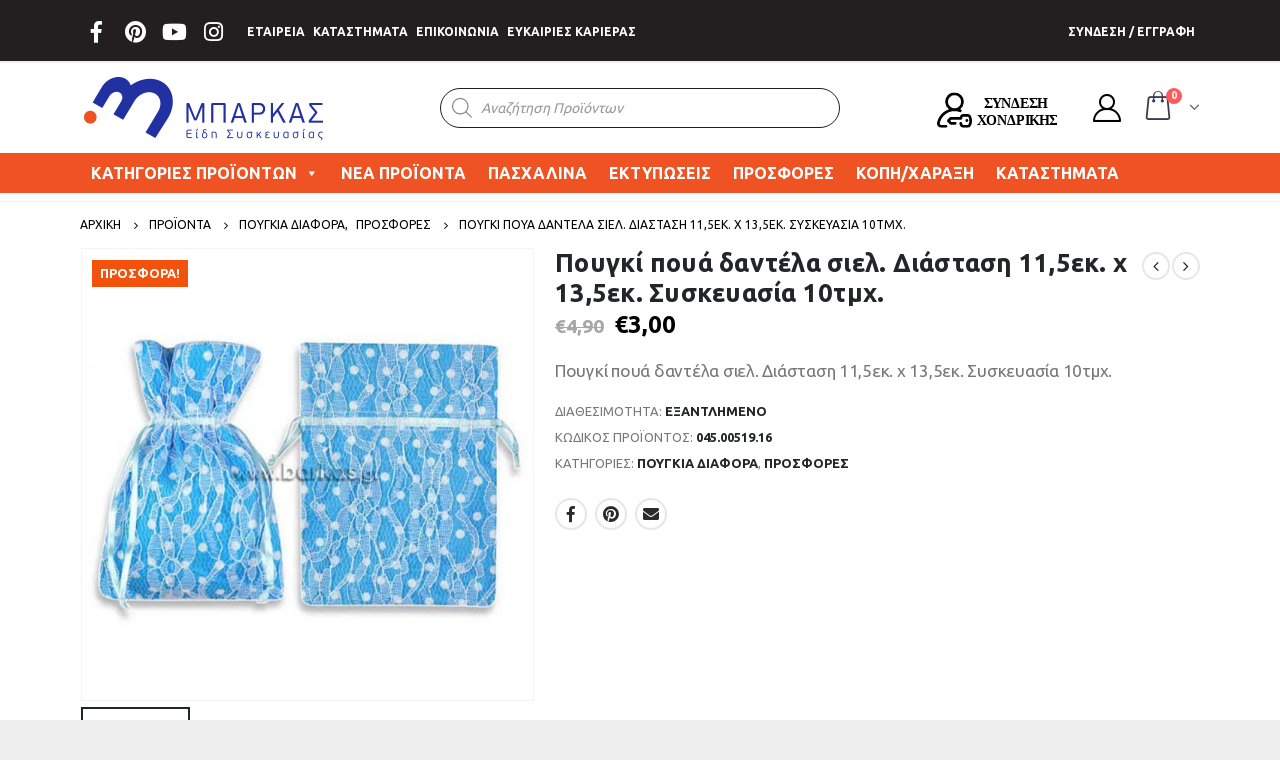

--- FILE ---
content_type: text/html; charset=UTF-8
request_url: https://www.barkas.gr/product/poygki-poya-dantela-sel-diastasi-11-5ek-x-13-5ek-syskeyasia-10tmch/
body_size: 26472
content:
<!DOCTYPE html><html lang="el"><head><meta charset="UTF-8"> <!--[if IE]><meta http-equiv='X-UA-Compatible' content='IE=edge,chrome=1'><![endif]--><meta name="viewport" content="width=device-width, initial-scale=1.0, minimum-scale=1.0"><link rel="profile" href="https://gmpg.org/xfn/11" /><link rel="pingback" href="https://www.barkas.gr/xmlrpc.php" /><link rel="shortcut icon" href="https://barkas-12648.kxcdn.com/wp-content/uploads/2020/08/favicon.png" type="image/x-icon" /><link rel="apple-touch-icon" href=""><link rel="apple-touch-icon" sizes="120x120" href=""><link rel="apple-touch-icon" sizes="76x76" href=""><link rel="apple-touch-icon" sizes="152x152" href=""><title>Πουγκί πουά δαντέλα σιελ. Διάσταση 11,5εκ. x 13,5εκ. Συσκευασία 10τμχ. - Μπαρκάς - Είδη Συσκευασίας</title><meta name="robots" content="index, follow" /><meta name="googlebot" content="index, follow, max-snippet:-1, max-image-preview:large, max-video-preview:-1" /><meta name="bingbot" content="index, follow, max-snippet:-1, max-image-preview:large, max-video-preview:-1" /><link rel="canonical" href="https://www.barkas.gr/product/poygki-poya-dantela-sel-diastasi-11-5ek-x-13-5ek-syskeyasia-10tmch/" /><meta property="og:locale" content="el_GR" /><meta property="og:type" content="article" /><meta property="og:title" content="Πουγκί πουά δαντέλα σιελ. Διάσταση 11,5εκ. x 13,5εκ. Συσκευασία 10τμχ. - Μπαρκάς - Είδη Συσκευασίας" /><meta property="og:description" content="Πουγκί πουά δαντέλα σιελ. Διάσταση 11,5εκ. x 13,5εκ. Συσκευασία 10τμχ." /><meta property="og:url" content="https://www.barkas.gr/product/poygki-poya-dantela-sel-diastasi-11-5ek-x-13-5ek-syskeyasia-10tmch/" /><meta property="og:site_name" content="Μπαρκάς - Είδη Συσκευασίας" /><meta property="article:modified_time" content="2026-01-26T17:11:09+00:00" /><meta property="og:image" content="https://www.barkas.gr/wp-content/uploads/2020/07/045.00519.16-photo1.jpg" /><meta property="og:image:width" content="800" /><meta property="og:image:height" content="800" /><meta name="twitter:card" content="summary_large_image" /> <script type="application/ld+json" class="yoast-schema-graph">{"@context":"https://schema.org","@graph":[{"@type":"WebSite","@id":"https://www.barkas.gr/#website","url":"https://www.barkas.gr/","name":"\u039c\u03c0\u03b1\u03c1\u03ba\u03ac\u03c2 - \u0395\u03af\u03b4\u03b7 \u03a3\u03c5\u03c3\u03ba\u03b5\u03c5\u03b1\u03c3\u03af\u03b1\u03c2","description":"","potentialAction":[{"@type":"SearchAction","target":"https://www.barkas.gr/?s={search_term_string}","query-input":"required name=search_term_string"}],"inLanguage":"el"},{"@type":"ImageObject","@id":"https://www.barkas.gr/product/poygki-poya-dantela-sel-diastasi-11-5ek-x-13-5ek-syskeyasia-10tmch/#primaryimage","inLanguage":"el","url":"https://www.barkas.gr/wp-content/uploads/2020/07/045.00519.16-photo1.jpg","width":800,"height":800},{"@type":"WebPage","@id":"https://www.barkas.gr/product/poygki-poya-dantela-sel-diastasi-11-5ek-x-13-5ek-syskeyasia-10tmch/#webpage","url":"https://www.barkas.gr/product/poygki-poya-dantela-sel-diastasi-11-5ek-x-13-5ek-syskeyasia-10tmch/","name":"\u03a0\u03bf\u03c5\u03b3\u03ba\u03af \u03c0\u03bf\u03c5\u03ac \u03b4\u03b1\u03bd\u03c4\u03ad\u03bb\u03b1 \u03c3\u03b9\u03b5\u03bb. \u0394\u03b9\u03ac\u03c3\u03c4\u03b1\u03c3\u03b7 11,5\u03b5\u03ba. x 13,5\u03b5\u03ba. \u03a3\u03c5\u03c3\u03ba\u03b5\u03c5\u03b1\u03c3\u03af\u03b1 10\u03c4\u03bc\u03c7. - \u039c\u03c0\u03b1\u03c1\u03ba\u03ac\u03c2 - \u0395\u03af\u03b4\u03b7 \u03a3\u03c5\u03c3\u03ba\u03b5\u03c5\u03b1\u03c3\u03af\u03b1\u03c2","isPartOf":{"@id":"https://www.barkas.gr/#website"},"primaryImageOfPage":{"@id":"https://www.barkas.gr/product/poygki-poya-dantela-sel-diastasi-11-5ek-x-13-5ek-syskeyasia-10tmch/#primaryimage"},"datePublished":"2026-01-26T17:11:07+00:00","dateModified":"2026-01-26T17:11:09+00:00","inLanguage":"el","potentialAction":[{"@type":"ReadAction","target":["https://www.barkas.gr/product/poygki-poya-dantela-sel-diastasi-11-5ek-x-13-5ek-syskeyasia-10tmch/"]}]}]}</script> <link rel='dns-prefetch' href='//www.google.com' /><link rel='dns-prefetch' href='//maxcdn.bootstrapcdn.com' /><link rel='dns-prefetch' href='//fonts.googleapis.com' /><link rel='dns-prefetch' href='//barkas-12648.kxcdn.com' /><link rel="alternate" type="application/rss+xml" title="Ροή RSS &raquo; Μπαρκάς - Είδη Συσκευασίας" href="https://www.barkas.gr/feed/" /><style>img.wp-smiley,img.emoji{display:inline!important;border:none!important;box-shadow:none!important;height:1em!important;width:1em!important;margin:0 .07em!important;vertical-align:-0.1em!important;background:none!important;padding:0!important}</style><link rel='stylesheet' id='wc-block-style-css'  href='https://www.barkas.gr/wp-content/plugins/woocommerce/packages/woocommerce-blocks/build/style.css?ver=2.5.14' media='all' /><link rel='stylesheet' id='contact-form-7-css'  href='https://www.barkas.gr/wp-content/plugins/contact-form-7/includes/css/styles.css?ver=5.2.2' media='all' /><link rel='stylesheet' id='jr-insta-styles-css'  href='https://www.barkas.gr/wp-content/plugins/instagram-slider-widget/assets/css/jr-insta.css?ver=1.7.6' media='all' /><link rel='stylesheet' id='dashicons-css'  href='https://www.barkas.gr/wp-includes/css/dashicons.min.css?ver=6238341e29f3317c0c32c78fdcfb27e8' media='all' /><style id='dashicons-inline-css'>[data-font="Dashicons"]:before{font-family:'Dashicons'!important;content:attr(data-icon)!important;speak:none!important;font-weight:normal!important;font-variant:normal!important;text-transform:none!important;line-height:1!important;font-style:normal!important;-webkit-font-smoothing:antialiased!important;-moz-osx-font-smoothing:grayscale!important}</style><link rel='stylesheet' id='mmenu-css'  href='https://www.barkas.gr/wp-content/plugins/mmenu/css/mmenu.css?ver=13' media='all' /><link rel='stylesheet' id='rs-plugin-settings-css'  href='https://www.barkas.gr/wp-content/plugins/revslider/public/assets/css/rs6.css?ver=6.2.2' media='all' /><style id='rs-plugin-settings-inline-css'>.tparrows:before{color:#2f2f2f;text-shadow:0 0 3px #fff}.revslider-initialised .tp-loader{z-index:18}</style><link rel='stylesheet' id='topbar-css'  href='https://www.barkas.gr/wp-content/plugins/top-bar/inc/../css/topbar_style.css?ver=6238341e29f3317c0c32c78fdcfb27e8' media='all' /><style id='woocommerce-inline-inline-css'>.woocommerce form .form-row .required{visibility:visible}</style><link rel='stylesheet' id='wpcf7-redirect-script-frontend-css'  href='https://www.barkas.gr/wp-content/plugins/wpcf7-redirect/build/css/wpcf7-redirect-frontend.min.css?ver=6238341e29f3317c0c32c78fdcfb27e8' media='all' /><link rel='stylesheet' id='wpml-tm-admin-bar-css'  href='https://www.barkas.gr/wp-content/plugins/wpml-translation-management/res/css/admin-bar-style.css?ver=2.9.5' media='all' /><link rel='stylesheet' id='mc4wp-form-basic-css'  href='https://www.barkas.gr/wp-content/plugins/mailchimp-for-wp/assets/css/form-basic.min.css?ver=4.8.1' media='all' /><link rel='stylesheet' id='dgwt-wcas-style-css'  href='https://www.barkas.gr/wp-content/plugins/ajax-search-for-woocommerce/assets/css/style.min.css?ver=1.7.2' media='all' /><link rel='stylesheet' id='megamenu-css'  href='https://www.barkas.gr/wp-content/uploads/maxmegamenu/style_el.css?ver=256920' media='all' /><link rel='stylesheet' id='megamenu-fontawesome5-css'  href='https://www.barkas.gr/wp-content/plugins/megamenu-pro/icons/fontawesome5/css/all.min.css?ver=2.0.1' media='all' /><link rel='stylesheet' id='wordpress-popular-posts-css-css'  href='https://www.barkas.gr/wp-content/plugins/wordpress-popular-posts/assets/css/wpp.css?ver=5.2.4' media='all' /><link rel='stylesheet' id='yith_wcas_frontend-css'  href='https://www.barkas.gr/wp-content/plugins/yith-woocommerce-ajax-search/assets/css/yith_wcas_ajax_search.css?ver=1.8.2' media='all' /><link rel='stylesheet' id='wis_font-awesome-css'  href='https://maxcdn.bootstrapcdn.com/font-awesome/4.7.0/css/font-awesome.min.css?ver=6238341e29f3317c0c32c78fdcfb27e8' media='all' /><link rel='stylesheet' id='wis_instag-slider-css'  href='https://www.barkas.gr/wp-content/plugins/instagram-slider-widget/assets/css/instag-slider.css?ver=1.7.6' media='all' /><link rel='stylesheet' id='wis_wis-header-css'  href='https://www.barkas.gr/wp-content/plugins/instagram-slider-widget/assets/css/wis-header.css?ver=1.7.6' media='all' /><link rel='stylesheet' id='js_composer_front-css'  href='https://www.barkas.gr/wp-content/plugins/js_composer/assets/css/js_composer.min.css?ver=6.1' media='all' /><link rel='stylesheet' id='bootstrap-css'  href='https://www.barkas.gr/wp-content/uploads/porto_styles/bootstrap.css?ver=5.3.0' media='all' /><link rel='stylesheet' id='porto-plugins-css'  href='https://www.barkas.gr/barkas/css/plugins.css?ver=6238341e29f3317c0c32c78fdcfb27e8' media='all' /><link rel='stylesheet' id='porto-theme-css'  href='https://www.barkas.gr/barkas/css/theme.css?ver=6238341e29f3317c0c32c78fdcfb27e8' media='all' /><link rel='stylesheet' id='porto-shortcodes-css'  href='https://www.barkas.gr/wp-content/uploads/porto_styles/shortcodes.css?ver=5.3.0' media='all' /><link rel='stylesheet' id='porto-theme-shop-css'  href='https://www.barkas.gr/barkas/css/theme_shop.css?ver=6238341e29f3317c0c32c78fdcfb27e8' media='all' /><link rel='stylesheet' id='porto-dynamic-style-css'  href='https://www.barkas.gr/wp-content/uploads/porto_styles/dynamic_style.css?ver=5.3.0' media='all' /><link rel='stylesheet' id='porto-style-css'  href='https://www.barkas.gr/barkas/style.css?ver=6238341e29f3317c0c32c78fdcfb27e8' media='all' /><style id='porto-style-inline-css'>#header .logo,.side-header-narrow-bar-logo{max-width:500px}@media (min-width:1160px){#header .logo{max-width:250px}}@media (max-width:991px){#header .logo{max-width:250px}}@media (max-width:767px){#header .logo{max-width:250px}}#header.sticky-header .logo{max-width:312.5px}#header,.sticky-header .header-main.sticky{border-top:3px solid #231f20}@media (min-width:992px){#header{margin:0 0 8px 0}}body.single-product .page-top .breadcrumbs-wrap{padding-right:55px}.product-images .img-thumbnail .inner,.product-images .img-thumbnail .inner img{-webkit-transform:none;transform:none}.sticky-product{position:fixed;top:0;left:0;width:100%;z-index:100;background-color:#fff;box-shadow:0 3px 5px rgba(0,0,0,.08);padding:15px 0}.sticky-product.pos-bottom{top:auto;bottom:0;box-shadow:0 -3px 5px rgba(0,0,0,.08)}.sticky-product .container{display:-ms-flexbox;display:flex;-ms-flex-align:center;align-items:center;-ms-flex-wrap:wrap;flex-wrap:wrap}.sticky-product .sticky-image{max-width:60px;margin-right:15px}.sticky-product .add-to-cart{-ms-flex:1;flex:1;text-align:right;margin-top:5px}.sticky-product .product-name{font-size:16px;font-weight:600;line-height:inherit;margin-bottom:0}.sticky-product .sticky-detail{line-height:1.5;display:-ms-flexbox;display:flex}.sticky-product .star-rating{margin:5px 15px;font-size:1em}.sticky-product .availability{padding-top:2px}.sticky-product .sticky-detail .price{font-family:'Oswald',Ubuntu,Ubuntu;font-weight:400;margin-bottom:0;font-size:1.3em;line-height:1.5}@media (max-width:767px){.sticky-product{display:none}}.main-menu-wrap #main-menu .mega-menu>li.menu-item:first-child>a{padding-left:0}#header .header-contact span{margin-top:-2px!important;display:inline-block;font-size:11px;font-weight:600;text-align:left;letter-spacing:0}#header .header-contact span b{font-size:18px;font-weight:700;display:block;line-height:15px;letter-spacing:0;color:#333}#header .header-main .header-contact span{color:#787d7f}@media (max-width:991px){#header.logo-center .header-main .header-center .logo{margin:0 auto!important}#header .header-main .header-center{text-align:center}}#mini-cart.minicart-arrow-alt .cart-head:after{color:#606669}body.woocommerce .left-sidebar,body.woocommerce .right-sidebar,body.woocommerce .main-content{padding-top:0}.main-menu-wrap .menu-left{width:120px}.main-menu-wrap #main-menu .mega-menu>li.menu-item:first-child>a{padding-left:0}.main-menu-wrap #main-menu .mega-menu .menu-custom-block a:last-child{padding-right:0}.home .owl-carousel .owl-nav [class*="owl-"]{background:none!important;border:none!important;text-shadow:none;font-size:25px;color:#6a6a6d}.home .owl-carousel.show-nav-title .owl-nav [class*="owl-"]{font-size:14px}.home .owl-carousel .owl-nav [class*="owl-"]:hover{color:#6a6a6d}.home .owl-carousel .owl-nav .owl-prev:before{content:"\e829"}.home .owl-carousel .owl-nav .owl-next:before{content:"\e828"}.product-image .labels .onhot{display:none}ul.products li.product-col h3{color:#2b2b2d}.single-product .product-summary-wrap .price,ul.products .price,ul.product_list_widget li .product-details .amount,.widget ul.product_list_widget li .product-details .amount{font-family:'Oswald';font-weight:400;letter-spacing:.005em;color:#d92a2e}.single-product .product_title{font-family:inherit;letter-spacing:.01em}ul.products li.product-col .add_to_cart_button{font-weight:600}.add-links .add_to_cart_button,.add-links .add_to_cart_read_more{font-size:12px}.newsletter-popup-form .formError .formErrorContent{color:#fff!important;width:165px}.newsletter-popup-form .wysija-submit:hover{background:#e6e6e6}.newsletter-popup-form{position:relative;max-width:700px;width:100%;margin-left:auto;margin-right:auto;box-shadow:0 10px 25px rgba(0,0,0,.5);background:url(https://barkas-12648.kxcdn.com/porto_dummy/wp-content/uploads/2016/06/newsletter_popup_bg.jpg) no-repeat;background-size:cover;padding:30px 30px 10px;background-position:bottom right}.newsletter-popup-form .porto-modal-content{max-width:332px;padding:0;text-align:center;width:100%;background:none}.newsletter-popup-form h2{color:#313131;font-size:16px;font-weight:700;letter-spacing:0;margin-bottom:12px}.newsletter-popup-form .widget_wysija{color:#444;font-size:13px;line-height:1.4}.newsletter-popup-form .widget_wysija:after{content:'';display:block;clear:both}.newsletter-popup-form .wysija-paragraph{float:left;margin-top:0;text-align:left;width:83%;margin-bottom:15px}.newsletter-popup-form .wysija-submit{background:#fff;border-color:#ccc;border-radius:0 5px 5px 0;color:#686868;float:left;margin-left:-2px;margin-top:0;padding:0 12px;height:34px}.newsletter-popup-form .wysija-input{border:1px solid #ccc;border-radius:5px 0 0 5px;box-shadow:0 1px 1px rgba(0,0,0,.075) inset;color:#bfbfa6;font-size:13px;padding:7px 12px;width:100%}.newsletter-popup-form .checkbox{color:#777;font-size:11px}.newsletter-notification-form>.vc_column-inner{padding-top:0!important}.rtl .newsletter-popup-form .wysija-paragraph{float:right;text-align:right}.rtl .newsletter-popup-form .wysija-submit{border-radius:5px 0 0 5px;float:right;margin-right:-2px;margin-left:0}.rtl .newsletter-popup-form .wysija-input{border-radius:0 5px 5px 0}#footer{font-family:Poppins;font-size:13px}#footer .widgettitle,#footer .widget-title{font-size:15px;font-weight:400;letter-spacing:.05em}#footer .widget.contact-info .contact-details strong{font-family:'Oswald';text-transform:uppercase;letter-spacing:.05em}#footer .widget.contact-info .contact-details i{display:none}#footer .widget.contact-info .contact-details strong,#footer .widget.contact-info .contact-details span{line-height:20px;padding-left:0}#footer .widget>div>ul li,#footer .widget>ul li{line-height:2em}#footer .row>div:last-child .widget{margin-top:0;margin-bottom:0}#footer .widget_wysija_cont .wysija-input,#footer .widget_wysija_cont .wysija-submit{height:42px}#footer .widget_wysija_cont .wysija-submit{color:#fff;padding-left:20px;padding-right:20px;background:#3c3232;border-color:#3c3232;text-transform:uppercase}#footer .widget .widget_wysija{max-width:none}#footer .footer-main>.container:after{content:'';position:absolute;left:15px;bottom:0;width:calc(100% - 30px)}.rtl .main-menu-wrap #main-menu .mega-menu>li.menu-item:first-child>a{padding-right:0;padding-left:13px}.rtl #header .header-contact span{text-align:right}.rtl .main-menu-wrap #main-menu .mega-menu .menu-custom-block a:last-child{padding-left:0;padding-right:13px}.rtl.home .owl-carousel .owl-nav .owl-prev:before{content:"\e828"}.rtl.home .owl-carousel .owl-nav .owl-next:before{content:"\e829"}.rtl ul.products li.product-col .rating-wrap{float:right}.rtl ul.products li.product-col .price{text-align:left;padding-left:10px;padding-right:0}.rtl ul.products li.product-col .rating-wrap .rating-content{padding-right:10px;padding-left:5px}.rtl ul.products li.product-col .product-loop-title{left:auto;right:10px}.rtl .add-links .add_to_cart_button,.rtl .add-links .add_to_cart_read_more{left:auto;right:7px}.rtl .add-links .quickview{right:auto!important;left:50%!important;-webkit-transform:translateX(-50%);transform:translateX(-50%)}.rtl #footer .widget.contact-info .contact-details strong,.rtl #footer .widget.contact-info .contact-details span{padding-right:0}</style><!--[if lt IE 10]><link rel='stylesheet' id='porto-ie-css'  href='https://www.barkas.gr/barkas/css/ie.css?ver=6238341e29f3317c0c32c78fdcfb27e8' media='all' /> <![endif]--><link rel='stylesheet' id='fonts-google-css-css'  href='https://fonts.googleapis.com/css?family=Cabin%3A400%2C700%2C600&#038;ver=6238341e29f3317c0c32c78fdcfb27e8' media='all' /><link rel='stylesheet' id='hor-tree-css-css'  href='https://www.barkas.gr/wp-content/plugins/tree-website-map/lib/horizontal-tree/style.css?ver=6238341e29f3317c0c32c78fdcfb27e8' media='all' /><link rel='stylesheet' id='wm-awesome-css-css'  href='https://www.barkas.gr/wp-content/plugins/tree-website-map/lib/font-awesome/css/font-awesome.min.css?ver=6238341e29f3317c0c32c78fdcfb27e8' media='all' /><link rel='stylesheet' id='wm-jstree-proton-theme-css-css'  href='https://www.barkas.gr/wp-content/plugins/tree-website-map/lib/jstree-bootstrap-theme/src/themes/proton/style.css?ver=6238341e29f3317c0c32c78fdcfb27e8' media='all' /><link rel='stylesheet' id='jstree-css-css'  href='https://www.barkas.gr/wp-content/plugins/tree-website-map/lib/jstree/dist/themes/default/style.css?ver=6238341e29f3317c0c32c78fdcfb27e8' media='all' /><link rel='stylesheet' id='wm-css-css'  href='https://www.barkas.gr/wp-content/plugins/tree-website-map/css/style_css.css?ver=1.1' media='all' /> <script type="text/template" id="tmpl-variation-template"><div class="woocommerce-variation-description">{{{ data.variation.variation_description }}}</div>
	<div class="woocommerce-variation-price">{{{ data.variation.price_html }}}</div>
	<div class="woocommerce-variation-availability">{{{ data.variation.availability_html }}}</div></script> <script type="text/template" id="tmpl-unavailable-variation-template"><p>Λυπούμαστε, αυτό το προϊόν δεν είναι διαθέσιμο. Παρακαλούμε, επιλέξτε έναν διαφορετικό συνδυασμό.</p></script> <script src='https://www.barkas.gr/wp-includes/js/jquery/jquery.js?ver=1.12.4-wp'></script> <script src='https://www.barkas.gr/wp-includes/js/jquery/jquery-migrate.min.js?ver=1.4.1'></script> <script src='https://www.barkas.gr/wp-content/plugins/mmenu/js/mmenu.js?ver=13'></script> <script src='https://www.barkas.gr/wp-content/plugins/revslider/public/assets/js/rbtools.min.js?ver=6.0'></script> <script src='https://www.barkas.gr/wp-content/plugins/revslider/public/assets/js/rs6.min.js?ver=6.2.2'></script> <script>var tpbr_settings = {"fixed":"fixed","user_who":"notloggedin","guests_or_users":"all","message":"\u039f\u03b9 \u03c0\u03b1\u03c1\u03b1\u03b3\u03b3\u03b5\u03bb\u03af\u03b5\u03c2 \u03c0\u03bf\u03c5 \u03b8\u03b1 \u03ba\u03b1\u03c4\u03b1\u03c7\u03c9\u03c1\u03b7\u03b8\u03bf\u03cd\u03bd \u03b1\u03c0\u03cc 9 \u0391\u03c5\u03b3\u03bf\u03cd\u03c3\u03c4\u03bf\u03c5 \u03ad\u03c9\u03c2 18 \u0391\u03c5\u03b3\u03bf\u03cd\u03c3\u03c4\u03bf\u03c5  \u03b8\u03b1 \u03b5\u03ba\u03c4\u03b5\u03bb\u03b5\u03c3\u03c4\u03bf\u03cd\u03bd \u03bc\u03b5 \u03c0\u03c1\u03bf\u03c4\u03b5\u03c1\u03b1\u03b9\u03cc\u03c4\u03b7\u03c4\u03b1 \u03b1\u03c0\u03cc \u03c4\u03b9\u03c2 19 \u0391\u03c5\u03b3\u03bf\u03cd\u03c3\u03c4\u03bf\u03c5.","status":"inactive","yn_button":"nobutton","color":"#1427ff","button_text":"","button_url":"","button_behavior":"samewindow","is_admin_bar":"no","detect_sticky":"0"};</script> <script src='https://www.barkas.gr/wp-content/plugins/top-bar/inc/../js/tpbr_front.min.js?ver=6238341e29f3317c0c32c78fdcfb27e8'></script> <script src='https://www.barkas.gr/wp-content/plugins/woocommerce/assets/js/jquery-blockui/jquery.blockUI.min.js?ver=2.70'></script> <script>var wc_add_to_cart_params = {"ajax_url":"\/wp-admin\/admin-ajax.php","wc_ajax_url":"\/?wc-ajax=%%endpoint%%","i18n_view_cart":"\u03a0\u03c1\u03bf\u03b2\u03bf\u03bb\u03ae \u03ba\u03b1\u03bb\u03b1\u03b8\u03b9\u03bf\u03cd","cart_url":"https:\/\/www.barkas.gr\/cart\/","is_cart":"","cart_redirect_after_add":"no"};</script> <script src='https://www.barkas.gr/wp-content/plugins/woocommerce/assets/js/frontend/add-to-cart.min.js?ver=4.0.4'></script> <script src='https://www.barkas.gr/wp-content/plugins/js_composer/assets/js/vendors/woocommerce-add-to-cart.js?ver=6.1'></script> <script id="wpp-json" type="application/json">{"sampling_active":0,"sampling_rate":100,"ajax_url":"https:\/\/www.barkas.gr\/wp-json\/wordpress-popular-posts\/v1\/popular-posts","ID":49020,"token":"57c7b9281c","lang":0,"debug":0}</script> <script src='https://www.barkas.gr/wp-content/plugins/wordpress-popular-posts/assets/js/wpp.min.js?ver=5.2.4'></script> <script>var conditional_payments_settings = {"name_address_fields":[]};</script> <script src='https://www.barkas.gr/wp-content/plugins/conditional-payments-for-woocommerce/includes/frontend/../../frontend/js/woo-conditional-payments.js?ver=2.2.1'></script> <script src='https://www.barkas.gr/wp-content/plugins/instagram-slider-widget/assets/js/jquery.flexslider-min.js?ver=1.7.6'></script> <script src='https://www.barkas.gr/wp-content/plugins/tree-website-map/lib/horizontal-tree/js/jquery-ui.js?ver=6238341e29f3317c0c32c78fdcfb27e8'></script> <script src='https://www.barkas.gr/wp-content/plugins/tree-website-map/js/js.js?ver=6238341e29f3317c0c32c78fdcfb27e8'></script> <link rel='https://api.w.org/' href='https://www.barkas.gr/wp-json/' /><link rel="EditURI" type="application/rsd+xml" title="RSD" href="https://www.barkas.gr/xmlrpc.php?rsd" /><link rel="wlwmanifest" type="application/wlwmanifest+xml" href="https://www.barkas.gr/wp-includes/wlwmanifest.xml" /><link rel='shortlink' href='https://www.barkas.gr/?p=49020' /><link rel="alternate" type="application/json+oembed" href="https://www.barkas.gr/wp-json/oembed/1.0/embed?url=https%3A%2F%2Fwww.barkas.gr%2Fproduct%2Fpoygki-poya-dantela-sel-diastasi-11-5ek-x-13-5ek-syskeyasia-10tmch%2F" /><link rel="alternate" type="text/xml+oembed" href="https://www.barkas.gr/wp-json/oembed/1.0/embed?url=https%3A%2F%2Fwww.barkas.gr%2Fproduct%2Fpoygki-poya-dantela-sel-diastasi-11-5ek-x-13-5ek-syskeyasia-10tmch%2F&#038;format=xml" /><meta name="generator" content="WPML ver:4.3.11 stt:13;" /><style></style><style type="text/css">.dgwt-wcas-ico-magnifier,.dgwt-wcas-ico-magnifier-handler{max-width:20px}.dgwt-wcas-search-wrapp{max-width:600px}</style><script>var timeout;
jQuery( function( $ ) {
	jQuery('.woocommerce').on('change', 'input.qty', function(){
 
		if ( timeout !== undefined ) {
			clearTimeout( timeout );
		}
 
		timeout = setTimeout(function() {
			jQuery("[name='update_cart']").trigger("click");
		}, 1000 ); // 1 second delay, half a second (500) seems comfortable too
 
	});
} );</script> <script>var theURLGR = 'https://www.barkas.gr/barkas/barkas-inc/vies.php';
        var theURLCY = 'https://www.barkas.gr/barkas/barkas-inc/vies-cy.php';
        theURL =  theURLGR; // default value GR
    jQuery(document).ready(function() {
        jQuery('select#xondriki_country').change(function(){
        
            if (jQuery("select#xondriki_country").val()=="xondrikiCountry_GR")  {
                     //alert("GR"); 
                     theURL =  theURLGR;
                     jQuery("select#xondriki_doi").removeAttr("disabled").removeAttr("style");
                     jQuery("input#xondriki_drastiriotita").removeAttr("disabled").removeAttr("style");

                    //empty fields on change country by dropdown (reset)
                      
                    jQuery("#afmStatus").hide();
                    jQuery("input#xondriki_afm").val("");
                    jQuery("select#xondriki_doi").val("");
                    jQuery("input#xondriki_eponimia").val("");
                    jQuery("input#xondriki_drastiriotita").val("");  
                    jQuery("input#xondriki_dieuthinsi").val("");
                    jQuery("input#xondriki_poli").val("");
                    jQuery("input#xondriki_tk").val("");
                    jQuery("button[name='register']").attr("disabled","true");
                    jQuery("button[name='register']").css("opacity","0.5");


            }
            if (jQuery("select#xondriki_country").val()=="xondrikiCountry_CY") {
                    // alert("CY"); 

                     jQuery("select#xondriki_doi").attr('disabled','true').css('background-color','WhiteSmoke');
                     jQuery("input#xondriki_drastiriotita").attr('disabled','true').css('background-color','WhiteSmoke');
                     theURL =  theURLCY;

                    //empty fields on change country by dropdown (reset)
                      
                    jQuery("#afmStatus").hide();
                    jQuery("input#xondriki_afm").val("");
                    jQuery("select#xondriki_doi").val("");
                    jQuery("input#xondriki_eponimia").val("");
                    jQuery("input#xondriki_drastiriotita").val("");  
                    jQuery("input#xondriki_dieuthinsi").val("");
                    jQuery("input#xondriki_poli").val("");
                    jQuery("input#xondriki_tk").val("");
                    jQuery("button[name='register']").attr("disabled","true");
                    jQuery("button[name='register']").css("opacity","0.5");
            }
        });
    });
jQuery(document).ready(function() {
     jQuery("input#xondriki_afm").keyup(function(){
	    if ( jQuery("input#xondriki_afm").val().length <= 9) {  //check if less or equal to 9
         	jQuery.ajax({
            type: "POST",
            url: theURL,
            data: {
       			 afm:jQuery("input#xondriki_afm").val()
   			},
            success: function(result) {
                 
            	if (jQuery("input#xondriki_afm").val().length === 0) {
            			jQuery("input#xondriki_eponimia").val(""); //remove fields on 0 length
						jQuery("input#xondriki_dieuthinsi").val(""); //remove fields on 0 length
            	}else {
            		jQuery("#afmStatus").html(result).fadeIn();
            	}

                //$("#myElem").fadeIn().css("color","green");
            },
            error: function (result) {
            	// $("#myElemError").fadeIn().css("color","red");
		    }
        });
    }
    });

});</script> <script>jQuery(function() {
	    jQuery('#xondriki_reg_details').hide(); 

				//make fields required red color and asterisk
			    jQuery( "#xondriki_afm_field").find( ".optional" ).html( "*" ).css( "color", "#c10000" );
				jQuery( "#xondriki_doi_field").find( ".optional" ).html( "*" ).css( "color", "#c10000" );
				jQuery( "#xondriki_eponimia_field").find( ".optional" ).html( "*" ).css( "color", "#c10000" );
				jQuery( "#xondriki_drastiriotita_field").find( ".optional" ).html( "*" ).css( "color", "#c10000" );	
				jQuery( "#xondriki_dieuthinsi_field").find( ".optional" ).html( "*" ).css( "color", "#c10000" );
				jQuery( "#xondriki_poli_field").find( ".optional" ).html( "*" ).css( "color", "#c10000" );
				jQuery( "#xondriki_tk_field").find( ".optional" ).html( "*" ).css( "color", "#c10000" );

	    jQuery('#customer_type').change(function(){
	        if(jQuery('#customer_type').val() == 'customerType_xondriki') {
	        	jQuery('#xondriki_reg_details').show(); 
				jQuery('button[name="register"]').attr("disabled","true");
				jQuery('button[name="register"]').css("opacity","0.5");
                jQuery('button[name="register"]').css("opacity","0.5");

	        	//add name for required for Checkout
				jQuery( "#xondriki_afm").attr("name","xondriki_afm");
				jQuery( "#xondriki_doi").attr("name","xondriki_doi");
				jQuery( "#xondriki_eponimia").attr("name","xondriki_eponimia");
				jQuery( "#xondriki_drastiriotita").attr("name","xondriki_drastiriotita");
				jQuery( "#xondriki_dieuthinsi").attr("name","xondriki_dieuthinsi");
				jQuery( "#xondriki_poli").attr("name","xondriki_poli");
				jQuery( "#xondriki_tk").attr("name","xondriki_tk");

				//add required for registration form
				jQuery( "#xondriki_afm").attr("required","true");
				jQuery( "#xondriki_doi").attr("required","true");
				jQuery( "#xondriki_eponimia").attr("required","true");
				jQuery( "#xondriki_drastiriotita").attr("required","true");
				jQuery( "#xondriki_dieuthinsi").attr("required","true");
				jQuery( "#xondriki_poli").attr("required","true");
				jQuery( "#xondriki_tk").attr("required","true");

	        } else {
	        	//remove required when select Lianiki
	        	jQuery('button[name="register"]').removeAttr("disabled"); //restore button enable on lianiki
	        	jQuery('button[name="register"]').css("opacity","1");
	            jQuery('#xondriki_reg_details').hide(); 
				jQuery( "#xondriki_afm").removeAttr("name value");
				jQuery( "#xondriki_doi").removeAttr("name value");
				jQuery( "#xondriki_eponimia").removeAttr("name value");
				jQuery( "#xondriki_drastiriotita").removeAttr("name value");
				jQuery( "#xondriki_dieuthinsi").removeAttr("name value");
				jQuery( "#xondriki_poli").removeAttr("name value");
				jQuery( "#xondriki_tk").removeAttr("name value");


				jQuery( '#xondriki_afm').removeAttr('required','true');
				jQuery( '#xondriki_doi').removeAttr('required','true');
				jQuery( '#xondriki_eponimia').removeAttr('required','true');
				jQuery( '#xondriki_drastiriotita').removeAttr('required','true');
				jQuery( '#xondriki_dieuthinsi').removeAttr('required','true');
				jQuery( '#xondriki_poli').removeAttr('required','true');
				jQuery( '#xondriki_tk').removeAttr('required','true');


	        } 
	    });
	});

	//validate fields if empty
	jQuery('#xondriki_afm','#xondriki_doi','#xondriki_eponimia','#xondriki_drastiriotita','#xondriki_dieuthinsi','#xondriki_poli','#xondriki_tk').on('change invalid', function() {
	var textfield = jQuery(this).get(0);


	// 'setCustomValidity not only sets the message, but also marks
	// the field as invalid. In order to see whether the field really is
	// invalid, we have to remove the message first
	textfield.setCustomValidity('');
	if (!textfield.validity.valid) {
	textfield.setCustomValidity('Παρακαλούμε συμπληρώστε το πεδίο');
	}
	});
	// jQuery(document).ready(function($){
	// //$("#xondriki_afm").attr('maxlength','2');
	// });
	//</script> <script type="text/javascript">WebFontConfig = {
			google: { families: [ 'Ubuntu:200,300,400,500,600,700,800:greek,latin','Playfair+Display:400,700','Poppins:400,600,700' ] }
		};
		(function(d) {
			var wf = d.createElement('script'), s = d.scripts[0];
			wf.src = 'https://www.barkas.gr/barkas/js/libs/webfont.js';
			wf.async = true;
			s.parentNode.insertBefore(wf, s);
		})(document);</script> <noscript><style>.woocommerce-product-gallery{opacity:1!important}</style></noscript><meta name="generator" content="Powered by WPBakery Page Builder - drag and drop page builder for WordPress."/><meta name="generator" content="Powered by Slider Revolution 6.2.2 - responsive, Mobile-Friendly Slider Plugin for WordPress with comfortable drag and drop interface." /> <script type="text/javascript">function setREVStartSize(e){			
			try {								
				var pw = document.getElementById(e.c).parentNode.offsetWidth,
					newh;
				pw = pw===0 || isNaN(pw) ? window.innerWidth : pw;
				e.tabw = e.tabw===undefined ? 0 : parseInt(e.tabw);
				e.thumbw = e.thumbw===undefined ? 0 : parseInt(e.thumbw);
				e.tabh = e.tabh===undefined ? 0 : parseInt(e.tabh);
				e.thumbh = e.thumbh===undefined ? 0 : parseInt(e.thumbh);
				e.tabhide = e.tabhide===undefined ? 0 : parseInt(e.tabhide);
				e.thumbhide = e.thumbhide===undefined ? 0 : parseInt(e.thumbhide);
				e.mh = e.mh===undefined || e.mh=="" || e.mh==="auto" ? 0 : parseInt(e.mh,0);		
				if(e.layout==="fullscreen" || e.l==="fullscreen") 						
					newh = Math.max(e.mh,window.innerHeight);				
				else{					
					e.gw = Array.isArray(e.gw) ? e.gw : [e.gw];
					for (var i in e.rl) if (e.gw[i]===undefined || e.gw[i]===0) e.gw[i] = e.gw[i-1];					
					e.gh = e.el===undefined || e.el==="" || (Array.isArray(e.el) && e.el.length==0)? e.gh : e.el;
					e.gh = Array.isArray(e.gh) ? e.gh : [e.gh];
					for (var i in e.rl) if (e.gh[i]===undefined || e.gh[i]===0) e.gh[i] = e.gh[i-1];
										
					var nl = new Array(e.rl.length),
						ix = 0,						
						sl;					
					e.tabw = e.tabhide>=pw ? 0 : e.tabw;
					e.thumbw = e.thumbhide>=pw ? 0 : e.thumbw;
					e.tabh = e.tabhide>=pw ? 0 : e.tabh;
					e.thumbh = e.thumbhide>=pw ? 0 : e.thumbh;					
					for (var i in e.rl) nl[i] = e.rl[i]<window.innerWidth ? 0 : e.rl[i];
					sl = nl[0];									
					for (var i in nl) if (sl>nl[i] && nl[i]>0) { sl = nl[i]; ix=i;}															
					var m = pw>(e.gw[ix]+e.tabw+e.thumbw) ? 1 : (pw-(e.tabw+e.thumbw)) / (e.gw[ix]);					

					newh =  (e.type==="carousel" && e.justify==="true" ? e.gh[ix] : (e.gh[ix] * m)) + (e.tabh + e.thumbh);
				}			
				
				if(window.rs_init_css===undefined) window.rs_init_css = document.head.appendChild(document.createElement("style"));					
				document.getElementById(e.c).height = newh;
				window.rs_init_css.innerHTML += "#"+e.c+"_wrapper { height: "+newh+"px }";				
			} catch(e){
				console.log("Failure at Presize of Slider:" + e)
			}					   
		  };</script> <noscript><style>.wpb_animate_when_almost_visible{opacity:1}</style></noscript><style type="text/css"></style> <script type='text/javascript'>var gaProperty = 'UA-181245037-1';
			var disableStr = 'ga-disable-' + gaProperty;
			if ( document.cookie.indexOf( disableStr + '=true' ) > -1 ) {
				window[disableStr] = true;
			}
			function gaOptout() {
				document.cookie = disableStr + '=true; expires=Thu, 31 Dec 2099 23:59:59 UTC; path=/';
				window[disableStr] = true;
			}</script> <script type='text/javascript'>var _gaq = _gaq || [];
		_gaq.push(
			['_setAccount', 'UA-181245037-1'], ['_setDomainName', 'www.barkas.gr'],['_gat._anonymizeIp'],
			['_setCustomVar', 1, 'logged-in', 'no', 1],
			['_trackPageview']);</script> <noscript><style id="rocket-lazyload-nojs-css">.rll-youtube-player,[data-lazy-src]{display:none!important}</style></noscript></head><body data-rsssl=1 class="product-template-default single single-product postid-49020 wp-embed-responsive full blog-1  theme-porto woocommerce woocommerce-page woocommerce-no-js mega-menu-main-menu yith-wcan-free wpb-js-composer js-comp-ver-6.1 vc_responsive"><div class="page-wrapper"><div class="header-wrapper"><link rel="stylesheet" type="text/css" href="https://www.barkas.gr/barkas/style.css?1769456362"><link rel="stylesheet" type="text/css" href="https://www.barkas.gr/wp-content/uploads/maxmegamenu/style_el.css"><header id="header" class="header-builder logo-overlay-header"><div class="header-top"><div class="header-row container"><div class="header-col header-left hidden-for-sm"><div class="share-links"> <a target="_blank"  rel="nofollow" class="share-facebook" href="https://www.facebook.com/afoibarka" title="Facebook"></a> <a target="_blank"  rel="nofollow" class="share-pinterest" href="https://www.pinterest.com/barkas_gr/" title="Pinterest"></a> <a target="_blank"  rel="nofollow" class="share-youtube" href="https://www.youtube.com/channel/UCTddpBjrHnjDISQuJ9O-Eig" title="Youtube"></a> <a target="_blank"  rel="nofollow" class="share-instagram" href="https://www.instagram.com/barkas.gr/" title="Instagram"></a></div><div class="porto-block"><div class="vc_row wpb_row row header-links"><div class="vc_column_container col-md-12"><div class="wpb_wrapper vc_column-inner"><div class="wpb_text_column wpb_content_element " ><div class="wpb_wrapper"><p><span class="header-menu"><a href="https://www.barkas.gr/etairia/">ΕΤΑΙΡΕΙΑ</a></span> <span class="header-menu"><a href="https://www.barkas.gr/katastimata/">ΚΑΤΑΣΤΗΜΑΤΑ</a></span> <span class="header-menu"><a href="https://www.barkas.gr/epikoinonia/">ΕΠΙΚΟΙΝΩΝΙΑ</a></span> <span class="header-menu"><a href="https://www.barkas.gr/eykairies-karieras/">ΕΥΚΑΙΡΙΕΣ ΚΑΡΙΕΡΑΣ</a></span></p></div></div></div></div></div></div></div><div class="header-col visible-for-sm header-left"><div class="porto-block"><div class="vc_row wpb_row row header-links"><div class="vc_column_container col-md-12"><div class="wpb_wrapper vc_column-inner"><div class="wpb_text_column wpb_content_element " ><div class="wpb_wrapper"><p><span class="header-menu pull-left"><a href="https://www.barkas.gr/my-account/">ΣΥΝΔΕΣΗ ΧΟΝΔΡΙΚΗΣ</a></span></p></div></div></div></div></div></div></div><div class="header-col header-right hidden-for-sm"><div class="porto-block"><div class="vc_row wpb_row row header-links"><div class="vc_column_container col-md-12"><div class="wpb_wrapper vc_column-inner"><span class="header-menu"> <a href="https://www.barkas.gr/my-account/">ΣΥΝΔΕΣΗ / ΕΓΓΡΑΦΗ</a></span><div class="wpb_text_column wpb_content_element " ><div class="wpb_wrapper"><p><span class="header-menu"></span></p></div></div></div></div></div></div></div><div class="header-col visible-for-sm header-right"><div class="porto-block"><div class="vc_row wpb_row row header-links"><div class="vc_column_container col-md-12"><div class="wpb_wrapper vc_column-inner"><div class="wpb_text_column wpb_content_element " ><div class="wpb_wrapper"><p><span class="header-menu pull-right"><a href="https://www.barkas.gr/my-account/">ΣΥΝΔΕΣΗ ΠΕΛΑΤΗ</a></span></p></div></div></div></div></div></div></div></div></div><div class="header-main header-has-center header-has-center-sm"><div class="header-row container"><div class="header-col header-left hidden-for-sm"> <a href="https://www.barkas.gr/" title="Μπαρκάς &#8211; Είδη Συσκευασίας - " class="overlay-logo"> <img class="img-responsive" src="data:image/svg+xml,%3Csvg%20xmlns='http://www.w3.org/2000/svg'%20viewBox='0%200%200%200'%3E%3C/svg%3E" alt="Μπαρκάς &#8211; Είδη Συσκευασίας" style="max-width:250px;" data-lazy-src="https://barkas-12648.kxcdn.com/wp-content/uploads/2020/05/logo_barkas.png" /><noscript><img class="img-responsive" src="https://barkas-12648.kxcdn.com/wp-content/uploads/2020/05/logo_barkas.png" alt="Μπαρκάς &#8211; Είδη Συσκευασίας" style="max-width:250px;" /></noscript> </a><div class="logo"> <a href="https://www.barkas.gr/" title="Μπαρκάς &#8211; Είδη Συσκευασίας - "  rel="home"> <img class="img-responsive sticky-logo" width="250" height="90" src="data:image/svg+xml,%3Csvg%20xmlns='http://www.w3.org/2000/svg'%20viewBox='0%200%20250%2090'%3E%3C/svg%3E" alt="Μπαρκάς &#8211; Είδη Συσκευασίας" data-lazy-src="https://barkas-12648.kxcdn.com/wp-content/uploads/2020/05/logo_barkas.png" /><noscript><img class="img-responsive sticky-logo" width="250" height="90" src="https://barkas-12648.kxcdn.com/wp-content/uploads/2020/05/logo_barkas.png" alt="Μπαρκάς &#8211; Είδη Συσκευασίας" /></noscript><img class="img-responsive sticky-retina-logo" width="250" height="90" src="data:image/svg+xml,%3Csvg%20xmlns='http://www.w3.org/2000/svg'%20viewBox='0%200%20250%2090'%3E%3C/svg%3E" alt="Μπαρκάς &#8211; Είδη Συσκευασίας" style="max-height:90px;" data-lazy-src="https://barkas-12648.kxcdn.com/wp-content/uploads/2020/08/logo_barkas@2x.png" /><noscript><img class="img-responsive sticky-retina-logo" width="250" height="90" src="https://barkas-12648.kxcdn.com/wp-content/uploads/2020/08/logo_barkas@2x.png" alt="Μπαρκάς &#8211; Είδη Συσκευασίας" style="max-height:90px;" /></noscript><img class="img-responsive standard-logo" width="250" height="90" src="data:image/svg+xml,%3Csvg%20xmlns='http://www.w3.org/2000/svg'%20viewBox='0%200%20250%2090'%3E%3C/svg%3E" alt="Μπαρκάς &#8211; Είδη Συσκευασίας" data-lazy-src="https://barkas-12648.kxcdn.com/wp-content/uploads/2020/05/logo_barkas.png" /><noscript><img class="img-responsive standard-logo" width="250" height="90" src="https://barkas-12648.kxcdn.com/wp-content/uploads/2020/05/logo_barkas.png" alt="Μπαρκάς &#8211; Είδη Συσκευασίας" /></noscript><img class="img-responsive retina-logo" width="250" height="90" src="data:image/svg+xml,%3Csvg%20xmlns='http://www.w3.org/2000/svg'%20viewBox='0%200%20250%2090'%3E%3C/svg%3E" alt="Μπαρκάς &#8211; Είδη Συσκευασίας" style="max-height:90px;" data-lazy-src="https://barkas-12648.kxcdn.com/wp-content/uploads/2020/08/logo_barkas@2x.png" /><noscript><img class="img-responsive retina-logo" width="250" height="90" src="https://barkas-12648.kxcdn.com/wp-content/uploads/2020/08/logo_barkas@2x.png" alt="Μπαρκάς &#8211; Είδη Συσκευασίας" style="max-height:90px;" /></noscript> </a></div></div><div class="header-col visible-for-sm header-left"><a class="mobile-toggle"><i class="fas fa-bars"></i></a></div><div class="header-col header-center hidden-for-sm"><div class="porto-block"><div class="dgwt-wcas-search-wrapp dgwt-wcas-no-submit woocommerce js-dgwt-wcas-layout-classic dgwt-wcas-layout-classic js-dgwt-wcas-mobile-overlay-disabled"><form class="dgwt-wcas-search-form" role="search" action="https://www.barkas.gr/" method="get"><div class="dgwt-wcas-sf-wrapp"> <svg version="1.1" class="dgwt-wcas-ico-magnifier" xmlns="http://www.w3.org/2000/svg"
xmlns:xlink="http://www.w3.org/1999/xlink" x="0px" y="0px"
viewBox="0 0 51.539 51.361" enable-background="new 0 0 51.539 51.361" xml:space="preserve"> <path d="M51.539,49.356L37.247,35.065c3.273-3.74,5.272-8.623,5.272-13.983c0-11.742-9.518-21.26-21.26-21.26
S0,9.339,0,21.082s9.518,21.26,21.26,21.26c5.361,0,10.244-1.999,13.983-5.272l14.292,14.292L51.539,49.356z M2.835,21.082
c0-10.176,8.249-18.425,18.425-18.425s18.425,8.249,18.425,18.425S31.436,39.507,21.26,39.507S2.835,31.258,2.835,21.082z"/> </svg> <label class="screen-reader-text"
for="dgwt-wcas-search-input-1220">Products search</label><input id="dgwt-wcas-search-input-1220"
type="search"
class="dgwt-wcas-search-input"
name="s"
value=""
placeholder="Αναζήτηση Προϊόντων"
autocomplete="off"
/><div class="dgwt-wcas-preloader"></div> <input type="hidden" name="post_type" value="product"/> <input type="hidden" name="dgwt_wcas" value="1"/><input type="hidden" name="lang" value="el"/></div></form></div></div></div><div class="header-col visible-for-sm header-center"> <a href="https://www.barkas.gr/" title="Μπαρκάς &#8211; Είδη Συσκευασίας - " class="overlay-logo"> <img class="img-responsive" src="data:image/svg+xml,%3Csvg%20xmlns='http://www.w3.org/2000/svg'%20viewBox='0%200%200%200'%3E%3C/svg%3E" alt="Μπαρκάς &#8211; Είδη Συσκευασίας" style="max-width:250px;" data-lazy-src="https://barkas-12648.kxcdn.com/wp-content/uploads/2020/05/logo_barkas.png" /><noscript><img class="img-responsive" src="https://barkas-12648.kxcdn.com/wp-content/uploads/2020/05/logo_barkas.png" alt="Μπαρκάς &#8211; Είδη Συσκευασίας" style="max-width:250px;" /></noscript> </a><div class="logo"> <a href="https://www.barkas.gr/" title="Μπαρκάς &#8211; Είδη Συσκευασίας - "  rel="home"> <img class="img-responsive sticky-logo" width="250" height="90" src="data:image/svg+xml,%3Csvg%20xmlns='http://www.w3.org/2000/svg'%20viewBox='0%200%20250%2090'%3E%3C/svg%3E" alt="Μπαρκάς &#8211; Είδη Συσκευασίας" data-lazy-src="https://barkas-12648.kxcdn.com/wp-content/uploads/2020/05/logo_barkas.png" /><noscript><img class="img-responsive sticky-logo" width="250" height="90" src="https://barkas-12648.kxcdn.com/wp-content/uploads/2020/05/logo_barkas.png" alt="Μπαρκάς &#8211; Είδη Συσκευασίας" /></noscript><img class="img-responsive sticky-retina-logo" width="250" height="90" src="data:image/svg+xml,%3Csvg%20xmlns='http://www.w3.org/2000/svg'%20viewBox='0%200%20250%2090'%3E%3C/svg%3E" alt="Μπαρκάς &#8211; Είδη Συσκευασίας" style="max-height:90px;" data-lazy-src="https://barkas-12648.kxcdn.com/wp-content/uploads/2020/08/logo_barkas@2x.png" /><noscript><img class="img-responsive sticky-retina-logo" width="250" height="90" src="https://barkas-12648.kxcdn.com/wp-content/uploads/2020/08/logo_barkas@2x.png" alt="Μπαρκάς &#8211; Είδη Συσκευασίας" style="max-height:90px;" /></noscript><img class="img-responsive standard-logo" width="250" height="90" src="data:image/svg+xml,%3Csvg%20xmlns='http://www.w3.org/2000/svg'%20viewBox='0%200%20250%2090'%3E%3C/svg%3E" alt="Μπαρκάς &#8211; Είδη Συσκευασίας" data-lazy-src="https://barkas-12648.kxcdn.com/wp-content/uploads/2020/05/logo_barkas.png" /><noscript><img class="img-responsive standard-logo" width="250" height="90" src="https://barkas-12648.kxcdn.com/wp-content/uploads/2020/05/logo_barkas.png" alt="Μπαρκάς &#8211; Είδη Συσκευασίας" /></noscript><img class="img-responsive retina-logo" width="250" height="90" src="data:image/svg+xml,%3Csvg%20xmlns='http://www.w3.org/2000/svg'%20viewBox='0%200%20250%2090'%3E%3C/svg%3E" alt="Μπαρκάς &#8211; Είδη Συσκευασίας" style="max-height:90px;" data-lazy-src="https://barkas-12648.kxcdn.com/wp-content/uploads/2020/08/logo_barkas@2x.png" /><noscript><img class="img-responsive retina-logo" width="250" height="90" src="https://barkas-12648.kxcdn.com/wp-content/uploads/2020/08/logo_barkas@2x.png" alt="Μπαρκάς &#8211; Είδη Συσκευασίας" style="max-height:90px;" /></noscript> </a></div><div class="porto-block"><div class="dgwt-wcas-search-wrapp dgwt-wcas-no-submit woocommerce js-dgwt-wcas-layout-classic dgwt-wcas-layout-classic js-dgwt-wcas-mobile-overlay-disabled"><form class="dgwt-wcas-search-form" role="search" action="https://www.barkas.gr/" method="get"><div class="dgwt-wcas-sf-wrapp"> <svg version="1.1" class="dgwt-wcas-ico-magnifier" xmlns="http://www.w3.org/2000/svg"
xmlns:xlink="http://www.w3.org/1999/xlink" x="0px" y="0px"
viewBox="0 0 51.539 51.361" enable-background="new 0 0 51.539 51.361" xml:space="preserve"> <path d="M51.539,49.356L37.247,35.065c3.273-3.74,5.272-8.623,5.272-13.983c0-11.742-9.518-21.26-21.26-21.26
S0,9.339,0,21.082s9.518,21.26,21.26,21.26c5.361,0,10.244-1.999,13.983-5.272l14.292,14.292L51.539,49.356z M2.835,21.082
c0-10.176,8.249-18.425,18.425-18.425s18.425,8.249,18.425,18.425S31.436,39.507,21.26,39.507S2.835,31.258,2.835,21.082z"/> </svg> <label class="screen-reader-text"
for="dgwt-wcas-search-input-2344">Products search</label><input id="dgwt-wcas-search-input-2344"
type="search"
class="dgwt-wcas-search-input"
name="s"
value=""
placeholder="Αναζήτηση Προϊόντων"
autocomplete="off"
/><div class="dgwt-wcas-preloader"></div> <input type="hidden" name="post_type" value="product"/> <input type="hidden" name="dgwt_wcas" value="1"/><input type="hidden" name="lang" value="el"/></div></form></div></div></div><div class="header-col header-right hidden-for-sm"><div class="porto-block"><div class="vc_row wpb_row row xondrikiBtnWrapper"><div class="vc_column_container col-md-12"><div class="wpb_wrapper vc_column-inner"><div class="wpb_text_column wpb_content_element " ><div class="wpb_wrapper"><p><a href="https://www.barkas.gr/my-account/"><img class="sindesiXondrikisTopBtn alignnone wp-image-3833 size-full" src="data:image/svg+xml,%3Csvg%20xmlns='http://www.w3.org/2000/svg'%20viewBox='0%200%20150%2044'%3E%3C/svg%3E" alt="" width="150" height="44" data-lazy-src="https://barkas-12648.kxcdn.com/wp-content/uploads/2020/05/sindesi_xondrikis.svg" /><noscript><img class="sindesiXondrikisTopBtn alignnone wp-image-3833 size-full" src="https://barkas-12648.kxcdn.com/wp-content/uploads/2020/05/sindesi_xondrikis.svg" alt="" width="150" height="44" /></noscript></a></p></div></div></div></div></div></div><a href="https://www.barkas.gr/my-account/" title="My Account" class="my-account"><i class="porto-icon-user-2"></i></a><div id="mini-cart" class="mini-cart minicart-arrow-alt"><div class="cart-head"> <span class="cart-icon"><i class="minicart-icon porto-icon-bag-2"></i><span class="cart-items"><i class="fas fa-spinner fa-pulse"></i></span></span><span class="cart-items-text"><i class="fas fa-spinner fa-pulse"></i></span></div><div class="cart-popup widget_shopping_cart"><div class="widget_shopping_cart_content"><div class="cart-loading"></div></div></div></div></div><div class="header-col visible-for-sm header-right"><div id="mini-cart" class="mini-cart minicart-arrow-alt"><div class="cart-head"> <span class="cart-icon"><i class="minicart-icon porto-icon-bag-2"></i><span class="cart-items"><i class="fas fa-spinner fa-pulse"></i></span></span><span class="cart-items-text"><i class="fas fa-spinner fa-pulse"></i></span></div><div class="cart-popup widget_shopping_cart"><div class="widget_shopping_cart_content"><div class="cart-loading"></div></div></div></div></div></div></div><div class="header-bottom main-menu-wrap"><div class="header-row container"><div class="header-col header-left hidden-for-sm"><div id="mega-menu-wrap-main_menu" class="mega-menu-wrap"><div class="mega-menu-toggle"><div class="mega-toggle-blocks-left"></div><div class="mega-toggle-blocks-center"></div><div class="mega-toggle-blocks-right"><div class='mega-toggle-block mega-menu-toggle-block mega-toggle-block-1' id='mega-toggle-block-1' tabindex='0'><span class='mega-toggle-label' role='button' aria-expanded='false'><span class='mega-toggle-label-closed'>MENU</span><span class='mega-toggle-label-open'>MENU</span></span></div></div></div><ul id="mega-menu-main_menu" class="mega-menu max-mega-menu mega-menu-horizontal mega-no-js" data-event="hover_intent" data-effect="fade_up" data-effect-speed="200" data-effect-mobile="disabled" data-effect-speed-mobile="0" data-mobile-force-width="false" data-second-click="go" data-document-click="collapse" data-vertical-behaviour="standard" data-breakpoint="600" data-unbind="true" data-hover-intent-timeout="300" data-hover-intent-interval="100"><li class='mega-menu-item mega-menu-item-type-custom mega-menu-item-object-custom mega-menu-item-has-children mega-align-bottom-right mega-menu-tabbed mega-menu-megamenu mega-menu-item-3395' id='mega-menu-item-3395'><a class="mega-menu-link" href="#" aria-haspopup="true" aria-expanded="false" tabindex="0">ΚΑΤΗΓΟΡΙΕΣ ΠΡΟΪΟΝΤΩΝ<span class="mega-indicator"></span></a><ul class="mega-sub-menu"><li class='mega-menu-item mega-menu-item-type-custom mega-menu-item-object-custom mega-menu-megamenu mega-menu-item-3578' id='mega-menu-item-3578'><a class="mega-menu-link" href="https://www.barkas.gr/eidi-siskeuasias">ΣΥΣΚΕΥΑΣΙΑ</a></li><li class='mega-menu-item mega-menu-item-type-custom mega-menu-item-object-custom mega-menu-megamenu mega-menu-item-3796' id='mega-menu-item-3796'><a class="mega-menu-link" href="https://www.barkas.gr/kordeles/">ΚΟΡΔΕΛΕΣ / ΥΦΑΣΜATA</a></li><li class='mega-menu-item mega-menu-item-type-custom mega-menu-item-object-custom mega-menu-megamenu mega-menu-item-3391' id='mega-menu-item-3391'><a class="mega-menu-link" href="https://www.barkas.gr/gamos/">ΓΑΜΟΣ</a></li><li class='mega-menu-item mega-menu-item-type-custom mega-menu-item-object-custom mega-menu-megamenu mega-menu-item-3444' id='mega-menu-item-3444'><a class="mega-menu-link" href="https://www.barkas.gr/vaptisi/">ΒΑΠΤΙΣΗ</a></li><li class='mega-menu-item mega-menu-item-type-custom mega-menu-item-object-custom mega-menu-megamenu mega-menu-item-3806' id='mega-menu-item-3806'><a class="mega-menu-link" href="https://www.barkas.gr/koyfeta-chatzigiannaki/">ΚΟΥΦΕΤΑ ΧΑΤΖΗΓΙΑΝΝΑΚΗ</a></li><li class='mega-menu-item mega-menu-item-type-post_type mega-menu-item-object-page mega-menu-megamenu mega-menu-item-106735' id='mega-menu-item-106735'><a class="mega-menu-link" href="https://www.barkas.gr/kopi-xaraxi/">ΚΟΠΗ/ΧΑΡΑΞΗ</a></li><li class='mega-menu-item mega-menu-item-type-custom mega-menu-item-object-custom mega-menu-megamenu mega-menu-item-3514' id='mega-menu-item-3514'><a class="mega-menu-link" href="https://www.barkas.gr/diakosmisi/">ΔΙΑΚΟΣΜΗΣΗ</a></li><li class='mega-menu-item mega-menu-item-type-custom mega-menu-item-object-custom mega-menu-megamenu mega-menu-item-3710' id='mega-menu-item-3710'><a class="mega-menu-link" href="https://www.barkas.gr/party/">ΠΑΡΤΥ</a></li><li class='mega-menu-item mega-menu-item-type-custom mega-menu-item-object-custom mega-menu-megamenu mega-menu-item-3795' id='mega-menu-item-3795'><a class="mega-menu-link" href="https://www.barkas.gr/product-category/zacharodi/">ΖΑΧΑΡΩΔΗ</a></li><li class='mega-menu-item mega-menu-item-type-custom mega-menu-item-object-custom mega-menu-megamenu mega-menu-item-3756' id='mega-menu-item-3756'><a class="mega-menu-link" href="https://www.barkas.gr/hobbies-cheirotechnies/">HOBBIES - ΧΕΙΡΟΤΕΧΝΙΕΣ</a></li><li class='mega-menu-item mega-menu-item-type-custom mega-menu-item-object-custom mega-menu-megamenu mega-menu-item-3666' id='mega-menu-item-3666'><a class="mega-menu-link" href="https://www.barkas.gr/eidi-estiasis/">ΕΣΤΙΑΣΗ</a></li><li class='mega-menu-item mega-menu-item-type-post_type mega-menu-item-object-page mega-menu-megamenu mega-menu-item-113221' id='mega-menu-item-113221'><a class="mega-menu-link" href="https://www.barkas.gr/paschalina/">ΠΑΣΧΑΛΙΝΑ</a></li><li class='mega-menu-item mega-menu-item-type-taxonomy mega-menu-item-object-product_cat mega-menu-megamenu mega-menu-item-65213' id='mega-menu-item-65213'><a class="mega-menu-link" href="https://www.barkas.gr/product-category/siskeuasia-eshop/">ΣΥΣΚΕΥΣΙΑ ESHOP</a></li><li class='mega-menu-item mega-menu-item-type-post_type mega-menu-item-object-page mega-menu-megamenu mega-menu-item-71627' id='mega-menu-item-71627'><a class="mega-menu-link" href="https://www.barkas.gr/ylika-analosima/">ΥΛΙΚΑ ΑΝΑΛΩΣΙΜΑ</a></li></ul></li><li class='mega-menu-item mega-menu-item-type-custom mega-menu-item-object-custom mega-align-bottom-left mega-menu-flyout mega-menu-item-3396' id='mega-menu-item-3396'><a class="mega-menu-link" href="https://www.barkas.gr/product-category/nea-proionta/" tabindex="0">ΝΕΑ ΠΡΟΪΟΝΤΑ</a></li><li class='mega-menu-item mega-menu-item-type-post_type mega-menu-item-object-page mega-align-bottom-left mega-menu-flyout mega-menu-item-113220' id='mega-menu-item-113220'><a class="mega-menu-link" href="https://www.barkas.gr/paschalina/" tabindex="0">ΠΑΣΧΑΛΙΝΑ</a></li><li class='mega-menu-item mega-menu-item-type-custom mega-menu-item-object-custom mega-menu-item-has-children mega-align-bottom-left mega-menu-flyout mega-hide-arrow mega-menu-item-3415' id='mega-menu-item-3415'><a class="mega-menu-link" href="#" aria-haspopup="true" aria-expanded="false" tabindex="0">ΕΚΤΥΠΩΣΕΙΣ<span class="mega-indicator"></span></a><ul class="mega-sub-menu"><li class='mega-menu-item mega-menu-item-type-custom mega-menu-item-object-custom mega-menu-item-57062' id='mega-menu-item-57062'><a class="mega-menu-link" href="https://www.barkas.gr/ektyposi-tsantas/">ΤΣΑΝΤΑΣ</a></li><li class='mega-menu-item mega-menu-item-type-custom mega-menu-item-object-custom mega-menu-item-57063' id='mega-menu-item-57063'><a class="mega-menu-link" href="https://www.barkas.gr/ektyposi-kordelas/">ΚΟΡΔΕΛΑΣ</a></li></ul></li><li class='mega-menu-item mega-menu-item-type-custom mega-menu-item-object-custom mega-align-bottom-left mega-menu-flyout mega-menu-item-3416' id='mega-menu-item-3416'><a class="mega-menu-link" href="https://www.barkas.gr/product-category/prosfores/" tabindex="0">ΠΡΟΣΦΟΡΕΣ</a></li><li class='mega-menu-item mega-menu-item-type-post_type mega-menu-item-object-page mega-align-bottom-left mega-menu-flyout mega-menu-item-106734' id='mega-menu-item-106734'><a class="mega-menu-link" href="https://www.barkas.gr/kopi-xaraxi/" tabindex="0">ΚΟΠΗ/ΧΑΡΑΞΗ</a></li><li class='mega-menu-item mega-menu-item-type-custom mega-menu-item-object-custom mega-align-bottom-left mega-menu-flyout mega-menu-item-3418' id='mega-menu-item-3418'><a class="mega-menu-link" href="https://www.barkas.gr/katastimata/" tabindex="0">ΚΑΤΑΣΤΗΜΑΤΑ</a></li></ul></div></div></div></div></header></div><section class="page-top page-header-2"><div class="container hide-title"><div class="row"><div class="col-lg-12"><div class=" d-none"><h1 class="page-title">Πουγκί πουά δαντέλα σιελ. Διάσταση 11,5εκ. x 13,5εκ. Συσκευασία 10τμχ.</h1></div><div class="breadcrumbs-wrap"><ul class="breadcrumb" itemscope itemtype="http://schema.org/BreadcrumbList"><li itemprop="itemListElement" itemscope itemtype="http://schema.org/ListItem"><a itemtype="http://schema.org/Thing" itemprop="item" href="https://www.barkas.gr"><span itemprop="name">ΑΡΧΙΚΗ</span><meta itemprop="position" content="1" /></a><i class="delimiter delimiter-2"></i></li><li itemprop="itemListElement" itemscope itemtype="http://schema.org/ListItem"><a itemtype="http://schema.org/Thing" itemprop="item" href="https://www.barkas.gr/proionta/"><span itemprop="name">ΠΡΟΪΟΝΤΑ</span><meta itemprop="position" content="2" /></a><i class="delimiter delimiter-2"></i></li><li><span itemprop="itemListElement" itemscope itemtype="http://schema.org/ListItem"><a itemtype="http://schema.org/Thing" itemprop="item" href="https://www.barkas.gr/product-category/poygkia-diafora/" ><span itemprop="name">ΠΟΥΓΚΙΑ ΔΙΑΦΟΡΑ</span><meta itemprop="position" content="3" /></a></span>, <span itemprop="itemListElement" itemscope itemtype="http://schema.org/ListItem"><a itemtype="http://schema.org/Thing" itemprop="item" href="https://www.barkas.gr/product-category/prosfores/" ><span itemprop="name">ΠΡΟΣΦΟΡΕΣ</span><meta itemprop="position" content="4" /></a></span><i class="delimiter delimiter-2"></i></li><li>Πουγκί πουά δαντέλα σιελ. Διάσταση 11,5εκ. x 13,5εκ. Συσκευασία 10τμχ.</li></ul></div></div></div></div></section><div id="main" class="column1 boxed"><div class="container"><div class="row main-content-wrap"><div class="main-content col-lg-12"><div id="primary" class="content-area"><main id="content" class="site-main" role="main"><div class="woocommerce-notices-wrapper"></div><div id="product-49020" class="product type-product post-49020 status-publish first outofstock product_cat-poygkia-diafora product_cat-prosfores has-post-thumbnail sale purchasable product-type-simple product-layout-default"><div class="product-summary-wrap"><div class="row"><div class="summary-before col-md-5"><div class="labels"><span class="onsale">ΠΡΟΣΦΟΡΑ!</span></div><div class="product-images images"><div class="product-image-slider owl-carousel show-nav-hover has-ccols ccols-1"><div class="img-thumbnail"><div class="inner"><img width="600" height="600" src="data:image/svg+xml,%3Csvg%20xmlns='http://www.w3.org/2000/svg'%20viewBox='0%200%20600%20600'%3E%3C/svg%3E" class="woocommerce-main-image img-responsive" alt="" href="https://www.barkas.gr/wp-content/uploads/2020/07/045.00519.16-photo1.jpg" title="045.00519.16-photo1" data-lazy-src="https://barkas-12648.kxcdn.com/wp-content/uploads/2020/07/045.00519.16-photo1-600x600.jpg" /><noscript><img width="600" height="600" src="https://barkas-12648.kxcdn.com/wp-content/uploads/2020/07/045.00519.16-photo1-600x600.jpg" class="woocommerce-main-image img-responsive" alt="" href="https://www.barkas.gr/wp-content/uploads/2020/07/045.00519.16-photo1.jpg" title="045.00519.16-photo1" /></noscript></div></div></div><span class="zoom" data-index="0"><i class="fas fa-search"></i></span></div><div class="product-thumbnails thumbnails"><div class="product-thumbs-slider owl-carousel has-ccols ccols-4"><div class="img-thumbnail"><img class="woocommerce-main-thumb img-responsive" alt="045.00519.16-photo1" src="data:image/svg+xml,%3Csvg%20xmlns='http://www.w3.org/2000/svg'%20viewBox='0%200%200%200'%3E%3C/svg%3E" data-lazy-src="https://barkas-12648.kxcdn.com/wp-content/uploads/2020/07/045.00519.16-photo1-150x150.jpg" /><noscript><img class="woocommerce-main-thumb img-responsive" alt="045.00519.16-photo1" src="https://barkas-12648.kxcdn.com/wp-content/uploads/2020/07/045.00519.16-photo1-150x150.jpg" /></noscript></div></div></div></div><div class="summary entry-summary col-md-7"><h2 class="product_title entry-title show-product-nav"> Πουγκί πουά δαντέλα σιελ. Διάσταση 11,5εκ. x 13,5εκ. Συσκευασία 10τμχ.</h2><div class="product-nav"><div class="product-prev"> <a href="https://www.barkas.gr/product/poygki-kardia-karavopano-poya-mple-skoyro-12ek-x-12ek/"> <span class="product-link"></span> <span class="product-popup"> <span class="featured-box"> <span class="box-content"> <span class="product-image"> <span class="inner"> <img width="150" height="150" src="data:image/svg+xml,%3Csvg%20xmlns='http://www.w3.org/2000/svg'%20viewBox='0%200%20150%20150'%3E%3C/svg%3E" class="attachment-shop_thumbnail size-shop_thumbnail wp-post-image" alt="" data-lazy-src="https://barkas-12648.kxcdn.com/wp-content/uploads/2020/07/004.01719.31-photo1-150x150.jpg" /><noscript><img width="150" height="150" src="https://barkas-12648.kxcdn.com/wp-content/uploads/2020/07/004.01719.31-photo1-150x150.jpg" class="attachment-shop_thumbnail size-shop_thumbnail wp-post-image" alt="" /></noscript> </span> </span> <span class="product-details"> <span class="product-title">Πουγκί καρδιά καραβόπανο πουά μπλέ σκούρο 12εκ. x 12εκ.</span> </span> </span> </span> </span> </a></div><div class="product-next"> <a href="https://www.barkas.gr/product/kalathi-stroggylo-oikologiko-se-xroma-fysiko-me-xromatisto-kapaki-f14x11cm/"> <span class="product-link"></span> <span class="product-popup"> <span class="featured-box"> <span class="box-content"> <span class="product-image"> <span class="inner"> <img width="150" height="150" src="data:image/svg+xml,%3Csvg%20xmlns='http://www.w3.org/2000/svg'%20viewBox='0%200%20150%20150'%3E%3C/svg%3E" class="attachment-shop_thumbnail size-shop_thumbnail wp-post-image" alt="" data-lazy-src="https://barkas-12648.kxcdn.com/wp-content/uploads/2023/01/869.40551.00-photo1-150x150.jpg" /><noscript><img width="150" height="150" src="https://barkas-12648.kxcdn.com/wp-content/uploads/2023/01/869.40551.00-photo1-150x150.jpg" class="attachment-shop_thumbnail size-shop_thumbnail wp-post-image" alt="" /></noscript> </span> </span> <span class="product-details"> <span class="product-title">Κουτάκι &#8211; καλαθάκι ψάθινο boho με καπάκι βελούδινο και πονπον σε 3 χρώματα 14 εκ. (1 τεμ.)</span> </span> </span> </span> </span> </a></div></div><div class="sticky-product hide pos-top"><div class="container"><div class="sticky-image"><img width="150" height="150" src="data:image/svg+xml,%3Csvg%20xmlns='http://www.w3.org/2000/svg'%20viewBox='0%200%20150%20150'%3E%3C/svg%3E" class="attachment-thumbnail size-thumbnail" alt="" data-lazy-src="https://barkas-12648.kxcdn.com/wp-content/uploads/2020/07/045.00519.16-photo1-150x150.jpg" /><noscript><img width="150" height="150" src="https://barkas-12648.kxcdn.com/wp-content/uploads/2020/07/045.00519.16-photo1-150x150.jpg" class="attachment-thumbnail size-thumbnail" alt="" /></noscript></div><div class="sticky-detail"><div class="product-name-area"><h2 class="product-name">Πουγκί πουά δαντέλα σιελ. Διάσταση 11,5εκ. x 13,5εκ. Συσκευασία 10τμχ.</h2><p class="price"><del><span class="woocommerce-Price-amount amount"><span class="woocommerce-Price-currencySymbol">&euro;</span>4,90</span></del> <ins><span class="woocommerce-Price-amount amount"><span class="woocommerce-Price-currencySymbol">&euro;</span>3,00</span></ins></p></div><div class="star-rating" title="0"><span style="width:0%"></span></div><div class="availability"><span>Out of stock</span></div></div><div class="add-to-cart"><button type="submit" class="single_add_to_cart_button button">Προσθήκη στο καλάθι</button></div></div></div><p class="price"><del><span class="woocommerce-Price-amount amount"><span class="woocommerce-Price-currencySymbol">&euro;</span>4,90</span></del> <ins><span class="woocommerce-Price-amount amount"><span class="woocommerce-Price-currencySymbol">&euro;</span>3,00</span></ins></p><div class="description woocommerce-product-details__short-description"><p>Πουγκί πουά δαντέλα σιελ. Διάσταση 11,5εκ. x 13,5εκ. Συσκευασία 10τμχ.</p></div><div class="product_meta"><span class="product-stock out-of-stock">Διαθεσιμότητα: <span class="stock">Εξαντλημένο</span></span> <span class="sku_wrapper">Κωδικός προϊόντος: <span class="sku">045.00519.16</span></span> <span class="posted_in">Κατηγορίες: <a href="https://www.barkas.gr/product-category/poygkia-diafora/" rel="tag">ΠΟΥΓΚΙΑ ΔΙΑΦΟΡΑ</a>, <a href="https://www.barkas.gr/product-category/prosfores/" rel="tag">ΠΡΟΣΦΟΡΕΣ</a></span></div><div class="product-share"><div class="share-links"><a href="https://www.facebook.com/sharer.php?u=https://www.barkas.gr/product/poygki-poya-dantela-sel-diastasi-11-5ek-x-13-5ek-syskeyasia-10tmch/" target="_blank"  rel="nofollow" data-tooltip data-placement='bottom' title="Facebook" class="share-facebook">Facebook</a> <a href="https://pinterest.com/pin/create/button/?url=https://www.barkas.gr/product/poygki-poya-dantela-sel-diastasi-11-5ek-x-13-5ek-syskeyasia-10tmch/&amp;media=https://www.barkas.gr/wp-content/uploads/2020/07/045.00519.16-photo1.jpg" target="_blank"  rel="nofollow" data-tooltip data-placement='bottom' title="Pinterest" class="share-pinterest">Pinterest</a> <a href="mailto:?subject=%CE%A0%CE%BF%CF%85%CE%B3%CE%BA%CE%AF+%CF%80%CE%BF%CF%85%CE%AC+%CE%B4%CE%B1%CE%BD%CF%84%CE%AD%CE%BB%CE%B1+%CF%83%CE%B9%CE%B5%CE%BB.+%CE%94%CE%B9%CE%AC%CF%83%CF%84%CE%B1%CF%83%CE%B7+11%2C5%CE%B5%CE%BA.+x+13%2C5%CE%B5%CE%BA.+%CE%A3%CF%85%CF%83%CE%BA%CE%B5%CF%85%CE%B1%CF%83%CE%AF%CE%B1+10%CF%84%CE%BC%CF%87.&amp;body=https://www.barkas.gr/product/poygki-poya-dantela-sel-diastasi-11-5ek-x-13-5ek-syskeyasia-10tmch/" target="_blank"  rel="nofollow" data-tooltip data-placement='bottom' title="Email" class="share-email">Email</a> <a href="whatsapp://send?text=%CE%A0%CE%BF%CF%85%CE%B3%CE%BA%CE%AF%20%CF%80%CE%BF%CF%85%CE%AC%20%CE%B4%CE%B1%CE%BD%CF%84%CE%AD%CE%BB%CE%B1%20%CF%83%CE%B9%CE%B5%CE%BB.%20%CE%94%CE%B9%CE%AC%CF%83%CF%84%CE%B1%CF%83%CE%B7%2011%2C5%CE%B5%CE%BA.%20x%2013%2C5%CE%B5%CE%BA.%20%CE%A3%CF%85%CF%83%CE%BA%CE%B5%CF%85%CE%B1%CF%83%CE%AF%CE%B1%2010%CF%84%CE%BC%CF%87. - https://www.barkas.gr/product/poygki-poya-dantela-sel-diastasi-11-5ek-x-13-5ek-syskeyasia-10tmch/" data-action="share/whatsapp/share"  rel="nofollow" data-tooltip data-placement='bottom' title="WhatsApp" class="share-whatsapp" style="display:none">WhatsApp</a></div></div></div></div></div><div class="woocommerce-tabs woocommerce-tabs-otahh4ie7e041hbkpzqlgbxfmdpmlra resp-htabs" id="product-tab"><ul class="resp-tabs-list"><li class="description_tab" id="tab-title-description" role="tab" aria-controls="tab-description"> Περιγραφή</li></ul><div class="resp-tabs-container"><div class="tab-content" id="tab-description"><h2>Περιγραφή</h2><p>Πουγκί πουά δαντέλα σιελ.rΔιάσταση: 11,5εκ. x 13,5εκ.rΣυσκευασία 10τμχ.</p></div></div> <script>jQuery(document).ready(function($) {
				var $tabs = $('.woocommerce-tabs-otahh4ie7e041hbkpzqlgbxfmdpmlra');

				$tabs.easyResponsiveTabs({
					type: 'default', //Types: default, vertical, accordion
					width: 'auto', //auto or any width like 600px
					fit: true,   // 100% fit in a container
					activate: function(event) { // Callback function if tab is switched

					}
				});

				var $review_content = $tabs.find('#tab-reviews'),
					$review_title1 = $tabs.find('h2[aria-controls=tab_item-0]'),
					$review_title2 = $tabs.find('li[aria-controls=tab_item-0]');

				function goReviewTab(target) {
					var recalc_pos = false;
					if ($review_content.length && $review_content.css('display') == 'none') {
						recalc_pos = true;
						if ($review_title1.length && $review_title1.css('display') != 'none')
							$review_title1.click();
						else if ($review_title2.length && $review_title2.closest('ul').css('display') != 'none')
							$review_title2.click();
					}

					var delay = recalc_pos ? 400 : 0;
					setTimeout(function() {
						$('html, body').stop().animate({
							scrollTop: target.offset().top - theme.StickyHeader.sticky_height - theme.adminBarHeight() - 14
						}, 600, 'easeOutQuad');
					}, delay);
				}

				function goAccordionTab(target) {
					setTimeout(function() {
						var label = target.attr('aria-controls');
						var $tab_content = $tabs.find('.resp-tab-content[aria-labelledby="' + label + '"]');
						if ($tab_content.length && $tab_content.css('display') != 'none') {
							var offset = target.offset().top - theme.StickyHeader.sticky_height - theme.adminBarHeight() - 14;
							if (offset < $(window).scrollTop())
							$('html, body').stop().animate({
								scrollTop: offset
							}, 600, 'easeOutQuad');
						}
					}, 500);
				}

								// go to reviews, write a review
				$('.woocommerce-review-link, .woocommerce-write-review-link').click(function(e) {
					var target = $(this.hash);
					if (target.length) {
						e.preventDefault();

						goReviewTab(target);

						return false;
					}
				});
				// Open review form if accessed via anchor
				if ( window.location.hash == '#review_form' || window.location.hash == '#reviews' || window.location.hash.indexOf('#comment-') != -1 ) {
					var target = $(window.location.hash);
					if (target.length) {
						goReviewTab(target);
					}
				}
				
				$tabs.find('h2.resp-accordion').click(function(e) {
					goAccordionTab($(this));
				});
			});</script> </div></div></main></div></div><div class="sidebar-overlay"></div></div></div><div class="related products"><div class="container"><h2 class="slider-title">Σχετικά προϊόντα</h2><div class="slider-wrapper"><ul class="products products-container products-slider owl-carousel show-dots-title-right pcols-lg-4 pcols-md-3 pcols-xs-3 pcols-ls-2 pwidth-lg-4 pwidth-md-3 pwidth-xs-2 pwidth-ls-1"
data-plugin-options="{&quot;themeConfig&quot;:true,&quot;lg&quot;:4,&quot;md&quot;:3,&quot;xs&quot;:3,&quot;ls&quot;:2,&quot;dots&quot;:true}" data-product_layout="product-outimage_aq_onimage"><li class="product-col product-outimage_aq_onimage product type-product post-51964 status-publish first instock product_cat-poygkia-diafora has-post-thumbnail purchasable product-type-simple"><div class="product-inner"><div class="product-image"><a  href="https://www.barkas.gr/product/poygki-lino-mpez-12ek-x-16ek-10tmch/"><div class="inner"><img width="300" height="300" src="data:image/svg+xml,%3Csvg%20xmlns='http://www.w3.org/2000/svg'%20viewBox='0%200%20300%20300'%3E%3C/svg%3E" class=" wp-post-image" alt="" data-lazy-src="https://barkas-12648.kxcdn.com/wp-content/uploads/2020/07/045.00542.00-photo1-300x300.jpg" /><noscript><img width="300" height="300" src="https://barkas-12648.kxcdn.com/wp-content/uploads/2020/07/045.00542.00-photo1-300x300.jpg" class=" wp-post-image" alt="" /></noscript></div> </a><div class="links-on-image"><div class="add-links-wrap"><div class="add-links clearfix"> <a href="?add-to-cart=51964" data-quantity="1" class="viewcart-style-2 button product_type_simple add_to_cart_button ajax_add_to_cart" data-product_id="51964" data-product_sku="045.00542.00" aria-label="Προσθήκη του &ldquo;Πουγκί λινό μπέζ 12εκ. x 16εκ. (10τμχ.)&rdquo; στο καλάθι σας" rel="nofollow">Προσθήκη στο καλάθι</a><div class="quickview" data-id="51964" title="ΓΡΗΓΟΡΗ ΠΡΟΒΟΛΗ">ΓΡΗΓΟΡΗ ΠΡΟΒΟΛΗ</div></div></div></div></div><div class="product-content"> <a class="product-loop-title"  href="https://www.barkas.gr/product/poygki-lino-mpez-12ek-x-16ek-10tmch/"><h3 class="woocommerce-loop-product__title">Πουγκί λινό μπέζ 12εκ. x 16εκ. (10τμχ.)</h3> </a> <span class="price"><span class="woocommerce-Price-amount amount"><span class="woocommerce-Price-currencySymbol">&euro;</span>3,60</span></span></div></div></li><li class="product-col product-outimage_aq_onimage product type-product post-83556 status-publish instock product_cat-poygkia-diafora has-post-thumbnail purchasable product-type-simple"><div class="product-inner"><div class="product-image"><a  href="https://www.barkas.gr/product/poygki-psarakia-leyko-kokkino-mple-1-tem/"><div class="inner"><img width="300" height="300" src="data:image/svg+xml,%3Csvg%20xmlns='http://www.w3.org/2000/svg'%20viewBox='0%200%20300%20300'%3E%3C/svg%3E" class=" wp-post-image" alt="" data-lazy-src="https://barkas-12648.kxcdn.com/wp-content/uploads/2023/02/021.56449.01-photo1-300x300.jpg" /><noscript><img width="300" height="300" src="https://barkas-12648.kxcdn.com/wp-content/uploads/2023/02/021.56449.01-photo1-300x300.jpg" class=" wp-post-image" alt="" /></noscript></div> </a><div class="links-on-image"><div class="add-links-wrap"><div class="add-links clearfix"> <a href="?add-to-cart=83556" data-quantity="1" class="viewcart-style-2 button product_type_simple add_to_cart_button ajax_add_to_cart" data-product_id="83556" data-product_sku="021.56449.01" aria-label="Προσθήκη του &ldquo;Πουγκί ψαράκια Λευκό/ Κόκκινο / Μπλέ (1 τεμ.)&rdquo; στο καλάθι σας" rel="nofollow">Προσθήκη στο καλάθι</a><div class="quickview" data-id="83556" title="ΓΡΗΓΟΡΗ ΠΡΟΒΟΛΗ">ΓΡΗΓΟΡΗ ΠΡΟΒΟΛΗ</div></div></div></div></div><div class="product-content"> <a class="product-loop-title"  href="https://www.barkas.gr/product/poygki-psarakia-leyko-kokkino-mple-1-tem/"><h3 class="woocommerce-loop-product__title">Πουγκί ψαράκια Λευκό/ Κόκκινο / Μπλέ (1 τεμ.)</h3> </a> <span class="price"><span class="woocommerce-Price-amount amount"><span class="woocommerce-Price-currencySymbol">&euro;</span>1,30</span></span></div></div></li><li class="product-col product-outimage_aq_onimage product type-product post-47300 status-publish instock product_cat-poygkia-diafora product_cat-prosfores has-post-thumbnail sale purchasable product-type-simple"><div class="product-inner"><div class="product-image"><a  href="https://www.barkas.gr/product/poygki-vamvakero-siel-12ek-x-17ek-12tmch/"><div class="labels"><div class="onsale">ΠΡΟΣΦΟΡΑ!</div></div><div class="inner"><img width="300" height="300" src="data:image/svg+xml,%3Csvg%20xmlns='http://www.w3.org/2000/svg'%20viewBox='0%200%20300%20300'%3E%3C/svg%3E" class=" wp-post-image" alt="" data-lazy-src="https://barkas-12648.kxcdn.com/wp-content/uploads/2020/07/045.00559.00-photo1-300x300.jpg" /><noscript><img width="300" height="300" src="https://barkas-12648.kxcdn.com/wp-content/uploads/2020/07/045.00559.00-photo1-300x300.jpg" class=" wp-post-image" alt="" /></noscript></div> </a><div class="links-on-image"><div class="add-links-wrap"><div class="add-links clearfix"> <a href="?add-to-cart=47300" data-quantity="1" class="viewcart-style-2 button product_type_simple add_to_cart_button ajax_add_to_cart" data-product_id="47300" data-product_sku="045.00559.00" aria-label="Προσθήκη του &ldquo;Πουγκί βαμβακερό σιέλ 12εκ. x 17εκ. (12τμχ.)&rdquo; στο καλάθι σας" rel="nofollow">Προσθήκη στο καλάθι</a><div class="quickview" data-id="47300" title="ΓΡΗΓΟΡΗ ΠΡΟΒΟΛΗ">ΓΡΗΓΟΡΗ ΠΡΟΒΟΛΗ</div></div></div></div></div><div class="product-content"> <a class="product-loop-title"  href="https://www.barkas.gr/product/poygki-vamvakero-siel-12ek-x-17ek-12tmch/"><h3 class="woocommerce-loop-product__title">Πουγκί βαμβακερό σιέλ 12εκ. x 17εκ. (12τμχ.)</h3> </a> <span class="price"><del><span class="woocommerce-Price-amount amount"><span class="woocommerce-Price-currencySymbol">&euro;</span>7,20</span></del> <ins><span class="woocommerce-Price-amount amount"><span class="woocommerce-Price-currencySymbol">&euro;</span>4,00</span></ins></span></div></div></li><li class="product-col product-outimage_aq_onimage product type-product post-75482 status-publish last instock product_cat-poygkia-diafora has-post-thumbnail purchasable product-type-simple"><div class="product-inner"><div class="product-image"><a  href="https://www.barkas.gr/product/poygki-minimat-13cm-x-20cm-roz/"><div class="inner"><img width="300" height="300" src="data:image/svg+xml,%3Csvg%20xmlns='http://www.w3.org/2000/svg'%20viewBox='0%200%20300%20300'%3E%3C/svg%3E" class=" wp-post-image" alt="" data-lazy-src="https://barkas-12648.kxcdn.com/wp-content/uploads/2022/03/021.59113.15-photo1-300x300.jpg" /><noscript><img width="300" height="300" src="https://barkas-12648.kxcdn.com/wp-content/uploads/2022/03/021.59113.15-photo1-300x300.jpg" class=" wp-post-image" alt="" /></noscript></div> </a><div class="links-on-image"><div class="add-links-wrap"><div class="add-links clearfix"> <a href="?add-to-cart=75482" data-quantity="1" class="viewcart-style-2 button product_type_simple add_to_cart_button ajax_add_to_cart" data-product_id="75482" data-product_sku="021.59113.15" aria-label="Προσθήκη του &ldquo;Πουγκί υφασμάτινο ροζ 13 εκ. x 20 εκ. (1 τεμ.)&rdquo; στο καλάθι σας" rel="nofollow">Προσθήκη στο καλάθι</a><div class="quickview" data-id="75482" title="ΓΡΗΓΟΡΗ ΠΡΟΒΟΛΗ">ΓΡΗΓΟΡΗ ΠΡΟΒΟΛΗ</div></div></div></div></div><div class="product-content"> <a class="product-loop-title"  href="https://www.barkas.gr/product/poygki-minimat-13cm-x-20cm-roz/"><h3 class="woocommerce-loop-product__title">Πουγκί υφασμάτινο ροζ 13 εκ. x 20 εκ. (1 τεμ.)</h3> </a> <span class="price"><span class="woocommerce-Price-amount amount"><span class="woocommerce-Price-currencySymbol">&euro;</span>0,80</span></span></div></div></li><li class="product-col product-outimage_aq_onimage product type-product post-47299 status-publish first instock product_cat-poygkia-diafora product_cat-prosfores has-post-thumbnail sale purchasable product-type-simple"><div class="product-inner"><div class="product-image"><a  href="https://www.barkas.gr/product/poygki-vamvakero-roz-12ek-x-17ek-12tmch/"><div class="labels"><div class="onsale">ΠΡΟΣΦΟΡΑ!</div></div><div class="inner"><img width="300" height="300" src="data:image/svg+xml,%3Csvg%20xmlns='http://www.w3.org/2000/svg'%20viewBox='0%200%20300%20300'%3E%3C/svg%3E" class=" wp-post-image" alt="" data-lazy-src="https://barkas-12648.kxcdn.com/wp-content/uploads/2020/07/045.00558.00-photo1-300x300.jpg" /><noscript><img width="300" height="300" src="https://barkas-12648.kxcdn.com/wp-content/uploads/2020/07/045.00558.00-photo1-300x300.jpg" class=" wp-post-image" alt="" /></noscript></div> </a><div class="links-on-image"><div class="add-links-wrap"><div class="add-links clearfix"> <a href="?add-to-cart=47299" data-quantity="1" class="viewcart-style-2 button product_type_simple add_to_cart_button ajax_add_to_cart" data-product_id="47299" data-product_sku="045.00558.00" aria-label="Προσθήκη του &ldquo;Πουγκί βαμβακερό ροζ 12εκ. x 17εκ. (12τμχ.)&rdquo; στο καλάθι σας" rel="nofollow">Προσθήκη στο καλάθι</a><div class="quickview" data-id="47299" title="ΓΡΗΓΟΡΗ ΠΡΟΒΟΛΗ">ΓΡΗΓΟΡΗ ΠΡΟΒΟΛΗ</div></div></div></div></div><div class="product-content"> <a class="product-loop-title"  href="https://www.barkas.gr/product/poygki-vamvakero-roz-12ek-x-17ek-12tmch/"><h3 class="woocommerce-loop-product__title">Πουγκί βαμβακερό ροζ 12εκ. x 17εκ. (12τμχ.)</h3> </a> <span class="price"><del><span class="woocommerce-Price-amount amount"><span class="woocommerce-Price-currencySymbol">&euro;</span>7,20</span></del> <ins><span class="woocommerce-Price-amount amount"><span class="woocommerce-Price-currencySymbol">&euro;</span>4,00</span></ins></span></div></div></li><li class="product-col product-outimage_aq_onimage product type-product post-83471 status-publish instock product_cat-poygkia-diafora has-post-thumbnail purchasable product-type-simple"><div class="product-inner"><div class="product-image"><a  href="https://www.barkas.gr/product/poygki-yfasmatino-sapio-milo-1-tem/"><div class="inner"><img width="300" height="300" src="data:image/svg+xml,%3Csvg%20xmlns='http://www.w3.org/2000/svg'%20viewBox='0%200%20300%20300'%3E%3C/svg%3E" class=" wp-post-image" alt="" data-lazy-src="https://barkas-12648.kxcdn.com/wp-content/uploads/2023/02/021.59113.43-photo1-300x300.jpg" /><noscript><img width="300" height="300" src="https://barkas-12648.kxcdn.com/wp-content/uploads/2023/02/021.59113.43-photo1-300x300.jpg" class=" wp-post-image" alt="" /></noscript></div> </a><div class="links-on-image"><div class="add-links-wrap"><div class="add-links clearfix"> <a href="?add-to-cart=83471" data-quantity="1" class="viewcart-style-2 button product_type_simple add_to_cart_button ajax_add_to_cart" data-product_id="83471" data-product_sku="021.59113.43" aria-label="Προσθήκη του &ldquo;Πουγκί υφασμάτινο σάπιο μήλο (1 τεμ.)&rdquo; στο καλάθι σας" rel="nofollow">Προσθήκη στο καλάθι</a><div class="quickview" data-id="83471" title="ΓΡΗΓΟΡΗ ΠΡΟΒΟΛΗ">ΓΡΗΓΟΡΗ ΠΡΟΒΟΛΗ</div></div></div></div></div><div class="product-content"> <a class="product-loop-title"  href="https://www.barkas.gr/product/poygki-yfasmatino-sapio-milo-1-tem/"><h3 class="woocommerce-loop-product__title">Πουγκί υφασμάτινο σάπιο μήλο (1 τεμ.)</h3> </a> <span class="price"><span class="woocommerce-Price-amount amount"><span class="woocommerce-Price-currencySymbol">&euro;</span>0,80</span></span></div></div></li><li class="product-col product-outimage_aq_onimage product type-product post-75441 status-publish instock product_cat-poygkia-diafora has-post-thumbnail purchasable product-type-simple"><div class="product-inner"><div class="product-image"><a  href="https://www.barkas.gr/product/poygki-minimat-13cm-x-20cm-mpez/"><div class="inner"><img width="300" height="300" src="data:image/svg+xml,%3Csvg%20xmlns='http://www.w3.org/2000/svg'%20viewBox='0%200%20300%20300'%3E%3C/svg%3E" class=" wp-post-image" alt="" data-lazy-src="https://barkas-12648.kxcdn.com/wp-content/uploads/2022/03/021.59113.27-photo1-300x300.jpg" /><noscript><img width="300" height="300" src="https://barkas-12648.kxcdn.com/wp-content/uploads/2022/03/021.59113.27-photo1-300x300.jpg" class=" wp-post-image" alt="" /></noscript></div> </a><div class="links-on-image"><div class="add-links-wrap"><div class="add-links clearfix"> <a href="?add-to-cart=75441" data-quantity="1" class="viewcart-style-2 button product_type_simple add_to_cart_button ajax_add_to_cart" data-product_id="75441" data-product_sku="021.59113.27" aria-label="Προσθήκη του &ldquo;Πουγκί υφασμάτινο μπεζ 13 εκ. x 20 εκ. (1 τεμ.)&rdquo; στο καλάθι σας" rel="nofollow">Προσθήκη στο καλάθι</a><div class="quickview" data-id="75441" title="ΓΡΗΓΟΡΗ ΠΡΟΒΟΛΗ">ΓΡΗΓΟΡΗ ΠΡΟΒΟΛΗ</div></div></div></div></div><div class="product-content"> <a class="product-loop-title"  href="https://www.barkas.gr/product/poygki-minimat-13cm-x-20cm-mpez/"><h3 class="woocommerce-loop-product__title">Πουγκί υφασμάτινο μπεζ 13 εκ. x 20 εκ. (1 τεμ.)</h3> </a> <span class="price"><span class="woocommerce-Price-amount amount"><span class="woocommerce-Price-currencySymbol">&euro;</span>0,80</span></span></div></div></li><li class="product-col product-outimage_aq_onimage product type-product post-46877 status-publish last instock product_cat-poygkia-diafora has-post-thumbnail purchasable product-type-simple"><div class="product-inner"><div class="product-image"><a  href="https://www.barkas.gr/product/poygki-vamvakero-poya-siel-leyko-12ek-x-17ek-10tmch/"><div class="inner"><img width="300" height="300" src="data:image/svg+xml,%3Csvg%20xmlns='http://www.w3.org/2000/svg'%20viewBox='0%200%20300%20300'%3E%3C/svg%3E" class=" wp-post-image" alt="" data-lazy-src="https://barkas-12648.kxcdn.com/wp-content/uploads/2020/07/045.00555.00-photo1-300x300.jpg" /><noscript><img width="300" height="300" src="https://barkas-12648.kxcdn.com/wp-content/uploads/2020/07/045.00555.00-photo1-300x300.jpg" class=" wp-post-image" alt="" /></noscript></div> </a><div class="links-on-image"><div class="add-links-wrap"><div class="add-links clearfix"> <a href="?add-to-cart=46877" data-quantity="1" class="viewcart-style-2 button product_type_simple add_to_cart_button ajax_add_to_cart" data-product_id="46877" data-product_sku="045.00555.00" aria-label="Προσθήκη του &ldquo;Πουγκί πουά σιέλ - λευκό βαμβακερό με κορδόνι 12 εκ. x 17 εκ. (10 τεμ.)&rdquo; στο καλάθι σας" rel="nofollow">Προσθήκη στο καλάθι</a><div class="quickview" data-id="46877" title="ΓΡΗΓΟΡΗ ΠΡΟΒΟΛΗ">ΓΡΗΓΟΡΗ ΠΡΟΒΟΛΗ</div></div></div></div></div><div class="product-content"> <a class="product-loop-title"  href="https://www.barkas.gr/product/poygki-vamvakero-poya-siel-leyko-12ek-x-17ek-10tmch/"><h3 class="woocommerce-loop-product__title">Πουγκί πουά σιέλ &#8211; λευκό βαμβακερό με κορδόνι 12 εκ. x 17 εκ. (10 τεμ.)</h3> </a> <span class="price"><span class="woocommerce-Price-amount amount"><span class="woocommerce-Price-currencySymbol">&euro;</span>4,80</span></span></div></div></li><li class="product-col product-outimage_aq_onimage product type-product post-97608 status-publish first instock product_cat-poygkia-diafora has-post-thumbnail purchasable product-type-simple"><div class="product-inner"><div class="product-image"><a  href="https://www.barkas.gr/product/poygki-lino-siel-10-ek-x-14-ek-10-tem/"><div class="inner"><img width="300" height="300" src="data:image/svg+xml,%3Csvg%20xmlns='http://www.w3.org/2000/svg'%20viewBox='0%200%20300%20300'%3E%3C/svg%3E" class=" wp-post-image" alt="" data-lazy-src="https://barkas-12648.kxcdn.com/wp-content/uploads/2024/11/747.01328.00-photo1-300x300.jpg" /><noscript><img width="300" height="300" src="https://barkas-12648.kxcdn.com/wp-content/uploads/2024/11/747.01328.00-photo1-300x300.jpg" class=" wp-post-image" alt="" /></noscript></div> </a><div class="links-on-image"><div class="add-links-wrap"><div class="add-links clearfix"> <a href="?add-to-cart=97608" data-quantity="1" class="viewcart-style-2 button product_type_simple add_to_cart_button ajax_add_to_cart" data-product_id="97608" data-product_sku="747.01328.00" aria-label="Προσθήκη του &ldquo;Πουγκί λινό Σιέλ 10 εκ. x 14 εκ. (10 τεμ.)&rdquo; στο καλάθι σας" rel="nofollow">Προσθήκη στο καλάθι</a><div class="quickview" data-id="97608" title="ΓΡΗΓΟΡΗ ΠΡΟΒΟΛΗ">ΓΡΗΓΟΡΗ ΠΡΟΒΟΛΗ</div></div></div></div></div><div class="product-content"> <a class="product-loop-title"  href="https://www.barkas.gr/product/poygki-lino-siel-10-ek-x-14-ek-10-tem/"><h3 class="woocommerce-loop-product__title">Πουγκί λινό Σιέλ 10 εκ. x 14 εκ. (10 τεμ.)</h3> </a> <span class="price"><span class="woocommerce-Price-amount amount"><span class="woocommerce-Price-currencySymbol">&euro;</span>2,30</span></span></div></div></li><li class="product-col product-outimage_aq_onimage product type-product post-46989 status-publish instock product_cat-poygkia-diafora product_cat-prosfores has-post-thumbnail sale purchasable product-type-simple"><div class="product-inner"><div class="product-image"><a  href="https://www.barkas.gr/product/poygki-loneta-kamvas-dantela-fysiko-12ek-x-17ek-12tmch/"><div class="labels"><div class="onsale">ΠΡΟΣΦΟΡΑ!</div></div><div class="inner"><img width="300" height="300" src="data:image/svg+xml,%3Csvg%20xmlns='http://www.w3.org/2000/svg'%20viewBox='0%200%20300%20300'%3E%3C/svg%3E" class=" wp-post-image" alt="" data-lazy-src="https://barkas-12648.kxcdn.com/wp-content/uploads/2020/07/045.00556.00-photo1-300x300.jpg" /><noscript><img width="300" height="300" src="https://barkas-12648.kxcdn.com/wp-content/uploads/2020/07/045.00556.00-photo1-300x300.jpg" class=" wp-post-image" alt="" /></noscript></div> </a><div class="links-on-image"><div class="add-links-wrap"><div class="add-links clearfix"> <a href="?add-to-cart=46989" data-quantity="1" class="viewcart-style-2 button product_type_simple add_to_cart_button ajax_add_to_cart" data-product_id="46989" data-product_sku="045.00556.00" aria-label="Προσθήκη του &ldquo;Πουγκί λονέτα-καμβάς-δαντέλα φυσικό 12εκ. x 17εκ. (12τμχ.)&rdquo; στο καλάθι σας" rel="nofollow">Προσθήκη στο καλάθι</a><div class="quickview" data-id="46989" title="ΓΡΗΓΟΡΗ ΠΡΟΒΟΛΗ">ΓΡΗΓΟΡΗ ΠΡΟΒΟΛΗ</div></div></div></div></div><div class="product-content"> <a class="product-loop-title"  href="https://www.barkas.gr/product/poygki-loneta-kamvas-dantela-fysiko-12ek-x-17ek-12tmch/"><h3 class="woocommerce-loop-product__title">Πουγκί λονέτα-καμβάς-δαντέλα φυσικό 12εκ. x 17εκ. (12τμχ.)</h3> </a> <span class="price"><del><span class="woocommerce-Price-amount amount"><span class="woocommerce-Price-currencySymbol">&euro;</span>7,20</span></del> <ins><span class="woocommerce-Price-amount amount"><span class="woocommerce-Price-currencySymbol">&euro;</span>4,00</span></ins></span></div></div></li></ul></div></div></div></div><div class="footer-wrapper"><div class="footer-top"><div class="container"><aside id="block-widget-7" class="widget widget-block"><div class="block"><div class="porto-block"><style>.vc_custom_1588444506170{background-color:#231f20!important}</style><div data-vc-full-width="true" data-vc-full-width-init="false" class="vc_row wpb_row row vc_custom_1588444506170 vc_row-has-fill"><div class="vc_column_container col-md-12"><div class="wpb_wrapper vc_column-inner"><div class="vc_row wpb_row vc_inner row"><div class="vc_column_container col-md-8"><div class="wpb_wrapper vc_column-inner"><div class="wpb_text_column wpb_content_element " ><div class="wpb_wrapper"> <script>(function() {
	window.mc4wp = window.mc4wp || {
		listeners: [],
		forms: {
			on: function(evt, cb) {
				window.mc4wp.listeners.push(
					{
						event   : evt,
						callback: cb
					}
				);
			}
		}
	}
})();</script><form id="mc4wp-form-1" class="mc4wp-form mc4wp-form-3113 mc4wp-form-basic" method="post" data-id="3113" data-name="Newsletter" ><div class="mc4wp-form-fields"><p> <input type="email" name="EMAIL" placeholder="Εισάγετε το email σας" required /> <input type="submit" value="Εγγραφη" /></p></div><label style="display: none !important;">Leave this field empty if you're human: <input type="text" name="_mc4wp_honeypot" value="" tabindex="-1" autocomplete="off" /></label><input type="hidden" name="_mc4wp_timestamp" value="1769456362" /><input type="hidden" name="_mc4wp_form_id" value="3113" /><input type="hidden" name="_mc4wp_form_element_id" value="mc4wp-form-1" /><div class="mc4wp-response"></div></form></div></div></div></div><div class="vc_column_container col-md-4"><div class="wpb_wrapper vc_column-inner"><div class="wpb_text_column wpb_content_element " ><div class="wpb_wrapper"><ul class="list-inline footer-social"><li class="list-inline-item"><h5 class="footer-white">FOLLOW US</h5></li><li class="list-inline-item"><a href="https://www.facebook.com/afoibarka" target="_blank" rel="noopener noreferrer"><img class="img-responsive center-block" src="data:image/svg+xml,%3Csvg%20xmlns='http://www.w3.org/2000/svg'%20viewBox='0%200%2036%2036'%3E%3C/svg%3E" width="36" height="36" data-lazy-src="https://barkas-12648.kxcdn.com/wp-content/uploads/2020/05/fb_icon.svg" /><noscript><img class="img-responsive center-block" src="https://barkas-12648.kxcdn.com/wp-content/uploads/2020/05/fb_icon.svg" width="36" height="36" /></noscript></a></li><li class="list-inline-item"><a href="https://www.instagram.com/barkas.gr/" target="_blank" rel="noopener noreferrer"> <img class="img-responsive center-block" src="data:image/svg+xml,%3Csvg%20xmlns='http://www.w3.org/2000/svg'%20viewBox='0%200%2036%2036'%3E%3C/svg%3E" width="36" height="36" data-lazy-src="https://barkas-12648.kxcdn.com/wp-content/uploads/2020/05/insta_icon.svg" /><noscript><img class="img-responsive center-block" src="https://barkas-12648.kxcdn.com/wp-content/uploads/2020/05/insta_icon.svg" width="36" height="36" /></noscript></a></li><li class="list-inline-item"><a href="https://www.pinterest.com/barkas_gr/" target="_blank" rel="noopener noreferrer"> <img class="img-responsive center-block" src="data:image/svg+xml,%3Csvg%20xmlns='http://www.w3.org/2000/svg'%20viewBox='0%200%2036%2036'%3E%3C/svg%3E" width="36" height="36" data-lazy-src="https://barkas-12648.kxcdn.com/wp-content/uploads/2020/05/pinterest_icon.svg" /><noscript><img class="img-responsive center-block" src="https://barkas-12648.kxcdn.com/wp-content/uploads/2020/05/pinterest_icon.svg" width="36" height="36" /></noscript></a></li><li class="list-inline-item"><a href="https://www.youtube.com/channel/UCTddpBjrHnjDISQuJ9O-Eig" target="_blank" rel="noopener noreferrer"> <img class="img-responsive center-block" src="data:image/svg+xml,%3Csvg%20xmlns='http://www.w3.org/2000/svg'%20viewBox='0%200%2036%2036'%3E%3C/svg%3E" width="36" height="36" data-lazy-src="https://barkas-12648.kxcdn.com/wp-content/uploads/2020/10/youtube_icon.svg" /><noscript><img class="img-responsive center-block" src="https://barkas-12648.kxcdn.com/wp-content/uploads/2020/10/youtube_icon.svg" width="36" height="36" /></noscript></a></li></ul></div></div></div></div></div></div></div></div><div class="vc_row-full-width vc_clearfix"></div><div data-vc-full-width="true" data-vc-full-width-init="false" class="vc_row wpb_row row footer-bg"><div class="vc_column_container col-md-5"><div class="wpb_wrapper vc_column-inner"><div class="wpb_single_image wpb_content_element vc_align_center"><div class="wpb_wrapper"><div class="vc_single_image-wrapper   vc_box_border_grey"><img class="vc_single_image-img " src="data:image/svg+xml,%3Csvg%20xmlns='http://www.w3.org/2000/svg'%20viewBox='0%200%20250%2075'%3E%3C/svg%3E" width="250" height="75" alt="logo_barkas_footer" title="logo_barkas_footer" data-lazy-src="https://barkas-12648.kxcdn.com/wp-content/uploads/2020/05/logo_barkas_footer-250x75.png" /><noscript><img class="vc_single_image-img " src="https://barkas-12648.kxcdn.com/wp-content/uploads/2020/05/logo_barkas_footer-250x75.png" width="250" height="75" alt="logo_barkas_footer" title="logo_barkas_footer" /></noscript></div></div></div><div class="wpb_text_column wpb_content_element " ><div class="wpb_wrapper"><p style="text-align: center;">Με εμπειρία από το 1988 στο χώρο της συσκευασίας &amp; των DIY κατασκευών είμαστε δίπλα σας για να σας δώσουμε έμπνευση &amp; τα κατάλληλα υλικά. Το εξειδικευμένο προσωπικό μας στα καταστήματα, το εύρος και η συνεχής ανανέωση των προϊόντων μας και το πλούσιο περιεχόμενο στο Blog μας θα καλύψουν τις ανάγκες σε: DIY Γάμο &amp; Βάπτιση, Συσκευασία, Διακόσμηση, Κατασκευές &amp; Χειροτεχνίες, Εποχιακά Είδη.</p></div></div><div class="wpb_text_column wpb_content_element " ><div class="wpb_wrapper"><h5 style="text-align: center;">ΧΡΕΙΑΖΕΣΤΕ ΒΟΗΘΕΙΑ;</h5><h2 style="text-align: center;">210 9249840</h2></div></div></div></div><div class="vc_column_container col-md-2"><div class="wpb_wrapper vc_column-inner"><div class="vc_empty_space"   style="height: 20px"><span class="vc_empty_space_inner"></span></div><div class="wpb_text_column wpb_content_element " ><div class="wpb_wrapper"><h5>ΠΛΗΡΟΦΟΡΙΕΣ</h5><ul><li><a href="https://www.barkas.gr/epikoinonia/">Επικοινωνία</a></li><li><a href="https://www.barkas.gr/etairia/">About Us</a></li><li><a href="https://www.barkas.gr/katastimata/">Δίκτυο Καταστημάτων</a></li><li><a href="https://www.imagine-create.gr" target="_blank" rel="noopener noreferrer">Blog</a></li><li><a href="https://www.barkas.gr/eykairies-karieras/" rel="noopener noreferrer">Ευκαιρίες Καριέρας</a></li></ul></div></div></div></div><div class="vc_column_container col-md-2"><div class="wpb_wrapper vc_column-inner"><div class="vc_empty_space"   style="height: 20px"><span class="vc_empty_space_inner"></span></div><div class="wpb_text_column wpb_content_element " ><div class="wpb_wrapper"><h5>ΧΡΗΣΙΜΑ</h5><ul class="links"><li><a href="https://www.barkas.gr/tropoi-apostolis/">Τρόποι Αποστολής</a></li><li><a href="https://www.barkas.gr/tropoi-pliromis/">Τρόποι Πληρωμής</a></li><li><a href="https://www.barkas.gr/epistrofes/">Επιστροφές - Ακυρώσεις</a></li><li><a href="https://www.barkas.gr/oroi-proipothesis/">Όροι Χρήσης</a></li><li><a href="https://www.barkas.gr/prosopika-dedomena/">Προσωπικά Δεδομένα</a></li><li><a href="https://barkas-12648.kxcdn.com/wp-content/uploads/2025/10/barkas_online_brochure.pdf" target="_blank" rel="noopener noreferrer">Κατάλογος Εκτυπώσεων</a></li></ul></div></div></div></div><div class="vc_column_container col-md-3"><div class="wpb_wrapper vc_column-inner"><div class="vc_empty_space"   style="height: 20px"><span class="vc_empty_space_inner"></span></div><div class="wpb_text_column wpb_content_element " ><div class="wpb_wrapper"><h5>ΕΠΙΚΟΙΝΩΝΙΑ</h5><p><strong>ΔΙΚΤΥΟ ΚΑΤΑΣΤΗΜΑΤΩΝ</strong><br /> <a href="https://www.barkas.gr/katastimata/">Βρείτε ένα κατάστημα</a></p><p><strong>ΚΕΝΤΡΙΚΑ ΓΡΑΦΕΙΑ</strong><br /> Αλαμάνας 26, Παλλήνη 15351<br /> Τηλ: <a href="tel:2109249849">210 9249849</a><br /> Email: info@barkas.gr</p></div></div></div></div></div><div class="vc_row-full-width vc_clearfix"></div><div class="vc_row wpb_row row"><div class="vc_column_container col-md-12"><div class="wpb_wrapper vc_column-inner"><div class="wpb_single_image wpb_content_element vc_align_center"><div class="wpb_wrapper"><div class="vc_single_image-wrapper   vc_box_border_grey"><img width="700" height="106" src="data:image/svg+xml,%3Csvg%20xmlns='http://www.w3.org/2000/svg'%20viewBox='0%200%20700%20106'%3E%3C/svg%3E" class="vc_single_image-img attachment-full" alt="" data-lazy-srcset="https://barkas-12648.kxcdn.com/wp-content/uploads/2021/07/espa_banner.jpg 700w, https://barkas-12648.kxcdn.com/wp-content/uploads/2021/07/espa_banner-600x91.jpg 600w" data-lazy-sizes="(max-width: 700px) 100vw, 700px" data-lazy-src="https://barkas-12648.kxcdn.com/wp-content/uploads/2021/07/espa_banner.jpg" /><noscript><img width="700" height="106" src="https://barkas-12648.kxcdn.com/wp-content/uploads/2021/07/espa_banner.jpg" class="vc_single_image-img attachment-full" alt="" srcset="https://barkas-12648.kxcdn.com/wp-content/uploads/2021/07/espa_banner.jpg 700w, https://barkas-12648.kxcdn.com/wp-content/uploads/2021/07/espa_banner-600x91.jpg 600w" sizes="(max-width: 700px) 100vw, 700px" /></noscript></div></div></div></div></div></div></div></div></aside></div></div><div id="footer" class="footer-1"
><div class="footer-bottom"><div class="container"><div class="footer-left"> <span class="footer-copyright">© Copyright Barkas.gr All Rights Reserved</span></div><div class="footer-right"> <img class="img-responsive footer-payment-img" src="data:image/svg+xml,%3Csvg%20xmlns='http://www.w3.org/2000/svg'%20viewBox='0%200%200%200'%3E%3C/svg%3E" alt="Payment Gateways" data-lazy-src="https://barkas-12648.kxcdn.com/wp-content/uploads/2020/05/payment_gateways.jpg" /><noscript><img class="img-responsive footer-payment-img" src="https://barkas-12648.kxcdn.com/wp-content/uploads/2020/05/payment_gateways.jpg" alt="Payment Gateways" /></noscript></div></div></div></div></div></div><div class="after-loading-success-message"><div class="background-overlay"></div><div class="loader success-message-container"><div class="msg-box"><div class="msg">Το προϊόν προστέθηκε στο καλάθι σας:<p class="product-name text-color-primary"></p></div></div> <button class="button btn-primay viewcart" data-link="">Καλάθι αγορών</button> <button class="button btn-primay continue_shopping">Συνέχεια</button></div></div><div class="panel-overlay"></div><div id="side-nav-panel" class=""> <a href="#" class="side-nav-panel-close"><i class="fas fa-times"></i></a><div class="menu-wrap"><div id="mega-menu-wrap-main_menu" class="mega-menu-wrap"><div class="mega-menu-toggle"><div class="mega-toggle-blocks-left"></div><div class="mega-toggle-blocks-center"></div><div class="mega-toggle-blocks-right"><div class='mega-toggle-block mega-menu-toggle-block mega-toggle-block-1' id='mega-toggle-block-1' tabindex='0'><span class='mega-toggle-label' role='button' aria-expanded='false'><span class='mega-toggle-label-closed'>MENU</span><span class='mega-toggle-label-open'>MENU</span></span></div></div></div><ul id="mega-menu-main_menu" class="mega-menu max-mega-menu mega-menu-horizontal mega-no-js" data-event="hover_intent" data-effect="fade_up" data-effect-speed="200" data-effect-mobile="disabled" data-effect-speed-mobile="0" data-mobile-force-width="false" data-second-click="go" data-document-click="collapse" data-vertical-behaviour="standard" data-breakpoint="600" data-unbind="true" data-hover-intent-timeout="300" data-hover-intent-interval="100"><li class='mega-menu-item mega-menu-item-type-custom mega-menu-item-object-custom mega-menu-item-has-children mega-align-bottom-right mega-menu-tabbed mega-menu-megamenu mega-menu-item-3395' id='mega-menu-item-3395'><a class="mega-menu-link" href="#" aria-haspopup="true" aria-expanded="false" tabindex="0">ΚΑΤΗΓΟΡΙΕΣ ΠΡΟΪΟΝΤΩΝ<span class="mega-indicator"></span></a><ul class="mega-sub-menu"><li class='mega-menu-item mega-menu-item-type-custom mega-menu-item-object-custom mega-menu-megamenu mega-menu-item-3578' id='mega-menu-item-3578'><a class="mega-menu-link" href="https://www.barkas.gr/eidi-siskeuasias">ΣΥΣΚΕΥΑΣΙΑ</a></li><li class='mega-menu-item mega-menu-item-type-custom mega-menu-item-object-custom mega-menu-megamenu mega-menu-item-3796' id='mega-menu-item-3796'><a class="mega-menu-link" href="https://www.barkas.gr/kordeles/">ΚΟΡΔΕΛΕΣ / ΥΦΑΣΜATA</a></li><li class='mega-menu-item mega-menu-item-type-custom mega-menu-item-object-custom mega-menu-megamenu mega-menu-item-3391' id='mega-menu-item-3391'><a class="mega-menu-link" href="https://www.barkas.gr/gamos/">ΓΑΜΟΣ</a></li><li class='mega-menu-item mega-menu-item-type-custom mega-menu-item-object-custom mega-menu-megamenu mega-menu-item-3444' id='mega-menu-item-3444'><a class="mega-menu-link" href="https://www.barkas.gr/vaptisi/">ΒΑΠΤΙΣΗ</a></li><li class='mega-menu-item mega-menu-item-type-custom mega-menu-item-object-custom mega-menu-megamenu mega-menu-item-3806' id='mega-menu-item-3806'><a class="mega-menu-link" href="https://www.barkas.gr/koyfeta-chatzigiannaki/">ΚΟΥΦΕΤΑ ΧΑΤΖΗΓΙΑΝΝΑΚΗ</a></li><li class='mega-menu-item mega-menu-item-type-post_type mega-menu-item-object-page mega-menu-megamenu mega-menu-item-106735' id='mega-menu-item-106735'><a class="mega-menu-link" href="https://www.barkas.gr/kopi-xaraxi/">ΚΟΠΗ/ΧΑΡΑΞΗ</a></li><li class='mega-menu-item mega-menu-item-type-custom mega-menu-item-object-custom mega-menu-megamenu mega-menu-item-3514' id='mega-menu-item-3514'><a class="mega-menu-link" href="https://www.barkas.gr/diakosmisi/">ΔΙΑΚΟΣΜΗΣΗ</a></li><li class='mega-menu-item mega-menu-item-type-custom mega-menu-item-object-custom mega-menu-megamenu mega-menu-item-3710' id='mega-menu-item-3710'><a class="mega-menu-link" href="https://www.barkas.gr/party/">ΠΑΡΤΥ</a></li><li class='mega-menu-item mega-menu-item-type-custom mega-menu-item-object-custom mega-menu-megamenu mega-menu-item-3795' id='mega-menu-item-3795'><a class="mega-menu-link" href="https://www.barkas.gr/product-category/zacharodi/">ΖΑΧΑΡΩΔΗ</a></li><li class='mega-menu-item mega-menu-item-type-custom mega-menu-item-object-custom mega-menu-megamenu mega-menu-item-3756' id='mega-menu-item-3756'><a class="mega-menu-link" href="https://www.barkas.gr/hobbies-cheirotechnies/">HOBBIES - ΧΕΙΡΟΤΕΧΝΙΕΣ</a></li><li class='mega-menu-item mega-menu-item-type-custom mega-menu-item-object-custom mega-menu-megamenu mega-menu-item-3666' id='mega-menu-item-3666'><a class="mega-menu-link" href="https://www.barkas.gr/eidi-estiasis/">ΕΣΤΙΑΣΗ</a></li><li class='mega-menu-item mega-menu-item-type-post_type mega-menu-item-object-page mega-menu-megamenu mega-menu-item-113221' id='mega-menu-item-113221'><a class="mega-menu-link" href="https://www.barkas.gr/paschalina/">ΠΑΣΧΑΛΙΝΑ</a></li><li class='mega-menu-item mega-menu-item-type-taxonomy mega-menu-item-object-product_cat mega-menu-megamenu mega-menu-item-65213' id='mega-menu-item-65213'><a class="mega-menu-link" href="https://www.barkas.gr/product-category/siskeuasia-eshop/">ΣΥΣΚΕΥΣΙΑ ESHOP</a></li><li class='mega-menu-item mega-menu-item-type-post_type mega-menu-item-object-page mega-menu-megamenu mega-menu-item-71627' id='mega-menu-item-71627'><a class="mega-menu-link" href="https://www.barkas.gr/ylika-analosima/">ΥΛΙΚΑ ΑΝΑΛΩΣΙΜΑ</a></li></ul></li><li class='mega-menu-item mega-menu-item-type-custom mega-menu-item-object-custom mega-align-bottom-left mega-menu-flyout mega-menu-item-3396' id='mega-menu-item-3396'><a class="mega-menu-link" href="https://www.barkas.gr/product-category/nea-proionta/" tabindex="0">ΝΕΑ ΠΡΟΪΟΝΤΑ</a></li><li class='mega-menu-item mega-menu-item-type-post_type mega-menu-item-object-page mega-align-bottom-left mega-menu-flyout mega-menu-item-113220' id='mega-menu-item-113220'><a class="mega-menu-link" href="https://www.barkas.gr/paschalina/" tabindex="0">ΠΑΣΧΑΛΙΝΑ</a></li><li class='mega-menu-item mega-menu-item-type-custom mega-menu-item-object-custom mega-menu-item-has-children mega-align-bottom-left mega-menu-flyout mega-hide-arrow mega-menu-item-3415' id='mega-menu-item-3415'><a class="mega-menu-link" href="#" aria-haspopup="true" aria-expanded="false" tabindex="0">ΕΚΤΥΠΩΣΕΙΣ<span class="mega-indicator"></span></a><ul class="mega-sub-menu"><li class='mega-menu-item mega-menu-item-type-custom mega-menu-item-object-custom mega-menu-item-57062' id='mega-menu-item-57062'><a class="mega-menu-link" href="https://www.barkas.gr/ektyposi-tsantas/">ΤΣΑΝΤΑΣ</a></li><li class='mega-menu-item mega-menu-item-type-custom mega-menu-item-object-custom mega-menu-item-57063' id='mega-menu-item-57063'><a class="mega-menu-link" href="https://www.barkas.gr/ektyposi-kordelas/">ΚΟΡΔΕΛΑΣ</a></li></ul></li><li class='mega-menu-item mega-menu-item-type-custom mega-menu-item-object-custom mega-align-bottom-left mega-menu-flyout mega-menu-item-3416' id='mega-menu-item-3416'><a class="mega-menu-link" href="https://www.barkas.gr/product-category/prosfores/" tabindex="0">ΠΡΟΣΦΟΡΕΣ</a></li><li class='mega-menu-item mega-menu-item-type-post_type mega-menu-item-object-page mega-align-bottom-left mega-menu-flyout mega-menu-item-106734' id='mega-menu-item-106734'><a class="mega-menu-link" href="https://www.barkas.gr/kopi-xaraxi/" tabindex="0">ΚΟΠΗ/ΧΑΡΑΞΗ</a></li><li class='mega-menu-item mega-menu-item-type-custom mega-menu-item-object-custom mega-align-bottom-left mega-menu-flyout mega-menu-item-3418' id='mega-menu-item-3418'><a class="mega-menu-link" href="https://www.barkas.gr/katastimata/" tabindex="0">ΚΑΤΑΣΤΗΜΑΤΑ</a></li></ul></div></div><div class="menu-wrap"><ul class="top-links accordion-menu show-arrow" id="menu-top-navigation-1"><li class="menu-item"><a class="porto-link-login" href="https://www.barkas.gr/my-account/"><i class="fas fa-user"></i>Log In</a></li><li class="menu-item"><a class="porto-link-register" href="https://www.barkas.gr/my-account/"><i class="fas fa-user-plus"></i>Register</a></li></ul></div><form role="search" method="get" id="yith-ajaxsearchform" action="https://www.barkas.gr/" class="yith-ajaxsearchform-container yith-ajaxsearchform-container1750883089 searchform"><fieldset> <span class="text"><input name="s" id="yith-s" class="yith-s" type="text" value="" placeholder="Search&hellip;" /></span> <span class="button-wrap"><button class="btn" id="yith-searchsubmit" title="Search" type="submit"><i class="fas fa-search"></i></button></span> <input type="hidden" name="post_type" value="product" /> <input type="hidden" name="lang" value="el" /></fieldset></form> <script type="text/javascript">jQuery(function($){
	var search_loader_url = 'https://www.barkas.gr/barkas/images/ajax-loader@2x.gif';
		var ajax_url = '/wp-admin/admin-ajax.php?';

	var yith_search = $('.yith-ajaxsearchform-container1750883089 .yith-s').yithautocomplete({
		minChars: 3,
		appendTo: '.yith-ajaxsearchform-container1750883089',
		serviceUrl: function() {
						var val = '0';
						if (val != '0') {
				return ajax_url + 'action=yith_ajax_search_products';
			} else {
				return ajax_url + 'action=yith_ajax_search_products';
			}
		},
		onSearchStart: function(){
			$(this).css('background', 'url('+search_loader_url+') no-repeat 97% center');
			$(this).css('background-size', '16px 16px');
		},
		onSearchComplete: function(){
			$(this).css('background', 'transparent');
		},

		onSelect: function (suggestion) {
			if( suggestion.id != -1 ) {
				window.location.href = suggestion.url;
			}
		},
		formatResult: function (suggestion, currentValue) {
			var pattern = '(' + $.YithAutocomplete.utils.escapeRegExChars(currentValue) + ')';
			var html = '';

			if ( typeof suggestion.img !== 'undefined' ) {
				html += suggestion.img;
			}

			html += '<div class="yith_wcas_result_content"><div class="title">';
			html += suggestion.value.replace(new RegExp(pattern, 'gi'), '<strong>$1<\/strong>');
			html += '</div>';

			if ( typeof suggestion.div_badge_open !== 'undefined' ) {
				html += suggestion.div_badge_open;
			}

			if ( typeof suggestion.on_sale !== 'undefined' ) {
				html += suggestion.on_sale;
			}

			if ( typeof suggestion.featured !== 'undefined' ) {
				html += suggestion.featured;
			}

			if ( typeof suggestion.div_badge_close !== 'undefined' ) {
				html += suggestion.div_badge_close;
			}

			if ( typeof suggestion.price !== 'undefined' && suggestion.price != '' ) {
				html += ' ' + suggestion.price;
			}

			if ( typeof suggestion.excerpt !== 'undefined' ) {
				html += ' ' +  suggestion.excerpt.replace(new RegExp(pattern, 'gi'), '<strong>$1<\/strong>');
			}

			html += '</div>';

			return html;
		}
	});

	$('.yith-ajaxsearchform-container1750883089 .cat').on('change', function() {
		$('.yith-ajaxsearchform-container1750883089 .yith-s').focus();
	});
});</script> <div class="share-links"> <a target="_blank"  rel="nofollow" class="share-facebook" href="https://www.facebook.com/afoibarka" title="Facebook"></a> <a target="_blank"  rel="nofollow" class="share-pinterest" href="https://www.pinterest.com/barkas_gr/" title="Pinterest"></a> <a target="_blank"  rel="nofollow" class="share-youtube" href="https://www.youtube.com/channel/UCTddpBjrHnjDISQuJ9O-Eig" title="Youtube"></a> <a target="_blank"  rel="nofollow" class="share-instagram" href="https://www.instagram.com/barkas.gr/" title="Instagram"></a></div></div><!--[if lt IE 9]> <script src="https://www.barkas.gr/barkas/js/libs/html5shiv.min.js"></script> <script src="https://www.barkas.gr/barkas/js/libs/respond.min.js"></script> <![endif]--> <script>(function() {function maybePrefixUrlField() {
	if (this.value.trim() !== '' && this.value.indexOf('http') !== 0) {
		this.value = "http://" + this.value;
	}
}

var urlFields = document.querySelectorAll('.mc4wp-form input[type="url"]');
if (urlFields) {
	for (var j=0; j < urlFields.length; j++) {
		urlFields[j].addEventListener('blur', maybePrefixUrlField);
	}
}
})();</script> <script>jQuery('select#billing_country').change(function(){
		            jQuery('#billing_state_field label > .optional').remove();
		            jQuery('#billing_state_field label').html( "Περιφέρεια  <span style='color:#c10000'>*</span>" );
		            //alert ('OK');
		            jQuery(document.body).trigger("update_checkout");
		    });</script> <script type="application/ld+json">{"@context":"https:\/\/schema.org\/","@type":"Product","@id":"https:\/\/www.barkas.gr\/product\/poygki-poya-dantela-sel-diastasi-11-5ek-x-13-5ek-syskeyasia-10tmch\/#product","name":"\u03a0\u03bf\u03c5\u03b3\u03ba\u03af \u03c0\u03bf\u03c5\u03ac \u03b4\u03b1\u03bd\u03c4\u03ad\u03bb\u03b1 \u03c3\u03b9\u03b5\u03bb. \u0394\u03b9\u03ac\u03c3\u03c4\u03b1\u03c3\u03b7 11,5\u03b5\u03ba. x 13,5\u03b5\u03ba. \u03a3\u03c5\u03c3\u03ba\u03b5\u03c5\u03b1\u03c3\u03af\u03b1 10\u03c4\u03bc\u03c7.","url":"https:\/\/www.barkas.gr\/product\/poygki-poya-dantela-sel-diastasi-11-5ek-x-13-5ek-syskeyasia-10tmch\/","description":"\u03a0\u03bf\u03c5\u03b3\u03ba\u03af \u03c0\u03bf\u03c5\u03ac \u03b4\u03b1\u03bd\u03c4\u03ad\u03bb\u03b1 \u03c3\u03b9\u03b5\u03bb. \u0394\u03b9\u03ac\u03c3\u03c4\u03b1\u03c3\u03b7 11,5\u03b5\u03ba. x 13,5\u03b5\u03ba. \u03a3\u03c5\u03c3\u03ba\u03b5\u03c5\u03b1\u03c3\u03af\u03b1 10\u03c4\u03bc\u03c7.","image":"https:\/\/www.barkas.gr\/wp-content\/uploads\/2020\/07\/045.00519.16-photo1.jpg","sku":"045.00519.16","offers":[{"@type":"Offer","price":"3.00","priceValidUntil":"2027-12-31","priceSpecification":{"price":"3.00","priceCurrency":"EUR","valueAddedTaxIncluded":"false"},"priceCurrency":"EUR","availability":"http:\/\/schema.org\/OutOfStock","url":"https:\/\/www.barkas.gr\/product\/poygki-poya-dantela-sel-diastasi-11-5ek-x-13-5ek-syskeyasia-10tmch\/","seller":{"@type":"Organization","name":"\u039c\u03c0\u03b1\u03c1\u03ba\u03ac\u03c2 - \u0395\u03af\u03b4\u03b7 \u03a3\u03c5\u03c3\u03ba\u03b5\u03c5\u03b1\u03c3\u03af\u03b1\u03c2","url":"https:\/\/www.barkas.gr"}}]}</script><script type="text/html" id="wpb-modifications"></script><script type='text/javascript'>(function() {
		var ga = document.createElement('script'); ga.type = 'text/javascript'; ga.async = true;
		ga.src = ('https:' == document.location.protocol ? 'https://' : 'http://') + 'stats.g.doubleclick.net/dc.js';
		var s = document.getElementsByTagName('script')[0]; s.parentNode.insertBefore(ga, s);
		})();</script> <script type="text/javascript">var c = document.body.className;
		c = c.replace(/woocommerce-no-js/, 'woocommerce-js');
		document.body.className = c;</script> <script>var wpcf7 = {"apiSettings":{"root":"https:\/\/www.barkas.gr\/wp-json\/contact-form-7\/v1","namespace":"contact-form-7\/v1"},"cached":"1"};</script> <script src='https://www.barkas.gr/wp-content/plugins/contact-form-7/includes/js/scripts.js?ver=5.2.2'></script> <script src='https://www.barkas.gr/wp-content/plugins/custom-payment-gateways-woocommerce/includes/js/alg-wc-custom-payment-gateways.js?ver=1.6.4'></script> <script>var wc_single_product_params = {"i18n_required_rating_text":"\u03a0\u03b1\u03c1\u03b1\u03ba\u03b1\u03bb\u03bf\u03cd\u03bc\u03b5, \u03b5\u03c0\u03b9\u03bb\u03ad\u03be\u03c4\u03b5 \u03bc\u03af\u03b1 \u03b2\u03b1\u03b8\u03bc\u03bf\u03bb\u03bf\u03b3\u03af\u03b1","review_rating_required":"yes","flexslider":{"rtl":false,"animation":"slide","smoothHeight":true,"directionNav":false,"controlNav":"thumbnails","slideshow":false,"animationSpeed":500,"animationLoop":false,"allowOneSlide":false},"zoom_enabled":"","zoom_options":[],"photoswipe_enabled":"","photoswipe_options":{"shareEl":false,"closeOnScroll":false,"history":false,"hideAnimationDuration":0,"showAnimationDuration":0},"flexslider_enabled":""};</script> <script src='https://www.barkas.gr/wp-content/plugins/woocommerce/assets/js/frontend/single-product.min.js?ver=4.0.4'></script> <script src='https://www.barkas.gr/wp-content/plugins/woocommerce/assets/js/js-cookie/js.cookie.min.js?ver=2.1.4'></script> <script>var woocommerce_params = {"ajax_url":"\/wp-admin\/admin-ajax.php","wc_ajax_url":"\/?wc-ajax=%%endpoint%%"};</script> <script src='https://www.barkas.gr/wp-content/plugins/woocommerce/assets/js/frontend/woocommerce.min.js?ver=4.0.4'></script> <script>var wc_cart_fragments_params = {"ajax_url":"\/wp-admin\/admin-ajax.php","wc_ajax_url":"\/?wc-ajax=%%endpoint%%","cart_hash_key":"wc_cart_hash_f32a4e117ccf6012ec1e1b9b1e43b842","fragment_name":"wc_fragments_f32a4e117ccf6012ec1e1b9b1e43b842","request_timeout":"5000"};</script> <script src='https://www.barkas.gr/wp-content/plugins/woocommerce/assets/js/frontend/cart-fragments.min.js?ver=4.0.4'></script> <script>var wpcf7r = {"ajax_url":"https:\/\/www.barkas.gr\/wp-admin\/admin-ajax.php"};</script> <script src='https://www.barkas.gr/wp-content/plugins/wpcf7-redirect/build/js/wpcf7-redirect-frontend-script.js?ver=1.1'></script> <script src='https://www.google.com/recaptcha/api.js?render=6LctkE8pAAAAAMrLl9IB4W555H8fzWP_78c5aWCo&#038;ver=3.0'></script> <script>var wpcf7_recaptcha = {"sitekey":"6LctkE8pAAAAAMrLl9IB4W555H8fzWP_78c5aWCo","actions":{"homepage":"homepage","contactform":"contactform"}};</script> <script src='https://www.barkas.gr/wp-content/plugins/contact-form-7/modules/recaptcha/script.js?ver=5.2.2'></script> <script src='https://www.barkas.gr/wp-content/plugins/yith-woocommerce-ajax-search/assets/js/yith-autocomplete.min.js?ver=1.2.7'></script> <script src='https://www.barkas.gr/wp-includes/js/hoverIntent.min.js?ver=1.8.1'></script> <script>var megamenu = {"timeout":"300","interval":"100"};</script> <script src='https://www.barkas.gr/wp-content/plugins/megamenu/js/maxmegamenu.js?ver=2.8'></script> <script src='https://www.barkas.gr/wp-content/plugins/megamenu-pro/assets/public.js?ver=2.0.1'></script> <script src='https://www.barkas.gr/wp-includes/js/underscore.min.js?ver=1.8.3'></script> <script>var _wpUtilSettings = {"ajax":{"url":"\/wp-admin\/admin-ajax.php"}};</script> <script src='https://www.barkas.gr/wp-includes/js/wp-util.min.js?ver=6238341e29f3317c0c32c78fdcfb27e8'></script> <script>var wc_add_to_cart_variation_params = {"wc_ajax_url":"\/?wc-ajax=%%endpoint%%","i18n_no_matching_variations_text":"\u039b\u03c5\u03c0\u03bf\u03cd\u03bc\u03b1\u03c3\u03c4\u03b5, \u03ba\u03b1\u03bd\u03ad\u03bd\u03b1 \u03c0\u03c1\u03bf\u03ca\u03cc\u03bd \u03b4\u03b5\u03bd \u03c4\u03b1\u03af\u03c1\u03b9\u03b1\u03be\u03b5 \u03bc\u03b5 \u03c4\u03b7\u03bd \u03b5\u03c0\u03b9\u03bb\u03bf\u03b3\u03ae \u03c3\u03b1\u03c2. \u03a0\u03b1\u03c1\u03b1\u03ba\u03b1\u03bb\u03bf\u03cd\u03bc\u03b5, \u03b5\u03c0\u03b9\u03bb\u03ad\u03be\u03c4\u03b5 \u03ad\u03bd\u03b1\u03bd \u03b4\u03b9\u03b1\u03c6\u03bf\u03c1\u03b5\u03c4\u03b9\u03ba\u03cc \u03c3\u03c5\u03bd\u03b4\u03c5\u03b1\u03c3\u03bc\u03cc.","i18n_make_a_selection_text":"\u03a0\u03b1\u03c1\u03b1\u03ba\u03b1\u03bb\u03bf\u03cd\u03bc\u03b5, \u03b5\u03c0\u03b9\u03bb\u03ad\u03be\u03c4\u03b5 \u03bc\u03b5\u03c1\u03b9\u03ba\u03b1 \u03c7\u03b1\u03c1\u03b1\u03ba\u03c4\u03b7\u03c1\u03b9\u03c3\u03c4\u03b9\u03ba\u03ac \u03c4\u03bf\u03c5 \u03c0\u03c1\u03bf\u03ca\u03cc\u03bd\u03c4\u03bf\u03c2 \u03c0\u03c1\u03b9\u03bd \u03c0\u03c1\u03bf\u03c3\u03b8\u03ad\u03c3\u03b5\u03c4\u03b5 \u03b1\u03c5\u03c4\u03cc \u03c4\u03bf \u03c0\u03c1\u03bf\u03ca\u03cc\u03bd \u03c3\u03c4\u03bf \u03ba\u03b1\u03bb\u03ac\u03b8\u03b9 \u03c3\u03b1\u03c2.","i18n_unavailable_text":"\u039b\u03c5\u03c0\u03bf\u03cd\u03bc\u03b1\u03c3\u03c4\u03b5, \u03b1\u03c5\u03c4\u03cc \u03c4\u03bf \u03c0\u03c1\u03bf\u03ca\u03cc\u03bd \u03b4\u03b5\u03bd \u03b5\u03af\u03bd\u03b1\u03b9 \u03b4\u03b9\u03b1\u03b8\u03ad\u03c3\u03b9\u03bc\u03bf. \u03a0\u03b1\u03c1\u03b1\u03ba\u03b1\u03bb\u03bf\u03cd\u03bc\u03b5, \u03b5\u03c0\u03b9\u03bb\u03ad\u03be\u03c4\u03b5 \u03ad\u03bd\u03b1\u03bd \u03b4\u03b9\u03b1\u03c6\u03bf\u03c1\u03b5\u03c4\u03b9\u03ba\u03cc \u03c3\u03c5\u03bd\u03b4\u03c5\u03b1\u03c3\u03bc\u03cc."};</script> <script src='https://www.barkas.gr/wp-content/plugins/woocommerce/assets/js/frontend/add-to-cart-variation.min.js?ver=4.0.4'></script> <script src='https://www.barkas.gr/wp-content/plugins/js_composer/assets/js/dist/js_composer_front.min.js?ver=6.1'></script> <script src='https://www.barkas.gr/barkas/js/libs/popper.min.js?ver=1.12.5'></script> <script src='https://www.barkas.gr/barkas/js/bootstrap.js?ver=4.1.3'></script> <script src='https://www.barkas.gr/wp-content/plugins/woocommerce/assets/js/jquery-cookie/jquery.cookie.min.js?ver=1.4.1'></script> <script src='https://www.barkas.gr/barkas/js/libs/owl.carousel.min.js?ver=2.3.4'></script> <script src='https://www.barkas.gr/barkas/js/libs/jquery.appear.min.js'></script> <script src='https://www.barkas.gr/barkas/js/libs/jquery.fitvids.min.js?ver=1.1'></script> <script src='https://www.barkas.gr/barkas/js/libs/jquery.matchHeight.min.js'></script> <script async="async" src='https://www.barkas.gr/barkas/js/libs/modernizr.js?ver=2.8.3'></script> <script async="async" src='https://www.barkas.gr/barkas/js/libs/jquery.magnific-popup.min.js?ver=1.1.0'></script> <script src='https://www.barkas.gr/barkas/js/libs/jquery.waitforimages.min.js?ver=2.0.2'></script> <script src='https://www.barkas.gr/barkas/js/libs/jquery.elevatezoom.min.js?ver=3.0.8'></script> <script>var js_porto_vars = {"rtl":"","ajax_url":"https:\/\/www.barkas.gr\/wp-admin\/admin-ajax.php","change_logo":"1","container_width":"1140","grid_gutter_width":"20","show_sticky_header":"","show_sticky_header_tablet":"0","show_sticky_header_mobile":"0","ajax_loader_url":"\/\/www.barkas.gr\/barkas\/images\/ajax-loader@2x.gif","category_ajax":"1","prdctfltr_ajax":"","slider_loop":"1","slider_autoplay":"1","slider_autoheight":"1","slider_speed":"5000","slider_nav":"","slider_nav_hover":"1","slider_margin":"","slider_dots":"1","slider_animatein":"","slider_animateout":"","product_thumbs_count":"4","product_zoom":"1","product_zoom_mobile":"0","product_image_popup":"1","zoom_type":"lens","zoom_scroll":"1","zoom_lens_size":"200","zoom_lens_shape":"round","zoom_contain_lens":"0","zoom_lens_border":"1","zoom_border_color":"#231f20","zoom_border":"3","screen_lg":"1160","mfp_counter":"%curr% of %total%","mfp_img_error":"<a href=\"%url%\">The image<\/a> could not be loaded.","mfp_ajax_error":"<a href=\"%url%\">The content<\/a> could not be loaded.","popup_close":"Close","popup_prev":"Previous","popup_next":"Next","request_error":"The requested content cannot be loaded.<br\/>Please try again later.","loader_text":"Loading...","submenu_back":"Back","porto_nonce":"d40eb13e38","use_skeleton_screen":[],"pre_order":""};</script> <script src='https://www.barkas.gr/barkas/js/theme.js?ver=5.3.0'></script> <script async="async" src='https://www.barkas.gr/barkas/js/theme-async.js?ver=5.3.0'></script> <script src='https://www.barkas.gr/barkas/js/woocommerce-theme.js?ver=5.3.0'></script> <script src='https://www.barkas.gr/wp-includes/js/wp-embed.min.js?ver=6238341e29f3317c0c32c78fdcfb27e8'></script> <script>var dgwt_wcas = {"labels":{"category":"\u039a\u03b1\u03c4\u03b7\u03b3\u03bf\u03c1\u03af\u03b1","tag":"Tag","brand":"Brand","post":"\u0386\u03c1\u03b8\u03c1\u03bf ","page":"Page","product_cat_plu":"\u039a\u03b1\u03c4\u03b7\u03b3\u03bf\u03c1\u03af\u03b5\u03c2","product_tag_plu":"\u0395\u03c4\u03b9\u03ba\u03ad\u03c4\u03b5\u03c2","product_plu":"\u03a0\u03c1\u03bf\u03ca\u03cc\u03bd\u03c4\u03b1","brand_plu":"Brands","post_plu":"\u0386\u03c1\u03b8\u03c1\u03b1","page_plu":"\u03a3\u03b5\u03bb\u03af\u03b4\u03b5\u03c2","sku_label":"\u039a\u03c9\u03b4\u03b9\u03ba\u03cc\u03c2 \u03c0\u03c1\u03bf\u03ca\u03cc\u03bd\u03c4\u03bf\u03c2:","sale_badge":"\u03a0\u03c1\u03bf\u03c3\u03c6\u03bf\u03c1\u03ac","featured_badge":"\u03a0\u03c1\u03bf\u03c4\u03b5\u03b9\u03bd\u03cc\u03bc\u03b5\u03bd\u03bf","in":"\u03a3\u03c4\u03b7\u03bd","read_more":"continue reading","no_results":"\u0394\u03b5\u03bd \u03c5\u03c0\u03ac\u03c1\u03c7\u03bf\u03c5\u03bd \u03b1\u03c0\u03bf\u03c4\u03b5\u03bb\u03ad\u03c3\u03bc\u03b1\u03c4\u03b1","show_more":"\u0394\u03b5\u03af\u03c4\u03b5 \u03cc\u03bb\u03b1 \u03c4\u03b1 \u03c0\u03c1\u03bf\u03ca\u03cc\u03bd\u03c4\u03b1...","show_more_details":"\u0394\u03b5\u03af\u03c4\u03b5 \u03cc\u03bb\u03b1 \u03c4\u03b1 \u03c0\u03c1\u03bf\u03ca\u03cc\u03bd\u03c4\u03b1...","search_placeholder":"\u0391\u03bd\u03b1\u03b6\u03ae\u03c4\u03b7\u03c3\u03b7 \u03a0\u03c1\u03bf\u03ca\u03cc\u03bd\u03c4\u03c9\u03bd","submit":"Search"},"ajax_search_endpoint":"\/?wc-ajax=dgwt_wcas_ajax_search","ajax_details_endpoint":"\/?wc-ajax=dgwt_wcas_result_details","ajax_prices_endpoint":"\/?wc-ajax=dgwt_wcas_get_prices","action_search":"dgwt_wcas_ajax_search","action_result_details":"dgwt_wcas_result_details","action_get_prices":"dgwt_wcas_get_prices","min_chars":"3","width":"auto","show_details_box":"","show_images":"1","show_price":"1","show_desc":"","show_sale_badge":"","show_featured_badge":"","dynamic_prices":"","is_rtl":"","show_preloader":"1","show_headings":"","preloader_url":"","taxonomy_brands":"","img_url":"https:\/\/www.barkas.gr\/wp-content\/plugins\/ajax-search-for-woocommerce\/assets\/img\/","is_premium":"","mobile_breakpoint":"992","mobile_overlay_wrapper":"body","debounce_wait_ms":"400","send_ga_events":"1","enable_ga_site_search_module":"","magnifier_icon":"\t\t<svg version=\"1.1\" class=\"\" xmlns=\"http:\/\/www.w3.org\/2000\/svg\"\n\t\t     xmlns:xlink=\"http:\/\/www.w3.org\/1999\/xlink\" x=\"0px\" y=\"0px\"\n\t\t     viewBox=\"0 0 51.539 51.361\" enable-background=\"new 0 0 51.539 51.361\" xml:space=\"preserve\">\n\t\t<path d=\"M51.539,49.356L37.247,35.065c3.273-3.74,5.272-8.623,5.272-13.983c0-11.742-9.518-21.26-21.26-21.26\n\t\t\t  S0,9.339,0,21.082s9.518,21.26,21.26,21.26c5.361,0,10.244-1.999,13.983-5.272l14.292,14.292L51.539,49.356z M2.835,21.082\n\t\t\t  c0-10.176,8.249-18.425,18.425-18.425s18.425,8.249,18.425,18.425S31.436,39.507,21.26,39.507S2.835,31.258,2.835,21.082z\"\/>\n\t<\/svg>\n\t\t","custom_params":{},"convert_html":"1","current_lang":"el","show_sku":"1"};</script> <script src='https://www.barkas.gr/wp-content/plugins/ajax-search-for-woocommerce/assets/js/search.min.js?ver=1.7.2'></script> <script src='https://www.barkas.gr/barkas/js/libs/easy-responsive-tabs.min.js?ver=5.3.0'></script> <script src='https://www.barkas.gr/wp-content/plugins/mailchimp-for-wp/assets/js/forms.min.js?ver=4.8.1'></script>  <script type="text/javascript">jQuery(function($) { 

			$( '.add_to_cart_button:not(.product_type_variable, .product_type_grouped)' ).click( function() {
				_gaq.push(['_trackEvent', 'Products', 'Add to Cart', ($(this).data('product_sku')) ? ($(this).data('product_sku')) : ('#' + $(this).data('product_id'))]);
			});
		
 });</script> <script>window.lazyLoadOptions={elements_selector:"img[data-lazy-src],.rocket-lazyload",data_src:"lazy-src",data_srcset:"lazy-srcset",data_sizes:"lazy-sizes",class_loading:"lazyloading",class_loaded:"lazyloaded",threshold:300,callback_loaded:function(element){if(element.tagName==="IFRAME"&&element.dataset.rocketLazyload=="fitvidscompatible"){if(element.classList.contains("lazyloaded")){if(typeof window.jQuery!="undefined"){if(jQuery.fn.fitVids){jQuery(element).parent().fitVids()}}}}}};window.addEventListener('LazyLoad::Initialized',function(e){var lazyLoadInstance=e.detail.instance;if(window.MutationObserver){var observer=new MutationObserver(function(mutations){var image_count=0;var iframe_count=0;var rocketlazy_count=0;mutations.forEach(function(mutation){for(i=0;i<mutation.addedNodes.length;i++){if(typeof mutation.addedNodes[i].getElementsByTagName!=='function'){return}
if(typeof mutation.addedNodes[i].getElementsByClassName!=='function'){return}
images=mutation.addedNodes[i].getElementsByTagName('img');is_image=mutation.addedNodes[i].tagName=="IMG";iframes=mutation.addedNodes[i].getElementsByTagName('iframe');is_iframe=mutation.addedNodes[i].tagName=="IFRAME";rocket_lazy=mutation.addedNodes[i].getElementsByClassName('rocket-lazyload');image_count+=images.length;iframe_count+=iframes.length;rocketlazy_count+=rocket_lazy.length;if(is_image){image_count+=1}
if(is_iframe){iframe_count+=1}}});if(image_count>0||iframe_count>0||rocketlazy_count>0){lazyLoadInstance.update()}});var b=document.getElementsByTagName("body")[0];var config={childList:!0,subtree:!0};observer.observe(b,config)}},!1)</script><script data-no-minify="1" async src="https://www.barkas.gr/wp-content/plugins/wp-rocket/assets/js/lazyload/11.0.6/lazyload.min.js"></script> <script>// jQuery(".owl-carousel").owlCarousel( {
//       items: 1,
//        mouseDrag: false,
//       touchDrag: true,
//       animateOut: 'fadeOut'
//   } );</script> </body></html>
<!-- Cached for great performance -->

--- FILE ---
content_type: text/html; charset=utf-8
request_url: https://www.google.com/recaptcha/api2/anchor?ar=1&k=6LctkE8pAAAAAMrLl9IB4W555H8fzWP_78c5aWCo&co=aHR0cHM6Ly93d3cuYmFya2FzLmdyOjQ0Mw..&hl=en&v=PoyoqOPhxBO7pBk68S4YbpHZ&size=invisible&anchor-ms=20000&execute-ms=30000&cb=y16o2dn7w2y
body_size: 48605
content:
<!DOCTYPE HTML><html dir="ltr" lang="en"><head><meta http-equiv="Content-Type" content="text/html; charset=UTF-8">
<meta http-equiv="X-UA-Compatible" content="IE=edge">
<title>reCAPTCHA</title>
<style type="text/css">
/* cyrillic-ext */
@font-face {
  font-family: 'Roboto';
  font-style: normal;
  font-weight: 400;
  font-stretch: 100%;
  src: url(//fonts.gstatic.com/s/roboto/v48/KFO7CnqEu92Fr1ME7kSn66aGLdTylUAMa3GUBHMdazTgWw.woff2) format('woff2');
  unicode-range: U+0460-052F, U+1C80-1C8A, U+20B4, U+2DE0-2DFF, U+A640-A69F, U+FE2E-FE2F;
}
/* cyrillic */
@font-face {
  font-family: 'Roboto';
  font-style: normal;
  font-weight: 400;
  font-stretch: 100%;
  src: url(//fonts.gstatic.com/s/roboto/v48/KFO7CnqEu92Fr1ME7kSn66aGLdTylUAMa3iUBHMdazTgWw.woff2) format('woff2');
  unicode-range: U+0301, U+0400-045F, U+0490-0491, U+04B0-04B1, U+2116;
}
/* greek-ext */
@font-face {
  font-family: 'Roboto';
  font-style: normal;
  font-weight: 400;
  font-stretch: 100%;
  src: url(//fonts.gstatic.com/s/roboto/v48/KFO7CnqEu92Fr1ME7kSn66aGLdTylUAMa3CUBHMdazTgWw.woff2) format('woff2');
  unicode-range: U+1F00-1FFF;
}
/* greek */
@font-face {
  font-family: 'Roboto';
  font-style: normal;
  font-weight: 400;
  font-stretch: 100%;
  src: url(//fonts.gstatic.com/s/roboto/v48/KFO7CnqEu92Fr1ME7kSn66aGLdTylUAMa3-UBHMdazTgWw.woff2) format('woff2');
  unicode-range: U+0370-0377, U+037A-037F, U+0384-038A, U+038C, U+038E-03A1, U+03A3-03FF;
}
/* math */
@font-face {
  font-family: 'Roboto';
  font-style: normal;
  font-weight: 400;
  font-stretch: 100%;
  src: url(//fonts.gstatic.com/s/roboto/v48/KFO7CnqEu92Fr1ME7kSn66aGLdTylUAMawCUBHMdazTgWw.woff2) format('woff2');
  unicode-range: U+0302-0303, U+0305, U+0307-0308, U+0310, U+0312, U+0315, U+031A, U+0326-0327, U+032C, U+032F-0330, U+0332-0333, U+0338, U+033A, U+0346, U+034D, U+0391-03A1, U+03A3-03A9, U+03B1-03C9, U+03D1, U+03D5-03D6, U+03F0-03F1, U+03F4-03F5, U+2016-2017, U+2034-2038, U+203C, U+2040, U+2043, U+2047, U+2050, U+2057, U+205F, U+2070-2071, U+2074-208E, U+2090-209C, U+20D0-20DC, U+20E1, U+20E5-20EF, U+2100-2112, U+2114-2115, U+2117-2121, U+2123-214F, U+2190, U+2192, U+2194-21AE, U+21B0-21E5, U+21F1-21F2, U+21F4-2211, U+2213-2214, U+2216-22FF, U+2308-230B, U+2310, U+2319, U+231C-2321, U+2336-237A, U+237C, U+2395, U+239B-23B7, U+23D0, U+23DC-23E1, U+2474-2475, U+25AF, U+25B3, U+25B7, U+25BD, U+25C1, U+25CA, U+25CC, U+25FB, U+266D-266F, U+27C0-27FF, U+2900-2AFF, U+2B0E-2B11, U+2B30-2B4C, U+2BFE, U+3030, U+FF5B, U+FF5D, U+1D400-1D7FF, U+1EE00-1EEFF;
}
/* symbols */
@font-face {
  font-family: 'Roboto';
  font-style: normal;
  font-weight: 400;
  font-stretch: 100%;
  src: url(//fonts.gstatic.com/s/roboto/v48/KFO7CnqEu92Fr1ME7kSn66aGLdTylUAMaxKUBHMdazTgWw.woff2) format('woff2');
  unicode-range: U+0001-000C, U+000E-001F, U+007F-009F, U+20DD-20E0, U+20E2-20E4, U+2150-218F, U+2190, U+2192, U+2194-2199, U+21AF, U+21E6-21F0, U+21F3, U+2218-2219, U+2299, U+22C4-22C6, U+2300-243F, U+2440-244A, U+2460-24FF, U+25A0-27BF, U+2800-28FF, U+2921-2922, U+2981, U+29BF, U+29EB, U+2B00-2BFF, U+4DC0-4DFF, U+FFF9-FFFB, U+10140-1018E, U+10190-1019C, U+101A0, U+101D0-101FD, U+102E0-102FB, U+10E60-10E7E, U+1D2C0-1D2D3, U+1D2E0-1D37F, U+1F000-1F0FF, U+1F100-1F1AD, U+1F1E6-1F1FF, U+1F30D-1F30F, U+1F315, U+1F31C, U+1F31E, U+1F320-1F32C, U+1F336, U+1F378, U+1F37D, U+1F382, U+1F393-1F39F, U+1F3A7-1F3A8, U+1F3AC-1F3AF, U+1F3C2, U+1F3C4-1F3C6, U+1F3CA-1F3CE, U+1F3D4-1F3E0, U+1F3ED, U+1F3F1-1F3F3, U+1F3F5-1F3F7, U+1F408, U+1F415, U+1F41F, U+1F426, U+1F43F, U+1F441-1F442, U+1F444, U+1F446-1F449, U+1F44C-1F44E, U+1F453, U+1F46A, U+1F47D, U+1F4A3, U+1F4B0, U+1F4B3, U+1F4B9, U+1F4BB, U+1F4BF, U+1F4C8-1F4CB, U+1F4D6, U+1F4DA, U+1F4DF, U+1F4E3-1F4E6, U+1F4EA-1F4ED, U+1F4F7, U+1F4F9-1F4FB, U+1F4FD-1F4FE, U+1F503, U+1F507-1F50B, U+1F50D, U+1F512-1F513, U+1F53E-1F54A, U+1F54F-1F5FA, U+1F610, U+1F650-1F67F, U+1F687, U+1F68D, U+1F691, U+1F694, U+1F698, U+1F6AD, U+1F6B2, U+1F6B9-1F6BA, U+1F6BC, U+1F6C6-1F6CF, U+1F6D3-1F6D7, U+1F6E0-1F6EA, U+1F6F0-1F6F3, U+1F6F7-1F6FC, U+1F700-1F7FF, U+1F800-1F80B, U+1F810-1F847, U+1F850-1F859, U+1F860-1F887, U+1F890-1F8AD, U+1F8B0-1F8BB, U+1F8C0-1F8C1, U+1F900-1F90B, U+1F93B, U+1F946, U+1F984, U+1F996, U+1F9E9, U+1FA00-1FA6F, U+1FA70-1FA7C, U+1FA80-1FA89, U+1FA8F-1FAC6, U+1FACE-1FADC, U+1FADF-1FAE9, U+1FAF0-1FAF8, U+1FB00-1FBFF;
}
/* vietnamese */
@font-face {
  font-family: 'Roboto';
  font-style: normal;
  font-weight: 400;
  font-stretch: 100%;
  src: url(//fonts.gstatic.com/s/roboto/v48/KFO7CnqEu92Fr1ME7kSn66aGLdTylUAMa3OUBHMdazTgWw.woff2) format('woff2');
  unicode-range: U+0102-0103, U+0110-0111, U+0128-0129, U+0168-0169, U+01A0-01A1, U+01AF-01B0, U+0300-0301, U+0303-0304, U+0308-0309, U+0323, U+0329, U+1EA0-1EF9, U+20AB;
}
/* latin-ext */
@font-face {
  font-family: 'Roboto';
  font-style: normal;
  font-weight: 400;
  font-stretch: 100%;
  src: url(//fonts.gstatic.com/s/roboto/v48/KFO7CnqEu92Fr1ME7kSn66aGLdTylUAMa3KUBHMdazTgWw.woff2) format('woff2');
  unicode-range: U+0100-02BA, U+02BD-02C5, U+02C7-02CC, U+02CE-02D7, U+02DD-02FF, U+0304, U+0308, U+0329, U+1D00-1DBF, U+1E00-1E9F, U+1EF2-1EFF, U+2020, U+20A0-20AB, U+20AD-20C0, U+2113, U+2C60-2C7F, U+A720-A7FF;
}
/* latin */
@font-face {
  font-family: 'Roboto';
  font-style: normal;
  font-weight: 400;
  font-stretch: 100%;
  src: url(//fonts.gstatic.com/s/roboto/v48/KFO7CnqEu92Fr1ME7kSn66aGLdTylUAMa3yUBHMdazQ.woff2) format('woff2');
  unicode-range: U+0000-00FF, U+0131, U+0152-0153, U+02BB-02BC, U+02C6, U+02DA, U+02DC, U+0304, U+0308, U+0329, U+2000-206F, U+20AC, U+2122, U+2191, U+2193, U+2212, U+2215, U+FEFF, U+FFFD;
}
/* cyrillic-ext */
@font-face {
  font-family: 'Roboto';
  font-style: normal;
  font-weight: 500;
  font-stretch: 100%;
  src: url(//fonts.gstatic.com/s/roboto/v48/KFO7CnqEu92Fr1ME7kSn66aGLdTylUAMa3GUBHMdazTgWw.woff2) format('woff2');
  unicode-range: U+0460-052F, U+1C80-1C8A, U+20B4, U+2DE0-2DFF, U+A640-A69F, U+FE2E-FE2F;
}
/* cyrillic */
@font-face {
  font-family: 'Roboto';
  font-style: normal;
  font-weight: 500;
  font-stretch: 100%;
  src: url(//fonts.gstatic.com/s/roboto/v48/KFO7CnqEu92Fr1ME7kSn66aGLdTylUAMa3iUBHMdazTgWw.woff2) format('woff2');
  unicode-range: U+0301, U+0400-045F, U+0490-0491, U+04B0-04B1, U+2116;
}
/* greek-ext */
@font-face {
  font-family: 'Roboto';
  font-style: normal;
  font-weight: 500;
  font-stretch: 100%;
  src: url(//fonts.gstatic.com/s/roboto/v48/KFO7CnqEu92Fr1ME7kSn66aGLdTylUAMa3CUBHMdazTgWw.woff2) format('woff2');
  unicode-range: U+1F00-1FFF;
}
/* greek */
@font-face {
  font-family: 'Roboto';
  font-style: normal;
  font-weight: 500;
  font-stretch: 100%;
  src: url(//fonts.gstatic.com/s/roboto/v48/KFO7CnqEu92Fr1ME7kSn66aGLdTylUAMa3-UBHMdazTgWw.woff2) format('woff2');
  unicode-range: U+0370-0377, U+037A-037F, U+0384-038A, U+038C, U+038E-03A1, U+03A3-03FF;
}
/* math */
@font-face {
  font-family: 'Roboto';
  font-style: normal;
  font-weight: 500;
  font-stretch: 100%;
  src: url(//fonts.gstatic.com/s/roboto/v48/KFO7CnqEu92Fr1ME7kSn66aGLdTylUAMawCUBHMdazTgWw.woff2) format('woff2');
  unicode-range: U+0302-0303, U+0305, U+0307-0308, U+0310, U+0312, U+0315, U+031A, U+0326-0327, U+032C, U+032F-0330, U+0332-0333, U+0338, U+033A, U+0346, U+034D, U+0391-03A1, U+03A3-03A9, U+03B1-03C9, U+03D1, U+03D5-03D6, U+03F0-03F1, U+03F4-03F5, U+2016-2017, U+2034-2038, U+203C, U+2040, U+2043, U+2047, U+2050, U+2057, U+205F, U+2070-2071, U+2074-208E, U+2090-209C, U+20D0-20DC, U+20E1, U+20E5-20EF, U+2100-2112, U+2114-2115, U+2117-2121, U+2123-214F, U+2190, U+2192, U+2194-21AE, U+21B0-21E5, U+21F1-21F2, U+21F4-2211, U+2213-2214, U+2216-22FF, U+2308-230B, U+2310, U+2319, U+231C-2321, U+2336-237A, U+237C, U+2395, U+239B-23B7, U+23D0, U+23DC-23E1, U+2474-2475, U+25AF, U+25B3, U+25B7, U+25BD, U+25C1, U+25CA, U+25CC, U+25FB, U+266D-266F, U+27C0-27FF, U+2900-2AFF, U+2B0E-2B11, U+2B30-2B4C, U+2BFE, U+3030, U+FF5B, U+FF5D, U+1D400-1D7FF, U+1EE00-1EEFF;
}
/* symbols */
@font-face {
  font-family: 'Roboto';
  font-style: normal;
  font-weight: 500;
  font-stretch: 100%;
  src: url(//fonts.gstatic.com/s/roboto/v48/KFO7CnqEu92Fr1ME7kSn66aGLdTylUAMaxKUBHMdazTgWw.woff2) format('woff2');
  unicode-range: U+0001-000C, U+000E-001F, U+007F-009F, U+20DD-20E0, U+20E2-20E4, U+2150-218F, U+2190, U+2192, U+2194-2199, U+21AF, U+21E6-21F0, U+21F3, U+2218-2219, U+2299, U+22C4-22C6, U+2300-243F, U+2440-244A, U+2460-24FF, U+25A0-27BF, U+2800-28FF, U+2921-2922, U+2981, U+29BF, U+29EB, U+2B00-2BFF, U+4DC0-4DFF, U+FFF9-FFFB, U+10140-1018E, U+10190-1019C, U+101A0, U+101D0-101FD, U+102E0-102FB, U+10E60-10E7E, U+1D2C0-1D2D3, U+1D2E0-1D37F, U+1F000-1F0FF, U+1F100-1F1AD, U+1F1E6-1F1FF, U+1F30D-1F30F, U+1F315, U+1F31C, U+1F31E, U+1F320-1F32C, U+1F336, U+1F378, U+1F37D, U+1F382, U+1F393-1F39F, U+1F3A7-1F3A8, U+1F3AC-1F3AF, U+1F3C2, U+1F3C4-1F3C6, U+1F3CA-1F3CE, U+1F3D4-1F3E0, U+1F3ED, U+1F3F1-1F3F3, U+1F3F5-1F3F7, U+1F408, U+1F415, U+1F41F, U+1F426, U+1F43F, U+1F441-1F442, U+1F444, U+1F446-1F449, U+1F44C-1F44E, U+1F453, U+1F46A, U+1F47D, U+1F4A3, U+1F4B0, U+1F4B3, U+1F4B9, U+1F4BB, U+1F4BF, U+1F4C8-1F4CB, U+1F4D6, U+1F4DA, U+1F4DF, U+1F4E3-1F4E6, U+1F4EA-1F4ED, U+1F4F7, U+1F4F9-1F4FB, U+1F4FD-1F4FE, U+1F503, U+1F507-1F50B, U+1F50D, U+1F512-1F513, U+1F53E-1F54A, U+1F54F-1F5FA, U+1F610, U+1F650-1F67F, U+1F687, U+1F68D, U+1F691, U+1F694, U+1F698, U+1F6AD, U+1F6B2, U+1F6B9-1F6BA, U+1F6BC, U+1F6C6-1F6CF, U+1F6D3-1F6D7, U+1F6E0-1F6EA, U+1F6F0-1F6F3, U+1F6F7-1F6FC, U+1F700-1F7FF, U+1F800-1F80B, U+1F810-1F847, U+1F850-1F859, U+1F860-1F887, U+1F890-1F8AD, U+1F8B0-1F8BB, U+1F8C0-1F8C1, U+1F900-1F90B, U+1F93B, U+1F946, U+1F984, U+1F996, U+1F9E9, U+1FA00-1FA6F, U+1FA70-1FA7C, U+1FA80-1FA89, U+1FA8F-1FAC6, U+1FACE-1FADC, U+1FADF-1FAE9, U+1FAF0-1FAF8, U+1FB00-1FBFF;
}
/* vietnamese */
@font-face {
  font-family: 'Roboto';
  font-style: normal;
  font-weight: 500;
  font-stretch: 100%;
  src: url(//fonts.gstatic.com/s/roboto/v48/KFO7CnqEu92Fr1ME7kSn66aGLdTylUAMa3OUBHMdazTgWw.woff2) format('woff2');
  unicode-range: U+0102-0103, U+0110-0111, U+0128-0129, U+0168-0169, U+01A0-01A1, U+01AF-01B0, U+0300-0301, U+0303-0304, U+0308-0309, U+0323, U+0329, U+1EA0-1EF9, U+20AB;
}
/* latin-ext */
@font-face {
  font-family: 'Roboto';
  font-style: normal;
  font-weight: 500;
  font-stretch: 100%;
  src: url(//fonts.gstatic.com/s/roboto/v48/KFO7CnqEu92Fr1ME7kSn66aGLdTylUAMa3KUBHMdazTgWw.woff2) format('woff2');
  unicode-range: U+0100-02BA, U+02BD-02C5, U+02C7-02CC, U+02CE-02D7, U+02DD-02FF, U+0304, U+0308, U+0329, U+1D00-1DBF, U+1E00-1E9F, U+1EF2-1EFF, U+2020, U+20A0-20AB, U+20AD-20C0, U+2113, U+2C60-2C7F, U+A720-A7FF;
}
/* latin */
@font-face {
  font-family: 'Roboto';
  font-style: normal;
  font-weight: 500;
  font-stretch: 100%;
  src: url(//fonts.gstatic.com/s/roboto/v48/KFO7CnqEu92Fr1ME7kSn66aGLdTylUAMa3yUBHMdazQ.woff2) format('woff2');
  unicode-range: U+0000-00FF, U+0131, U+0152-0153, U+02BB-02BC, U+02C6, U+02DA, U+02DC, U+0304, U+0308, U+0329, U+2000-206F, U+20AC, U+2122, U+2191, U+2193, U+2212, U+2215, U+FEFF, U+FFFD;
}
/* cyrillic-ext */
@font-face {
  font-family: 'Roboto';
  font-style: normal;
  font-weight: 900;
  font-stretch: 100%;
  src: url(//fonts.gstatic.com/s/roboto/v48/KFO7CnqEu92Fr1ME7kSn66aGLdTylUAMa3GUBHMdazTgWw.woff2) format('woff2');
  unicode-range: U+0460-052F, U+1C80-1C8A, U+20B4, U+2DE0-2DFF, U+A640-A69F, U+FE2E-FE2F;
}
/* cyrillic */
@font-face {
  font-family: 'Roboto';
  font-style: normal;
  font-weight: 900;
  font-stretch: 100%;
  src: url(//fonts.gstatic.com/s/roboto/v48/KFO7CnqEu92Fr1ME7kSn66aGLdTylUAMa3iUBHMdazTgWw.woff2) format('woff2');
  unicode-range: U+0301, U+0400-045F, U+0490-0491, U+04B0-04B1, U+2116;
}
/* greek-ext */
@font-face {
  font-family: 'Roboto';
  font-style: normal;
  font-weight: 900;
  font-stretch: 100%;
  src: url(//fonts.gstatic.com/s/roboto/v48/KFO7CnqEu92Fr1ME7kSn66aGLdTylUAMa3CUBHMdazTgWw.woff2) format('woff2');
  unicode-range: U+1F00-1FFF;
}
/* greek */
@font-face {
  font-family: 'Roboto';
  font-style: normal;
  font-weight: 900;
  font-stretch: 100%;
  src: url(//fonts.gstatic.com/s/roboto/v48/KFO7CnqEu92Fr1ME7kSn66aGLdTylUAMa3-UBHMdazTgWw.woff2) format('woff2');
  unicode-range: U+0370-0377, U+037A-037F, U+0384-038A, U+038C, U+038E-03A1, U+03A3-03FF;
}
/* math */
@font-face {
  font-family: 'Roboto';
  font-style: normal;
  font-weight: 900;
  font-stretch: 100%;
  src: url(//fonts.gstatic.com/s/roboto/v48/KFO7CnqEu92Fr1ME7kSn66aGLdTylUAMawCUBHMdazTgWw.woff2) format('woff2');
  unicode-range: U+0302-0303, U+0305, U+0307-0308, U+0310, U+0312, U+0315, U+031A, U+0326-0327, U+032C, U+032F-0330, U+0332-0333, U+0338, U+033A, U+0346, U+034D, U+0391-03A1, U+03A3-03A9, U+03B1-03C9, U+03D1, U+03D5-03D6, U+03F0-03F1, U+03F4-03F5, U+2016-2017, U+2034-2038, U+203C, U+2040, U+2043, U+2047, U+2050, U+2057, U+205F, U+2070-2071, U+2074-208E, U+2090-209C, U+20D0-20DC, U+20E1, U+20E5-20EF, U+2100-2112, U+2114-2115, U+2117-2121, U+2123-214F, U+2190, U+2192, U+2194-21AE, U+21B0-21E5, U+21F1-21F2, U+21F4-2211, U+2213-2214, U+2216-22FF, U+2308-230B, U+2310, U+2319, U+231C-2321, U+2336-237A, U+237C, U+2395, U+239B-23B7, U+23D0, U+23DC-23E1, U+2474-2475, U+25AF, U+25B3, U+25B7, U+25BD, U+25C1, U+25CA, U+25CC, U+25FB, U+266D-266F, U+27C0-27FF, U+2900-2AFF, U+2B0E-2B11, U+2B30-2B4C, U+2BFE, U+3030, U+FF5B, U+FF5D, U+1D400-1D7FF, U+1EE00-1EEFF;
}
/* symbols */
@font-face {
  font-family: 'Roboto';
  font-style: normal;
  font-weight: 900;
  font-stretch: 100%;
  src: url(//fonts.gstatic.com/s/roboto/v48/KFO7CnqEu92Fr1ME7kSn66aGLdTylUAMaxKUBHMdazTgWw.woff2) format('woff2');
  unicode-range: U+0001-000C, U+000E-001F, U+007F-009F, U+20DD-20E0, U+20E2-20E4, U+2150-218F, U+2190, U+2192, U+2194-2199, U+21AF, U+21E6-21F0, U+21F3, U+2218-2219, U+2299, U+22C4-22C6, U+2300-243F, U+2440-244A, U+2460-24FF, U+25A0-27BF, U+2800-28FF, U+2921-2922, U+2981, U+29BF, U+29EB, U+2B00-2BFF, U+4DC0-4DFF, U+FFF9-FFFB, U+10140-1018E, U+10190-1019C, U+101A0, U+101D0-101FD, U+102E0-102FB, U+10E60-10E7E, U+1D2C0-1D2D3, U+1D2E0-1D37F, U+1F000-1F0FF, U+1F100-1F1AD, U+1F1E6-1F1FF, U+1F30D-1F30F, U+1F315, U+1F31C, U+1F31E, U+1F320-1F32C, U+1F336, U+1F378, U+1F37D, U+1F382, U+1F393-1F39F, U+1F3A7-1F3A8, U+1F3AC-1F3AF, U+1F3C2, U+1F3C4-1F3C6, U+1F3CA-1F3CE, U+1F3D4-1F3E0, U+1F3ED, U+1F3F1-1F3F3, U+1F3F5-1F3F7, U+1F408, U+1F415, U+1F41F, U+1F426, U+1F43F, U+1F441-1F442, U+1F444, U+1F446-1F449, U+1F44C-1F44E, U+1F453, U+1F46A, U+1F47D, U+1F4A3, U+1F4B0, U+1F4B3, U+1F4B9, U+1F4BB, U+1F4BF, U+1F4C8-1F4CB, U+1F4D6, U+1F4DA, U+1F4DF, U+1F4E3-1F4E6, U+1F4EA-1F4ED, U+1F4F7, U+1F4F9-1F4FB, U+1F4FD-1F4FE, U+1F503, U+1F507-1F50B, U+1F50D, U+1F512-1F513, U+1F53E-1F54A, U+1F54F-1F5FA, U+1F610, U+1F650-1F67F, U+1F687, U+1F68D, U+1F691, U+1F694, U+1F698, U+1F6AD, U+1F6B2, U+1F6B9-1F6BA, U+1F6BC, U+1F6C6-1F6CF, U+1F6D3-1F6D7, U+1F6E0-1F6EA, U+1F6F0-1F6F3, U+1F6F7-1F6FC, U+1F700-1F7FF, U+1F800-1F80B, U+1F810-1F847, U+1F850-1F859, U+1F860-1F887, U+1F890-1F8AD, U+1F8B0-1F8BB, U+1F8C0-1F8C1, U+1F900-1F90B, U+1F93B, U+1F946, U+1F984, U+1F996, U+1F9E9, U+1FA00-1FA6F, U+1FA70-1FA7C, U+1FA80-1FA89, U+1FA8F-1FAC6, U+1FACE-1FADC, U+1FADF-1FAE9, U+1FAF0-1FAF8, U+1FB00-1FBFF;
}
/* vietnamese */
@font-face {
  font-family: 'Roboto';
  font-style: normal;
  font-weight: 900;
  font-stretch: 100%;
  src: url(//fonts.gstatic.com/s/roboto/v48/KFO7CnqEu92Fr1ME7kSn66aGLdTylUAMa3OUBHMdazTgWw.woff2) format('woff2');
  unicode-range: U+0102-0103, U+0110-0111, U+0128-0129, U+0168-0169, U+01A0-01A1, U+01AF-01B0, U+0300-0301, U+0303-0304, U+0308-0309, U+0323, U+0329, U+1EA0-1EF9, U+20AB;
}
/* latin-ext */
@font-face {
  font-family: 'Roboto';
  font-style: normal;
  font-weight: 900;
  font-stretch: 100%;
  src: url(//fonts.gstatic.com/s/roboto/v48/KFO7CnqEu92Fr1ME7kSn66aGLdTylUAMa3KUBHMdazTgWw.woff2) format('woff2');
  unicode-range: U+0100-02BA, U+02BD-02C5, U+02C7-02CC, U+02CE-02D7, U+02DD-02FF, U+0304, U+0308, U+0329, U+1D00-1DBF, U+1E00-1E9F, U+1EF2-1EFF, U+2020, U+20A0-20AB, U+20AD-20C0, U+2113, U+2C60-2C7F, U+A720-A7FF;
}
/* latin */
@font-face {
  font-family: 'Roboto';
  font-style: normal;
  font-weight: 900;
  font-stretch: 100%;
  src: url(//fonts.gstatic.com/s/roboto/v48/KFO7CnqEu92Fr1ME7kSn66aGLdTylUAMa3yUBHMdazQ.woff2) format('woff2');
  unicode-range: U+0000-00FF, U+0131, U+0152-0153, U+02BB-02BC, U+02C6, U+02DA, U+02DC, U+0304, U+0308, U+0329, U+2000-206F, U+20AC, U+2122, U+2191, U+2193, U+2212, U+2215, U+FEFF, U+FFFD;
}

</style>
<link rel="stylesheet" type="text/css" href="https://www.gstatic.com/recaptcha/releases/PoyoqOPhxBO7pBk68S4YbpHZ/styles__ltr.css">
<script nonce="k4nIxtq3x6453Yz5l42eVg" type="text/javascript">window['__recaptcha_api'] = 'https://www.google.com/recaptcha/api2/';</script>
<script type="text/javascript" src="https://www.gstatic.com/recaptcha/releases/PoyoqOPhxBO7pBk68S4YbpHZ/recaptcha__en.js" nonce="k4nIxtq3x6453Yz5l42eVg">
      
    </script></head>
<body><div id="rc-anchor-alert" class="rc-anchor-alert"></div>
<input type="hidden" id="recaptcha-token" value="[base64]">
<script type="text/javascript" nonce="k4nIxtq3x6453Yz5l42eVg">
      recaptcha.anchor.Main.init("[\x22ainput\x22,[\x22bgdata\x22,\x22\x22,\[base64]/[base64]/[base64]/ZyhXLGgpOnEoW04sMjEsbF0sVywwKSxoKSxmYWxzZSxmYWxzZSl9Y2F0Y2goayl7RygzNTgsVyk/[base64]/[base64]/[base64]/[base64]/[base64]/[base64]/[base64]/bmV3IEJbT10oRFswXSk6dz09Mj9uZXcgQltPXShEWzBdLERbMV0pOnc9PTM/bmV3IEJbT10oRFswXSxEWzFdLERbMl0pOnc9PTQ/[base64]/[base64]/[base64]/[base64]/[base64]\\u003d\x22,\[base64]\x22,\x22w6nChsKAI07DpRJrRTXCpADDv8KfwrXCuj3CoMKfw6fClW/[base64]/CnCjCkgokNHLDrjXDklvClRPDhAUsGRhLDFTDiQ8mK3o2w4VIdcOJY30ZT3nDmV1twppvQ8OwS8OqQXhFacOewpDCiHBweMKyeMOLYcOEw40nw613w6bCnHYkwol7woPDmyHCvMOCO27CtQ0iw7DCgMORw6Zvw6p1w5ReDsKqwqp/[base64]/CqnJxwqxqwqbDn0AjwoTCowLDuGXChsKxYhjDtWvDqQsxfBXCssKgcFxUw7HDjX7DmhvDt1N3w5fDrcOawrHDkAppw7UjdsOyN8Ojw6XCvMO2X8KdWcOXwoPDksKVNcOqH8OwG8OiwrbCvMKLw40EwrfDpy8Yw7B+wrAgw6Q7wp7DpzzDuhHDhsOwwqrCkF4/wrDDqMOaEXBvwrTDqXrChw7DjXvDvFdkwpMGw5Atw60hNw52FUBSPsO+OMOdwpkGw6HCl0xjIzs/w5fCkMOuKsOXYHUawqjDgMKdw4PDlsOKwpU0w6zDrMOHOcK0w4XCgsO+ZjQew5rChFTCiCPCrUfCgQ3CulPCg2wLeVkEwoBkwpzDsUJowqfCucO4wqTDgcOkwrclwpo6FMOAw4QEAnYUw5VDEsOswqFIw7s1JFUgw7MtICPCq8OjFAh0w7rDkgTDhsKSwrfCtsK/wojDjcKLHsKHcMKPwroiBTF9AgnCvcK1E8Owb8KnEcKewofDgkXCigDDtnx3QHVCOMKYVBfCnQ7Cl3DCh8OwJcOxBcOfwpdLdn7DsMOew7bCucK+OcKewpBvw6LDoWvChgRzGFVywpPDrsOVw4/Cr8KtwpcSw4dFAsKRPXfCmcOrw50zworCmjfCsW4Kw7vDqmJpU8KWw4nCgkJgwrIXG8KDw7FfHncod0R2UMKMVUkuasOcwrYxY2ZIw5BSwoLDkMKAZ8Kow5HDjDnDtsKzKsKPwpcJYMOQw4hvwoYPIcOXOcOeflfCkF7Dom3CpcOETcO6wp50QsK/w5IYaMOPCcKMGDnCjsOdRQjCtxnDmcKpXQTCswlRwoYpwqbCv8OUHizDncOYw7V9w5jCvi/DiA7Ct8KSExMReMKRV8KawrXDjsK0WsOEWhN5KTkdwrbCjkTCu8OJwo/DrsOHWcKtIxvCljVnw6HCs8O5wp/Dn8KYLQLCqggcwrjCkcK1w58nVg/CljMCw4B4wqfDigdkMMO4bRLDs8Kfwqd9cwRNasKVw402w5DCicOewrI3woDCmhc0w6hYOcO2W8Kvwr1RwrXDlcKgw5bDj01CFlDDrXZFbcKRw7HDnTh+IcOESsKqwrPCjDxoPgbDicOkPAXCnCIFdcOBw5fDp8KadlPDiX/[base64]/[base64]/Dp8OsAkDDrMKywoNPw5QoTRB+dBXDnsObG8O4d09uPMOWw41ywr3DvAfDql8QwrDCtsO9EcOhKVTDtg1Jw41xwpLDjMKjQ2zCn1dBGsORw7/DvMOzU8OQw4LCgm/DgTk5ccKQQw99ecKQW8KHwrwuw7kWwrXCh8KJw7LCvnYaw7/CsHlJccOMwoISHMKkEmAjbMOZw7bDscOGw6vCu2LCosK4wq/DqX7DjnfDljPDusKYBUHDihzCnyvDsDVcwp9dwqdTwpPCiBYIwqDCkltfw5nDqjzCtWXCoh3DtMKaw4odw7bDjMKiMCrCjF/DszwVLVbDqMO7wrbClsODNcKow58CwrXDsRUow5nCl1lTTsKZw6/[base64]/[base64]/acKXwrULEcK/SMOcwpjDrjw2wp0vQT/DlsKdZMOWTMOSwq5bw5zCosO7P0RheMKADsOWeMKKcAF6LMKrw57CgR/DgcOxwrV5TcKwOkQWT8OJwpXDg8OzTMO8w6gyCsOMw4QNfk3ClHrDlMOxwpl8QsKzw4smEAB8wq8RCMODX8OAwrMaXsK2KwcuwpHCosKAwot6w5HDmMKFBk/Cjk7CnEEoD8KHw4wGwrLCmXM9FmUoEFUEwpsaBHBUZcOdNVMQNFXCicO3CcKtwobClsO+w4fDkg8MLsKSwpDDtR1HecO+woZZG1rCqRl2Skk0w6vDvMOlwpTDuWTDqDJPDMKwW3Q4wo/[base64]/TB/CisKdNEtKGMOTHmpdPA/DownDs8Oyw5zDpVYNMyEEPCXCisOzS8KMe3AfwooPbsOtw65zLMOGJMOrwpVoByRIwrzDtcKfXBPDqMKww6taw7LDm8Kew6TDm2bDtsO8wqxfOsKBRF/Ck8Onw6/DjTpRG8OMw6Z/[base64]/UcKSMD5vwr3CuFbChQNiQMKVesKkbzrCn0TDrsOfw6vCqMO+w78sDH/[base64]/DjsKJBU7CmsKtH0BjVcKjMUxFVsOtRS/DuMKxw5YRw5fCrcKDwrYvwpVmwqfDjEPDoV7Cj8KVOMKnKxDCj8KTCV7Ck8KxJsOww6scw7lAVUFGwrkmPFvCssKSw7PCvn9twpUFTsOJYsKNBMK0woE9MH5Lw6DDk8K0C8KRw6/Cj8OmPBBucMOTw5vCqcKdwqzCqsKcPhvCksOpw6zDsG/[base64]/[base64]/CnTvCpAoYw4vDtsOJVcKGw5rCj8Kjw6vCkUTDgxAnIMOcC03DlWLCk08MBsK/DDIfw5NoCjJzB8ODwpDCt8KYRcK0w7PDm3sBwqYEwo7CjgvDkcOXwoNKwqvDrhbDgTbDpUZ+WMOwPhTCnBfCjCjCtcKwwrsnw6LCkcKVBD/[base64]/[base64]/Dm8K5dDDCvcOYw7Ybw4Ibw74nw4Abw7XDr1DCn8K9w4PDmMKlw73DnsOfw6BiwqfDhDjDp3EBw47DrC7ChsOoKQBeZD/Dv0LDuksMG2xQw7PCnMKQwp3Dq8OdNsOwKDoMw7Zmw5lEwqvDisObw4ZbD8KgSE0HaMOOw5INwq0EcCMrw7kbEsKIw7sjw6HCkMKUw4ANw53DosO5bMOgOMKWfsO7w5XDicOqw6YlTBwfUG0YEsKpw5/[base64]/Dg2d9w67DrDEUOGZBAmxuccKRwoBUwoc8WcKvwrw3wopIYFzCm8Kmw5pPw5t6F8Ouw7LDnicEwqbDn2bDjA1CPGBuwrkmfsKPOsOkw7Mdw7kGKcKfw4LDsXvCphHDtMOSw5jCocK6dj7DjnfDtB9Jwqogw6h/KAchw7PCuMKhCC4rXsOFw5BZDlEew4ZtJz/CmWJ3Y8KAwoJ0wpsGF8OYWcOuDRViwovCuCxxVis/RcOUw58xScKiw4fCvnMHwq/CqcOSw49Dw6ZKwr3CrMKwwr/CvsOGOmzDlsOQwqlUwqZVwoonwrMET8OPbsOgw64Iw4E6FlnCmX/CnsKKZMOQbxkswqY2Q8OcDw3Cn28VXsK3esKzf8KNScOOw67DjMKaw5HCtsKsB8O5U8OSwpDCoXwZw6vDhg3DqsOofUfCsQwdC8O/RsOkworCgTMQSMKvN8O8wpJcF8O4fFp3ACjDlVs5w4fDp8O9w6FMwqpCCnBjWw/CsnLCpcKjw60FcFJxwo7Cug3DoVZtayshLsOCwo8SUCJeFsKdw7HDnsKGCMKVwrtwNn0rN8O5w5AtEMKfw7fDjcOSAsOpNS97wrDDj0bDjsOpBAvCrcOheDYuw67DmyLCvkzDqW5KwpVxwo5ew7R7wpHCjD/Cl3bDoQ0Cw7sHw4Aow6LDn8KJwozCssOkWnnDusO1SxQiw7Zbwrppwoxww4kEKTd1wpHDj8ODw4HCt8Kdwr9Nd1RuwqRBf03CmMOYwrLCi8KswooCw7c4UUxGKgpoQ35ww5sKwrXCpMKDwpTChAnDjMK6w4HDi2B/w75Jw4s0w73Drz/Dj8Kmw4/CkMOPw6DCtyQBbcK3C8KQw59IJMKgw6TCjMKQHcK+asOAwq/CpXh6w4J0w5/ChMKxIMOjSzrCncOTw4p8w5LDlMOlwoLDniRHw7jDrsO2wpEywqDCoQ1iwopWXMKQwo7Dl8OGPwDDusKzwpZ6YcKsYsO9w4nCmHPDohgYwrfDvEA+w4tBHcKgwqE6SMOtY8ONAxR2w6Z2FMOWVsKQaMK7YcK+JcKLXjMQwoZAw4rDnsOfwonDk8KfHMOMcsO/E8KAw6bCmghpPcK2NMKGKsOzwpQLw7fDtibCii1Sw4J9b3PDs19eQE3CqsKFw78cwpMKCsO+RsKow5LCpcK/A2jCosOYK8OfXy8aJMOvS359FcOUw7UIw73DqhrDlxDDvyt9NUQtb8KpwrLDtcK+bn/DgcKrM8O/NsO4wprDtT0FVn9ywr/DgMOFwo98w6bDsh7CtgLDog5BwovCn2TCgUXClkYBwpctJXB+wpPDhDHDv8Oqw53CuHLDvsOLCMOMIcK0w5cJSWEZw4RZwrUjaC/Du3XDkULDkTfCkBPCocK2CcKYw5UqwqPCikDDjMKPw6lzwoHCvsOND35REcOJLMOfwoYCwrVPw4M5OVDDgh/DisOuAALCpMKhQktJw5hbaMKsw7UEw5NkJ1E2w4HDvRTDlWDDu8KfQsKCJnbDvR9adsK4w6zDrsOBwqTCqw9IAV3Dr1DCgsK8wozDoyTCqSXChcKDRxvDqEfDu2XDvRTDpnvDpMKAwpAYY8K8fy/Cv3FtGmPChMKYwpIDwrcuQMKswo5gw4LDo8Oaw40MwoDDisKdwrLCm0nDhxkCwq3DiQvCkSIdV3h1b3wnwpZsX8OQwoltw4pFwrXDgynDmVpkA3Rgw7DCqsO3eQFiwqrDosKow4/[base64]/wr5MDMO9DMKhXMO4a8Kww6EwKsOkWMOYwqPDrHXDj8OyBX/DssKzw4E6w5hCG0F3FwvDuWdqwofCncKRfXcXwpnCrS7DsDkjccKLRGFDYyE8KsKAe29KDcOGCMOzal3ChcO1TGXDmsKTwoxSZ2XCgcKhwqrDtRfDtn/DmFVKw6XCgMKcKcKUe8KkIlvDpsOfPcOQwrvCvgTCoSJKwrrDrMKdw4XChzHCmSvDgMKOL8KyQ1dFPMKTwo/DvcKUwpoRw6TDgsOmZMOpw7J3wqQ+XiXDh8KFw7YxXQ9owp9GOxrDqALDoDbCiwxTw7sOcMKewqLDvg95wq9za3XDoSLDhcK/NmdGw5Q+YsKUwoUUesKRw4URGnbCrErDpC5zwpzDnsKdw4Mqw7JILx/DksOdw4TDnQgqwqzCtD7DucOEI3hAw78rK8OSw41/[base64]/Ds2RXwr5qw77CmUQpVMKLwobCpsOHPcKJwo9EIxJUFcOHwoDDhzHDoizDkcOKZENJwoQUwph2K8K1dDDCgMOXw4vCmQ3Ckx5iwo3DsnbDkDjCsR1Vwr3Dn8K2wrwgw5UoZcKuGFfCtsOEOMOKwonDpTk0wpnDrMK9XzY6cMK1IiI9F8OEQ0nCh8KXwp/DkFRXEzoPw4PCpsOpw5dzwq/[base64]/O8KXw7QAGMKRScK/wqVIHcOYw7Fvw6nDicKBw4DCnCrDpXBwdMO1w4MKLVTCuMKQCcK8cMKYTHU5KFLCucOaeCEVTsO/ZMOrw6hbHX3Dons8BhRhwp8Zw4wDWMKlXcKMw7HDsAPCh0YzcCXDpjDDgMK1BMK/QyEHw6ILVBPCumJPwqkww4PDqcKWOWLCqFLDocKnVcKUSsOKw7IsVcO4BcKpUW/DnCdXBcKRwo3DlwIQw5HDocO2JsKqTMKgGnJBw70ow7hvw6c/ITMpUGLCmArCvcOEAnwbw7/CvcOMwr3Cg0B6w4BqwqzDjD/CiGARwonCusOYIMOMEsKQw7AyIcKMwpU1wp3CosK7bR08ZMO0NMKlw6zDgWYzw6wzwqvCgU/DqXlQfsOzw5MEwocTIVnDg8OQSGLDlGJcQMKhCGXDuFLCkX7DviVCZ8Kac8KhwqjDsMKcw77DiMKWasK9w7PCun/DmUTDowt7w6FswpU6w4lveMKHwpLDssKLRcOrwr3DnyTCk8KKUsOkw43Dv8OVwoHDmcKRw4p7woMIw5R4RArCvQLDhygua8KFTsKoZsKhw5/Dti9Ow5VVTzrCjj4Bw6USJBTDgsKLwq7DrMKDwp7Dvy1Ew6vCncOkCMOUwo5Gwrc5K8K3w75JFsKRwp3DnwPCm8K1w6vCvARpNsKdwqcTDBTDg8OJF0XDhcORO3pwci/CkWDCr1diw6lYVcODAcKcw6HCqcKTXEDCvsObwqXDvsKQw6Fvw6F3ZMK4wpTCusK5wpvDumjCpcOePlkqElbCmMO9w6E6Qyc+wp/[base64]/Dnx0ALz8tZcK0woVDd8KrwrNawrVtw5vCu1N1wplXczXDtMOCfcO7OQbDpDFLAUjDsXXDnMOjU8OyFDgSbnLDhsOhw4nDjX3CmnwfwoTCsy3CvMKow63DucOyScOaw4rDisKYUQAWPcKvwpjDm3V3wrHDgH/DsMKzBFTDrXVvZG84w6nCnnnCqcOkwrXDumNRwo8Dw7NZwrcjNm/DlgfDp8K8w7vDqsOrbsKcWGpMPi/CgMK9DhbDrXMjwovCsl5vw5URMx5meAVwwr7CgsKkcRAAwrXCjmJIw7oewprCksO/VyvClcKewoLCkXLDsUVfw5fCvsK2JsKkw4bCuMO6w5F0wpx9NcOlU8KOG8OlwpTCnsKxw5XCmVHDtQrDnMKoVsKEw5bCgMK9fMOaw78rfDTCti/DpFYKwr/CvA4hwp/DlMOGd8OKJsKSawXDq3vDi8OTE8OVwoguw6LCg8KbwpbDhz4aPMO0JXLCgkzCkXrCmEDDp3MBwosdAcKVw7TDrcK0woJqZFHCpXFfLH7DpcOie8KQUjFAw7MoRcO+f8O3wo/DjcKqMgDCk8K4w5bCqHdSwoXChMORN8OzXsOEFgfCpMOsM8OwXxUlw4sywq3CiMO/[base64]/Cq0XDkTXDknHCqQIAw4/[base64]/[base64]/[base64]/DtMOHw7nCt2IEw4khdXhqSlQFOcKeUMKcKMKZR8OMUy4fwrUwwobDt8KnM8OGVMOxwrF8HcOgwosrw6TCrsOkwrUJw5QbwqDCnigRG3DDj8O2XcOrwr3DkMKhaMOlIsO6N0rDhcKuw7XCkzljw5PCtMKNMsKZw5EgPsOcw6nClhpZI38bwoE9bVzChmVIw7zDlMO/wrMvwovDjcO/wpfCs8KvP2/CklrCqQHDncKBw5tCcsKcXsKOwoFcFyPCqWjCkWQewq55HhDDn8KKw57DtFQPOj5PwoQdwrlyw5hKZz3DlnvCpmptw7Enw7w9w4Eiw4/DlE3CgcK3woPDv8O2bQAWwozDryDCpMOSwp/CrQPDvGkGCDtFw5/DnUzDgRRbccOBccKuwrY8FsO6wpXCqMKZPMKZKGpWJzMBb8KDScKxwo1gOW3CmcOowq8KLSEYw6oqTSjCrEnDjjUZwo/DmsKSPBTClwYFQsOwMcOzw5jDmhYbwp0Uw5rCsws7FcOQwqXDnMONwr/CsMOhwqh8D8Kswpkxwp3DkzxafUMALMKtw4rDssOAw53DgcOHH0xdZH17VcOAwp1NwrV2wrrDvsKIw4PCr2Arw75nwr/Cl8Ohw63CqcOCLzU+w5UNLztjwoLDly44wq1Ow5/CgsK7wqINYEQqaMK9w5xZwrlLbC9sJcOSw6gtPF8UekvCsErDrVsewo/Cv1XDvcO0J39KU8K6wqPDuQDCux97FhTDicOMwqUYwqZcOMK4w5zDj8Kewq7CuMOkwozCpsO+K8ODwq7DhgbCgMKBw6ACWMKpNmAqwqLCjcOAw6zCrhrDjEF0w7rDtnMew7oAw4bCo8OkEh/[base64]/CtSozw4HCmcKSLGIjRMOfwrgxw4A2DDPDrsKgV8KvZ2zCu07DnMODw5lVFX0+SktawoRVwq4tw4LDs8KZw4zDiRPCrVgOesKcw7t5IBzCg8K1woAXcXZOw6VXL8K4UjPDqBwMwoXCqxbCgXRmSW87RQ/DkFNwworDssOqfCJ+DsODwqxSVcOlw7HCkxdmSWM0DcOGcMO3w4rCnsOBwoxRw77DvA3CvcOJwqQgw50tw5ECRTHDg140wprCo2/DhMKTcMK7woQiwqTCrcKZesOYfsKlwo1MSlTDuD4pO8KScsObHMKfwpolBk7Cn8OMY8Kyw5PDucO0wpsPCw5pw6XCt8KZLsONwqY2I3rDhQDCn8OxB8OyGkMXw6LCo8KKwrEnfcOzwrduFMO1w69jKMO/w4dtE8KxdTN2wp0cw4LDm8Kmwp7CnMK5acOkwq/[base64]/wqB5w6bCg8KSw47CglXCo0tpCSFQNW4EcMKuHkIlw4/Dq8OIKCAfDMOtLT0Yw7HDrMOGw6d4w4rDok/CrwnCs8KyNmLDp1UhMEhdJFcww4ZQw6HCs2DCjcK1wq7CqH0kwozCgmUnw57CnDEhCg7CmH3Du8Onw5Vww5rDtMONw7zDpsKtw4FSbQgvAsKhO1oyw7PCusOuG8OJYMO8FMKtw4vChyw9L8OOecOtwo1Ew5TDnHTDiy/DosKsw6PCqG54FcOJFxV4cl/CksOlwrtVw47CssKyCG/ChzEEAcO2w7B7w44RwrA5wpbCpMK0fk7Do8KnwrDDrnzCqsK/W8OKwp1ow7TDgF/CsMKzBMKoXElpQcKZwq/Dum5KEMKoQMKWwpdEa8KpFA4xbcOpe8OgwpLDhxNxbl4Sw7zDr8KFQ2TCtMKiw53DvDvCrVrDghTCsA00wp/CrsOOw5jDshkfC2kPwqN3fsOTwoUCwqrDihXDjQPCvm1HWj/Cs8Kvw4/DjMOCWijDgyHCslPDnATCi8KaQcKkMMOTwolhC8KYw6tfVMKowqQbe8Opw6tMYCl9SGvDq8OnCy/Coh/DhVDDgyvDuEJMA8KqZFdOw4PDqcOzw5d4w6cPG8OwWCDCpzPClMKow71mS0DDi8O2wrwjdMKBwonDqMOkU8OLwpLCmRs3wpPDgHFCIsKwwrXCusOMB8K5B8O/w60oWcKtw591eMOPwqHDoSDCgsKaLwLDo8KSUsOibMOCw5zDgcKUSTLDgsONwqbChcOkaMKywovDq8Ovw5dXwrZgKAlewpgbREBtbDHDoSLDoMOMA8K1RMO0w60PGsOHHMK/w4Qowp/Dj8Kww7vDlFHDocO6D8O3R3VWPEPDvMOLB8OTw6DDl8KywpFtw7HDujAwLWTCoAJFb1sIZnccw7c5FcOgwphLDkbCoDfDkMOlwr1swr5gFsOTLB/Csi5xacKwIEB9w4zCk8KTWsKESSZcw7FrVVTClcOVPzHChicRwoLCmMKtwrciw7PCk8OEWsODcwPDgnvCtcKXw4bCiUJBwrHDisOnwpnDvAsnwq8Kw50Ad8KFFcO0wqzDv29tw7Q9wqTDpTAjwqfDksKIQh/DoMOTAcOgBBY3GX7CuBBOw6HDlcOjUsOOwobCiMOdCQcOwoNNwqZILsO7O8KOQDocBsOieng8w70rC8O4w6DCglwKfMKeasKNCsKCw7YSwqQcwonDoMOZwobCuTclQ2jCgMK0w4Qqw4s0Mw/DqTfCs8O/CwDDn8K5wpDCjcK5w7DCsyYMRFkWw7pAw6LDrMKNw5YNPMO4w5PDpVp+wqjCrXfDjifDq8KVw58DwowHWjd9w7NHR8KawrotPGDCpg3Du1onw4scw5RDOGLDgTLDmsKMwqZGJcO/wpvCmsO/LCAbw7c9MxEnwosMIsOcwqNjw4Rcw68vcsKBc8KMwoNiXmNyKCrCjjBJcGLDusKmUMK/[base64]/ClUTCisKsNSoGw6goWl3CnSQXwrxBeMKtwohpVMOIfyLDimJWwoh5w7HCnj0rwpl6AMKaZE/CtiHCi1xsN2RiwrFOwrTCt0dpwoJIw6R6QHXCqsOUPMOewpHCklc3ZAV3FhnDusOgw5PDh8KAw7NTYsO5T3xzwovDlFJVw6/DlMKIOAPDu8KywrA+IXjCqxZ2w5smwoHCgVM+VMOsTUJyw61YC8KBwoowwoNEU8O6WsOew5VUIiLDpVvCpsKrKcKwNsKSPsK5w7/[base64]/CkkMrwqTCpTzCqsKSwpZWw7ggY8OdOwFYwozDrTPCqFjDsX/[base64]/Chx7Ci8Ofw5bCtsOuwoQewolfBsOMwpUhwrZLY8O/wpEPQ8K6w48aYsKew689w75uw5zDj1nDmiLDoG3Ds8OOasKRw6F1w6/DgMOcOMKfN2ECVsKxZU8qUcKgfMONeMO+K8KBwoXDh0HChcKDw5bCjnTDv3twaQXDkisJw78ww6klwojCtgPDtBjDg8KXDMOawq1PwqPDk8KGw53DuVdlYMKuNMKXw7DCv8KhKB9rB1jCjnItwpzDumNhw4/CqVXCuFxQw5MSNkPCjMKpwp0uw6XCsxdBH8OBIsKJAsKkW1xADcKNVcOew4ZNaR3Dk0TDhcKZWV1FJlETw5lAP8K0w4M+w7PDlHYaw5/DtjDCv8Owwo/[base64]/CtsO2w6zChcKjdAcmIAkePj0Sw6XDhllpI8Oww4Vcw5pqHMKWA8KMZMKHw6XCrsO+J8OuwoHCnMKgw7kbwpgWw4INYsKYSzxrwrDDrsOJwq/CnsOAw5jDmnPCo3nDmcOFwqcbwpPCkMKEEcO+wodmY8Oew4LCvhBnXMO/wrw0wqVawoDDu8KKwolbOMKSeMK5wofDjgXClGbDm2d2SiUjOkTClMKOBcO/BmprL2TDlSFVFCE4w7MiIF/DoBpNJgbCtHJuw4Qhw5lnHcOjPMONwo3DssKqYsK3w6JmSBQ2T8KqwpTDuMOEwqdFw6wBw5zDqcKoQsOiwrcDScK+w7gAw7DCh8Okw7hqOcK3IMOVeMO/w7x/w7Zjw5FEw5nCuCUNwrTCjMKDw60HNsKSLDjCssKSSDrCvVvDlMOrwqjDrSU2w6PCnsOBEcO3Q8Oaw4gOVX1kw43DlMKowp45OhTDlMK3w4PDhlUbw6/CtMOYeEnCqsOBNBfCqMOxFgfCt1s/wo7CsgLDqXFSw4dPfMKhN2Fhwp/CmMKtw6XDqcKyw4nDrm5ROcKRw7nCj8KxDRBSw57DoE1Nw6fDvBZWw7PDl8KHOkDCmTLCucKLeRpCw67Ck8OFw4ABwq/DhsOawoR4w5vCgMK5EA5AVTQNMcO6w73CtG0yw6tSFnbDi8KsVMOtS8KkRi1Fw4TDnDtNwprCtx/[base64]/wqTCo8KzwqDDnCk3w5Qnw5LDocK9wpEoU8O/w7bCuzXDjnvDn8Kqw4h+QsKPwoY/w7bDlsKSwqPCjyLChxEBAMOfwpxEdsKHLsKUTxFkGi9Ow7TDjcO3fEkKCMO4wrofwokOw489ZQNpRhs2I8K2NcOxwoTDmsKPwqvClj/CpsO7OcK6XMK3NcKrwpHDpcOWw7TDohLCsTl4MHdzCXTDvMOgHMOfaMOJNMK1wp4yOEdfVWzCnh7Cq0xJw5jDo2NGWMK3wrzDlcKCwodyw71LwpnDs8OEwqLCusKQKcKLwoHDgMOnwoEGaGjCrcKbw67CvcOyLH7Du8O/w4vDh8KEfCDCvhcmwroMNMKYw6HChDtew6UtQMO9f2c9dHd/wq/DhUwxLsOOaMKZFjA+TjpmNMOew7XDmMK+c8K4Ai1oX0bCoj0PLD3CtcOCwqrCpEbDriHDtcOawpnCtCfDn0DCv8ODDsOqYMKBwoPCicO+FMK4X8Ozw4PCtSzCh3/[base64]/CkMKlMsKMTsKzwrjCgMKrw7Jdw7nDjcKGw4tCcMK3fsOdccOGw7XCmnHCsMOKDAjDgVTCqHAwwpvCnsKEMcO6wpcbwqMuMHZDwo0VJ8K3w6I1JUMHwpF3wrnDpxbCv8KgSXkAw7vDtD94fMKzwqfDtMOXwpLCglLDlsOBagZNwpTDqU5+YcKpwoQQw5bCtcO2w4U/w5FnwoHDskxRf2jCtcOwG1V5w43Cj8OtOiBxw63CuXTCiF0iGAHDrGssaATDv2zChj1bFkbCuMOZw5/[base64]/DnVPCvcKoJMO4EgjDmcOmW8KFwrRWCiDCkljDlkTDthQAw7PDrysOw6jCscKuwo8Hw7lVcQDDqMKEwrt/[base64]/CvcO3SMOlBlzDpsKqCcK3wqbDsAptw7fCrH/CpxXDosOew6HDjcKQw5wxw5JuAyUfw5InegRPwoHDksOsMcKbw7HCt8K8w6soHMOsIyVdw683FcKaw6Rhw5ROZcOkw5Faw4I3wrTClsOKPinDpR3CisOSw6nCsnNQBMOfwqzDgyYISWnDl3QVw60zCMOtw41IQUfDocO8V1Yew5h0T8O9w6nDicKbL8K2UMKiw5/[base64]/Cs8KrNCjCi1jCl1DDuEzCjMOGw5hgwrXCuw7CuHEjwpg5w51+IcKPUsOAw5BSwrV2wrrCkEjDg3QVw77Dog/Cv3rDqR8ywrbDoMK+w4J5VD7Dvh7CgcOfw54iw53DjsKTwpbCknfCocOWw6TDs8OMw7MwJhzCrlfDiF8GOG7DiW4Gw7sRw6XChVDCl2nDt8KewqLCpT4IwrPCoMKWwr8vWcOVwp1eMkLDsHEkX8K/[base64]/CoVdFw4jCkFfDmMKDLmnChMO8JsOXwowGDmfCqCUXXBXCr8K+S8KCw50vwp1ecBlYw6/[base64]/DpAl4cRLDosOWwrdvNsOjwpPDgxLDhcOYXgrChUV1wr/CjsKDwqJjwroQP8KVKT8MVsKQwrlSfcODTMKgwqLCg8OpwqvCo0tmNsKTTcK8QRXCj31XwpozwpJYRsOfwpfDnw/CjmkpbsOpF8O+wpEZMDUUAh53ccK4wr3DkwXDhMKgw4nDnXcuDxYbQTtsw70Kw6LDg0Z2wpDCuDfCqFfDhcOiCsOlSsKhwq5ePQ/[base64]/w75EdnvDk8OCw5fDrMKdZMKEwohOUDHCsl/CgMKCRcORw6HCmcKGwpjCosOswpfCv29Mw5AqJXjChSoNY0XDthLCiMKKw7zDtXMDwr54w7chwpxOa8KlSsKMFj/DpMOrw55CFWN5eMONdSUPEMKAwrYfaMOteMOAd8KiVhjDgGVXAMK7w6xLwqHDtcKuwo3DtcKAVGUEw7ZEI8ONwp/DscKNAcKuHcOMw55Vw4kPwq3Do17CrcKYTGc/ckXCunzCuEl9WiF/SErDjxTDr2HDkMO/WEwjUMKawo/Di3PDlwPDjMOIwrHCm8OuwotSw7ZIPCnDn1LCumPDmgjCgFrCg8OfDsKNW8K7w6bDsWscSH/[base64]/DoiPDvkIYwr/DijjDlMOkAxwQMsK3wodEw78Gw57DjwAZw4hvKcK6WDfCscOMDMO9Xz/CojHDulcNGTAtJ8OCNMOPw7MQw5wCFsOrwoLCljcBPWXDkMK0wpVCJcONAmbDu8OXwoDCjsOWwrJJwpV6RWYbB2rClyTCnmDDi3vCqsKZZ8K5ccOZDDfDr8OyUyrDplJ2dH/[base64]/CvD8vBsKcw5/CpicLwpRRw6gxUMOvwqTDtkQJQFcePMKGO8Ouwpc4A8OjBnfDkMOXBcORFcOPwrg3VMOqQsKOw55UVyHCix/[base64]/Cv8OAYS1FBcOIZSzCn8KPQcONMA/CtjYrw73CkcOIw47Dr8Klw5cPcMOuBzrDqMOdwr4sw43DmTDDrsKRGMOTfMOLXcKGB15pw5xSWcO+I3bDj8KefyHDr23DhTMSaMOfw6s/wqxSwptmw5xIwooow7p/IHQMw5FWw7JhQ1TDusKuEcKKa8KoMcKJCsOxUGXCvAQWw4poXTPChsKnCiQOY8KoWG/CsMOqVMKRwpfCv8KfGz7Cj8KMWibChMKhw6jCoMOVwqs1W8KowqktHgbChjDCn0zCpcOKYcK9DcOJWWRUwr7Cki9jwpbCtAROVsOKw64JBnQIw53DisO4KcKkJ1UkenXDlsKcw49jw5zDrEDCi1TCui/Don5awr/DtsOTw5kOOcOww4vCmMKew7scbMK1wpfCj8K2SMOAS8O9w7tbMDxbwrHDqVrDjsOKc8O/[base64]/[base64]/DhnlJEVTDpCs5wq11woEnHcOnwp/[base64]/CmcOUdWVKwqU8w7HDs8OWB8Oqw5LDmn4iw6jDn8OjKULCh8K4w7TCkzQCA3wpw4R/[base64]/ChHTDlsO0K8K0TMKrwpTCpn91R0wQwrXCr8OPWsObwowDMMO/[base64]/[base64]/[base64]/wrwhEsOfbEQ1RcKdQsKZw5slasKkYQPCj8K7w6bDksOqMcOrcQLDhcK1w7fCgDvDv8KYw7Z+w5sXworDisKLw4EUHjYSZMKrw5YDw4nCphdlwoB2S8Oew5EswrszNMKVSMK4w77DssKZZMKQwrRSw7fDq8KhYQ5NMsOqHSjCp8Kvw5pLwp0Wwo88wo/CvcO/RcKJwoPDpMKbwpVidkLCkcOew6nCgcONRzd4w5fCssKPTHDDv8OvwqDDhsK6w4/CtMOLwp4Kw6fCu8ORfMOMb8KBHFbDsA7CjsKDUHLCgcO2wqHCsMOhURdAaEA7wqhDwroPwpFBw5QJV1bCkj/CjSbCuD1wXcO/NXsNwpc7w4DCjjLDt8KrwqhIZ8OkVCrDpETCg8K6Rg/CmDrCmUY0YcOIBXcmAg/Ds8Ohw4FJw7A5acKtw63CqWbDgsO6w7shwrzDrCLDtAsxTjHCkFxLbsO+F8OjKsKVV8KuNMKEem/DlMK6M8OYw5nDjcKgCMKGw6RgJFjCs33DpT3CiMKAw5tIMQvCvi/Cg0RSw45Bw49xw4JzSGl9wpkyBcOVw7h7wohRHlPCv8O4w6rDicOfwq4eQyzDpBwqMcOvQsKmw69Vw6nCncOxJcO3w7HDh0DCoC/[base64]/DtgLCmMOBUsOpG01WFQs5QUJ9w5F+UcKNAMOQwpPChMOdw77CuCbDosK4UXLCqH/Do8KfwqNZDjU4wpx4w7Zuw7jCk8Oxw57DiMK5eMOwDUcGw5w/wrxyw4E0wqzDssO1X0/[base64]/w5FCTMKaTVfDtsO7CgnCgglvWcOIHiDDlTwKHcKhCsK/ZcKvdEUHcg4yw7bDlVQiwooQLMOmw4DCqsOsw7Qcwqhmwp3DpsOcJcOEwp54ahnCvcOUIMOawrVPwopBw5DDt8OqwptJwo7DjMK1w5hCw5XDjMKgwpbCi8Kdw7RrLFnDjcOfB8O1w6fDv1Rzw7HDllhmw5Aaw64CCsKaw4gZw65Sw7/CkzZtwqLChMKbRFDCizM2GWIBw7RCHsKacTJIw6tmw67DicOJCcKUHcKiTQHCgMK/[base64]/[base64]/[base64]/Dl8Oea8Kcw49AV8ODAMOsTndMwoPCuRDDvzrDqQbCvHzCuHxGfm8bU012w7rCuMORwrEhW8KwfcKTw4HDsW7Cs8KvwowoE8KdJlFxw6Vyw50gH8KuOwscw4k3MsKdecOmFiXChnlidMK3KSLDnDddAcOcesO2wrZiBcO/TsOST8OYw58VdxQcQDvCrVDCrC/DrGRrJQDDv8O3wr3CoMOBGArDp2PCrcOtwq/[base64]/CqsOlw556Vm8/w5EDwrDDh8KhasO1w7Y0w4vDunXDlsOwwpTDisO/W8OeWcO8w4DDtMKGRsK9YsKRwqrDhB7DtWfCrURSEyrDvMOYwrfDlxHCncOawpF6w4XCsk0mw7jCpA17WMKWfFrDlV3Dky7Dth7DiMK/wqx/HsKzd8K9TsKgPcOgw5jCisOOw5YZw7N3w5s7S2vDnDHDnsKvesKFw7QVw7rDpnPDu8OFDHYkOsOLFsKxJHfCncOkNSAZasO7wpl1P0rDnglawqUdecKeY3MPw6/DslLDrsOZwp5mN8O1wojCinsuw5xVXMORNgHCul/DqgI7LyTDqcOFw63DiGMxdThNJsKrwrJ2woZSwq3CtW0TPhHClUXDtsKPXA3DpMO2w6Zww5YQwoABwoZGe8KtZHRtQ8OHwq3Cr0gCw7vDosOKwpt0b8K5GcOLw45Uwp/DkzjDm8KmwoDCisKFwrEmw7rDh8K+MkRUwo/CksK9wowzTsOZdCYAw4weU2TDtMO6w4BGV8O/ejoOw6bCoH1AbUdgCsO5wqfDqB9qwrorOcKVDMO+wrXDoWzCiQjCtMOXSMOPbBfDpMKswqvDtBQpwpBdw7VAL8Kpwpw4UzvCt24MVj5qZMKawqTCtwk7VUAJwo7DtsOTQ8ONw53DkEXCjRvCosOCw51dTwt2wrB7MsKMbMOFw6rDqQUWWcKDw4AUZ8Ogw7LDgi/[base64]/CtQtowqDDvMKgw5bCnj3Dh8OQw4xpAFzDhnJXw4dUe0XCrT3DoMOiVgMvd8KjDsOewqLDt0Fnw4HCoB3DlDnDq8Oswqg9d3zClcK6axFzwo82wqItw4PCnMKLTFliw6w\\u003d\x22],null,[\x22conf\x22,null,\x226LctkE8pAAAAAMrLl9IB4W555H8fzWP_78c5aWCo\x22,0,null,null,null,1,[21,125,63,73,95,87,41,43,42,83,102,105,109,121],[1017145,681],0,null,null,null,null,0,null,0,null,700,1,null,0,\[base64]/76lBhnEnQkZnOKMAhnM8xEZ\x22,0,0,null,null,1,null,0,0,null,null,null,0],\x22https://www.barkas.gr:443\x22,null,[3,1,1],null,null,null,1,3600,[\x22https://www.google.com/intl/en/policies/privacy/\x22,\x22https://www.google.com/intl/en/policies/terms/\x22],\x22hlE4/lA9xvpGsArD7kj5P2ndoByydOc+O9IGoc8hidE\\u003d\x22,1,0,null,1,1769459968160,0,0,[158,65],null,[55,248,241,28],\x22RC-qDA7Iw3O0Xy9nw\x22,null,null,null,null,null,\x220dAFcWeA4aCWUhKAv0whvItAaL-mPJDNGsrOduy6iOqiBvJKG7QpRHbftWbq7y3ttTY1jXbP7TvVcdpsASqtP4vH4Lp_iapMfgvw\x22,1769542767952]");
    </script></body></html>

--- FILE ---
content_type: text/css; charset=utf-8
request_url: https://www.barkas.gr/barkas/css/theme.css?ver=6238341e29f3317c0c32c78fdcfb27e8
body_size: 48164
content:
html {
    direction: ltr;
    overflow-x: hidden;
    box-shadow: none !important;
    font-size: 16px
}

body {
    margin: 0
}

.clear {
    float: none;
    clear: both
}

.f-left,
.pull-left {
    float: left
}

.f-right,
.pull-right {
    float: right
}

.f-none {
    float: none
}

.hide,
.sticky-header .d-sticky-header-none {
    display: none !important
}

.row:before,
.row:after {
    display: none
}

.row-align-items-center .row {
    -ms-flex-align: center;
    align-items: center
}

@media (max-width: 575px) {
    body {
        font-size: 13px
    }
}

a.nolink {
    pointer-events: none
}

[data-plugin-sticky] {
    z-index: 8
}

.z-index-1 {
    z-index: 1
}

h1,
h2,
h3,
h4,
h5,
h6 {
    font-weight: 200;
    text-transform: none;
    letter-spacing: normal
}

h1 {
    font-size: 2.6em;
    line-height: 44px;
    margin: 0 0 32px 0
}

h2 {
    font-size: 2.2em;
    font-weight: 300;
    line-height: 40px;
    /*margin: 0 0 32px 0*/
}

h3 {
    font-size: 1.8em;
    font-weight: 400;
    line-height: 32px;
    margin: 0 0 20px 0
}

h4 {
    font-size: 1.4em;
    font-weight: 400;
    line-height: 27px;
    margin: 0 0 14px 0
}

h5 {
    font-size: 1em;
    font-weight: 600;
    line-height: 18px;
    margin: 0 0 14px 0
}

h6 {
    font-size: 1em;
    font-weight: 400;
    line-height: 18px;
    margin: 0 0 14px 0
}

h1.big {
    font-size: 4.2em;
    line-height: 54px
}

h1.small {
    font-size: 2.2em;
    line-height: 42px;
    font-weight: 600
}

h1.short {
    margin-bottom: 15px
}

h2.short {
    margin-bottom: 15px
}

h3.short,
h4.short,
h5.short,
h6.short {
    margin-bottom: 9px
}

h1.shorter,
h2.shorter,
h3.shorter,
h4.shorter,
h5.shorter,
h6.shorter {
    margin-bottom: 0
}

h1.tall,
h2.tall,
h3.tall,
h4.tall,
h5.tall,
h6.tall {
    margin-bottom: 33px
}

h1.taller,
h2.taller,
h3.taller,
h4.taller,
h5.taller,
h6.taller {
    margin-bottom: 44px
}

h1.spaced,
h2.spaced,
h3.spaced,
h4.spaced,
h5.spaced,
h6.spaced {
    margin-top: 22px
}

h1.more-spaced,
h2.more-spaced,
h3.more-spaced,
h4.more-spaced,
h5.more-spaced,
h6.more-spaced {
    margin-top: 44px
}

h1.light,
h2.light,
h3.light,
h4.light,
h5.light,
h6.light,
h1.white,
h2.white,
h3.white,
h4.white,
h5.white,
h6.white {
    color: #fff
}

h1.text-shadow,
h2.text-shadow,
h3.text-shadow,
h4.text-shadow,
h5.text-shadow,
h6.text-shadow {
    text-shadow: 1px 1px 0 rgba(0, 0, 0, 0.2)
}

.heading.heading-border {
    margin-bottom: 1.5625rem
}

.heading.heading-border h1,
.heading.heading-border h2,
.heading.heading-border h3,
.heading.heading-border h4,
.heading.heading-border h5,
.heading.heading-border h6 {
    padding: 0;
    margin: 0
}

.heading.heading-middle-border .heading-tag {
    position: relative;
    display: -ms-flexbox;
    display: flex;
    -ms-flex-align: center;
    align-items: center
}

.heading.heading-middle-border .heading-tag:before,
.heading.heading-middle-border .heading-tag:after {
    height: 0;
    border-top: 1px solid;
    border-top-color: inherit;
    -ms-flex: 1;
    flex: 1
}

.heading.heading-middle-border .heading-tag:after {
    content: ''
}

.heading.heading-middle-border h1:before {
    margin-right: 20px
}

.heading.heading-middle-border h1:after {
    margin-left: 20px
}

.heading.heading-middle-border h2:before,
.heading.heading-middle-border h3:before {
    margin-right: 15px
}

.heading.heading-middle-border h2:after,
.heading.heading-middle-border h3:after {
    margin-left: 15px
}

.heading.heading-middle-border h4:before,
.heading.heading-middle-border h5:before,
.heading.heading-middle-border h6:before {
    margin-right: 8px
}

.heading.heading-middle-border h4:after,
.heading.heading-middle-border h5:after,
.heading.heading-middle-border h6:after {
    margin-left: 8px
}

.heading.heading-middle-border-reverse .heading-tag:before {
    content: ''
}

.heading.heading-middle-border-reverse .heading-tag:after {
    content: none
}

.heading.heading-middle-border-center .heading-tag:before {
    content: ''
}

.heading.heading-border-xs .heading-tag {
    border-bottom-width: 1px
}

.heading.heading-border-xs .heading-tag:before,
.heading.heading-border-xs .heading-tag:after {
    border-top-width: 1px
}

.heading.heading-border-sm .heading-tag {
    border-bottom-width: 2px
}

.heading.heading-border-sm .heading-tag:before,
.heading.heading-border-sm .heading-tag:after {
    border-top-width: 2px
}

.heading.heading-border-lg .heading-tag {
    border-bottom-width: 3px
}

.heading.heading-border-lg .heading-tag:before,
.heading.heading-border-lg .heading-tag:after {
    border-top-width: 3px
}

.heading.heading-border-xl .heading-tag {
    border-bottom-width: 5px
}

.heading.heading-border-xl .heading-tag:before,
.heading.heading-border-xl .heading-tag:after {
    border-top-width: 5px
}

@media (max-width: 575px) {
    h2 {
        line-height: 40px
    }
}

@media (max-width: 767px) {
    h1.big {
        font-size: 3.2em;
        line-height: 42px
    }
}

.heading-bold {
    font-weight: 600 !important
}

.heading-bold strong {
    font-weight: 800 !important
}

.page-title {
    margin-top: 0
}

blockquote {
    font-size: 1em
}

p {
    margin: 0 0 1.25rem
}

p.featured {
    font-size: 1.6em;
    line-height: 1.5em
}

p .alternative-font {
    display: inline-block;
    margin-top: -15px;
    position: relative;
    top: 3px;
    margin-bottom: -6px
}

b,
strong {
    font-weight: 700
}

.label-dark,
.label-dark:hover {
    background: #111;
    text-decoration: none;
    font-weight: normal
}

.alternative-font {
    font-size: 1.6em
}

.single h4.sub-title {
    font-size: 1.2em
}

.single h4.sub-title strong {
    font-weight: 800
}

.nav>li>a:hover,
.nav>li>a:focus {
    background: transparent
}

.nav i.icon-image {
    display: inline-block;
    max-width: 20px
}

ul.nav-list li,
ul[class^="wsp-"] li {
    margin: 0;
    padding: 0;
    display: block;
    flex: 0 0 100%;
    position: relative
}

ul.nav-list li a,
ul[class^="wsp-"] li a {
    transition: background 0.1s;
    padding: 8px 0 8px 20px;
    display: block;
    color: #666;
    font-size: 0.9em;
    text-decoration: none;
    line-height: 20px
}

ul.nav-list li a:before,
ul[class^="wsp-"] li a:before {
    content: "\f054";
    display: inline-block;
    position: absolute;
    top: 9px;
    left: 9px;
    opacity: .7;
    font-size: .45rem
}

ul.nav-list li a:hover:before,
ul[class^="wsp-"] li a:hover:before {
    animation: arrowLeftRight .6s linear infinite
}

ul.nav-list li>a.active,
ul.nav-list li.active>a,
ul[class^="wsp-"] li>a.active,
ul[class^="wsp-"] li.active>a {
    font-weight: bold
}

ul.nav-list li ul,
ul[class^="wsp-"] li ul {
    list-style: none;
    margin: 0 0 0 25px;
    padding: 0
}

ul.nav-list li .wsp-category-title,
ul[class^="wsp-"] li .wsp-category-title {
    margin-top: 10px
}

ul.nav-list li .wsp-category-title a,
ul[class^="wsp-"] li .wsp-category-title a {
    display: inline-block;
    padding-left: 0;
    font-size: 1em
}

ul.nav-list li .wsp-category-title a:before,
ul[class^="wsp-"] li .wsp-category-title a:before {
    display: none
}

ul.nav-list li .wsp-category-title a:hover,
ul[class^="wsp-"] li .wsp-category-title a:hover {
    background-color: transparent
}

ul.nav-list.hide-not-active li ul,
ul[class^="wsp-"].hide-not-active li ul {
    display: none
}

ul.nav-list.hide-not-active li.active ul,
ul[class^="wsp-"].hide-not-active li.active ul {
    display: block
}

ul.narrow li a {
    padding-top: 4px;
    padding-bottom: 4px
}

ul.nav-pills>li>a.active {
    background-color: #CCC
}

ul.nav-pills>li>a.active:hover,
ul.nav-pills>li>a.active:focus {
    background-color: #CCC
}

ul.nav-pills-center {
    text-align: center;
    -webkit-justify-content: center;
    -ms-flex-pack: center;
    justify-content: center
}

ul.nav-pills-center>li {
    display: inline-block;
    float: none
}

ul.nav-pills-left>li {
    float: left
}

ul.nav-pills-right>li {
    float: right
}

ul.nav-pills-justify {
    display: -ms-flexbox;
    display: flex
}

ul.nav-pills-justify>li {
    float: none;
    text-align: center;
    width: 100%
}

.nav-pills .nav-link .active {
    background-color: transparent
}

.show>.nav-pills .nav-link {
    background-color: transparent
}

.nav-secondary {
    background: #fafafa;
    margin: 0;
    padding: 20px 0;
    text-align: center;
    z-index: 100
}

.nav-secondary .nav-pills {
    display: block
}

.nav-secondary .nav-pills>li {
    display: inline-block
}

.nav-secondary .nav-pills>li a,
.nav-secondary .nav-pills>li span {
    font-size: 12px;
    font-style: normal;
    font-weight: 600;
    line-height: 20px;
    padding: 10px 13px;
    text-transform: uppercase;
    display: inline-block
}

.nav-secondary .nav-pills>li a i,
.nav-secondary .nav-pills>li span i {
    font-size: 14px;
    margin-right: 5px
}

.nav-secondary .nav-pills a {
    text-decoration: none
}

.nav-secondary.sticky-active {
    border-bottom-color: #e9e9e9;
    box-shadow: 0 0 3px rgba(0, 0, 0, 0.1)
}

form label {
    font-weight: normal
}

textarea {
    resize: vertical
}

input::-webkit-outer-spin-button,
input::-webkit-inner-spin-button {
    -webkit-appearance: none
}

input[type="email"],
input[type="number"],
input[type="password"],
input[type="search"],
input[type="tel"],
input[type="text"],
input[type="url"],
input[type="color"],
input[type="date"],
input[type="datetime"],
input[type="datetime-local"],
input[type="month"],
input[type="time"],
input[type="week"],
textarea {
    -webkit-appearance: none
}

input[type="email"],
input[type="number"],
input[type="password"],
input[type="search"],
input[type="tel"],
input[type="text"],
input[type="url"],
input[type="color"],
input[type="date"],
input[type="datetime"],
input[type="datetime-local"],
input[type="month"],
input[type="time"],
input[type="week"],
textarea,
select,
.form-control {
    border: 1px solid;
    outline: none;
    box-shadow: none;
    text-align: left;
    line-height: 1.42857;
    padding: 8px 12px;
    font-size: .85rem;
    vertical-align: middle;
    height: auto
}

input[type="email"].input-lg,
input[type="number"].input-lg,
input[type="password"].input-lg,
input[type="search"].input-lg,
input[type="tel"].input-lg,
input[type="text"].input-lg,
input[type="url"].input-lg,
input[type="color"].input-lg,
input[type="date"].input-lg,
input[type="datetime"].input-lg,
input[type="datetime-local"].input-lg,
input[type="month"].input-lg,
input[type="time"].input-lg,
input[type="week"].input-lg,
select.input-lg,
textarea.input-lg {
    padding: 10px 12px;
    font-size: 18px
}

input[type="email"].input-sm,
input[type="number"].input-sm,
input[type="password"].input-sm,
input[type="search"].input-sm,
input[type="tel"].input-sm,
input[type="text"].input-sm,
input[type="url"].input-sm,
input[type="color"].input-sm,
input[type="date"].input-sm,
input[type="datetime"].input-sm,
input[type="datetime-local"].input-sm,
input[type="month"].input-sm,
input[type="time"].input-sm,
input[type="week"].input-sm,
select.input-sm,
textarea.input-sm {
    padding: 5px 7px;
    font-size: 12px
}

select {
    -webkit-appearance: none;
    -ms-appearance: none;
    -moz-appearance: none;
    background: #fff url("../images/select-bg.svg") 96% 49%/26px 60px no-repeat;
    text-indent: .01em;
    border-radius: 0;
    padding-right: 25px
}

@media screen and (-ms-high-contrast: active),
(-ms-high-contrast: none) {
    select::-ms-expand {
        display: none
    }

    select:focus::-ms-value {
        background: transparent;
        color: currentColor
    }
}

label.checkbox {
    display: inline-block;
    margin-top: 0;
    margin-bottom: 0;
    margin-right: 5px
}

input[type="radio"],
input[type="checkbox"] {
    margin-right: 5px
}

.form-group:after {
    content: ".";
    display: block;
    clear: both;
    visibility: hidden;
    line-height: 0;
    height: 0
}

.form-control:focus,
select:focus {
    box-shadow: 0 1px 1px rgba(0, 0, 0, 0.075) inset
}

label.valid {
    display: inline-block;
    text-indent: -9999px
}

label.error {
    color: #C10000;
    font-size: 0.9em;
    margin-top: -5px;
    padding: 0
}

label.error#captcha-error {
    margin-top: 15px
}

legend {
    border: none
}

fieldset legend {
    margin-top: 15px
}

[type="submit"] {
    border: 1px solid #ccc;
    color: #fff;
    padding: 8px 10px;
    line-height: 1.42857
}

#searchform .input-group {
    margin-bottom: 1em
}

#searchform #s {
    font-size: 0.8em
}

.form-table th,
.form-table td {
    padding: 10px 10px 10px 0
}

.form-table th label,
.form-table td label {
    margin-right: 15px
}

.form-table th h3,
.form-table td h3 {
    color: inherit;
    font-size: 1em;
    font-weight: normal;
    line-height: 1.42857;
    margin: 0 0 -10px !important
}

.form-group {
    direction: ltr
}

body #wp-link-wrap .screen-reader-text {
    display: none
}

body #wp-link-wrap #wp-link-submit {
    padding: 4px 12px
}

body #wp-link-wrap #wp-link-search-toggle:after {
    font-size: 25px
}

[class*='flag-'] {
    width: 16px;
    height: 11px;
    background: url(../images/flags.png) no-repeat
}

.flag-ad {
    background-position: -16px 0
}

.flag-ae {
    background-position: -32px 0
}

.flag-af {
    background-position: -48px 0
}

.flag-ag {
    background-position: -64px 0
}

.flag-ai {
    background-position: -80px 0
}

.flag-al {
    background-position: -96px 0
}

.flag-am {
    background-position: -112px 0
}

.flag-an {
    background-position: -128px 0
}

.flag-ao {
    background-position: -144px 0
}

.flag-ar {
    background-position: -160px 0
}

.flag-as {
    background-position: -176px 0
}

.flag-at {
    background-position: -192px 0
}

.flag-au {
    background-position: -208px 0
}

.flag-aw {
    background-position: -224px 0
}

.flag-az {
    background-position: -240px 0
}

.flag-ba {
    background-position: 0 -11px
}

.flag-bb {
    background-position: -16px -11px
}

.flag-bd {
    background-position: -32px -11px
}

.flag-be {
    background-position: -48px -11px
}

.flag-bf {
    background-position: -64px -11px
}

.flag-bg {
    background-position: -80px -11px
}

.flag-bh {
    background-position: -96px -11px
}

.flag-bi {
    background-position: -112px -11px
}

.flag-bj {
    background-position: -128px -11px
}

.flag-bm {
    background-position: -144px -11px
}

.flag-bn {
    background-position: -160px -11px
}

.flag-bo {
    background-position: -176px -11px
}

.flag-br {
    background-position: -192px -11px
}

.flag-bs {
    background-position: -208px -11px
}

.flag-bt {
    background-position: -224px -11px
}

.flag-bv {
    background-position: -240px -11px
}

.flag-bw {
    background-position: 0 -22px
}

.flag-by {
    background-position: -16px -22px
}

.flag-bz {
    background-position: -32px -22px
}

.flag-ca {
    background-position: -48px -22px
}

.flag-catalonia {
    background-position: -64px -22px
}

.flag-cd {
    background-position: -80px -22px
}

.flag-cf {
    background-position: -96px -22px
}

.flag-cg {
    background-position: -112px -22px
}

.flag-ch {
    background-position: -128px -22px
}

.flag-ci {
    background-position: -144px -22px
}

.flag-ck {
    background-position: -160px -22px
}

.flag-cl {
    background-position: -176px -22px
}

.flag-cm {
    background-position: -192px -22px
}

.flag-cn {
    background-position: -208px -22px
}

.flag-co {
    background-position: -224px -22px
}

.flag-cr {
    background-position: -240px -22px
}

.flag-cu {
    background-position: 0 -33px
}

.flag-cv {
    background-position: -16px -33px
}

.flag-cw {
    background-position: -32px -33px
}

.flag-cy {
    background-position: -48px -33px
}

.flag-cz {
    background-position: -64px -33px
}

.flag-de {
    background-position: -80px -33px
}

.flag-dj {
    background-position: -96px -33px
}

.flag-dk {
    background-position: -112px -33px
}

.flag-dm {
    background-position: -128px -33px
}

.flag-do {
    background-position: -144px -33px
}

.flag-dz {
    background-position: -160px -33px
}

.flag-ec {
    background-position: -176px -33px
}

.flag-ee {
    background-position: -192px -33px
}

.flag-eg {
    background-position: -208px -33px
}

.flag-eh {
    background-position: -224px -33px
}

.flag-england {
    background-position: -240px -33px
}

.flag-er {
    background-position: 0 -44px
}

.flag-es {
    background-position: -16px -44px
}

.flag-et {
    background-position: -32px -44px
}

.flag-eu {
    background-position: -48px -44px
}

.flag-fi {
    background-position: -64px -44px
}

.flag-fj {
    background-position: -80px -44px
}

.flag-fk {
    background-position: -96px -44px
}

.flag-fm {
    background-position: -112px -44px
}

.flag-fo {
    background-position: -128px -44px
}

.flag-fr {
    background-position: -144px -44px
}

.flag-ga {
    background-position: -160px -44px
}

.flag-gb {
    background-position: -176px -44px
}

.flag-gd {
    background-position: -192px -44px
}

.flag-ge {
    background-position: -208px -44px
}

.flag-gf {
    background-position: -224px -44px
}

.flag-gg {
    background-position: -240px -44px
}

.flag-gh {
    background-position: 0 -55px
}

.flag-gi {
    background-position: -16px -55px
}

.flag-gl {
    background-position: -32px -55px
}

.flag-gm {
    background-position: -48px -55px
}

.flag-gn {
    background-position: -64px -55px
}

.flag-gp {
    background-position: -80px -55px
}

.flag-gq {
    background-position: -96px -55px
}

.flag-gr {
    background-position: -112px -55px
}

.flag-gs {
    background-position: -128px -55px
}

.flag-gt {
    background-position: -144px -55px
}

.flag-gu {
    background-position: -160px -55px
}

.flag-gw {
    background-position: -176px -55px
}

.flag-gy {
    background-position: -192px -55px
}

.flag-hk {
    background-position: -208px -55px
}

.flag-hm {
    background-position: -224px -55px
}

.flag-hn {
    background-position: -240px -55px
}

.flag-hr {
    background-position: 0 -66px
}

.flag-ht {
    background-position: -16px -66px
}

.flag-hu {
    background-position: -32px -66px
}

.flag-ic {
    background-position: -48px -66px
}

.flag-id {
    background-position: -64px -66px
}

.flag-ie {
    background-position: -80px -66px
}

.flag-il {
    background-position: -96px -66px
}

.flag-im {
    background-position: -112px -66px
}

.flag-in {
    background-position: -128px -66px
}

.flag-io {
    background-position: -144px -66px
}

.flag-iq {
    background-position: -160px -66px
}

.flag-ir {
    background-position: -176px -66px
}

.flag-is {
    background-position: -192px -66px
}

.flag-it {
    background-position: -208px -66px
}

.flag-je {
    background-position: -224px -66px
}

.flag-jm {
    background-position: -240px -66px
}

.flag-jo {
    background-position: 0 -77px
}

.flag-jp {
    background-position: -16px -77px
}

.flag-ke {
    background-position: -32px -77px
}

.flag-kg {
    background-position: -48px -77px
}

.flag-kh {
    background-position: -64px -77px
}

.flag-ki {
    background-position: -80px -77px
}

.flag-km {
    background-position: -96px -77px
}

.flag-kn {
    background-position: -112px -77px
}

.flag-kp {
    background-position: -128px -77px
}

.flag-kr {
    background-position: -144px -77px
}

.flag-kurdistan {
    background-position: -160px -77px
}

.flag-kw {
    background-position: -176px -77px
}

.flag-ky {
    background-position: -192px -77px
}

.flag-kz {
    background-position: -208px -77px
}

.flag-la {
    background-position: -224px -77px
}

.flag-lb {
    background-position: -240px -77px
}

.flag-lc {
    background-position: 0 -88px
}

.flag-li {
    background-position: -16px -88px
}

.flag-lk {
    background-position: -32px -88px
}

.flag-lr {
    background-position: -48px -88px
}

.flag-ls {
    background-position: -64px -88px
}

.flag-lt {
    background-position: -80px -88px
}

.flag-lu {
    background-position: -96px -88px
}

.flag-lv {
    background-position: -112px -88px
}

.flag-ly {
    background-position: -128px -88px
}

.flag-ma {
    background-position: -144px -88px
}

.flag-mc {
    background-position: -160px -88px
}

.flag-md {
    background-position: -176px -88px
}

.flag-me {
    background-position: -192px -88px
}

.flag-mg {
    background-position: -208px -88px
}

.flag-mh {
    background-position: -224px -88px
}

.flag-mk {
    background-position: -240px -88px
}

.flag-ml {
    background-position: 0 -99px
}

.flag-mm {
    background-position: -16px -99px
}

.flag-mn {
    background-position: -32px -99px
}

.flag-mo {
    background-position: -48px -99px
}

.flag-mp {
    background-position: -64px -99px
}

.flag-mq {
    background-position: -80px -99px
}

.flag-mr {
    background-position: -96px -99px
}

.flag-ms {
    background-position: -112px -99px
}

.flag-mt {
    background-position: -128px -99px
}

.flag-mu {
    background-position: -144px -99px
}

.flag-mv {
    background-position: -160px -99px
}

.flag-mw {
    background-position: -176px -99px
}

.flag-mx {
    background-position: -192px -99px
}

.flag-my {
    background-position: -208px -99px
}

.flag-mz {
    background-position: -224px -99px
}

.flag-na {
    background-position: -240px -99px
}

.flag-nc {
    background-position: 0 -110px
}

.flag-ne {
    background-position: -16px -110px
}

.flag-nf {
    background-position: -32px -110px
}

.flag-ng {
    background-position: -48px -110px
}

.flag-ni {
    background-position: -64px -110px
}

.flag-nl {
    background-position: -80px -110px
}

.flag-no {
    background-position: -96px -110px
}

.flag-np {
    background-position: -112px -110px
}

.flag-nr {
    background-position: -128px -110px
}

.flag-nu {
    background-position: -144px -110px
}

.flag-nz {
    background-position: -160px -110px
}

.flag-om {
    background-position: -176px -110px
}

.flag-pa {
    background-position: -192px -110px
}

.flag-pe {
    background-position: -208px -110px
}

.flag-pf {
    background-position: -224px -110px
}

.flag-pg {
    background-position: -240px -110px
}

.flag-ph {
    background-position: 0 -121px
}

.flag-pk {
    background-position: -16px -121px
}

.flag-pl {
    background-position: -32px -121px
}

.flag-pm {
    background-position: -48px -121px
}

.flag-pn {
    background-position: -64px -121px
}

.flag-pr {
    background-position: -80px -121px
}

.flag-ps {
    background-position: -96px -121px
}

.flag-pt {
    background-position: -112px -121px
}

.flag-pw {
    background-position: -128px -121px
}

.flag-py {
    background-position: -144px -121px
}

.flag-qa {
    background-position: -160px -121px
}

.flag-re {
    background-position: -176px -121px
}

.flag-ro {
    background-position: -192px -121px
}

.flag-rs {
    background-position: -208px -121px
}

.flag-ru {
    background-position: -224px -121px
}

.flag-rw {
    background-position: -240px -121px
}

.flag-sa {
    background-position: 0 -132px
}

.flag-sb {
    background-position: -16px -132px
}

.flag-sc {
    background-position: -32px -132px
}

.flag-scotland {
    background-position: -48px -132px
}

.flag-sd {
    background-position: -64px -132px
}

.flag-se {
    background-position: -80px -132px
}

.flag-sg {
    background-position: -96px -132px
}

.flag-sh {
    background-position: -112px -132px
}

.flag-si {
    background-position: -128px -132px
}

.flag-sk {
    background-position: -144px -132px
}

.flag-sl {
    background-position: -160px -132px
}

.flag-sm {
    background-position: -176px -132px
}

.flag-sn {
    background-position: -192px -132px
}

.flag-so {
    background-position: -208px -132px
}

.flag-somaliland {
    background-position: -224px -132px
}

.flag-sr {
    background-position: -240px -132px
}

.flag-ss {
    background-position: 0 -143px
}

.flag-st {
    background-position: -16px -143px
}

.flag-sv {
    background-position: -32px -143px
}

.flag-sx {
    background-position: -48px -143px
}

.flag-sy {
    background-position: -64px -143px
}

.flag-sz {
    background-position: -80px -143px
}

.flag-tc {
    background-position: -96px -143px
}

.flag-td {
    background-position: -112px -143px
}

.flag-tf {
    background-position: -128px -143px
}

.flag-tg {
    background-position: -144px -143px
}

.flag-th {
    background-position: -160px -143px
}

.flag-tibet {
    background-position: -176px -143px
}

.flag-tj {
    background-position: -192px -143px
}

.flag-tk {
    background-position: -208px -143px
}

.flag-tl {
    background-position: -224px -143px
}

.flag-tm {
    background-position: -240px -143px
}

.flag-tn {
    background-position: 0 -154px
}

.flag-to {
    background-position: -16px -154px
}

.flag-tr {
    background-position: -32px -154px
}

.flag-tt {
    background-position: -48px -154px
}

.flag-tv {
    background-position: -64px -154px
}

.flag-tw {
    background-position: -80px -154px
}

.flag-tz {
    background-position: -96px -154px
}

.flag-ua {
    background-position: -112px -154px
}

.flag-ug {
    background-position: -128px -154px
}

.flag-um {
    background-position: -144px -154px
}

.flag-us {
    background-position: -160px -154px
}

.flag-uy {
    background-position: -176px -154px
}

.flag-uz {
    background-position: -192px -154px
}

.flag-va {
    background-position: -208px -154px
}

.flag-vc {
    background-position: -224px -154px
}

.flag-ve {
    background-position: -240px -154px
}

.flag-vg {
    background-position: 0 -165px
}

.flag-vi {
    background-position: -16px -165px
}

.flag-vn {
    background-position: -32px -165px
}

.flag-vu {
    background-position: -48px -165px
}

.flag-wales {
    background-position: -64px -165px
}

.flag-wf {
    background-position: -80px -165px
}

.flag-ws {
    background-position: -96px -165px
}

.flag-xk {
    background-position: -112px -165px
}

.flag-ye {
    background-position: -128px -165px
}

.flag-yt {
    background-position: -144px -165px
}

.flag-za {
    background-position: -160px -165px
}

.flag-zanzibar {
    background-position: -176px -165px
}

.flag-zm {
    background-position: -192px -165px
}

.flag-zw {
    background-position: -208px -165px
}

img {
    -webkit-user-select: none;
    -ms-user-select: none;
    user-select: none;
    -webkit-user-drag: none;
    -moz-user-drag: none
}

.img-box-shadow {
    box-shadow: 10px 10px 74px -15px rgba(0, 0, 0, 0.1);
    transition: all 0.3s
}

.img-box-shadow:hover {
    box-shadow: 10px 10px 74px -15px rgba(0, 0, 0, 0.4)
}

.img-thumbnail.full {
    width: 100%
}

.img-thumbnail.full img {
    width: 100%
}

.img-thumbnail video {
    width: 100%;
    height: auto
}

.img-circle {
    border-radius: 50%
}

.img-thumbnail {
    position: relative
}

.img-thumbnail .zoom {
    border-radius: 100%;
    bottom: 4px;
    cursor: pointer;
    color: #fff;
    display: block;
    height: 30px;
    padding: 0;
    position: absolute;
    right: 4px;
    text-align: center;
    width: 30px;
    opacity: 0;
    transition: all 0.1s;
    z-index: 1000
}

.img-thumbnail .zoom i {
    font-size: 14px;
    line-height: 28px
}

.img-thumbnail .link {
    transition: all 0.3s;
    color: #fff;
    display: inline-block;
    font-size: 25px;
    height: 50px;
    line-height: 50px;
    position: absolute;
    border-radius: 0 0 0 4px;
    right: -100px;
    text-align: center;
    top: -100px;
    width: 50px
}

.img-thumbnail .link i {
    font-size: 20px;
    position: relative;
    top: -4px
}

.img-thumbnail:hover .zoom {
    opacity: 1
}

.img-thumbnail:hover .link {
    right: 0;
    top: 0
}

.img-thumbnail .inner {
    display: block;
    overflow: hidden;
    position: relative;
    backface-visibility: hidden;
    -webkit-transform: translate3d(0, 0, 0);
    transform: translate3d(0, 0, 0)
}

.img-thumbnail.img-thumbnail-no-borders {
    border-radius: 0;
    padding: 0;
    max-width: 100% !important;
    border-width: 0
}

.img-thumbnail.img-thumbnail-no-borders img,
.img-thumbnail.img-thumbnail-no-borders .inner {
    border-radius: 0
}

.img-thumbnail.img-thumbnail-no-borders .rev_slider_wrapper {
    border-radius: 0 !important
}

.img-thumbnail.img-thumbnail-no-borders .rev_slider_wrapper li.tp-revslider-slidesli {
    border-radius: 0 !important
}

.porto-image-frame>.img-thumbnail {
    display: block
}

.gallery-row {
    margin: 0 -4px
}

.img-opacity-effect a img {
    transition: opacity 0.2s ease-in-out;
    overflow: hidden
}

.img-opacity-effect a img:hover {
    opacity: .9
}

.masonry {
    *zoom: 1
}

.masonry:before,
.masonry:after {
    content: " ";
    display: table
}

.masonry:after {
    clear: both
}

.masonry .masonry-item {
    width: 25%;
    float: left
}

.masonry .masonry-item.w2 {
    width: 50%
}

.masonry .masonry-item img {
    border-radius: 0 !important
}

.no-padding,
.vc_row-no-padding {
    padding-left: 0 !important;
    padding-right: 0 !important
}

.row.no-padding,
.vc_row.no-padding>.container>.row {
    margin-left: 0;
    margin-right: 0
}

.row.no-padding>.vc_column_container,
.vc_row.no-padding>.container>.row>.vc_column_container {
    padding-left: 0;
    padding-right: 0
}

.vc_row.wpb_row {
    margin-bottom: 0
}

.vc_row.wpb_row.vc_row-no-padding>.vc_column_container {
    padding-left: 0;
    padding-right: 0
}

.vc_row.section-with-divider {
    overflow: visible
}

.vc_row:not(.row) {
    margin-left: 0;
    margin-right: 0
}

.wpb_single_image.vc_align_right {
    text-align: right
}

.wpb_single_image.vc_align_left {
    text-align: left
}

body .row.vc_column-gap-1 {
    margin-left: -0.5px;
    margin-right: -0.5px
}

body .row.vc_column-gap-1>.vc_column_container {
    padding: .5px
}

body .row.vc_column-gap-2 {
    margin-left: -1px;
    margin-right: -1px
}

body .row.vc_column-gap-2>.vc_column_container {
    padding: 1px
}

body .row.vc_column-gap-3 {
    margin-left: -1.5px;
    margin-right: -1.5px
}

body .row.vc_column-gap-3>.vc_column_container {
    padding: 1.5px
}

body .row.vc_column-gap-4 {
    margin-left: -2px;
    margin-right: -2px
}

body .row.vc_column-gap-4>.vc_column_container {
    padding: 2px
}

body .row.vc_column-gap-5 {
    margin-left: -2.5px;
    margin-right: -2.5px
}

body .row.vc_column-gap-5>.vc_column_container {
    padding: 2.5px
}

body .row.vc_column-gap-10 {
    margin-left: -5px;
    margin-right: -5px
}

body .row.vc_column-gap-10>.vc_column_container {
    padding: 5px
}

body .row.vc_column-gap-15 {
    margin-left: -7.5px;
    margin-right: -7.5px
}

body .row.vc_column-gap-15>.vc_column_container {
    padding: 7.5px
}

body .row.vc_column-gap-20 {
    margin-left: -10px;
    margin-right: -10px
}

body .row.vc_column-gap-20>.vc_column_container {
    padding: 10px
}

body .row.vc_column-gap-25 {
    margin-left: -12.5px;
    margin-right: -12.5px
}

body .row.vc_column-gap-25>.vc_column_container {
    padding: 12.5px
}

body .row.vc_column-gap-30 {
    margin-left: -15px;
    margin-right: -15px
}

body .row.vc_column-gap-30>.vc_column_container {
    padding: 15px
}

body .row.vc_column-gap-35 {
    margin-left: -17.5px;
    margin-right: -17.5px
}

body .row.vc_column-gap-35>.vc_column_container {
    padding: 17.5px
}

.vc_row .vc_column_container>.wpb_wrapper.vc_column-inner {
    padding: 0
}

.btn-inverse {
    color: #fff;
    background-color: #333;
    border-color: #2d2d2d
}

.btn-inverse:focus,
.btn-inverse.focus {
    color: #fff;
    background-color: #262626;
    border-color: #202020
}

.btn-inverse:hover {
    color: #fff;
    background-color: #262626;
    border-color: #202020
}

.btn-inverse:active,
.btn-inverse.active,
.open>.btn-inverse.dropdown-toggle {
    color: #fff;
    background-color: #262626;
    border-color: #202020
}

.btn-inverse:active,
.btn-inverse.active,
.open>.btn-inverse.dropdown-toggle {
    background-image: none
}

.btn-inverse.disabled,
.btn-inverse.disabled:hover,
.btn-inverse.disabled:focus,
.btn-inverse.disabled.focus,
.btn-inverse.disabled:active,
.btn-inverse.disabled.active,
.btn-inverse[disabled],
.btn-inverse[disabled]:hover,
.btn-inverse[disabled]:focus,
.btn-inverse[disabled].focus,
.btn-inverse[disabled]:active,
.btn-inverse[disabled].active,
fieldset[disabled] .btn-inverse,
fieldset[disabled] .btn-inverse:hover,
fieldset[disabled] .btn-inverse:focus,
fieldset[disabled] .btn-inverse.focus,
fieldset[disabled] .btn-inverse:active,
fieldset[disabled] .btn-inverse.active {
    background-color: #333;
    border-color: #2d2d2d
}

.btn-inverse .badge {
    color: #333;
    background-color: #fff
}

.btn {
    margin: 0
}

.btn-block {
    padding-right: 0;
    padding-left: 0
}

.vc_btn3.vc_btn3-size-md {
    border-radius: 4px
}

.btn,
.btn-group-md>.btn,
.vc_btn3.vc_btn3-size-md {
    padding: 0.533rem 0.933rem;
    font-size: 0.8rem;
    line-height: 1.42857
}

.btn-xl,
.vc_btn3.vc_btn3-size-xl {
    font-size: 1rem;
    padding: 0.8rem 2rem
}

.btn-lg,
.btn-group-lg>.btn,
.vc_btn3.vc_btn3-size-lg,
.cart-actions .button,
.checkout-button,
#place_order,
input.submit.btn-lg,
input.btn.btn-lg[type="submit"],
input.button.btn-lg[type="submit"] {
    padding: 0.5rem 0.875rem;
    font-size: 0.875rem;
    line-height: 1.3333
}

.btn-sm,
.btn-group-sm>.btn,
.vc_btn3.vc_btn3-size-sm {
    padding: 0.3rem 0.65rem;
    font-size: 0.75rem;
    line-height: 1.5
}

.btn-xs,
.btn-group-xs>.btn .vc_btn3.vc_btn3-size-xs {
    padding: 0.2rem 0.5rem;
    font-size: 0.7rem;
    line-height: 1.5
}

.btn,
.button,
input.submit,
input[type="submit"] {
    transition: all 0.1s;
    cursor: pointer
}

button {
    border: 1px solid #ccc
}

.button {
    display: inline-block;
    text-align: center;
    font-weight: 400;
    vertical-align: middle;
    touch-action: manipulation;
    padding: 8px 12px;
    cursor: pointer;
    white-space: nowrap;
    line-height: 1.5;
    -webkit-user-select: none;
    -ms-user-select: none;
    user-select: none
}

.button:disabled {
    cursor: default
}

.btn-default.btn {
    background: #fff;
    box-shadow: none !important
}

.btn-default.btn[disabled],
.btn-default.btn[disabled]:hover {
    background: #fff;
    border-color: rgba(0, 0, 0, 0.09)
}

.btn-default.btn:hover {
    background-color: #f2f2f2;
    border-color: rgba(0, 0, 0, 0.06)
}

.btn-default.btn-borders {
    background: none
}

.btn-outline {
    border-width: 2px
}

.btn-icon i {
    margin-right: 10px
}

.btn-icon-right i {
    margin-right: 0;
    margin-left: 10px
}

.btn-primary {
    border-color: #CCC;
    background-color: #CCC;
    border-color: #CCC #CCC #b3b3b3;
    color: #FFF
}

.btn-primary:hover {
    border-color: #d9d9d9 #d9d9d9 #bfbfbf;
    background-color: #bfbfbf;
    color: #FFF
}

.btn-primary:active,
.btn-primary:focus {
    border-color: #bfbfbf;
    background-color: #bfbfbf;
    color: #FFF
}

.btn-primary.dropdown-toggle {
    border-left-color: #bfbfbf
}

.btn-primary[disabled] {
    border-color: #999;
    background-color: #999;
    color: #CCC
}

.btn-success {
    border-color: #47a447;
    background-color: #47a447;
    border-color: #47a447 #47a447 #388038;
    color: #FFF
}

.btn-success:hover {
    border-color: #51b451 #51b451 #3f923f;
    background-color: #3f923f;
    color: #FFF
}

.btn-success:active,
.btn-success:focus {
    border-color: #3f923f;
    background-color: #3f923f;
    color: #FFF
}

.btn-success.dropdown-toggle {
    border-left-color: #3f923f
}

.btn-success[disabled] {
    border-color: #285d28;
    background-color: #285d28;
    color: #CCC
}

.btn-warning {
    border-color: #ed9c28;
    background-color: #ed9c28;
    border-color: #ed9c28 #ed9c28 #d18211;
    color: #FFF
}

.btn-warning:hover {
    border-color: #efa740 #efa740 #e89113;
    background-color: #e89113;
    color: #FFF
}

.btn-warning:active,
.btn-warning:focus {
    border-color: #e89113;
    background-color: #e89113;
    color: #FFF
}

.btn-warning.dropdown-toggle {
    border-left-color: #e89113
}

.btn-warning[disabled] {
    border-color: #a1650e;
    background-color: #a1650e;
    color: #CCC
}

.btn-danger {
    border-color: #d2322d;
    background-color: #d2322d;
    border-color: #d2322d #d2322d #a82824;
    color: #FFF
}

.btn-danger:hover {
    border-color: #d74742 #d74742 #bd2d29;
    background-color: #bd2d29;
    color: #FFF
}

.btn-danger:active,
.btn-danger:focus {
    border-color: #bd2d29;
    background-color: #bd2d29;
    color: #FFF
}

.btn-danger.dropdown-toggle {
    border-left-color: #bd2d29
}

.btn-danger[disabled] {
    border-color: #7e1e1b;
    background-color: #7e1e1b;
    color: #CCC
}

.btn-info {
    border-color: #5bc0de;
    background-color: #5bc0de;
    border-color: #5bc0de #5bc0de #31b0d5;
    color: #FFF
}

.btn-info:hover {
    border-color: #70c8e2 #70c8e2 #46b8da;
    background-color: #46b8da;
    color: #FFF
}

.btn-info:active,
.btn-info:focus {
    border-color: #46b8da;
    background-color: #46b8da;
    color: #FFF
}

.btn-info.dropdown-toggle {
    border-left-color: #46b8da
}

.btn-info[disabled] {
    border-color: #2390b0;
    background-color: #2390b0;
    color: #CCC
}

.btn-dark {
    border-color: #212529;
    background-color: #212529;
    border-color: #212529 #212529 #0a0c0d;
    color: #FFF
}

.btn-dark:hover {
    border-color: #2c3237 #2c3237 #16181b;
    background-color: #16181b;
    color: #FFF
}

.btn-dark:active,
.btn-dark:focus {
    border-color: #16181b;
    background-color: #16181b;
    color: #FFF
}

.btn-dark.dropdown-toggle {
    border-left-color: #16181b
}

.btn-dark[disabled] {
    border-color: #000;
    background-color: #000;
    color: #CCC
}

.btn-borders {
    border-width: 2px
}

.btn-borders.btn-primary {
    background: transparent;
    border-color: #CCC;
    color: #CCC
}

.btn-borders.btn-primary:hover,
.btn-borders.btn-primary:focus {
    background-color: #bfbfbf;
    border-color: #CCC !important;
    color: #FFF
}

.btn-borders.btn-success {
    background: transparent;
    border-color: #47a447;
    color: #47a447
}

.btn-borders.btn-success:hover,
.btn-borders.btn-success:focus {
    background-color: #3f923f;
    border-color: #47a447 !important;
    color: #FFF
}

.btn-borders.btn-warning {
    background: transparent;
    border-color: #ed9c28;
    color: #ed9c28
}

.btn-borders.btn-warning:hover,
.btn-borders.btn-warning:focus {
    background-color: #e89113;
    border-color: #ed9c28 !important;
    color: #FFF
}

.btn-borders.btn-danger {
    background: transparent;
    border-color: #d2322d;
    color: #d2322d
}

.btn-borders.btn-danger:hover,
.btn-borders.btn-danger:focus {
    background-color: #bd2d29;
    border-color: #d2322d !important;
    color: #FFF
}

.btn-borders.btn-info {
    background: transparent;
    border-color: #5bc0de;
    color: #5bc0de
}

.btn-borders.btn-info:hover,
.btn-borders.btn-info:focus {
    background-color: #46b8da;
    border-color: #5bc0de !important;
    color: #FFF
}

.btn-borders.btn-dark {
    background: transparent;
    border-color: #212529;
    color: #212529
}

.btn-borders.btn-dark:hover,
.btn-borders.btn-dark:focus {
    background-color: #16181b;
    border-color: #212529 !important;
    color: #FFF
}

.btn-borders {
    padding: 0.483rem 1.0625rem
}

.btn-borders.btn-xl {
    padding: 0.75rem 2rem
}

.btn-borders.btn-lg,
.btn-group-lg>.btn-borders.btn {
    padding: 0.45rem 1rem
}

.btn-borders.btn-sm,
.btn-group-sm>.btn-borders.btn {
    border-width: 2px;
    padding: 0.25rem 0.65rem
}

.btn-borders.btn-xs,
.btn-group-xs>.btn-borders.btn {
    padding: 0.15rem 0.5rem;
    border-width: 1px
}

.btn-3d {
    border-bottom-width: 3px
}

.btn-3d.btn-sm,
.btn-group-sm>.btn-3d.btn {
    border-width: 2px
}

.btn-3d.btn-xs,
.btn-group-xs>.btn-3d.btn {
    border-width: 1px
}

.btn-flat {
    display: inline-block
}

.btn-modern {
    text-transform: uppercase;
    font-size: .75rem;
    padding: 0.75rem 1.5rem;
    font-weight: 600
}

.btn-modern.btn-xl {
    font-size: 1rem;
    padding: 1.25em 3.125em
}

.btn-modern.btn-lg {
    font-size: .875rem;
    padding: 1rem 2.25rem
}

.btn-modern.btn-sm {
    font-size: .7rem;
    padding: 0.7rem 1.4rem
}

.btn-modern.btn-xs {
    font-size: .625rem;
    padding: .6rem 1.2rem
}

.box-shadow-2 .btn,
.btn.box-shadow-2 {
    box-shadow: 0 15px 30px -15px rgba(0, 0, 0, 0.45)
}

.btn-arrow {
    font-weight: 600
}

.btn-arrow:not(.btn-borders) {
    background: none !important;
    border: none !important
}

.btn-arrow:focus {
    box-shadow: none !important
}

.btn-arrow .icon-wrapper {
    background-color: #ccc;
    display: inline-block;
    height: 25px;
    line-height: 24px;
    width: 24px;
    border-radius: 50%;
    margin-left: 8px;
    transition: all 0.1s linear
}

.btn-arrow:hover .icon-wrapper {
    transform: translateX(5px)
}

.btn-arrow i {
    color: #fff;
    font-size: 8px;
    top: -1px;
    position: relative
}

.label {
    display: inline;
    padding: 0.2em 0.6em 0.3em;
    font-size: 75%;
    font-weight: bold;
    line-height: 1;
    color: #fff;
    text-align: center;
    white-space: nowrap;
    vertical-align: baseline;
    border-radius: 3px
}

body .wpb_alert {
    padding: 15px
}

body .wpb_alert .messagebox_text {
    background-image: none;
    padding-left: 0
}

body .vc_message_box-icon>* {
    transform: translate(-50%, -50%)
}

.vc_message_box .alert-link {
    font-weight: bold
}

body .wpb_gallery .wpb_flexslider .flex-control-nav {
    bottom: -50px
}

.wpb_content_element.wpb_flickr_widget {
    margin-bottom: 15px
}

.overlay-show {
    margin-bottom: 30px
}

.tab-pane>*:last-child,
.card-body>*:last-child {
    margin-bottom: 0
}

.upb_row_bg {
    min-height: 0 !important
}

.video-cover {
    overflow: hidden !important
}

.video-cover .upb_video-bg {
    left: 0 !important
}

.video-cover .upb_video-src {
    position: absolute;
    left: 49% !important;
    top: 49% !important;
    transform: translate(-49%, -50%)
}

.upb_bg_overlay,
.upb_bg_overlay_pattern {
    -webkit-backface-visibility: hidden;
    -webkit-transform: translate3d(0px, 0px, 0px)
}

.map_info_text p {
    margin-bottom: 10px
}

.map_info_text p:last-child {
    margin-bottom: 0
}

.wpb_gallery .theme-default .nivoSlider {
    box-shadow: none
}

.wpb_gallery .theme-default .nivo-controlNav {
    padding-top: 20px
}

.wpb_gallery.nav-right .nivo-controlNav {
    float: right
}

.wpb_gallery.nav-left .nivo-controlNav {
    float: left
}

.alignleft {
    float: left;
    margin: 4px 24px 7px 0
}

.alignright {
    float: right;
    margin: 4px 0 7px 24px
}

.aligncenter {
    clear: both;
    display: block;
    margin: 4px auto 7px;
    text-align: center
}

blockquote.alignleft,
blockquote.alignright {
    border-top: 1px solid rgba(0, 0, 0, 0.1);
    border-bottom: 1px solid rgba(0, 0, 0, 0.1);
    padding-top: 17px;
    width: 50%
}

blockquote.alignleft p,
blockquote.alignright p {
    margin-bottom: 17px
}

.mceItemTable {
    border: 1px solid rgba(0, 0, 0, 0.1);
    border-width: 1px 0 0 1px;
    border-collapse: separate;
    border-spacing: 0;
    font-size: 14px;
    line-height: 1.2857142857;
    margin-bottom: 24px;
    width: 100%
}

.mceItemTable th,
.mceItemTable caption {
    border: 1px solid rgba(0, 0, 0, 0.1);
    border-width: 0 1px 1px 0;
    font-weight: 700;
    padding: 8px;
    text-align: left;
    text-transform: uppercase;
    vertical-align: baseline
}

.mceItemTable td {
    border: 1px solid rgba(0, 0, 0, 0.1);
    border-width: 0 1px 1px 0;
    font-family: Lato, sans-serif;
    font-size: 14px;
    padding: 8px;
    vertical-align: baseline
}

.wp-caption {
    background: transparent;
    border: none;
    color: #767676;
    margin: 0 0 24px 0;
    max-width: 100%;
    padding: 0;
    text-align: left
}

.html5-captions .wp-caption {
    padding: 0
}

.wp-caption.alignleft {
    margin: 7px 14px 7px 0;
    text-align: left
}

.html5-captions .wp-caption.alignleft {
    margin-right: 24px
}

.wp-caption.alignright {
    margin: 7px 0 7px 14px;
    text-align: right
}

.wp-caption.alignright img,
.wp-caption.alignright .wp-caption-dd {
    padding-left: 10px
}

.html5-captions .wp-caption.alignright {
    margin-left: 24px
}

.html5-captions .wp-caption.alignright img,
.html5-captions .wp-caption.alignright .wp-caption-dd {
    padding: 0
}

.wp-caption.aligncenter {
    margin: 7px auto
}

.wp-caption-dt {
    margin: 0
}

.wp-caption .wp-caption-text,
.wp-caption-dd {
    font-size: 12px;
    font-style: italic;
    line-height: 1.5;
    margin: 9px 0;
    padding: 0 10px 0 0;
    text-align: left
}

.mceTemp+ul,
.mceTemp+ol {
    list-style-position: inside
}

.gallery {
    display: flex;
    flex-wrap: wrap
}

.gallery-item {
    width: 100%
}

.gallery-columns-2 .gallery-item {
    max-width: calc(100% / 2)
}

.gallery-columns-3 .gallery-item {
    max-width: calc(100% / 3)
}

.gallery-columns-4 .gallery-item {
    max-width: calc(100% / 4)
}

.gallery-columns-5 .gallery-item {
    max-width: calc(100% / 5)
}

.gallery-columns-6 .gallery-item {
    max-width: calc(100% / 6)
}

.gallery-columns-7 .gallery-item {
    max-width: calc(100% / 7)
}

.gallery-columns-8 .gallery-item {
    max-width: calc(100% / 8)
}

.gallery-columns-9 .gallery-item {
    max-width: calc(100% / 9)
}

.gallery .gallery-caption {
    font-size: 12px;
    line-height: 1.5;
    margin: 0;
    max-height: 50%;
    padding: 6px 8px;
    text-align: center;
    width: 100%
}

.gallery-columns-7 .gallery-caption,
.gallery-columns-8 .gallery-caption,
.gallery-columns-9 .gallery-caption {
    display: none
}

.size-full {
    max-width: 100%;
    height: auto
}

ul.list.icons li i {
    margin-right: 5px
}

ul.icons {
    list-style: none
}

.list li {
    margin-bottom: 13px
}

.list.pull-left li {
    text-align: left
}

.list.list-icons {
    list-style: none;
    padding-left: 0;
    padding-right: 0
}

.list.list-icons li {
    position: relative;
    padding-left: 25px
}

.list.list-icons li i {
    position: absolute;
    left: 0;
    top: 5px
}

.list.list-icons.list-icons-style-2 li {
    padding-top: 5px;
    padding-left: 36px
}

.list.list-icons.list-icons-style-2 li i {
    border: 1px solid;
    border-radius: 50%;
    width: 25px;
    height: 25px;
    text-align: center;
    padding: 4px
}

.list.list-icons.list-icons-style-3 li {
    padding-top: 5px;
    padding-left: 36px
}

.list.list-icons.list-icons-style-3 li i {
    color: #fff;
    border-radius: 50%;
    width: 25px;
    height: 25px;
    text-align: center;
    padding: 5px
}

.list.list-icons.list-icons-sm li {
    padding-left: 13px;
    margin-bottom: 5px
}

.list.list-icons.list-icons-sm li i {
    font-size: 0.9em;
    top: 7px
}

.list.list-icons.list-icons-sm.list-icons-style-2 li {
    padding-left: 32px
}

.list.list-icons.list-icons-sm.list-icons-style-2 li i {
    width: 20px;
    height: 20px;
    padding: 3px
}

.list.list-icons.list-icons-sm.list-icons-style-3 li {
    padding-left: 32px
}

.list.list-icons.list-icons-sm.list-icons-style-3 li i {
    width: 20px;
    height: 20px;
    padding: 5px 3px 3px
}

.list.list-icons.list-icons-lg li {
    padding-top: 5px;
    padding-left: 32px
}

.list.list-icons.list-icons-lg li i {
    font-size: 1.5em
}

.list.list-icons.list-icons-lg.list-icons-style-2 li {
    padding-top: 8px;
    padding-left: 42px
}

.list.list-icons.list-icons-lg.list-icons-style-2 li i {
    width: 30px;
    height: 30px;
    padding: 4px
}

.list.list-icons.list-icons-lg.list-icons-style-3 li {
    padding-top: 8px;
    padding-left: 42px
}

.list.list-icons.list-icons-lg.list-icons-style-3 li i {
    width: 30px;
    height: 30px;
    padding: 4px
}

.list.list-icons.list-icons-reverse li {
    text-align: right;
    padding-right: 25px;
    padding-left: 0
}

.list.list-icons.list-icons-reverse li i {
    position: absolute;
    left: auto;
    right: 0;
    top: 5px
}

.list.list-icons.list-icons-reverse.list-icons-style-2 li {
    padding-right: 36px
}

.list.list-icons.list-icons-reverse.list-icons-style-3 li {
    padding-right: 36px
}

.list.list-icons.list-icons-reverse.list-icons-sm li {
    padding-left: 0;
    padding-right: 13px
}

.list.list-icons.list-icons-reverse.list-icons-sm.list-icons-style-2 li {
    padding-right: 32px
}

.list.list-icons.list-icons-reverse.list-icons-sm.list-icons-style-3 li {
    padding-right: 32px
}

.list.list-icons.list-icons-reverse.list-icons-lg li {
    padding-left: 0;
    padding-right: 32px
}

.list.list-icons.list-icons-reverse.list-icons-lg.list-icons-style-2 li {
    padding-right: 42px
}

.list.list-icons.list-icons-reverse.list-icons-lg.list-icons-style-3 li {
    padding-right: 42px
}

.list.list-borders li {
    border-bottom: 1px solid #DBDBDB;
    margin-top: 9px;
    margin-bottom: 0;
    padding-bottom: 9px
}

.list.list-borders li:last-child {
    border-bottom: 0
}

.list.list-side-borders {
    border-left: 1px solid #DBDBDB;
    padding-left: 10px
}

.list.list-ordened {
    counter-reset: custom-counter;
    list-style: none
}

.list.list-ordened li {
    position: relative;
    padding-left: 22px
}

.list.list-ordened li:before {
    position: absolute;
    top: 0;
    left: 0;
    content: counter(custom-counter);
    counter-increment: custom-counter;
    font-weight: bold
}

.list.list-ordened.list-ordened-style-2 li,
.list.list-ordened.list-ordened-style-3 li {
    padding-left: 32px
}

.list.list-ordened.list-ordened-style-2 li:before,
.list.list-ordened.list-ordened-style-3 li:before {
    border-radius: 100%;
    border-style: solid;
    border-width: 1px;
    min-width: 26px;
    padding: 0;
    text-align: center
}

.list.list-ordened.list-ordened-style-3 li:before {
    color: #FFF;
    border: 0
}

.list.list-unstyled {
    padding-left: 0;
    padding-right: 0
}

ul[class^="wsp-"] {
    margin-bottom: 30px;
    padding: 0;
    list-style: none
}

ul[class^="wsp-"] ul {
    margin-bottom: 5px;
    margin-top: 5px;
    list-style: none
}

h2[class^="wsp-"] {
    font-size: 1.2em;
    font-weight: 700;
    line-height: 24px;
    margin-bottom: 15px;
    text-transform: uppercase
}

.fontawesome-icon-list,
.sample-icon-list {
    margin-top: 22px
}

.fontawesome-icon-list>div,
.sample-icon-list>div {
    height: 32px;
    line-height: 32px;
    font-size: 11px
}

.fontawesome-icon-list>div:hover i,
.sample-icon-list>div:hover i {
    font-size: 28px;
    vertical-align: -6px
}

.fontawesome-icon-list i,
.sample-icon-list i {
    display: inline-block;
    background-image: none;
    font-size: 14px;
    margin-right: 4px;
    text-align: center;
    width: 32px
}

.link-hover-style-1 a {
    display: inline-block
}

.link-hover-style-1 a:hover {
    transform: translateX(3px)
}

.fullscreen-carousel {
    height: 100vh;
    position: relative
}

.owl-carousel .owl-item .owl-lazy {
    opacity: 1
}

.owl-carousel {
    margin-bottom: 20px
}

.owl-carousel.row {
    width: auto
}

.owl-carousel .owl-dot,
.owl-carousel .owl-nav button {
    outline: none
}

.owl-carousel .img-thumbnail {
    max-width: 100%
}

.owl-carousel .img-thumbnail img {
    width: 100%
}

.owl-carousel .item-video {
    height: 300px
}

.owl-carousel .owl-nav {
    top: 50%;
    position: absolute;
    margin-top: 0;
    width: 100%;
    flex: none
}

.owl-carousel .owl-nav .owl-prev,
.owl-carousel .owl-nav .owl-next {
    display: inline-block;
    position: absolute;
    width: 30px;
    height: 30px;
    text-align: center;
    line-height: 22px;
    margin: 0;
    transform: translateY(-50%)
}

.owl-carousel .owl-nav .owl-prev {
    left: 0
}

.owl-carousel .owl-nav .owl-prev:before {
    font-family: "Porto";
    content: "";
    position: relative;
    left: -1px
}

.owl-carousel .owl-nav .owl-next {
    right: 0
}

.owl-carousel .owl-nav .owl-next:before {
    font-family: "Porto";
    content: "";
    position: relative;
    left: 1px
}

.owl-carousel .owl-dots {
    margin-top: 1em
}

.owl-carousel.stage-margin .owl-stage-outer {
    margin-left: 40px;
    margin-right: 40px
}

.owl-carousel.stage-margin .owl-stage-outer .owl-stage {
    padding-left: 0 !important;
    padding-right: 0 !important
}

.owl-carousel.nav-bottom .owl-stage-outer {
    margin-bottom: 10px
}

.owl-carousel.show-nav-hover .owl-prev {
    left: -10px;
    transform: translate(-10px, -50%)
}

.owl-carousel.show-nav-hover .owl-next {
    right: -10px;
    transform: translate(10px, -50%)
}

.owl-carousel.show-nav-hover .owl-prev,
.owl-carousel.show-nav-hover .owl-next {
    transition: opacity .2s, transform .4s;
    opacity: 0
}

.owl-carousel.show-nav-hover:hover .owl-prev,
.owl-carousel.show-nav-hover:hover .owl-next {
    opacity: 1;
    transform: translate(0, -50%)
}

.owl-carousel.show-nav-hover:hover .owl-prev.disabled,
.owl-carousel.show-nav-hover:hover .owl-next.disabled {
    opacity: .5
}

.owl-carousel.show-nav-title .owl-nav {
    top: 0;
    right: 0;
    margin-top: -26px;
    width: auto
}

.owl-carousel.show-nav-title .owl-nav [class*="owl-"],
.owl-carousel.show-nav-title .owl-nav [class*="owl-"]:hover,
.owl-carousel.show-nav-title .owl-nav [class*="owl-"]:active {
    background: transparent !important;
    width: 18px;
    font-size: 18px;
    padding-left: 0;
    padding-right: 0
}

.owl-carousel.show-nav-title .owl-nav .owl-prev {
    left: -45px
}

.owl-carousel.nav-bottom .owl-nav {
    position: static;
    margin: 0;
    padding: 0;
    width: auto
}

.owl-carousel.nav-bottom .owl-nav .owl-prev,
.owl-carousel.nav-bottom .owl-nav .owl-next {
    position: static;
    transform: none;
    margin: 0 3px
}

.owl-carousel.rounded-nav .owl-nav [class*="owl-"],
.owl-carousel.rounded-nav .owl-nav [class*="owl-"]:hover {
    padding: 3px 7px;
    border-radius: 50%;
    background: transparent !important;
    border: 1px solid #999 !important;
    color: #999;
    width: 30px
}

.owl-carousel.nav-style-1 .owl-nav [class*="owl-"] {
    width: 20px;
    background: none !important;
    color: #000;
    font-size: 20px
}

.owl-carousel.show-dots-title .owl-dots {
    position: absolute;
    left: 155px;
    top: -54px;
    margin-top: 0 !important;
    line-height: 0
}

.owl-carousel.show-dots-title-right .owl-dots {
    display: -ms-flexbox;
    display: flex;
    -ms-flex-align: center;
    align-items: center;
    position: absolute;
    left: auto;
    right: 0;
    margin-top: 0 !important;
    top: -33px
}

.owl-carousel.nav-inside .owl-dots {
    bottom: 2px;
    margin-top: 10px;
    position: absolute;
    right: 6px;
    z-index: 1
}

.owl-carousel.nav-inside .owl-nav .owl-prev {
    left: 15px
}

.owl-carousel.nav-inside .owl-nav .owl-next {
    right: 15px
}

.owl-carousel.nav-inside-left .owl-dots {
    left: 6px;
    right: auto
}

.owl-carousel.nav-inside-center .owl-dots {
    right: 36px;
    left: 36px
}

.owl-carousel.full-width .owl-nav [class*="owl-"],
.owl-carousel.full-width .owl-nav [class*="owl-"]:hover,
.owl-carousel.big-nav .owl-nav [class*="owl-"],
.owl-carousel.big-nav .owl-nav [class*="owl-"]:hover {
    height: auto;
    padding: 20px 0;
    margin: 0
}

.owl-carousel.nav-style-2 .owl-nav [class*="owl-"] {
    background: none !important;
    color: #fff;
    font-size: 1.5rem
}

.owl-carousel.nav-style-3 .owl-nav [class*="owl-"] {
    width: 35px;
    height: 45px;
    line-height: 33px;
    background-color: rgba(38, 42, 47, 0.4) !important;
    border-color: transparent !important
}

.owl-carousel.nav-style-4 .owl-nav [class*="owl-"] {
    width: 30px;
    background: none !important;
    color: #333;
    font-size: 24px
}

.owl-carousel.nav-style-4 .owl-prev:before {
    content: "\e829"
}

.owl-carousel.nav-style-4 .owl-next:before {
    content: "\e828"
}

.owl-carousel.nav-pos-inside .owl-nav .owl-prev {
    left: 15px
}

.owl-carousel.nav-pos-inside .owl-nav .owl-next {
    right: 15px
}

.owl-carousel.nav-pos-outside .owl-nav .owl-prev {
    left: -30px
}

.owl-carousel.nav-pos-outside .owl-nav .owl-next {
    right: -30px
}

@media (max-width: 991px) {
    .owl-carousel.nav-pos-outside .owl-nav .owl-prev {
        left: -15px
    }

    .owl-carousel.nav-pos-outside .owl-nav .owl-next {
        right: -15px
    }
}

.owl-carousel.nav-center-images-only .owl-nav {
    top: 37%
}

.owl-carousel.top-border {
    padding-top: 18px
}

.owl-carousel .owl-item .owl-lazy {
    transition: all 0.2s linear, opacity 0.4s
}

.owl-carousel .owl-item .owl-lazy-loaded {
    opacity: 1
}

.owl-carousel .wpb_content_element {
    margin-bottom: 0
}

.owl-carousel.carousel-center-active-item .owl-item {
    opacity: .2;
    transition: opacity 0.3s
}

.owl-carousel.carousel-center-active-item .owl-item.center {
    opacity: 1
}

.owl-carousel.carousel-center-active-item-style-2 .owl-item {
    opacity: .7
}

.owl-carousel.dots-style-1 .owl-dots span {
    width: 14px;
    height: 14px;
    border: 2px solid #e7e7e7;
    background: none !important;
    margin: 2px;
    position: relative
}

.owl-carousel.dots-style-1 .owl-dot.active span,
.owl-carousel.dots-style-1 .owl-dot:hover span {
    border: 2px solid
}

.owl-carousel.dots-style-1 .owl-dot.active span:after,
.owl-carousel.dots-style-1 .owl-dot:hover span:after {
    content: '';
    position: absolute;
    left: 3px;
    right: 3px;
    top: 3px;
    bottom: 3px;
    border-radius: 10px;
    border: 2px solid
}

.owl-carousel-spaced {
    margin-left: -5px
}

.owl-carousel-spaced .owl-item>div {
    margin: 5px
}

.owl-carousel.testimonials img {
    display: inline-block;
    height: 70px;
    width: 70px
}

@media (max-width: 575px) {
    .owl-carousel-spaced {
        margin-left: 0
    }
}

.slick-slider .slick-dots li {
    opacity: 1 !important
}

.slick-slider .slick-prev {
    width: auto;
    height: auto;
    left: 0;
    text-shadow: 1px 1px 1px rgba(127, 127, 127, 0.3)
}

.slick-slider .slick-next {
    width: auto;
    height: auto;
    right: 0;
    text-shadow: 1px 1px 1px rgba(127, 127, 127, 0.3)
}

@media (max-width: 767px) {

    .slick-slider .slick-prev,
    .slick-slider .slick-next {
        display: none !important
    }
}

.dots-inner .slick-slider ul.slick-dots,
.slick-slider.dots-inner ul.slick-dots {
    position: absolute !important;
    bottom: 10px !important
}

[dir="rtl"] .slick-prev:before,
[dir="rtl"] .slick-next:before {
    display: none
}

.yith-wcan-loading {
    position: relative
}

#fancybox-loading div {
    background-image: none;
    display: none
}

.yith-wcan-loading,
.master-slider .ms-loading-container .ms-loading,
.master-slider .ms-slide .ms-slide-loading,
#fancybox-loading,
.slick-slider .slick-loading .slick-list,
.porto-carousel-wrapper>div:first-child>.porto-item-wrap:first-child,
.porto-ajax-loading {
    background-image: none;
    background-color: transparent;
    border-radius: 0;
    box-shadow: none;
    opacity: 1
}

.porto-loading-icon,
.master-slider .ms-loading-container .ms-loading:before,
.master-slider .ms-slide .ms-slide-loading:before,
#fancybox-loading:before,
#fancybox-loading:after,
.slick-slider .slick-loading .slick-list:before,
.porto-carousel-wrapper>div:first-child>.porto-item-wrap:first-child:before,
.fullscreen-carousel>.owl-carousel:before,
.fullscreen-carousel>.owl-carousel:after {
    content: "";
    display: inline-block !important;
    border: 2px solid transparent;
    width: 40px;
    height: 40px;
    -webkit-animation: spin 0.75s infinite linear;
    animation: spin 0.75s infinite linear;
    display: inline-block;
    border-image: none;
    border-radius: 50%;
    vertical-align: middle;
    position: absolute;
    margin: auto;
    left: 0;
    right: 0;
    top: 0;
    bottom: 0;
    z-index: 2
}

.fullscreen-carousel>.owl-carousel:before {
    z-index: 0
}

.fullscreen-carousel>.owl-carousel:after {
    z-index: 0;
    animation: spin .5s infinite linear
}

.fullscreen-carousel>.owl-carousel .owl-stage-outer,
.fullscreen-carousel>.owl-carousel .owl-nav {
    z-index: 1
}

#fancybox-loading:after {
    animation: spin .5s infinite linear
}

.porto-loading-icon {
    z-index: -1;
    visibility: hidden
}

.yith-wcan-loading .porto-loading-icon,
.porto-ajax-loading .porto-loading-icon,
.mfp-preloader .porto-loading-icon {
    z-index: 2;
    visibility: visible
}

.yith-wcan-loading .porto-loading-icon:before,
.porto-ajax-loading .porto-loading-icon:before,
.mfp-preloader .porto-loading-icon:before {
    content: '';
    position: absolute;
    left: -2px;
    top: -2px;
    width: inherit;
    height: inherit;
    border: inherit;
    border-radius: inherit;
    border-top-color: inherit;
    animation: spin 1.5s infinite
}

.porto-ajax-loading:before {
    z-index: 2
}

.porto-ajax-loading:after {
    content: " ";
    position: absolute;
    margin: auto;
    left: 0;
    right: 0;
    top: 0;
    bottom: 0;
    opacity: .15;
    z-index: 1
}

.porto-standable-carousel {
    display: block;
    min-height: 100px
}

.porto-standable-carousel:not(.owl-loaded)>*:not(:first-child) {
    display: none
}

.porto-standable-carousel .owl-item .vc_single_image-wrapper {
    display: block
}

.ms-loading-container .ms-loading,
.ms-slide .ms-slide-loading {
    background-image: none !important;
    background-color: transparent !important;
    box-shadow: none !important
}

.has-ccols:not(.owl-loaded),
.products-slider.owl-carousel:not(.owl-loaded) {
    display: flex;
    flex-wrap: nowrap;
    overflow: hidden;
    width: auto
}

.owl-carousel.has-ccols:not(.owl-loaded)>* {
    position: relative
}

.ccols-1>* {
    flex: 0 0 100%
}

.ccols-2>* {
    flex: 0 0 50%;
    width: 50%
}

.ccols-3>* {
    flex: 0 0 33.3333%;
    width: 33.3333%
}

.ccols-4>* {
    flex: 0 0 25%;
    width: 25%
}

.ccols-5>* {
    flex: 0 0 20%;
    width: 20%
}

.ccols-6>* {
    flex: 0 0 16.6666%;
    width: 16.6666%
}

.ccols-7>* {
    flex: 0 0 14.2857%;
    width: 14.2857%
}

.ccols-8>* {
    flex: 0 0 12.5%;
    width: 12.5%
}

@media (min-width: 576px) {
    .ccols-sm-1>* {
        flex: 0 0 100%;
        width: 100%
    }

    .ccols-sm-2>* {
        flex: 0 0 50%;
        width: 50%
    }

    .ccols-sm-3>* {
        flex: 0 0 33.3333%;
        width: 33.3333%
    }

    .ccols-sm-4>* {
        flex: 0 0 25%;
        width: 25%
    }

    .ccols-sm-5>* {
        flex: 0 0 20%;
        width: 20%
    }

    .ccols-sm-6>* {
        flex: 0 0 16.6666%;
        width: 16.6666%
    }
}

@media (min-width: 768px) {
    .ccols-md-1>* {
        flex: 0 0 100%;
        width: none
    }

    .ccols-md-2>* {
        flex: 0 0 50%;
        width: 50%
    }

    .ccols-md-3>* {
        flex: 0 0 33.3333%;
        width: 33.3333%
    }

    .ccols-md-4>* {
        flex: 0 0 25%;
        width: 25%
    }

    .ccols-md-5>* {
        flex: 0 0 20%;
        width: 20%
    }

    .ccols-md-6>* {
        flex: 0 0 16.6666%;
        width: 16.6666%
    }
}

@media (min-width: 992px) {
    .ccols-lg-1>* {
        flex: 0 0 100%;
        width: none
    }

    .ccols-lg-2>* {
        flex: 0 0 50%;
        width: 50%
    }

    .ccols-lg-3>* {
        flex: 0 0 33.3333%;
        width: 33.3333%
    }

    .ccols-lg-4>* {
        flex: 0 0 25%;
        width: 25%
    }

    .ccols-lg-5>* {
        flex: 0 0 20%;
        width: 20%
    }

    .ccols-lg-6>* {
        flex: 0 0 16.6666%;
        width: 16.6666%
    }

    .ccols-lg-7>* {
        flex: 0 0 14.2857%;
        width: 14.2857%
    }

    .ccols-lg-8>* {
        flex: 0 0 12.5%;
        width: 12.5%
    }
}

.has-ccols.owl-loaded>div:not(.owl-nav) {
    flex: none;
    width: auto
}

.video-slide .ms-slide-bgvideocont:after {
    content: "";
    position: absolute;
    display: block;
    width: 100%;
    height: 100%;
    top: 0;
    left: 0;
    background: #000;
    opacity: .5
}

.fit-video {
    line-height: 1;
    position: relative;
    width: 100%
}

.fit-video iframe,
.fit-video .wp-video {
    width: 100% !important
}

.text-muted {
    color: #999 !important
}

.text-light {
    color: #fff !important
}

.text-light.wpb_text_column p {
    color: #fff !important
}

.font-weight-light,
.text-weight-light {
    font-weight: 300
}

.font-weight-light *,
.text-weight-light * {
    font-weight: 300
}

.font-weight-normal,
.text-weight-normal {
    font-weight: 400
}

.font-weight-normal *,
.text-weight-normal * {
    font-weight: 400
}

.font-weight-semibold,
.text-weight-semibold {
    font-weight: 600
}

.font-weight-semibold *,
.text-weight-semibold * {
    font-weight: 600
}

.font-weight-bold,
.text-weight-bold {
    font-weight: 700
}

.font-weight-bold *,
.text-weight-bold * {
    font-weight: 700
}

.font-weight-medium {
    font-weight: 500
}

.font-weight-extra-bold {
    font-weight: 800
}

.text-uppercase {
    text-transform: uppercase
}

.text-lowercase {
    text-transform: lowercase
}

.text-capitalize {
    text-transform: capitalize
}

.mfp-close,
.mfp-close-btn-in .mfp-close {
    text-indent: -9999px;
    -webkit-transform: rotateZ(45deg);
    transform: rotateZ(45deg);
    width: 41px;
    height: 41px;
    color: #838383
}

.mfp-close:before,
.mfp-close:after,
.mfp-close-btn-in .mfp-close:before,
.mfp-close-btn-in .mfp-close:after {
    content: '';
    position: absolute
}

.mfp-close:before,
.mfp-close-btn-in .mfp-close:before {
    width: 17px;
    top: 20px;
    left: 12px;
    border-top: 1px solid
}

.mfp-close:after,
.mfp-close-btn-in .mfp-close:after {
    height: 17px;
    top: 12px;
    left: 20px;
    border-left: 1px solid
}

.mfp-image-holder .mfp-close,
.mfp-iframe-holder .mfp-close {
    text-align: left
}

.mfp-image-holder .mfp-close:before,
.mfp-image-holder .mfp-close:after,
.mfp-iframe-holder .mfp-close:before,
.mfp-iframe-holder .mfp-close:after {
    color: #fff
}

.mfp-iframe-holder .mfp-close {
    top: -37px;
    width: 40px;
    height: 40px
}

.mfp-iframe-holder .mfp-close:before {
    width: 16px;
    top: 19px;
    left: 12px;
    border-top-width: 2px
}

.mfp-iframe-holder .mfp-close:after {
    height: 16px;
    top: 12px;
    left: 19px;
    border-left-width: 2px
}

.mfp-wrap {
    direction: ltr
}

body.rtl .mfp-wrap {
    direction: rtl
}

.mfp-wrap~.select2-container {
    z-index: 9043
}

.mfp-content {
    direction: ltr
}

.mfp-no-margins img.mfp-img {
    padding: 0
}

.mfp-no-margins .mfp-figure:after {
    top: 0;
    bottom: 0
}

.mfp-no-margins .mfp-container {
    padding: 0
}

.mfp-content .mfp-figure figure:before {
    background: #f3f3f3;
    content: "";
    position: absolute;
    width: 100%;
    top: 40px;
    bottom: 40px
}

.mfp-content .mfp-figure img.mfp-img {
    position: relative
}

.mfp-content figcaption {
    margin-top: 0
}

.mfp-with-zoom .mfp-container,
.mfp-with-zoom.mfp-bg {
    opacity: 0.001;
    -webkit-backface-visibility: hidden;
    transition: all 0.3s ease-out
}

.mfp-with-zoom.mfp-ready .mfp-container {
    opacity: 1
}

.mfp-with-zoom.mfp-ready.mfp-bg {
    opacity: 0.8
}

.mfp-with-zoom.mfp-removing .mfp-container,
.mfp-with-zoom.mfp-removing.mfp-bg {
    opacity: 0
}

.my-mfp-zoom-in .zoom-anim-dialog {
    opacity: 0;
    transition: all 0.2s ease-in-out;
    transform: scale(0.8)
}

.my-mfp-zoom-in.mfp-ready .zoom-anim-dialog {
    opacity: 1;
    transform: scale(1)
}

.my-mfp-zoom-in.mfp-removing .zoom-anim-dialog {
    transform: scale(0.8);
    opacity: 0
}

.my-mfp-zoom-in.mfp-bg {
    opacity: 0.001;
    transition: opacity 0.3s ease-out
}

.my-mfp-zoom-in.mfp-ready.mfp-bg {
    opacity: .8
}

.my-mfp-zoom-in.mfp-removing.mfp-bg {
    opacity: 0
}

.my-mfp-slide-bottom .zoom-anim-dialog {
    opacity: 0;
    transition: all 0.2s ease-out;
    transform: translateY(-20px) perspective(600px) rotateX(10deg)
}

.my-mfp-slide-bottom.mfp-ready .zoom-anim-dialog {
    opacity: 1;
    transform: translateY(0) perspective(600px) rotateX(0)
}

.my-mfp-slide-bottom.mfp-removing .zoom-anim-dialog {
    opacity: 0;
    transform: translateY(-10px) perspective(600px) rotateX(10deg)
}

.my-mfp-slide-bottom.mfp-bg {
    opacity: 0.01;
    transition: opacity 0.3s ease-out
}

.my-mfp-slide-bottom.mfp-ready.mfp-bg {
    opacity: .8
}

.my-mfp-slide-bottom.mfp-removing.mfp-bg {
    opacity: 0
}

.dialog {
    padding: 20px 25px;
    text-align: left;
    max-width: 600px;
    margin: 40px auto;
    position: relative
}

.dialog.dialog-xs {
    max-width: 200px
}

.dialog.dialog-sm {
    max-width: 400px
}

.dialog.dialog-md {
    max-width: 600px
}

.dialog.dialog-lg {
    max-width: 900px
}

.white-popup-block {
    background: #fff;
    padding: 20px 30px;
    text-align: left;
    max-width: 600px;
    margin: 40px auto;
    position: relative
}

.white-popup-block.white-popup-block-xs {
    max-width: 200px
}

.white-popup-block.white-popup-block-sm {
    max-width: 400px
}

.white-popup-block.white-popup-block-md {
    max-width: 600px
}

.white-popup-block.white-popup-block-lg {
    max-width: 900px
}

.popup-inline-content,
.mfp-content .ajax-container {
    margin: 40px auto;
    max-width: 1170px;
    padding: 20px 25px;
    position: relative;
    text-align: left;
    display: none
}

@media (max-width: 767px) {

    .popup-inline-content,
    .mfp-content .ajax-container {
        padding: 20px 12px
    }
}

.mfp-content .ajax-container,
.mfp-wrap .popup-inline-content {
    display: block
}

body a {
    outline: none !important
}

.inline {
    display: inline
}

.center {
    text-align: center
}

.align-left {
    text-align: left
}

.align-right {
    text-align: right
}

.align-center {
    text-align: center
}

.push-bottom {
    margin-bottom: 35px
}

.push-top {
    margin-top: 35px
}

.block-nowrap {
    display: inline-block;
    white-space: nowrap
}

@media (max-width: 575px) {
    .block-nowrap {
        display: inline
    }
}

.block-inline {
    display: inline-block
}

@media (max-width: 575px) {
    .block-inline {
        display: inline
    }
}

.pt-left {
    float: left !important
}

.pt-right {
    float: right !important
}

.pt-none {
    float: none !important
}

.bold {
    font-weight: bold
}

.font-light {
    font-weight: 200
}

.overflow-hidden {
    overflow: hidden
}

.overflow-visible {
    overflow: visible
}

.inverted {
    color: #FFF;
    display: inline-block;
    padding-left: 10px;
    padding-right: 10px
}

.text-decoration-none,
.ms-btn {
    text-decoration: none !important
}

.alert a {
    text-decoration: none
}

.alert i {
    margin-right: 8px;
    font-size: 1.1em
}

.alert ul {
    padding: 0;
    margin: 7px 0 0 25px
}

.alert ul li {
    font-size: 0.9em
}

.alert.alert-sm {
    padding: 5px 10px;
    font-size: 0.9em
}

.alert.alert-lg {
    padding: 20px;
    font-size: 1.2em
}

.alert.alert-default {
    background-color: #f2f2f2;
    border-color: #eaeaea;
    color: #737373
}

.alert.alert-default .alert-link {
    color: #4c4c4c
}

.br-none {
    border-radius: 0 !important
}

.b-none {
    border: medium none !important
}

.tf-none,
.tf-none img {
    transform: none !important;
    transition: none !important
}

.bg-pos-bottom {
    background-position: center bottom !important
}

.bg-pos-bottom-zero {
    background-position: center 0 !important
}

.bg-pos-top {
    background-position: center top !important
}

.bg-pos-center {
    background-position: center center !important
}

.bg-pos-left-top {
    background-position: left top !important
}

.bg-pos-left-bottom {
    background-position: left bottom !important
}

.bg-pos-left-center {
    background-position: left center !important
}

body .bg-pos-right-top {
    background-position: right top !important
}

.bg-pos-right-bottom {
    background-position: right bottom !important
}

.bg-pos-right-center {
    background-position: right center !important
}

.bg-attach-fixed {
    background-attachment: fixed
}

@supports (-webkit-overflow-scrolling: touch) {
    .bg-attach-fixed {
        background-attachment: scroll
    }
}

.color-white {
    color: #fff !important
}

.color-white a {
    color: #fff !important
}

table {
    width: 100%
}

table p {
    margin: 0
}

img {
    max-width: 100%;
    height: auto
}

embed,
iframe,
object,
video {
    max-width: 100%;
    vertical-align: middle
}

th,
td {
    padding: 8px
}

dl dd {
    margin-bottom: 15px
}

blockquote {
    border-left: 5px solid #eee;
    margin: 0 0 1rem 0;
    padding: 0.5rem 1rem;
    font-size: 1em
}

blockquote.with-borders {
    box-shadow: 0 1px 1px 0 rgba(0, 0, 0, 0.04);
    padding: 1.3rem
}

.content-grid {
    overflow: hidden;
    margin: 0 !important;
    padding: 0 !important
}

.content-grid .content-grid-item {
    position: relative;
    padding: 10px;
    margin: 0;
    display: -ms-flexbox;
    display: flex;
    -ms-flex-align: center;
    align-items: center;
    -ms-flex-pack: center;
    justify-content: center
}

.content-grid .content-grid-item.vc_column_container {
    -ms-flex-align: center;
    align-items: center
}

.content-grid .content-grid-item:before,
.content-grid .content-grid-item:after {
    content: '';
    position: absolute
}

.content-grid .content-grid-item:before {
    height: 100%;
    top: 0;
    left: -1px
}

.content-grid .content-grid-item:after {
    width: 100%;
    height: 0;
    top: auto;
    left: 0;
    bottom: -1px
}

.content-grid .content-grid-item .img-responsive,
.content-grid .content-grid-item .img-fluid {
    display: inline-block;
    -ms-flex: 0 0 auto;
    flex: 0 0 auto
}

.cur-pointer {
    cursor: pointer
}

.font-size-xs {
    font-size: 0.8em !important
}

.font-size-sm {
    font-size: 0.9em !important
}

.font-size-sm>.vc_btn3 {
    font-size: 1em !important
}

.font-size-md {
    font-size: 1em !important
}

.font-size-md>.vc_btn3 {
    font-size: 1em !important
}

.font-size-lg {
    font-size: 1.1em !important
}

.font-size-xl {
    font-size: 1.2em !important
}

.font-size-sl {
    font-size: 1.4em !important
}

.text-xs {
    font-size: 0.625rem !important
}

.text-sm {
    font-size: 0.8125rem !important
}

.text-md {
    font-size: 1rem !important
}

.text-lg {
    font-size: 1.1875rem !important
}

.text-xl {
    font-size: 1.375rem !important
}

.line-height-xs {
    line-height: 16px !important
}

.line-height-sm {
    line-height: 20px !important
}

.line-height-md {
    line-height: 24px !important
}

.line-height-lg {
    line-height: 28px !important
}

.line-height-xl {
    line-height: 32px !important
}

.sticky-transition[data-plugin-sticky] {
    transition: top 0.3s ease-in-out
}

.bounce-loader {
    transition: all 0.2s;
    margin: -9px 0 0 -35px;
    text-align: center;
    width: 70px;
    left: 50%;
    position: absolute;
    top: 50%;
    z-index: 10000
}

.bounce-loader .bounce1,
.bounce-loader .bounce2,
.bounce-loader .bounce3 {
    animation: 1.4s ease-in-out 0s normal both infinite running bouncedelay;
    background-color: #CCC;
    border-radius: 100%;
    box-shadow: 0 0 20px 0 rgba(0, 0, 0, 0.15);
    display: inline-block;
    height: 18px;
    width: 18px
}

.bounce-loader .bounce1 {
    animation-delay: -.32s
}

.bounce-loader .bounce2 {
    animation-delay: -.16s
}

@keyframes bouncedelay {

    0%,
    80%,
    100% {
        transform: scale(0)
    }

    40% {
        transform: scale(1)
    }
}

.ajax-box {
    transition: all 0.2s;
    position: relative
}

.ajax-box .ajax-box-content {
    transition: all 0.2s;
    opacity: 1;
    height: auto
}

.ajax-box .bounce-loader,
.ajax-box .porto-ajax-loading {
    opacity: 0
}

.ajax-box.ajax-box-init {
    height: 0px
}

.ajax-box.ajax-box-loading {
    height: 300px
}

.ajax-box.ajax-box-loading .ajax-box-content {
    opacity: 0;
    height: 300px
}

.ajax-box.ajax-box-loading .bounce-loader,
.ajax-box.ajax-box-loading .porto-ajax-loading {
    opacity: 1
}

[data-plugin-parallax] {
    background-color: transparent;
    background-position: 50% 50%;
    background-repeat: repeat;
    background-attachment: fixed !important;
    position: relative;
    clear: both;
    -webkit-backface-visibility: hidden
}

.transition-none,
.no-transition {
    transition: none !important
}

.media-left,
.media>.pull-left {
    padding-right: 10px;
    float: none
}

.media-right,
.media>.pull-right {
    padding-left: 10px;
    float: none;
    order: 2;
    -ms-flex-order: 2
}

.hover-effect-3 img {
    opacity: .3;
    transition: opacity .3s
}

.hover-effect-3 img:hover {
    opacity: 1
}

.hover-effect-5 img {
    opacity: .5;
    transition: opacity .5s
}

.hover-effect-5 img:hover {
    opacity: 1
}

.box-shadow-gray {
    box-shadow: 0 1px 1px 0 rgba(0, 0, 0, 0.2)
}

.opacity-6 {
    opacity: .6
}

.opacity-8 {
    opacity: .8
}

.ls-0 {
    letter-spacing: 0
}

.ls-negative-2 {
    letter-spacing: -2px
}

.ls-negative-1 {
    letter-spacing: -1px
}

.curved-border {
    min-height: 7.2vw;
    position: relative
}

.curved-border:after {
    content: '';
    display: block;
    background: url(../images/curved-border.svg) center/100% 100%;
    position: absolute;
    left: 0;
    bottom: -2px;
    width: 100vw;
    height: 7.2vw;
    z-index: 20
}

.curved-border.curved-border-top:after {
    top: -2px;
    bottom: auto;
    transform: rotateX(180deg)
}

hr {
    border: 0;
    height: 1px;
    margin: 22px 0
}

hr.hide {
    display: none !important
}

hr.short {
    margin: 11px 0
}

hr.tall {
    margin: 44px 0
}

hr.taller {
    margin: 66px 0
}

hr.invisible {
    background: none
}

.divider {
    border: 0;
    height: 1px;
    margin: 44px auto;
    text-align: center;
    position: relative;
    clear: both
}

.divider.taller {
    margin: 66px auto
}

.divider i {
    text-align: center;
    border-radius: 50px;
    color: #a9a9a9;
    display: inline-block;
    height: 50px;
    line-height: 50px;
    position: absolute;
    text-align: center;
    width: 50px;
    font-size: 20px;
    margin: 0 auto 0 -25px;
    top: -25px;
    left: 50%;
    z-index: 1
}

.divider.divider-icon-sm i {
    width: 30px;
    height: 30px;
    line-height: 30px;
    top: -15px;
    font-size: 15px;
    margin-left: -16px
}

.divider.divider-icon-lg {
    margin: 86px 0
}

.divider.divider-icon-lg i {
    width: 60px;
    height: 60px;
    line-height: 60px;
    top: -30px;
    font-size: 30px;
    margin-left: -30px
}

.divider.divider-icon-lg.taller {
    margin: 100px auto
}

.divider.divider-xs {
    width: 35%
}

.divider.divider-sm {
    width: 67%
}

.divider.divider-left i {
    left: 0;
    margin-left: 0;
    margin-right: 0;
    right: auto
}

.divider.divider-right i {
    left: auto;
    margin-left: 0;
    margin-right: 0;
    right: 0
}

.divider.divider-style-2 i {
    color: #a9a9a9
}

.divider.divider-style-4 i:after {
    border-radius: 50%;
    box-sizing: content-box;
    content: "";
    display: block;
    height: 100%;
    left: -4px;
    padding: 1px;
    position: absolute;
    top: -4px;
    width: 100%
}

.divider.divider-small {
    margin: 22px auto;
    background: transparent
}

.divider.divider-small hr {
    width: 50px;
    height: 1px
}

.divider.divider-small.divider-small-center {
    text-align: center
}

.divider.divider-small.divider-small-center hr {
    margin-left: auto;
    margin-right: auto
}

.divider.divider-small.divider-small-right {
    text-align: right
}

.divider.divider-small.divider-small-right hr {
    margin-left: auto
}

.divider.divider-small.divider-small-sm hr {
    height: 1px
}

.divider.divider-small.divider-small-lg hr {
    height: 6px
}

.divider.divider-small.tall {
    margin: 34px 0
}

.divider.divider-small.taller {
    margin: 46px 0
}

hr.dashed,
.divider.dashed {
    background: none;
    position: relative
}

hr.dashed:after,
.divider.dashed:after {
    content: "";
    display: block;
    height: 0;
    position: absolute;
    top: 50%;
    margin-top: -1px;
    width: 100%
}

hr.pattern,
.divider.pattern {
    background: none;
    position: relative
}

hr.pattern:after,
.divider.pattern:after {
    background: transparent url(../images/patterns/worn_dots.png) repeat 0 0;
    content: "";
    display: block;
    height: 15px;
    position: absolute;
    top: 50%;
    margin-top: -7px;
    width: 100%
}

hr.pattern.pattern-2:after,
.divider.pattern.pattern-2:after {
    background-image: url(../images/patterns/az_subtle.png)
}

.porto-separator {
    margin: 0 0 22px
}

.porto-separator.short {
    margin: -11px 0 11px
}

.porto-separator.tall {
    margin: 22px 0 44px
}

.porto-separator.taller {
    margin: 44px 0 66px
}

.porto-separator .separator-line {
    margin: 0 auto
}

.porto-separator .separator-line.align_left {
    margin: 0 auto 0 0
}

.porto-separator .separator-line.align_center {
    margin: 0 auto
}

.porto-separator .separator-line.align_right {
    margin: 0 0 0 auto
}

.icon-featured {
    display: inline-block;
    font-size: 0px;
    margin: 15px;
    width: 110px;
    height: 110px;
    border-radius: 50%;
    text-align: center;
    position: relative;
    z-index: 1;
    color: #FFF;
    font-size: 40px;
    line-height: 110px
}

.icon-featured:after {
    pointer-events: none;
    position: absolute;
    width: 100%;
    height: 100%;
    border-radius: 50%;
    content: '';
    box-sizing: content-box
}

.icon-featured img {
    position: absolute;
    top: 0;
    bottom: 0;
    left: 0;
    right: 0;
    margin: auto;
    padding: 0
}

.featured-box {
    box-shadow: 0 2px 4px 0px rgba(0, 0, 0, 0.05);
    margin: 20px auto;
    min-height: 100px;
    position: relative;
    text-align: center;
    z-index: 1
}

.featured-box.align-left {
    text-align: left
}

.featured-box.align-center {
    text-align: center
}

.featured-box.align-right {
    text-align: right
}

.featured-box.align-justify {
    text-align: justify
}

.woocommerce .featured-box h2,
.woocommerce .featured-box h3,
.woocommerce .featured-box h4,
.woocommerce-page .featured-box h2,
.woocommerce-page .featured-box h3,
.woocommerce-page .featured-box h4 {
    font-size: 1.3em;
    font-weight: 400;
    letter-spacing: -0.7px;
    line-height: 1.42857;
    margin-top: 30px;
    margin-bottom: 15px;
    text-transform: uppercase
}

.woocommerce .featured-box h2:first-child,
.woocommerce .featured-box h3:first-child,
.woocommerce .featured-box h4:first-child,
.woocommerce-page .featured-box h2:first-child,
.woocommerce-page .featured-box h3:first-child,
.woocommerce-page .featured-box h4:first-child {
    margin-top: -5px
}

.woocommerce .featured-box header h2,
.woocommerce .featured-box header h3,
.woocommerce .featured-box header h4,
.woocommerce-page .featured-box header h2,
.woocommerce-page .featured-box header h3,
.woocommerce-page .featured-box header h4 {
    font-size: 1.1em;
    margin-top: 0 !important
}

.featured-box h4,
.featured-box .wpb_heading {
    font-size: 1.3em;
    font-weight: 400;
    letter-spacing: -0.7px;
    margin-top: 5px;
    margin-bottom: 5px
}

.featured-box .box-content {
    border-top: 4px solid #dfdfdf;
    position: relative;
    top: -1px
}

.featured-box .learn-more {
    display: block;
    margin-top: 10px
}

.featured-box .porto-sicon-box {
    margin-top: 15px;
    margin-bottom: 25px
}

.featured-box .wpb_content_element {
    margin-bottom: 20px
}

.featured-box h2 {
    margin-bottom: 0px;
    padding: 10px 0px
}

.featured-box-text-left {
    text-align: left
}

.featured-boxes-flat .featured-box {
    box-shadow: none;
    margin: 10px 0
}

.featured-boxes-flat .featured-box .box-content {
    margin-top: 65px
}

.featured-boxes-flat .featured-box .icon-featured {
    display: inline-block;
    font-size: 38px;
    height: 90px;
    line-height: 90px;
    padding: 0;
    width: 90px;
    margin: -100px 0 -15px;
    position: relative;
    top: -37px
}

.featured-boxes-style-2 .featured-box {
    background: none;
    border: 0;
    margin: 10px 0;
    box-shadow: none
}

.featured-boxes-style-2 .featured-box .box-content {
    border: 0;
    padding: 0
}

.featured-boxes-style-2 .featured-box .icon-featured {
    display: inline-block;
    font-size: 30px;
    height: 75px;
    line-height: 75px;
    padding: 0;
    width: 75px;
    margin-top: 0
}

.featured-boxes-style-3 .featured-box {
    margin: 10px 0
}

.featured-boxes-style-3 .featured-box .icon-featured {
    display: inline-block;
    font-size: 30px;
    height: 75px;
    padding: 0;
    width: 75px;
    margin-top: -35px;
    border: 3px solid #ccc;
    line-height: 68px
}

.featured-boxes-style-3 .featured-box .box-content {
    display: inline-block
}

.featured-boxes-style-3:not(.featured-boxes-flat) .featured-box {
    background: none;
    border: 0;
    box-shadow: none
}

.featured-boxes-style-3:not(.featured-boxes-flat) .featured-box .box-content {
    border: 0;
    padding: 0
}

.featured-boxes-style-4 .featured-box {
    background: none;
    border: 0;
    margin: 10px 0;
    box-shadow: none
}

.featured-boxes-style-4 .featured-box .box-content {
    border: 0;
    padding: 0
}

.featured-boxes-style-4 .featured-box .icon-featured {
    display: inline-block;
    font-size: 40px;
    height: 45px;
    line-height: 45px;
    padding: 0;
    width: 45px;
    margin-top: 0;
    margin-bottom: 10px;
    background: transparent;
    border-radius: 0
}

.featured-boxes-style-5 .featured-box,
.featured-boxes-style-6 .featured-box,
.featured-boxes-style-7 .featured-box {
    background: none;
    border: 0;
    box-shadow: none;
    margin: 10px 0
}

.featured-boxes-style-5 .featured-box .box-content,
.featured-boxes-style-6 .featured-box .box-content,
.featured-boxes-style-7 .featured-box .box-content {
    border: 0;
    padding: 0
}

.featured-boxes-style-5 .featured-box .icon-featured,
.featured-boxes-style-6 .featured-box .icon-featured,
.featured-boxes-style-7 .featured-box .icon-featured {
    display: inline-block;
    font-size: 30px;
    height: 75px;
    padding: 0;
    width: 75px;
    margin-top: 0;
    margin-bottom: 10px;
    line-height: 73px
}

.featured-boxes-style-6 .featured-box .icon-featured:after {
    border-radius: 50%;
    box-sizing: content-box;
    content: "";
    display: block;
    height: 100%;
    left: -6px;
    padding: 1px;
    position: absolute;
    top: -6px;
    width: 100%
}

.featured-boxes-style-8 .featured-box .icon-featured {
    display: inline-block;
    font-size: 30px;
    height: 75px;
    padding: 0;
    width: 75px;
    margin: -38px 0 -16px;
    line-height: 73px;
    border: 0
}

.featured-boxes-style-8 .featured-box .icon-featured:after {
    display: none
}

.featured-box-effect-1 .icon-featured:after {
    top: -7px;
    left: -7px;
    padding: 7px;
    transition: transform 0.2s, opacity 0.2s;
    transform: scale(1);
    opacity: 0
}

.featured-box-effect-1:hover .icon-featured:after {
    transform: scale(0.8);
    opacity: 1
}

.featured-box-effect-2 .icon-featured:after {
    top: -7px;
    left: -7px;
    padding: 7px;
    box-shadow: 0 0 0 3px #fff;
    transition: transform 0.2s, opacity 0.2s;
    transform: scale(0.8);
    opacity: 0
}

.featured-box-effect-2:hover .icon-featured:after {
    transform: scale(0.95);
    opacity: 1
}

.featured-box-effect-3 .icon-featured:after {
    top: 0;
    left: 0;
    box-shadow: 0 0 0 10px #fff;
    transform: scale(0.9);
    transition: transform 0.2s, opacity 0.2s;
    opacity: 0
}

.featured-box-effect-3:hover .icon-featured {
    color: #fff !important
}

.featured-box-effect-3:hover .icon-featured:after {
    transform: scale(1);
    opacity: .8
}

.featured-box-effect-4 .icon-featured {
    transform: scale(1);
    transition: transform 0.2s, transform 0.2s
}

.featured-box-effect-4:hover .icon-featured {
    transform: scale(1.15)
}

.featured-box-effect-5 .icon-featured {
    overflow: hidden;
    transition: all 0.3s
}

.featured-box-effect-5:hover .icon-featured {
    animation: toRightFromLeft 0.3s forwards
}

@keyframes toRightFromLeft {
    49% {
        transform: translate(100%)
    }

    50% {
        opacity: 0;
        transform: translate(-100%)
    }

    51% {
        opacity: 1
    }
}

.featured-box-effect-6 .icon-featured:after {
    transition: all 0.2s
}

.featured-box-effect-6:hover .box-content .icon-featured:after {
    transform: scale(1.1)
}

.featured-box-effect-7 .icon-featured:after {
    opacity: 0;
    box-shadow: 3px 3px #d5d5d5;
    transform: rotate(-90deg);
    transition: opacity 0.2s, transform 0.2s;
    left: 0;
    top: -1px
}

.featured-box-effect-7:hover .icon-featured:after {
    opacity: 1;
    transform: rotate(0deg)
}

.featured-box-effect-7 .icon-featured:before {
    transform: scale(0.8);
    opacity: .7;
    transition: transform 0.2s, opacity 0.2s
}

.featured-box-effect-7:hover .icon-featured:before {
    transform: scale(1);
    opacity: 1
}

.feature-box {
    display: -ms-flexbox;
    display: flex
}

.feature-box .feature-box-icon {
    display: -ms-inline-flexbox;
    display: inline-flex;
    -ms-flex-align: center;
    align-items: center;
    -ms-flex-pack: center;
    justify-content: center;
    background: #CCC;
    border-radius: 100%;
    color: #FFF;
    font-size: 10px;
    position: relative;
    top: 7px;
    text-align: center;
    padding: 0.8em;
    height: 1px;
    min-width: 4.32em;
    min-height: 4.32em
}

.feature-box .feature-box-info {
    flex: 1;
    -ms-flex: none;
    padding-left: 15px
}

.feature-box .align-items-center .feature-box-icon {
    top: 0
}

.feature-box.feature-box-style-2 .feature-box-icon {
    background: transparent;
    top: 0
}

.feature-box.feature-box-style-2 .feature-box-icon i {
    font-size: 2.7em
}

.feature-box.feature-box-style-2 .align-items-center .feature-box-icon {
    top: 0
}

.feature-box.feature-box-style-3 .feature-box-icon {
    border: 1px solid #ccc;
    background: transparent;
    line-height: 32px
}

.feature-box.feature-box-style-4 {
    -ms-flex-wrap: wrap;
    flex-wrap: wrap
}

.feature-box.feature-box-style-4 .feature-box-icon {
    -ms-flex-preferred-size: 100%;
    flex-basis: 100%;
    -ms-flex-pack: start;
    justify-content: flex-start;
    background: transparent;
    padding: 0 0 1.2rem 0
}

.feature-box.feature-box-style-4 .feature-box-icon i {
    font-size: 2.35em;
    width: auto;
    height: auto
}

.feature-box.feature-box-style-4 .feature-box-info {
    clear: both;
    padding-left: 0
}

.feature-box.feature-box-style-5 .feature-box-icon {
    background: transparent;
    top: 0;
    padding: 1em 1.4em;
    min-width: 5em
}

.feature-box.feature-box-style-5 .feature-box-icon i {
    font-size: 2.75em
}

.feature-box.feature-box-style-5 .align-items-center .feature-box-icon {
    top: 0
}

.feature-box.feature-box-style-6 .feature-box-icon {
    background: transparent;
    line-height: 32px
}

.feature-box.feature-box-style-6 .feature-box-icon:after {
    border-radius: 50%;
    box-sizing: initial;
    content: "";
    display: block;
    height: 100%;
    left: -4px;
    padding: 1px;
    position: absolute;
    top: -4px;
    width: 100%
}

.feature-box.feature-box-style-6 .feature-box-icon i {
    color: #a9a9a9
}

.feature-box.reverse-allres {
    text-align: right;
    -ms-flex-direction: row-reverse;
    flex-direction: row-reverse
}

.feature-box.reverse-allres .feature-box-info {
    padding-right: 15px;
    padding-left: 0
}

.feature-box.reverse-allres.feature-box-style-4 .feature-box-icon {
    -ms-flex-pack: end;
    justify-content: flex-end
}

.feature-box.reverse-allres.feature-box-style-4 .feature-box-info {
    padding-right: 0
}

@media (min-width: 992px) {
    .feature-box.reverse {
        text-align: right;
        -ms-flex-direction: row-reverse;
        flex-direction: row-reverse
    }

    .feature-box.reverse .feature-box-info {
        padding-right: 15px;
        padding-left: 0
    }

    .feature-box.reverse .feature-box-icon {
        -ms-flex-pack: end;
        justify-content: flex-end
    }

    .feature-box.reverse.feature-box-style-2 .feature-box-info {
        padding-right: 60px
    }

    .feature-box.reverse.feature-box-style-4 .feature-box-info {
        padding-right: 0
    }
}

.featured-boxes-full .featured-box-full {
    text-align: center;
    padding: 55px
}

.featured-boxes-full .featured-box-full i,
.featured-boxes-full .featured-box-full h1,
.featured-boxes-full .featured-box-full h2,
.featured-boxes-full .featured-box-full h3,
.featured-boxes-full .featured-box-full h4,
.featured-boxes-full .featured-box-full h5,
.featured-boxes-full .featured-box-full h6,
.featured-boxes-full .featured-box-full p,
.featured-boxes-full .featured-box-full a {
    color: #fff;
    padding: 0;
    margin: 0
}

.featured-boxes-full .featured-box-full i {
    font-size: 3.9em;
    margin-bottom: 15px;
    text-shadow: 1px 1px 1px rgba(0, 0, 0, 0.2)
}

.featured-boxes-full .featured-box-full p {
    padding-top: 12px;
    opacity: .8
}

.thumb-info {
    text-decoration: none;
    max-width: 100%;
    border: 1px solid
}

.thumb-info,
.thumb-info .thumb-info-wrapper {
    display: block;
    position: relative;
    -webkit-backface-visibility: hidden;
    backface-visibility: hidden;
    -webkit-transform: translate3d(0, 0, 0);
    transform: translate3d(0, 0, 0)
}

.thumb-info .thumb-info-wrapper {
    margin: 0;
    overflow: hidden
}

.thumb-info .thumb-info-wrapper:after {
    content: "";
    transition: all 0.3s;
    bottom: 0;
    color: #FFF;
    left: 0;
    position: absolute;
    right: 0;
    top: 0;
    display: block;
    opacity: 0;
    z-index: 1
}

.thumb-info .thumb-info-action-icon {
    transition: all 0.3s;
    border-radius: 0 0 0 4px;
    display: inline-block;
    font-size: 25px;
    height: 50px;
    line-height: 50px;
    position: absolute;
    right: -100px;
    text-align: center;
    text-decoration: none;
    vertical-align: bottom;
    top: -100px;
    width: 50px;
    z-index: 2;
    overflow: hidden;
    font-size: 18px;
    color: #fff
}

.thumb-info .thumb-info-action-icon i img {
    position: absolute;
    margin: auto;
    top: 0;
    bottom: 0;
    left: 0;
    right: 0;
    border-radius: 0;
    transform: none !important
}

.thumb-info .thumb-info-action-icon.thumb-info-plus {
    visibility: hidden;
    transform: none !important
}

.thumb-info .thumb-info-inner {
    transition: all 0.3s;
    display: block;
    font: inherit;
    color: inherit;
    margin-bottom: 0
}

.thumb-info .thumb-info-inner em {
    display: block;
    font-size: 0.8em;
    font-style: normal;
    font-weight: normal
}

.thumb-info .thumb-info-title {
    transition: all 0.3s;
    background: rgba(33, 37, 41, 0.8);
    bottom: 13%;
    color: #fff;
    font-size: 17px;
    font-weight: 600;
    left: 0;
    letter-spacing: -.05em;
    padding: 13px 21px 2px;
    position: absolute;
    z-index: 2;
    max-width: 90%
}

.thumb-info .thumb-info-title a,
.thumb-info .thumb-info-title a:hover {
    color: #fff;
    text-decoration: none
}

.thumb-info .thumb-info-type {
    display: inline-block;
    float: left;
    font-size: 0.6em;
    font-weight: 600;
    letter-spacing: 0;
    margin: 8px -2px -15px 0;
    padding: 2px 12px;
    text-transform: uppercase;
    z-index: 2;
    line-height: 2.3
}

.thumb-info .owl-carousel {
    z-index: auto
}

.thumb-info .owl-carousel .owl-nav,
.thumb-info .owl-carousel .owl-dots {
    z-index: 2
}

.thumb-info img {
    transition: all 0.3s;
    position: relative;
    width: 100%
}

.thumb-info .zoom {
    border-radius: 100%;
    bottom: 4px;
    cursor: pointer;
    color: #FFF;
    display: block;
    height: 30px;
    padding: 0;
    position: absolute;
    right: 4px;
    text-align: center;
    width: 30px;
    opacity: 0;
    transition: all 0.1s;
    line-height: 30px;
    font-size: 14px;
    z-index: 2
}

.thumb-info:hover .thumb-info-wrapper:after {
    opacity: 1
}

.thumb-info:hover .thumb-info-action-icon {
    right: 0;
    top: 0
}

.thumb-info:hover .thumb-info-title {
    background: #000
}

.thumb-info:hover img {
    transform: scale(1.1, 1.1)
}

.thumb-info:hover .zoom {
    opacity: 1
}

.thumb-info:hover .owl-carousel.show-nav-hover .owl-nav {
    opacity: 1
}

.thumb-info.thumb-info-no-zoom img {
    transition: none
}

.thumb-info.thumb-info-no-zoom:hover img {
    transform: scale(1, 1)
}

.thumb-info.thumb-info-lighten .thumb-info-wrapper:after {
    background: rgba(23, 23, 23, 0.25)
}

.thumb-info.thumb-info-hide-wrapper-bg .thumb-info-wrapper:after {
    display: none
}

.thumb-info.thumb-info-centered-icons .thumb-info-action {
    transition: transform 0.2s ease-out, opacity 0.2s ease-out;
    -webkit-transform: translate3d(0, -10px, 0);
    transform: translate3d(0, -10px, 0);
    top: 50%;
    left: 3px;
    right: auto;
    bottom: auto;
    width: 100%;
    height: 45px;
    margin-top: -20px;
    text-align: center;
    position: absolute;
    opacity: 0;
    z-index: 2;
    padding-top: 5px
}

.thumb-info.thumb-info-centered-icons .thumb-info-action-icon {
    transition: all 0.1s;
    display: inline-block;
    position: relative;
    z-index: 2;
    left: auto;
    right: auto;
    top: auto;
    bottom: auto;
    width: 36px;
    height: 36px;
    line-height: 36px;
    border-radius: 50%;
    margin-right: 6px;
    font-size: 14px
}

.thumb-info.thumb-info-centered-icons .thumb-info-action-icon:hover {
    transform: scale(1.15, 1.15)
}

.thumb-info.thumb-info-centered-icons:hover .thumb-info-action {
    -webkit-transform: translate3d(0, 0, 0);
    transform: translate3d(0, 0, 0);
    opacity: 1
}

.thumb-info.thumb-info-centered-icons:hover .thumb-info-action-icon {
    position: relative
}

.thumb-info.thumb-info-centered-info .thumb-info-title {
    background: transparent;
    left: 5%;
    width: 90%;
    transition: transform 0.2s ease-out, opacity 0.2s ease-out;
    transform: translate(0%, -30%);
    top: 50%;
    bottom: auto;
    opacity: 0;
    text-align: center;
    padding: 0;
    position: absolute
}

.thumb-info.thumb-info-centered-info .thumb-info-type {
    float: none
}

.thumb-info.thumb-info-centered-info:hover .thumb-info-title {
    opacity: 1;
    transform: translate(0%, -50%)
}

.thumb-info.thumb-info-bottom-info .thumb-info-title {
    left: 0;
    width: 100%;
    max-width: 100%;
    transition: transform 0.2s ease-out, opacity 0.2s ease-out;
    transform: translate3d(0, 100px, 0);
    top: auto;
    bottom: 0;
    opacity: 0;
    padding: 15px;
    text-shadow: none
}

.thumb-info.thumb-info-bottom-info .thumb-info-type {
    float: none;
    background: none;
    padding: 0;
    margin: 0
}

.thumb-info.thumb-info-bottom-info .thumb-info-inner {
    line-height: 1
}

.thumb-info.thumb-info-bottom-info:hover .thumb-info-title {
    transform: translate3d(0, 0, 0);
    opacity: 1
}

.thumb-info.thumb-info-bottom-info:hover img {
    transform: sacle(1.1)
}

.thumb-info.thumb-info-bottom-info-dark .thumb-info-title {
    background: linear, to top, rgba(23, 23, 23, 0.8) 0, transparent 100% repeat scroll 0 0 transparent;
    color: #FFF
}

.thumb-info.thumb-info-bottom-info-dark .thumb-info-title a,
.thumb-info.thumb-info-bottom-info-dark .thumb-info-title a:hover,
.thumb-info.thumb-info-bottom-info-dark .thumb-info-title a:focus {
    color: inherit
}

.thumb-info.thumb-info-push-hor img {
    transform: translateX(-18px);
    width: calc(100% + 19px);
    max-width: none
}

.thumb-info.thumb-info-push-hor:hover img {
    transform: translateX(0)
}

.thumb-info.thumb-info-hide-info-hover .thumb-info-wrapper:after {
    opacity: 0.65
}

.thumb-info.thumb-info-hide-info-hover .thumb-info-title {
    opacity: 1;
    top: 50%
}

.thumb-info.thumb-info-hide-info-hover .thumb-info-type {
    float: none
}

.thumb-info.thumb-info-hide-info-hover:hover .thumb-info-wrapper:after {
    opacity: 0.1
}

.thumb-info.thumb-info-hide-info-hover:hover .thumb-info-title {
    opacity: 0
}

.thumb-info.thumb-info-no-borders,
.thumb-info.thumb-info-no-borders img,
.thumb-info.thumb-info-no-borders .thumb-info-wrapper {
    border: 0;
    padding: 0;
    margin: 0;
    border-radius: 0
}

.thumb-info.thumb-info-no-borders .thumb-info-wrapper:after {
    border-radius: 0;
    bottom: 0;
    left: 0;
    right: 0;
    top: 0
}

.thumb-info.thumb-info-preview .thumb-info-wrapper:after {
    display: none
}

.thumb-info.thumb-info-preview .thumb-info-image {
    min-height: 232px;
    display: block;
    background-position: center top;
    background-repeat: no-repeat;
    background-size: 100% auto;
    position: relative;
    transition: background-position 0.8s linear 0s
}

.thumb-info.thumb-info-preview:hover .thumb-info-image {
    transition: background-position 2.5s linear 0s;
    background-position: center bottom
}

.thumb-info.thumb-info-preview.thumb-info-preview-short:hover .thumb-info-image {
    transition: background-position 1s linear 0s
}

.thumb-info.thumb-info-preview.thumb-info-preview-long:hover .thumb-info-image {
    transition: background-position 5s linear 0s
}

.thumb-info.thumb-info-preview.thumb-info-preview-fixed .thumb-info-image,
.thumb-info.thumb-info-preview.thumb-info-preview-fixed:hover .thumb-info-image {
    background-position: center center;
    transition: none
}

.thumb-info.thumb-info-preview.thumb-info-preview-fixed-top .thumb-info-image,
.thumb-info.thumb-info-preview.thumb-info-preview-fixed-top:hover .thumb-info-image {
    background-position: center top
}

.thumb-info.thumb-info-preview.thumb-info-preview-fixed-bottom .thumb-info-image,
.thumb-info.thumb-info-preview.thumb-info-preview-fixed-bottom:hover .thumb-info-image {
    background-position: center bottom
}

.thumb-info.thumb-info-box-shadow {
    box-shadow: 10px 10px 74px -15px rgba(0, 0, 0, 0.1);
    transition: all 0.3s
}

.thumb-info.thumb-info-box-shadow:hover {
    box-shadow: 10px 10px 74px 0 rgba(0, 0, 0, 0.1)
}

.thumb-info.thumb-info-left-no-bg .thumb-info-title,
.thumb-info.thumb-info-left-no-bg .thumb-info-type {
    background: none
}

.thumb-info.thumb-info-left-no-bg .thumb-info-title {
    bottom: 0;
    padding: 1.5rem;
    color: #212529
}

.thumb-info.thumb-info-left-no-bg .thumb-info-type {
    padding: 0;
    margin: 0;
    opacity: .6
}

.thumb-info.thumb-info-left-no-bg .thumb-info-inner {
    font-weight: 700;
    font-size: 1.2em
}

.thumb-info-ribbon {
    background: #999;
    position: absolute;
    margin: -16px 0 0 0;
    padding: 5px 13px 6px;
    right: 15px;
    z-index: 1
}

.thumb-info-ribbon:before {
    border-right: 10px solid #646464;
    border-top: 16px solid transparent;
    content: "";
    display: block;
    height: 0;
    left: -10px;
    position: absolute;
    top: 0;
    width: 7px
}

.thumb-info-ribbon span {
    font-size: 1.1em
}

.full-width .thumb-info img {
    border-radius: 0 !important
}

.thumb-info-caption {
    padding: 10px 0
}

.thumb-info-caption .thumb-info-caption-text {
    display: block;
    margin: 0 0 8px;
    font-size: 0.9em;
    padding: 10px
}

.thumb-info-caption .thumb-info-caption-text>*:last-child {
    margin-bottom: 0
}

.thumb-info-caption .thumb-info-caption-text .thumb-info-date {
    display: block;
    font-style: normal;
    font-weight: normal
}

.thumb-info-caption .thumb-info-caption-text img {
    width: auto
}

.thumb-info-caption p {
    line-height: 20px;
    margin: 0 0 8px
}

.thumb-info-side-image {
    *zoom: 1
}

.thumb-info-side-image:before,
.thumb-info-side-image:after {
    content: " ";
    display: table
}

.thumb-info-side-image:after {
    clear: both
}

.thumb-info-side-image .thumb-info-side-image-wrapper {
    position: relative;
    padding: 0;
    float: left;
    margin-right: 20px
}

.thumb-info-side-image .thumb-info-caption .thumb-info-caption-text {
    padding: 17px;
    margin: 0
}

.thumb-info-side-image .thumb-info-social-icons {
    border-width: 0;
    padding-bottom: 0
}

.thumb-info-side-image.thumb-info-no-borders .thumb-info-side-image-wrapper {
    padding: 0
}

.thumb-info-side-image-right .thumb-info-side-image-wrapper {
    float: right;
    margin-left: 20px;
    margin-right: 0
}

.thumb-info-social-icons {
    margin: 0;
    padding: 15px 10px;
    display: block
}

.thumb-info-social-icons a {
    position: relative;
    margin: 2px;
    border-radius: 25px;
    display: inline-block;
    height: 30px;
    line-height: 30px;
    text-align: center;
    width: 30px;
    vertical-align: bottom;
    overflow: hidden
}

.thumb-info-social-icons a:hover {
    text-decoration: none
}

.thumb-info-social-icons a span {
    display: none
}

.thumb-info-social-icons a i {
    color: #FFF;
    font-size: 0.9em;
    font-weight: normal
}

.thumb-info-social-icons a i img {
    position: absolute;
    margin: auto;
    top: 0;
    bottom: 0;
    left: 0;
    right: 0;
    border-radius: 0;
    transform: none !important
}

.thumb-info-social-icons.share-links a {
    margin: 2px;
    border-radius: 25px
}

.thumb-info-icons.position-style-2 {
    position: absolute;
    top: -15px;
    left: 50%;
    z-index: 3;
    transform: translateX(-51%)
}

.thumb-info-icons .thumb-info-icon {
    display: inline-block;
    padding: 5px 11px;
    border-radius: 20px;
    transition: all 0.3s
}

.thumb-info-icons .thumb-info-icon.love {
    margin-left: 0.2em
}

.thumb-info-icons .thumb-info-icon i {
    margin-left: 8px
}

.thumb-info-icons.position-style-1 {
    position: absolute;
    bottom: 5%;
    right: 5%;
    z-index: 2
}

.thumb-info-icons.position-style-3 {
    bottom: 7%;
    position: absolute;
    right: 2%
}

.thumb-info-plus:before {
    opacity: 1;
    transition: auto;
    content: '';
    display: block;
    position: absolute;
    width: 100%;
    top: 50%;
    left: 50%;
    border-top: 1px solid #FFF;
    -webkit-transform: translate3d(-50%, -50%, 0);
    transform: translate3d(-50%, -50%, 0)
}

.thumb-info-plus:after {
    opacity: 1;
    transition: auto;
    content: '';
    display: block;
    position: absolute;
    width: 100%;
    top: 50%;
    left: 50%;
    border-top: 1px solid #FFF;
    -webkit-transform: translate3d(-50%, -50%, 0) rotate(0deg);
    transform: translate3d(-50%, -50%, 0) rotate(0deg)
}

.thumb-info .thumb-info-plus {
    opacity: 0;
    position: absolute;
    width: 10%;
    top: 50%;
    left: 50%;
    z-index: 2;
    -webkit-transform: translate3d(-50%, -50%, 0);
    transform: translate3d(-50%, -50%, 0);
    transition: all 0.3s
}

.thumb-info:hover .thumb-info-plus {
    opacity: 1;
    width: 30%
}

.thumb-info:hover .thumb-info-plus::after {
    -webkit-transform: translate3d(-50%, -50%, 0) rotate(90deg);
    transform: translate3d(-50%, -50%, 0) rotate(90deg)
}

.portfolio-parallax .thumb-info-plus {
    opacity: 0;
    position: absolute;
    width: 10%;
    top: 50%;
    left: 50%;
    z-index: 2;
    -webkit-transform: translate3d(-50%, -50%, 0);
    transform: translate3d(-50%, -50%, 0);
    transition: all 0.3s;
    width: 2%
}

.portfolio-parallax:hover .thumb-info-plus {
    opacity: 1;
    width: 8%
}

.portfolio-parallax:hover .thumb-info-plus::after {
    -webkit-transform: translate3d(-50%, -50%, 0) rotate(90deg);
    transform: translate3d(-50%, -50%, 0) rotate(90deg)
}

.portfolio-parallax.hidden-plus .thumb-info-plus {
    display: none
}

.thumb-info.thumb-info-bottom-info.alternate-info-hide:hover img {
    transform: scale(1.1, 1.1)
}

.thumb-info-slow-zoom {
    transition: box-shadow .3s
}

.thumb-info-slow-zoom:hover {
    box-shadow: 0 0 59px -16px rgba(0, 0, 0, 0.4)
}

.thumb-info-slow-zoom:hover img {
    -webkit-transform: translate3d(0, 3%, 0) scale(1.3) !important;
    transform: translate3d(0, 3%, 0) scale(1.3) !important
}

.thumb-info-slow-zoom img {
    -webkit-transform: translate3d(-2%, -2%, 0) scale(1.2);
    transform: translate3d(-2%, -2%, 0) scale(1.2);
    transition: all 5s
}

.thumb-info-slow-zoom .thumb-info-plus {
    display: none
}

.portfolio-stripes .owl-item .portfolio-item .thumb-info.thumb-info-slow-zoom:hover .thumb-info-wrapper .background-image {
    -webkit-transform: translate3d(0, 3%, 0) scale(1.3) !important;
    transform: translate3d(0, 3%, 0) scale(1.3) !important;
    box-shadow: none
}

.portfolio-stripes .owl-item .portfolio-item .thumb-info.thumb-info-slow-zoom .thumb-info-wrapper .background-image {
    -webkit-transform: translate3d(-2%, -2%, 0) scale(1.2) !important;
    transform: translate3d(-2%, -2%, 0) scale(1.2) !important;
    transition: all 5s
}

.portfolio-stripes .owl-item .portfolio-item .thumb-info-slow-zoom:hover .thumb-info-wrapper::after {
    opacity: 0
}

.portfolio-stripes .owl-item .portfolio-item .thumb-info-slow-zoom:hover .thumb-info-wrapper:before {
    bottom: -41px
}

@media (max-width: 991px) {
    .thumb-info .thumb-info-title {
        font-size: 14px
    }

    .thumb-info .thumb-info-more {
        font-size: 11px
    }

    .portfolio-parallax:hover .thumb-info-plus {
        width: 20%
    }
}

section.timeline {
    width: 100%;
    margin: 50px 0 0;
    position: relative;
    float: left;
    padding-bottom: 120px
}

section.timeline:after {
    background: #505050;
    background: linear, to bottom, rgba(80, 80, 80, 0) 0%, #505050 8%, #505050 92%, rgba(80, 80, 80, 0) 100%;
    content: '';
    display: block;
    height: 100%;
    position: absolute;
    top: -60px;
    left: 0;
    right: 0;
    margin: auto;
    width: 3px;
    z-index: 0;
    opacity: .35
}

section.timeline .timeline-date,
section.timeline .timeline-box {
    box-shadow: 0 1px 5px 0 rgba(0, 0, 0, 0.04);
    position: relative;
    z-index: 1
}

section.timeline .timeline-date {
    display: block;
    clear: both;
    width: 200px;
    height: 45px;
    padding: 5px;
    margin: 0 auto 10px
}

section.timeline .timeline-date h3 {
    display: block;
    text-align: center;
    text-transform: uppercase;
    color: #757575;
    font-size: 0.9em;
    font-weight: 700;
    line-height: 32px;
    margin: 2px 0 0
}

section.timeline .timeline-title {
    padding: 12px
}

section.timeline .timeline-title h4 {
    padding: 0;
    margin: 0;
    color: #171717;
    font-size: 1.4em
}

section.timeline .timeline-title a {
    color: #171717
}

section.timeline .timeline-title .timeline-title-tags {
    color: #B1B1B1;
    font-size: 0.9em
}

section.timeline .timeline-title .timeline-title-tags a {
    color: #B1B1B1;
    font-size: 0.9em
}

section.timeline .timeline-box {
    margin: 20px 3% 10px;
    padding: 18px;
    width: 44%;
    float: left;
    margin-bottom: 30px
}

section.timeline .timeline-box.left {
    clear: both
}

section.timeline .timeline-box.left:before {
    border-radius: 50%;
    content: "";
    display: block;
    height: 7px;
    margin-right: -9px;
    right: -6%;
    position: absolute;
    top: 22px;
    width: 7px
}

section.timeline .timeline-box.left:after {
    transform: rotate(45deg);
    content: "";
    display: block;
    height: 14px;
    position: absolute;
    right: -8px;
    top: 20px;
    width: 14px;
    z-index: 0
}

section.timeline .timeline-box.right {
    clear: right;
    float: right;
    margin-top: 40px
}

section.timeline .timeline-box.right:before {
    border-radius: 50%;
    content: "";
    display: block;
    height: 7px;
    margin-left: -9px;
    left: -6%;
    position: absolute;
    top: 32px;
    width: 7px
}

section.timeline .timeline-box.right:after {
    transform: rotate(45deg);
    left: -8px;
    content: "";
    display: block;
    height: 14px;
    position: absolute;
    top: 30px;
    width: 14px;
    z-index: 0
}

section.timeline .timeline-box .img-thumbnail,
section.timeline .timeline-box .img-thumbnail img {
    padding: 0;
    border: 0
}

section.timeline .timeline-box .owl-carousel {
    border-radius: 0;
    padding: 0;
    border: 0;
    box-shadow: none
}

section.timeline .timeline-box .owl-carousel .owl-stage-outer {
    border-radius: 0
}

section.timeline .timeline-box .thumb-info,
section.timeline .timeline-box .thumb-info img {
    border: 0;
    padding: 0;
    margin: 0;
    border-radius: 0
}

section.timeline .timeline-box .thumb-info .thumb-info-wrapper {
    border: 0;
    padding: 0;
    margin: 0;
    border-radius: 0
}

section.timeline .timeline-box .thumb-info .thumb-info-wrapper:after {
    border-radius: 0;
    bottom: 0;
    left: 0;
    right: 0;
    top: 0
}

section.timeline .timeline-box .thumb-info-side-image .thumb-info-side-image-wrapper {
    padding: 0
}

section.timeline .timeline-item-title {
    font-size: 1em;
    margin: 1rem 0 0.25rem;
    font-weight: 700
}

section.timeline .timeline-item-content {
    font-size: .9em
}

section.timeline .timeline-item-content p {
    font-size: inherit
}

section.timeline .timeline-item-content p:last-child {
    margin-bottom: 0
}

@media (max-width: 767px) {
    .column2 section.timeline {
        width: 74%;
        margin: 50px 13% 0
    }

    section.timeline .timeline-box {
        float: none;
        clear: both;
        right: auto;
        left: auto;
        margin: 25px auto;
        max-width: 80%;
        width: auto
    }

    .column2 section.timeline .timeline-box {
        max-width: 80%
    }

    section.timeline .timeline-box.right {
        float: none;
        clear: both;
        right: auto;
        left: auto;
        margin: 25px auto;
        max-width: 80%;
        width: auto
    }

    .column2 section.timeline .timeline-box.right {
        max-width: 80%
    }

    section.timeline .timeline-box.left:after,
    section.timeline .timeline-box.right:after,
    section.timeline .timeline-box.left:before,
    section.timeline .timeline-box.right:before {
        display: none
    }
}

@media (max-width: 575px) {
    section.timeline {
        width: auto;
        float: none;
        margin-left: 0;
        margin-right: 0
    }

    .column2 section.timeline {
        margin-left: 0;
        margin-right: 0;
        width: auto
    }

    section.timeline .timeline-box {
        margin: 15px auto;
        max-width: 90%
    }

    .column2 section.timeline .timeline-box {
        max-width: 90%
    }

    section.timeline .timeline-box.right {
        margin: 15px auto;
        max-width: 90%
    }

    .column2 section.timeline .timeline-box.right {
        max-width: 90%
    }
}

#infscr-loading {
    position: absolute;
    top: 100%;
    left: 0;
    right: 0;
    width: 100%;
    height: 0;
    text-align: center
}

#infscr-loading img {
    display: none !important
}

.page-faqs #infscr-loading {
    margin-top: -40px
}

.pagination.load-more span,
.pagination.load-more a,
.pagination.load-more .next:before {
    display: none
}

.pagination.load-more .next {
    display: block;
    float: none;
    padding: 13px 30px;
    font-size: 12px;
    line-height: 1.3333;
    border-width: 1px;
    width: 100%;
    height: auto;
    text-indent: 0;
    border-color: #e7e7e7;
    background: none;
    font-weight: 700;
    text-transform: uppercase;
    color: #555
}

.pagination-wrap.load-more {
    position: relative;
    margin: 25px 0
}

.pagination-wrap.load-more .bounce-loader {
    display: none
}

.share-links {
    vertical-align: middle
}

.share-links a {
    font-size: .8rem;
    color: #fff;
    text-indent: -9999em;
    text-align: center;
    width: 2.2857em;
    height: 2.2857em;
    display: inline-block;
    margin: 0.2857em 0.5714em 0.2857em 0;
    position: relative;
    text-decoration: none;
    vertical-align: middle;
    transition: .25s;
    -webkit-transform: translate3d(0, 0, 0);
    transform: translate3d(0, 0, 0)
}

.share-links a:before {
    font-family: 'Font Awesome 5 Brands';
    text-indent: 0;
    position: absolute;
    left: 0;
    right: 0;
    top: 0;
    bottom: 0;
    line-height: 23px;
    height: 22px;
    margin: auto;
    z-index: 2
}

.share-links a:hover,
.share-links a:focus {
    opacity: 0.9;
    color: #fff
}

#footer .share-links a:hover {
    color: #fff
}

.share-links.disable-br a {
    border-radius: 0 !important
}

.share-links .share-twitter {
    background: #1aa9e1
}

.share-links .share-twitter:before {
    content: ""
}

.share-links .share-facebook {
    background: #3b5a9a
}

.share-links .share-facebook:before {
    content: ""
}

.share-links .share-linkedin {
    background: #0073b2
}

.share-links .share-linkedin:before {
    content: ""
}

.share-links .share-rss {
    background: #ff8201
}

.share-links .share-rss:before {
    content: ""
}

.share-links .share-googleplus {
    background: #dd4b39
}

.share-links .share-googleplus:before {
    content: ""
}

.share-links .share-pinterest {
    background: #cc2127
}

.share-links .share-pinterest:before {
    content: ""
}

.share-links .share-youtube {
    background: #c3191e
}

.share-links .share-youtube:before {
    content: ""
}

.share-links .share-instagram {
    background: #7c4a3a
}

.share-links .share-instagram:before {
    content: ""
}

.share-links .share-skype {
    background: #00b0f6
}

.share-links .share-skype:before {
    content: ""
}

.share-links .share-email {
    background: #dd4b39
}

.share-links .share-email:before {
    content: "";
    font-weight: 400
}

.share-links .share-vk {
    background: #6383a8
}

.share-links .share-vk:before {
    content: ""
}

.share-links .share-xing {
    background: #1a7576
}

.share-links .share-xing:before {
    content: ""
}

.share-links .share-tumblr {
    background: #304e6c
}

.share-links .share-tumblr:before {
    content: ""
}

.share-links .share-reddit {
    background: #ff4107
}

.share-links .share-reddit:before {
    content: ""
}

.share-links .share-vimeo {
    background: #52b8ea
}

.share-links .share-vimeo:before {
    content: ""
}

.share-links .share-telegram {
    background: #0088cc
}

.share-links .share-telegram:before {
    content: ""
}

.share-links .share-yelp {
    background: #c41200
}

.share-links .share-yelp:before {
    content: ""
}

.share-links .share-flickr {
    background: #0063DC
}

.share-links .share-flickr:before {
    content: ""
}

.share-links .share-whatsapp {
    background: #3c8a38
}

.share-links .share-whatsapp:before {
    content: ""
}

.share-links.default-skin a {
    color: #fff !important
}

.share-links.default-skin a:hover {
    opacity: 0.8
}

.share-links.default-skin .share-twitter {
    background: #1aa9e1 !important
}

.share-links.default-skin .share-facebook {
    background: #3b5a9a !important
}

.share-links.default-skin .share-linkedin {
    background: #0073b2 !important
}

.share-links.default-skin .share-rss {
    background: #ff8201 !important
}

.share-links.default-skin .share-googleplus {
    background: #dd4b39 !important
}

.share-links.default-skin .share-pinterest {
    background: #cc2127 !important
}

.share-links.default-skin .share-youtube {
    background: #c3191e !important
}

.share-links.default-skin .share-instagram {
    background: #7c4a3a !important
}

.share-links.default-skin .share-skype {
    background: #00b0f6 !important
}

.share-links.default-skin .share-email {
    background: #dd4b39 !important
}

.share-links.default-skin .share-vk {
    background: #6383a8 !important
}

.share-links.default-skin .share-xing {
    background: #1a7576 !important
}

.share-links.default-skin .share-tumblr {
    background: #304e6c !important
}

.share-links.default-skin .share-reddit {
    background: #ff4107 !important
}

.share-links.default-skin .share-vimeo {
    background: #52b8ea !important
}

.share-links.default-skin .share-telegram {
    background: #0088cc !important
}

.share-links.default-skin .share-yelp {
    background: #c41200 !important
}

.share-links.default-skin .share-flickr {
    background: #0063DC !important
}

.share-links.default-skin .share-whatsapp {
    background: #3c8a38 !important
}

.widget.follow-us .share-links a:hover,
.header-wrapper.header-side-nav .share-links a:hover,
.header-corporate .share-links a:hover {
    opacity: 1
}

.member-share-advance.post-share-advance-bg {
    background: transparent;
    padding: 0 0 30px;
    height: 35px
}

.member-share-advance.post-share-advance-bg:hover {
    background: #fff
}

.member-share-advance.post-share-advance-bg:hover .fa-share-alt {
    background: #4dbb6d
}

.thumb-info .thumb-info-wrapper.member-social-adv-main {
    overflow: visible
}

.thumb-member-container {
    display: block;
    position: relative
}

.thumb-member-container>a {
    overflow: hidden;
    display: block
}

.member-social-adv-main .member-image {
    margin-bottom: 0
}

.member-share-advance.share-links {
    z-index: 9
}

.member-share-advance.share-links .fa-share-alt {
    background: #58605a
}

.member-share-advance.share-links .share-links a:first-child {
    opacity: 0.5
}

.member-share-advance.share-links .post-share-advance-bg {
    background: transparent
}

.member-share-advance.share-links .post-share-advance-bg:hover {
    background: #fff
}

.member-share-advance.share-links .post-share-advance-bg:hover .fa-share-alt {
    background: #4dbb6d
}

.member-share-advance.share-links .thumb-info-social-icons {
    padding: 10px 0 !important
}

.member-share-advance.share-links a {
    width: 100%
}

.member-share-advance.share-links .share-facebook {
    color: #4d70a8 !important
}

.member-share-advance.share-links .share-twitter {
    color: #1aa9e1 !important
}

.member-share-advance.share-links .share-linkedin {
    color: #0077b5 !important
}

.member-share-advance.share-links .share-googleplus {
    color: #dd4b39 !important
}

.member-share-advance.share-links .share-pinterest {
    color: #cc2127 !important
}

.member-share-advance.share-links .share-email {
    color: #dd4b39 !important
}

.member-share-advance.share-links .share-vk {
    color: #6383a8 !important
}

.member-share-advance.share-links .share-xing {
    color: #1a7576 !important
}

.member-share-advance.share-links .share-tumblr {
    color: #304e6c !important
}

.member-share-advance.share-links .share-reddit {
    color: #ff4107 !important
}

.member-share-advance.share-links .share-vimeo {
    color: #52b8ea !important
}

.member-share-advance.share-links .share-instagram {
    color: #964b00 !important
}

.member-share-advance.share-links .share-whatsapp {
    color: #3c8a38 !important
}

.member-share-advance.post-share-advance-bg:hover .share-links a {
    opacity: 0.5
}

.member-share-advance.post-share-advance-bg:hover .share-links a:hover {
    opacity: 1
}

.page-share[class*="position"] {
    position: fixed;
    top: 150px;
    margin: 0;
    padding: 0;
    z-index: 99999
}

.page-share[class*="position"].position-left {
    left: 0
}

.page-share[class*="position"].position-right {
    right: 0
}

.page-share[class*="position"] .share-links a {
    display: block;
    margin: 0
}

.dir-arrow {
    width: 47px;
    height: 120px;
    display: inline-block;
    position: relative
}

.dir-arrow.vtl {
    background-position: 0 0;
    width: 47px;
    height: 96px
}

.dir-arrow.vtr {
    background-position: -101px 0;
    width: 47px;
    height: 96px
}

.dir-arrow.vbl {
    background-position: 0 -144px;
    width: 47px;
    height: 96px
}

.dir-arrow.vbr {
    background-position: -101px -144px;
    width: 47px;
    height: 96px
}

.dir-arrow.hlt {
    background-position: -209px 0;
    width: 120px;
    height: 47px
}

.dir-arrow.hlb {
    background-position: -209px -101px;
    width: 120px;
    height: 47px
}

.dir-arrow.hrt {
    background-position: -329px 0;
    width: 120px;
    height: 47px
}

.dir-arrow.hrb {
    background-position: -329px -101px;
    width: 120px;
    height: 47px
}

@media (max-width: 575px) {
    .dir-arrow {
        display: none
    }
}

html #topcontrol {
    background: #404040;
    background: rgba(64, 64, 64, 0.75);
    color: #FFF;
    width: 49px;
    height: 48px;
    right: 10px;
    text-align: center;
    text-decoration: none;
    z-index: 1040;
    transition: background 0.3s ease-out
}

html #topcontrol i {
    position: absolute;
    height: 24px;
    line-height: 24px;
    top: 0;
    bottom: 0;
    left: 0;
    right: 0;
    margin: auto
}

@media (max-width: 767px) {
    html #topcontrol {
        display: none
    }
}

.menu-item[class*="col-"] {
    -ms-flex: none;
    flex: none;
    width: auto;
    max-width: none;
    min-height: 0;
    padding-left: 0;
    padding-right: 0
}

.wpcf7 .wpcf7-validation-errors,
.wpcf7 .ajax-loader {
    display: none !important;
    background: none !important
}

rs-module i[class^="fa-"],
rs-module i[class*=" fa-"] {
    font-family: 'Font Awesome 5 Free';
    font-weight: 900
}

rs-module [class^="fa-"]:before,
rs-module [class*=" fa-"]:before {
    font-family: inherit;
    font-weight: inherit
}

.accordion-menu .arrow,
#main-toggle-menu .menu-title .toggle,
.mega-menu .narrow li.menu-item-has-children>a:before,
.page-top ul.breadcrumb>li .delimiter,
.widget_sidebar_menu .widget-title .toggle,
.side-menu-slide .menu-item-has-children>a:after,
.side-menu-slide .menu-item>.go-back:before,
.pagination .prev:before,
.page-links .previouspagelink:before,
.pagination .next:before,
.page-links .nextpostslink:before,
ul.nav-list li a:before,
ul[class^="wsp-"] li a:before,
.tparrows.tparrows-carousel.tp-leftarrow:before,
.tparrows.tparrows-carousel.tp-rightarrow:before,
.share-links .share-email:before,
.share-links .share-rss:before,
.star-rating,
.mejs-overlay-button:before,
.comment-form-rating .stars span a:before {
    font-family: 'Font Awesome 5 Free';
    font-weight: 900;
    -webkit-font-smoothing: antialiased;
    -moz-osx-font-smoothing: grayscale
}

.sidebar-menu li.menu-item>.arrow:before,
.mejs-overlay-button:before,
.mejs-controls .mejs-button button,
.product-image .viewcart:before {
    -webkit-font-smoothing: antialiased;
    -moz-osx-font-smoothing: grayscale
}

.widget {
    margin-bottom: 30px;
    margin-top: 30px
}

.widget:first-child {
    margin-top: 0
}

.widget .widget-title,
.widget .widgettitle {
    margin-bottom: 15px;
    font-size: 1em;
    margin-top: 0
}

.widget .widget-title,
.widget .widget-title a,
.widget .widgettitle,
.widget .widgettitle a {
    line-height: 1.4;
    font-weight: 700;
    text-transform: uppercase;
    text-decoration: none
}

.widget .widget-title img,
.widget .widgettitle img {
    margin-right: 3px;
    margin-top: -2px
}

.widget>div>ul,
.widget>ul {
    font-size: .9286em;
    border-bottom: 1px solid;
    margin-top: -8px;
    margin-bottom: 0
}

.widget>div>ul>li:first-child,
.widget>ul>li:first-child {
    border-top-width: 0
}

.widget>div>ul li,
.widget>ul li {
    position: relative;
    margin: 0;
    padding: 5px 0;
    border-top: 1px solid;
    transition: all 0.3s
}

.widget>div>ul li p,
.widget>ul li p {
    margin-bottom: 0
}

.widget>div>ul li>a,
.widget>ul li>a {
    text-decoration: none
}

.widget>div>ul li>ul,
.widget>div>ul li>ol,
.widget>ul li>ul,
.widget>ul li>ol {
    margin-top: 8px;
    margin-bottom: -8px;
    margin-left: 10px
}

.widget ul,
.widget ol {
    list-style: none;
    padding: 0
}

.widget select {
    max-width: 100%;
    font-size: .9em
}

.widget .rss-date,
.widget .post-date,
.widget .comment-author-link {
    display: inline;
    font-size: .9em
}

.widget .rss-date,
.widget .post-date {
    display: block
}

.widget .rss-date {
    margin-bottom: 3px
}

.widget .rssSummary {
    font-size: .95em;
    line-height: 1.42857
}

.widget cite {
    display: block;
    font-size: .9em;
    text-align: right
}

.widget .view-more {
    padding: 12px
}

.widget .owl-carousel .owl-dots {
    margin-bottom: -10px
}

.widget .slick-dots {
    margin-bottom: -5px
}

.widget li.current-cat>a,
.widget li.current-cat-parent>a,
.widget li.current-menu-item>a {
    font-weight: 700
}

.widget_recent_entries>ul li,
.widget_recent_comments>ul li,
.widget_pages>ul li,
.widget_meta>ul li,
.widget_nav_menu>div>ul li,
.widget_archive>ul li,
.widget_categories>ul li,
.widget_rss>ul li,
.wp-block-categories-list li,
.wp-block-archives-list li,
.wp-block-latest-posts li {
    padding: 6px 0 6px 15px
}

.widget_recent_entries>ul li:before,
.widget_recent_comments>ul li:before,
.widget_pages>ul li:before,
.widget_meta>ul li:before,
.widget_nav_menu>div>ul li:before,
.widget_archive>ul li:before,
.widget_categories>ul li:before,
.widget_rss>ul li:before,
.wp-block-categories-list li:before,
.wp-block-archives-list li:before,
.wp-block-latest-posts li:before {
    content: "";
    font-family: 'Font Awesome 5 Free';
    font-weight: 900;
    margin-left: -11px;
    margin-right: 6px;
    font-size: .45rem;
    opacity: .7;
    vertical-align: middle
}

.widget_recent_entries>ul li:hover:before,
.widget_recent_comments>ul li:hover:before,
.widget_pages>ul li:hover:before,
.widget_meta>ul li:hover:before,
.widget_nav_menu>div>ul li:hover:before,
.widget_archive>ul li:hover:before,
.widget_categories>ul li:hover:before,
.widget_rss>ul li:hover:before,
.wp-block-categories-list li:hover:before,
.wp-block-archives-list li:hover:before,
.wp-block-latest-posts li:hover:before {
    animation: navItemArrow 0.6s linear infinite
}

.widget_calendar caption {
    font-weight: 700;
    text-align: center;
    margin-bottom: 8px
}

.widget_calendar table {
    width: 100%;
    font-size: .9286em
}

.widget_calendar table th,
.widget_calendar table td {
    text-align: center;
    vertical-align: middle
}

.widget_calendar table td#prev {
    text-align: left;
    padding: 8px 0
}

.widget_calendar table td#next {
    text-align: right;
    padding: 8px 0
}

.widget.widget_text ul,
.widget.widget_text li {
    border-width: 0;
    padding: 0;
    margin: 0
}

.widget.widget_text ul p,
.widget.widget_text li p {
    margin-bottom: 10px
}

.widget .tagcloud {
    margin-top: -.3846em;
    margin-bottom: -.3846em
}

.widget .tagcloud a {
    margin: 0.3846em 0.3846em 0.3846em 0;
    padding: .25rem .5rem;
    line-height: 1;
    display: inline-block;
    text-decoration: none;
    font-size: .75em !important;
    text-transform: uppercase;
    font-weight: 700;
    border-radius: 10px
}

.flickr_badge_image,
.wpb_content_element .flickr_badge_image {
    float: none;
    margin: 10px 5px 20px;
    display: inline-block;
    border: none;
    padding: 0;
    width: auto;
    height: auto;
    transition: opacity 0.3s ease-in-out
}

.flickr_badge_image img,
.wpb_content_element .flickr_badge_image img {
    width: 75px;
    height: 75px
}

.widget.widget_wysija h3 {
    margin-bottom: 10px
}

.widget.widget_wysija .wysija-paragraph,
.widget.widget_wysija .wysija-checkbox-label,
.widget.widget_wysija .wysija-checkbox-paragraph {
    font-size: 1em
}

.widget.widget_wysija .wysija-paragraph label,
.widget.widget_wysija .wysija-checkbox-label {
    font-size: .9286em
}

.widget.widget_wysija .wysija-checkbox-label {
    margin-bottom: 0
}

.widget.widget_wysija .formError {
    position: static !important;
    display: none !important
}

.widget.widget_wysija .formError .formErrorContent {
    width: 100%;
    line-height: 1.4;
    padding: 5px 0;
    background: none;
    border: none;
    color: #eb340e
}

.widget.widget_wysija .formError+.wysija-input {
    border-color: #a94442
}

.widget.widget_wysija .wysija-paragraph .formError .formErrorContent {
    padding: 5px 0 10px
}

.widget.widget_wysija .widget_wysija_cont .updated,
.widget.widget_wysija .widget_wysija_cont .message,
.widget.widget_wysija .widget_wysija_cont .error,
.widget.widget_wysija .widget_wysija_cont .xdetailed-errors {
    border: none;
    background: transparent;
    padding: 0;
    margin: 0;
    color: inherit;
    line-height: inherit
}

.widget.widget_wysija .widget_wysija_cont .updated,
.widget.widget_wysija .widget_wysija_cont .message {
    color: #3c763d
}

.widget.widget_wysija .widget_wysija_cont .error,
.widget.widget_wysija .widget_wysija_cont .xdetailed-errors {
    color: #eb340e
}

.widget.widget_wysija .widget_wysija_cont .showerrors {
    display: block
}

.widget.widget_wysija .wysija-input {
    width: 100%
}

.widget_wysija .wysija-paragraph {
    margin-bottom: 10px
}

.sidebar-content .widget:last-child {
    margin-bottom: 0
}

.sidebar-content .widget.widget_wysija {
    margin-bottom: 30px;
    min-height: 100px;
    position: relative
}

.sidebar-content .widget_wysija .box-content {
    position: relative;
    padding: 30px 36px 45px 36px
}

.sidebar-content .widget_wysija .wysija-input {
    border-radius: 3px;
    padding: 12px
}

.sidebar-content .widget_wysija .wysija-submit {
    margin: 0;
    width: 100%;
    border-radius: 3px;
    padding: 12px 0
}

#footer .widget .widget_wysija {
    position: relative;
    display: table;
    border-collapse: separate;
    max-width: 550px
}

#footer .widget .widget_wysija>p:not(.wysija-paragraph) {
    display: table-caption
}

@media (min-width: 768px) {
    #footer .row>div:not(:last-child) .widget_wysija {
        margin-right: 1.5rem
    }
}

#footer .widget_wysija_cont .wysija-paragraph {
    display: table-cell;
    vertical-align: top;
    width: 100%
}

#footer .widget_wysija_cont label {
    display: none
}

#footer .widget_wysija_cont .wysija-input,
#footer .widget_wysija_cont .wysija-submit {
    height: 44px;
    font-size: 0.75rem;
    border-width: 0;
    background-clip: border-box
}

#footer .widget_wysija_cont .wysija-input {
    border-top-right-radius: 0;
    border-bottom-right-radius: 0;
    border-right-width: 1px;
    width: 100%
}

#footer .widget_wysija_cont .wysija-submit {
    border-left: none;
    display: table-cell;
    vertical-align: top;
    margin: 0 0 0 -1px;
    border-top-left-radius: 0;
    border-bottom-left-radius: 0
}

#footer .widget_wysija_cont .d-table-cell>.wysija-submit {
    display: block
}

.wysija-msg .updated,
.wysija-msg .message {
    color: #3c763d
}

.wysija-msg .error,
.wysija-msg .xdetailed-errors {
    color: #eb340e
}

.wysija-msg ul {
    list-style: none;
    padding-left: 0;
    margin-bottom: 10px;
    font-weight: 600
}

.widget.twitter-tweets .fa-twitter {
    clear: both;
    font-size: 1.5em;
    position: relative;
    top: 3px;
    margin-right: -22px;
    left: -30px
}

.widget.twitter-tweets .meta {
    color: #999;
    display: block;
    font-size: 0.9em;
    padding-top: 3px;
    margin-bottom: 20px
}

.widget.twitter-tweets .meta:last-child {
    margin-bottom: 0
}

.widget.twitter-tweets ul {
    list-style: none;
    margin: 0;
    padding: 0;
    border-width: 0
}

.widget.twitter-tweets ul li {
    border-width: 0;
    padding: 20px 0 0 30px
}

.widget.twitter-tweets ul li:first-child {
    padding-top: 0
}

.twitter-account {
    color: #FFF;
    display: block;
    font-size: 0.9em;
    margin: -15px 0 5px;
    opacity: 0.55
}

.twitter-account:hover {
    opacity: 1
}

.widget.contact-info ul,
.widget.contact-info li {
    border-width: 0;
    margin: 0;
    padding: 0
}

.widget.contact-info li a:hover {
    text-decoration: underline
}

.widget.contact-info li:not(:last-child) {
    margin-bottom: 10px
}

.widget.contact-info p {
    margin-bottom: 10px
}

.widget.contact-info i {
    clear: both;
    float: left;
    text-align: center;
    width: 16px;
    top: -2px;
    margin: 4px 9px 10px 0;
    font-size: 1.3em;
    position: static !important
}

.widget.contact-info .contact-info-block .contact-details strong,
.widget.contact-info .contact-info-block .contact-details span {
    display: block;
    padding-left: 25px
}

.widget.follow-us .share-links a {
    width: 30px;
    height: 30px;
    border-radius: 30px;
    margin: 2px;
    overflow: hidden;
    box-shadow: 0 2px 2px 0 rgba(0, 0, 0, 0.3);
    transition: all 0.2s;
    font-size: 14px
}

.widget.follow-us .share-links a:hover {
    color: #fff
}

#footer .footer-bottom .share-links a {
    box-shadow: none
}

#footer .twitter-tweets .meta {
    opacity: .5
}

#mailpoet_checkout_field input[type="checkbox"],
#mailpoet_checkout_field input[type="radio"] {
    position: static;
    margin-left: 0
}

.widget-recent-posts,
.widget-recent-portfolios {
    overflow: hidden
}

.sidebar-content .filter-title {
    font-size: 1em;
    text-transform: uppercase;
    line-height: 1.4
}

.tm-extra-product-options .tm-epo-field-label {
    font-size: 16px;
    font-weight: 400;
    line-height: 27px
}

.tm-collapse {
    background-image: none;
    background-color: transparent;
    border: 1px solid;
    padding: 0
}

.tm-collapse .tm-section-label {
    padding: 10px 15px
}

.tm-collapse .tm-section-label .tm-arrow {
    right: 10px;
    left: auto
}

.tm-collapse .tm-collapse-wrap {
    padding: 15px;
    margin: 0
}

.tm-description {
    margin-top: 5px;
    margin-bottom: 5px
}

.tm-extra-product-options ul.tmcp-elements li.tmcp-field-wrap {
    padding: 5px 0 0
}

.tm-box {
    padding: 10px 15px;
    margin: 15px 0 0
}

.tm-epo-totals {
    padding-top: 0
}

.tm-extra-product-options-totals {
    margin-bottom: 0
}

.tm-extra-product-options-totals dt {
    margin-top: 10px
}

.tm-extra-product-options-totals dt,
.tm-extra-product-options-totals dd {
    margin-bottom: 5px
}

.tm-extra-product-options-totals .amount.options,
.tm-extra-product-options-totals .amount.subscription-fee,
.tm-extra-product-options-totals .amount.final {
    font-weight: 600;
    line-height: 1
}

.tm-extra-product-options-totals .amount.options,
.tm-extra-product-options-totals .amount.subscription-fee {
    font-size: 2em
}

.tm-extra-product-options-totals .amount.final {
    font-size: 2.5714em
}

.tm-cart-edit-options {
    font-size: 11px;
    margin-right: 10px;
    margin-left: auto
}

.tm-button {
    box-shadow: none
}

.star-rating {
    display: block;
    cursor: pointer;
    float: none;
    position: relative;
    font-size: 11px;
    height: 1em;
    line-height: 1em;
    overflow: hidden;
    position: relative;
    width: 6em;
    letter-spacing: .1em;
    text-align: left;
    white-space: nowrap
}

.star-rating:before {
    content: """""""""";
    float: left;
    left: 0;
    position: absolute;
    top: 0
}

.star-rating span {
    float: left;
    left: 0;
    overflow: hidden;
    padding-top: 1.5em;
    position: absolute;
    top: 0
}

.star-rating span:before {
    color: #6a6a6d;
    content: """""""""";
    left: 0;
    position: absolute;
    top: 0
}

.m-xs {
    margin: 5px !important
}

.m-sm {
    margin: 10px !important
}

.m {
    margin: 15px !important
}

.m-md {
    margin: 20px !important
}

.m-lg {
    margin: 30px !important
}

.m-xl {
    margin: 40px !important
}

.m-xlg {
    margin: 50px !important
}

.m-xxl {
    margin: 60px !important
}

.m-n,
.m-none {
    margin: 0 !important
}

.m-l-none {
    margin-left: 0 !important
}

.m-l-xs {
    margin-left: 5px !important
}

.m-l-sm {
    margin-left: 10px !important
}

.m-l {
    margin-left: 15px !important
}

.m-l-md {
    margin-left: 20px !important
}

.m-l-lg {
    margin-left: 30px !important
}

.m-l-xl {
    margin-left: 40px !important
}

.m-l-xlg {
    margin-left: 50px !important
}

.m-l-xxl {
    margin-left: 60px !important
}

.m-l-n-xxs {
    margin-left: -1px !important
}

.m-l-n-xs {
    margin-left: -5px !important
}

.m-l-n-sm {
    margin-left: -10px !important
}

.m-l-n {
    margin-left: -15px !important
}

.m-l-n-md {
    margin-left: -20px !important
}

.m-l-n-lg {
    margin-left: -30px !important
}

.m-l-n-xl {
    margin-left: -40px !important
}

.m-l-n-xlg {
    margin-left: -50px !important
}

.m-l-n-xxl {
    margin-left: -60px !important
}

.m-t-none {
    margin-top: 0 !important
}

.m-t-xxs {
    margin-top: 1px !important
}

.m-t-xs {
    margin-top: 5px !important
}

.m-t-sm {
    margin-top: 10px !important
}

.m-t {
    margin-top: 15px !important
}

.m-t-md {
    margin-top: 20px !important
}

.m-t-lg {
    margin-top: 30px !important
}

.m-t-xl {
    margin-top: 40px !important
}

.m-t-xlg {
    margin-top: 50px !important
}

.m-t-xxl {
    margin-top: 60px !important
}

.m-t-n-xxs {
    margin-top: -1px !important
}

.m-t-n-xs {
    margin-top: -5px !important
}

.m-t-n-sm {
    margin-top: -10px !important
}

.m-t-n {
    margin-top: -15px !important
}

.m-t-n-md {
    margin-top: -20px !important
}

.m-t-n-lg {
    margin-top: -30px !important
}

.m-t-n-xl {
    margin-top: -40px !important
}

.m-t-n-xlg {
    margin-top: -50px !important
}

.m-t-n-xxl {
    margin-top: -60px !important
}

.m-r-none {
    margin-right: 0 !important
}

.m-r-xs {
    margin-right: 5px !important
}

.m-r-sm {
    margin-right: 10px !important
}

.m-r {
    margin-right: 15px !important
}

.m-r-md {
    margin-right: 20px !important
}

.m-r-lg {
    margin-right: 30px !important
}

.m-r-xl {
    margin-right: 40px !important
}

.m-r-xlg {
    margin-right: 50px !important
}

.m-r-xxl {
    margin-right: 60px !important
}

.m-r-n-xxs {
    margin-right: -1px !important
}

.m-r-n-xs {
    margin-right: -5px !important
}

.m-r-n-sm {
    margin-right: -10px !important
}

.m-r-n {
    margin-right: -15px !important
}

.m-r-n-md {
    margin-right: -20px !important
}

.m-r-n-lg {
    margin-right: -30px !important
}

.m-r-n-xl {
    margin-right: -40px !important
}

.m-r-n-xlg {
    margin-right: -50px !important
}

.m-r-n-xxl {
    margin-right: -60px !important
}

.m-b-none {
    margin-bottom: 0 !important
}

.m-b-xs {
    margin-bottom: 5px !important
}

.m-b-sm {
    margin-bottom: 10px !important
}

.m-b {
    margin-bottom: 15px !important
}

.m-b-md {
    margin-bottom: 20px !important
}

.m-b-lg {
    margin-bottom: 30px !important
}

.m-b-xl {
    margin-bottom: 40px !important
}

.m-b-xlg {
    margin-bottom: 50px !important
}

.m-b-xxl {
    margin-bottom: 60px !important
}

.m-b-n-xxs {
    margin-bottom: -1px !important
}

.m-b-n-xs {
    margin-bottom: -5px !important
}

.m-b-n-sm {
    margin-bottom: -10px !important
}

.m-b-n {
    margin-bottom: -15px !important
}

.m-b-n-md {
    margin-bottom: -20px !important
}

.m-b-n-lg {
    margin-bottom: -30px !important
}

.m-b-n-xl {
    margin-bottom: -40px !important
}

.m-b-n-xlg {
    margin-bottom: -50px !important
}

.m-b-n-xxl {
    margin-bottom: -60px !important
}

.custom-margin-1 {
    margin-left: 90px
}

.p-xs {
    padding: 5px !important
}

.p-sm {
    padding: 10px !important
}

.p {
    padding: 15px !important
}

.p-md {
    padding: 20px !important
}

.p-lg {
    padding: 30px !important
}

.p-xl {
    padding: 40px !important
}

.p-xlg {
    padding: 50px !important
}

.p-xxl {
    padding: 60px !important
}

.p-n,
.p-none {
    padding: 0 !important
}

.p-l-none {
    padding-left: 0 !important
}

.p-l-xs {
    padding-left: 5px !important
}

.p-l-sm {
    padding-left: 10px !important
}

.p-l {
    padding-left: 15px !important
}

.p-l-md {
    padding-left: 20px !important
}

.p-l-lg {
    padding-left: 30px !important
}

.p-l-xl {
    padding-left: 40px !important
}

.p-l-xlg {
    padding-left: 50px !important
}

.p-l-xxl {
    padding-left: 60px !important
}

.p-t-none {
    padding-top: 0 !important
}

.p-t-xxs {
    padding-top: 1px !important
}

.p-t-xs {
    padding-top: 5px !important
}

.p-t-sm {
    padding-top: 10px !important
}

.p-t {
    padding-top: 15px !important
}

.p-t-md {
    padding-top: 20px !important
}

.p-t-lg {
    padding-top: 30px !important
}

.p-t-xl {
    padding-top: 40px !important
}

.p-t-xlg {
    padding-top: 50px !important
}

.p-t-xxl {
    padding-top: 60px !important
}

.p-r-none {
    padding-right: 0 !important
}

.p-r-xs {
    padding-right: 5px !important
}

.p-r-sm {
    padding-right: 10px !important
}

.p-r {
    padding-right: 15px !important
}

.p-r-md {
    padding-right: 20px !important
}

.p-r-lg {
    padding-right: 30px !important
}

.p-r-xl {
    padding-right: 40px !important
}

.p-r-xlg {
    padding-right: 50px !important
}

.p-r-xxl {
    padding-right: 60px !important
}

.p-b-none {
    padding-bottom: 0 !important
}

.p-b-xs {
    padding-bottom: 5px !important
}

.p-b-sm {
    padding-bottom: 10px !important
}

.p-b {
    padding-bottom: 15px !important
}

.p-b-md {
    padding-bottom: 20px !important
}

.p-b-lg {
    padding-bottom: 30px !important
}

.p-b-xl {
    padding-bottom: 40px !important
}

.p-b-xlg {
    padding-bottom: 50px !important
}

.p-b-xxl {
    padding-bottom: 60px !important
}

.single-post article {
    border-bottom: 0;
    margin-bottom: 0
}

.single-post .entry-title {
    font-weight: 700
}

.post-slideshow {
    text-align: center
}

.entry-title {
    margin-top: 0
}

.sub-title {
    text-transform: uppercase
}

article.post .post-date,
.post-item .post-date {
    float: left;
    margin-right: 10px;
    text-align: center;
    width: 40px
}

article.post .post-date .month,
.post-item .post-date .month {
    box-shadow: 0 -1px 0 0 rgba(0, 0, 0, 0.07) inset;
    color: #FFF;
    font-size: 0.9em;
    padding: 0 0 2px;
    display: block
}

article.post .post-date .day,
.post-item .post-date .day {
    display: block;
    font-size: 16px;
    font-weight: 500;
    font-weight: bold;
    padding: 10px 0
}

article.post .post-date .sticky,
.post-item .post-date .sticky {
    background: #62b959;
    box-shadow: 0 -1px 0 0 rgba(0, 0, 0, 0.07) inset;
    color: #FFF;
    font-size: 0.9em;
    padding: 2px 0 0;
    margin-top: 5px;
    display: block
}

article.post .post-date .format,
.post-item .post-date .format {
    display: block;
    box-shadow: 0 -1px 0 0 rgba(0, 0, 0, 0.07) inset;
    color: #FFF;
    font-size: 1.2857em;
    padding: 0;
    line-height: 40px;
    margin: 5px 0
}

article.post .read-more,
.post-item .read-more {
    display: block
}

article.post .read-more-block,
.post-item .read-more-block {
    display: block;
    margin-top: 20px
}

article.post .read-more,
article.post .read-more-block,
.post-item .read-more,
.post-item .read-more-block {
    font-size: .9em;
    font-weight: 600;
    color: #212529
}

article.post h4.title-short,
.post-item h4.title-short {
    margin-bottom: 2px;
    padding-top: 8px
}

article.post .author-name a,
.post-item .author-name a {
    color: inherit
}

article.post h2 a,
article.post h4 a {
    text-decoration: none
}

article.post .post-meta {
    font-size: 0.9em;
    margin-bottom: 8px
}

body.single-post article.post .post-meta {
    margin-bottom: 20px
}

article.post .post-meta>span,
article.post .post-meta>.post-views {
    display: inline-block;
    padding-right: 8px
}

article.post .post-meta i,
article.post .post-meta .post-views-icon.dashicons {
    margin-right: 6px !important;
    font-size: 1em !important;
    height: 1em;
    line-height: 1;
    width: 1em;
    text-align: center
}

article.post .post-image {
    position: relative;
    margin-bottom: 15px
}

article.post .post-image .owl-lazy:not(.owl-lazy-loaded),
article.post .post-image .porto-lazyload:not(.lazy-load-loaded) {
    width: 100%
}

article.post .post-image.single {
    margin-bottom: 30px
}

article.post .post-image .post-date {
    position: absolute;
    right: 0;
    top: 10px;
    z-index: 2
}

article.post .post-item .post-meta,
article.post .post-item .read-more {
    font-size: 1em
}

article.post-full .entry-title,
article.post-large .entry-title {
    margin-bottom: 5px
}

article.post-full.hide-post-date,
article.post-large.hide-post-date {
    margin-left: 0
}

article.post-full.hide-post-date .post-image,
article.post-large.hide-post-date .post-image {
    margin-left: 0
}

@media (max-width: 575px) {

    article.post-full,
    article.post-large {
        margin-left: 0
    }

    article.post-full .post-image,
    article.post-full .post-date,
    article.post-large .post-image,
    article.post-large .post-date {
        margin-left: 0
    }
}

article.post-large-alt {
    margin-left: 60px
}

article.post-large-alt h2 {
    margin-bottom: 5px
}

article.post-large-alt .post-date {
    margin-left: -60px
}

article.post-large-alt.hide-post-date {
    margin-left: 0
}

article.post-large-alt.hide-post-date .post-image {
    margin-left: 0
}

@media (max-width: 575px) {
    article.post-large-alt {
        margin-left: 0
    }

    article.post-large-alt .post-date {
        margin-left: 0
    }

    article.post-large-alt .post-image {
        margin-left: 60px
    }
}

article.post-grid .owl-carousel .owl-dots,
article.post-timeline .owl-carousel .owl-dots {
    margin-top: 5px
}

article.post-grid .post-image,
article.post-timeline .post-image {
    margin-bottom: 5px;
    position: relative
}

article.post-grid .post-image.single,
article.post-timeline .post-image.single {
    margin-bottom: 15px
}

article.post-grid .post-image.thumb-info-side-image-wrapper,
article.post-timeline .post-image.thumb-info-side-image-wrapper {
    margin-bottom: 0
}

.post-block {
    margin-bottom: 3rem
}

.post-block h3,
.post-share h3,
article.post .comment-respond h3,
article.portfolio .comment-respond h3 {
    font-size: 1.4em;
    line-height: 1.25;
    font-weight: 600;
    margin: 0 0 20px
}

.post-block h3 i,
.post-share h3 i,
article.post .comment-respond h3 i,
article.portfolio .comment-respond h3 i {
    margin-right: 7px
}

.post-share-advance {
    border: 0 none;
    bottom: -20px;
    margin: 0;
    padding: 0;
    position: absolute;
    right: 15px;
    z-index: 2
}

.post-share-advance-bg {
    background: #333940;
    border-radius: 50px;
    float: right;
    height: 100%;
    max-height: 41px;
    overflow: hidden;
    padding: 0 6px 41px;
    text-align: center;
    transition: max-height .4s;
    width: 42px
}

.post-share-advance-bg:hover {
    height: 100%;
    max-height: 370px
}

article.post-title-simple .post-share-advance.post-block.post-share {
    margin: 0
}

.post-share-advance.post-share {
    border-top: none
}

.post-share-advance .fa-share-alt {
    background: #333940;
    border-radius: 50px;
    bottom: 0;
    color: #FFF;
    height: 40px;
    line-height: 40px;
    position: absolute;
    right: 1px;
    width: 40px
}

.post-share-advance>h3 {
    bottom: -32px;
    margin: 0;
    position: absolute;
    text-align: right;
    right: 0;
    white-space: nowrap
}

.post-share-advance .share-links a:first-child {
    opacity: 0;
    margin-top: 12px
}

.post-share-advance:hover .share-links a:first-child {
    opacity: 0.5
}

.post-share-advance:hover .share-links a:first-child:hover {
    opacity: 1
}

.post-share-advance .share-links a {
    display: block
}

.post-share-advance-bg .share-links {
    display: block
}

.post-share-advance .fa-share-alt {
    color: #FFF
}

.post-share-advance .share-links a {
    margin-right: 0;
    opacity: 0.5
}

.post-share-advance .share-links a:hover {
    opacity: 1
}

.post-share-advance .share-links .tooltip {
    display: none !important
}

.post-author img {
    height: auto;
    max-width: 80px
}

@media (max-width: 767px) {
    .post-author img {
        max-width: 60px
    }
}

.post-author p {
    font-size: 0.9em;
    line-height: 22px;
    margin: 0;
    padding: 0
}

.post-author p .name {
    font-size: 1.3em
}

.post-author p .name a {
    text-decoration: none
}

.post-author .img-thumbnail {
    float: left;
    margin-right: 20px
}

@media (max-width: 767px) {
    .post-author .img-thumbnail {
        margin-right: 12px
    }
}

ul.comments {
    list-style: none;
    margin: 0;
    padding: 0
}

ul.comments ul.children {
    padding: 0;
    margin: 0;
    list-style: none
}

ul.comments ul.children>li,
ul.comments>li {
    clear: both;
    padding: 10px 0 0 115px
}

ul.comments ul.children>li img.avatar,
ul.comments>li img.avatar {
    height: auto;
    max-width: 80px
}

ul.comments ul.children>li a,
ul.comments>li a {
    text-decoration: none
}

ul.comments ul.children>li .img-thumbnail,
ul.comments>li .img-thumbnail {
    margin-left: -115px;
    position: absolute
}

ul.comments ul.children>li .comment-body,
ul.comments>li .comment-body {
    margin-bottom: 10px
}

ul.comments ul.children>li .pull-right span,
ul.comments>li .pull-right span {
    margin-left: 5px
}

ul.comments .comment-arrow {
    border-bottom: 15px solid transparent;
    left: -15px;
    border-top: 15px solid transparent;
    height: 0;
    position: absolute;
    top: 28px;
    width: 0
}

ul.comments .comment-block {
    padding: 20px 20px 35px;
    position: relative
}

ul.comments .comment-block p {
    font-size: 0.9em;
    line-height: 21px;
    margin: 0;
    padding: 0
}

ul.comments .comment-block .comment-by {
    display: block;
    font-size: 1em;
    line-height: 21px;
    margin: 0;
    padding: 0 0 5px 0
}

ul.comments .comment-block .comment-by span {
    display: inline-block;
    margin-left: 8px
}

ul.comments .comment-block .date {
    color: #999;
    font-size: 0.9em;
    margin-top: 5px
}

@media (max-width: 767px) {

    ul.comments ul.children>li,
    ul.comments>li {
        padding: 0 0 0 10px
    }

    ul.comments ul.children>li .comment-body,
    ul.comments>li .comment-body {
        *zoom: 1
    }

    ul.comments ul.children>li .comment-body:before,
    ul.comments ul.children>li .comment-body:after,
    ul.comments>li .comment-body:before,
    ul.comments>li .comment-body:after {
        content: " ";
        display: table
    }

    ul.comments ul.children>li .comment-body:after,
    ul.comments>li .comment-body:after {
        clear: both
    }

    ul.comments ul.children>li .img-thumbnail,
    ul.comments>li .img-thumbnail {
        margin: 20px 12px 10px 20px;
        float: left;
        position: static
    }

    ul.comments ul.children>li img.avatar,
    ul.comments>li img.avatar {
        max-width: 60px
    }

    ul.comments .comment-block {
        position: static
    }

    ul.comments .comment-arrow {
        display: none
    }
}

article .comment-respond {
    margin-top: 3rem;
    padding-bottom: 0
}

article .comment-respond h3 {
    margin: 0 0 40px
}

article #cancel-comment-reply-link {
    margin-left: 10px
}

.comment-form {
    padding: 30px 30px 10px;
    background: #f7f7f7;
    border-radius: 5px
}

.comment-form label {
    display: block;
    font-weight: 700;
    color: #212529
}

.comment-form input[type="email"],
.comment-form input[type="number"],
.comment-form input[type="password"],
.comment-form input[type="search"],
.comment-form input[type="tel"],
.comment-form input[type="text"],
.comment-form input[type="url"],
.comment-form input[type="color"],
.comment-form input[type="date"],
.comment-form input[type="datetime"],
.comment-form input[type="datetime-local"],
.comment-form input[type="month"],
.comment-form input[type="time"],
.comment-form input[type="week"],
.comment-form select,
.comment-form textarea {
    width: 100%
}

.related-posts {
    margin-top: 35px
}

.related-posts h3 {
    font-weight: 200
}

.post-carousel .post-slide {
    *zoom: 1
}

.post-carousel .post-slide:before,
.post-carousel .post-slide:after {
    content: " ";
    display: table
}

.post-carousel .post-slide:after {
    clear: both
}

.post-carousel .post-slide.no-single .post-item {
    margin-bottom: 20px
}

.post-carousel h4,
.post-carousel h5 {
    margin-bottom: 7px
}

.post-carousel.owl-carousel .owl-dots {
    margin-top: 0
}

.post-carousel h4 {
    font-size: 1.2em;
    line-height: 1.3
}

.post-carousel .post-item .post-date,
.post-grid .post-item .post-date,
.post-timeline .post-item .post-date {
    margin: 3px 10px 8px 0;
    float: left
}

.post-carousel .post-item .post-excerpt,
.post-grid .post-item .post-excerpt,
.post-timeline .post-item .post-excerpt {
    margin-bottom: 10px
}

.post-carousel .post-item .post-meta,
.post-grid .post-item .post-meta,
.post-timeline .post-item .post-meta {
    font-size: 0.9em;
    margin-bottom: 8px
}

body.single-post .post-carousel .post-item .post-meta,
body.single-post .post-grid .post-item .post-meta,
body.single-post .post-timeline .post-item .post-meta {
    margin-bottom: 20px
}

.post-carousel .post-item .post-meta>span,
.post-carousel .post-item .post-meta>.post-views,
.post-grid .post-item .post-meta>span,
.post-grid .post-item .post-meta>.post-views,
.post-timeline .post-item .post-meta>span,
.post-timeline .post-item .post-meta>.post-views {
    display: inline-block;
    padding-right: 8px
}

.post-carousel .post-item .post-meta i,
.post-carousel .post-item .post-meta .post-views-icon.dashicons,
.post-grid .post-item .post-meta i,
.post-grid .post-item .post-meta .post-views-icon.dashicons,
.post-timeline .post-item .post-meta i,
.post-timeline .post-item .post-meta .post-views-icon.dashicons {
    margin-right: 3px !important;
    font-size: 1em !important;
    height: 1em;
    line-height: 1;
    width: 1em;
    text-align: center
}

.post-carousel .post-item.style-2 .post-excerpt,
.post-grid .post-item.style-2 .post-excerpt,
.post-timeline .post-item.style-2 .post-excerpt {
    margin-bottom: 20px
}

.post-carousel .post-item.style-4 .post-meta,
.post-grid .post-item.style-4 .post-meta,
.post-timeline .post-item.style-4 .post-meta {
    font-size: 1em
}

.post-carousel .post-item.style-4 .read-more,
.post-grid .post-item.style-4 .read-more,
.post-timeline .post-item.style-4 .read-more {
    margin-top: 15px
}

.post-carousel .post-item.style-5 .cat-names,
.post-grid .post-item.style-5 .cat-names,
.post-timeline .post-item.style-5 .cat-names {
    font-weight: 600;
    text-transform: uppercase
}

.post-carousel .post-item.style-5 .cat-names a,
.post-grid .post-item.style-5 .cat-names a,
.post-timeline .post-item.style-5 .cat-names a {
    text-decoration: none;
    text-transform: uppercase
}

.post-carousel .post-item.style-5 .post-views,
.post-grid .post-item.style-5 .post-views,
.post-timeline .post-item.style-5 .post-views {
    float: right
}

.post-item.style-7 h4 {
    font-size: 1.5em;
    line-height: 1.3;
    letter-spacing: normal;
    margin-bottom: 15px
}

.post-item.style-7 .post-meta {
    margin-top: 20px
}

.post-item.style-7 .meta-author {
    margin-bottom: 0;
    font-size: 1em;
    font-weight: 700
}

.post-item.style-7 .meta-author img {
    display: inline-block;
    max-width: 25px;
    border-radius: 20px;
    margin-right: 5px
}

.post-item.style-7 .meta-date {
    display: none
}

.post-carousel .post-item .post-date~* {
    margin-left: 55px
}

.post-item-small {
    padding-top: 15px;
    padding-bottom: 15px;
    line-height: 20px;
    *zoom: 1
}

.post-item-small:before,
.post-item-small:after {
    content: " ";
    display: table
}

.post-item-small:after {
    clear: both
}

.post-item-small:first-child {
    padding-top: 0;
    border-top-width: 0
}

.post-item-small .post-image {
    margin: 0 10px 0 0;
    float: left
}

.post-item-small .post-image img {
    width: 50px;
    height: auto
}

.post-item-small .post-date {
    font-size: .8em
}

.post-item-small h5 {
    margin-bottom: 0
}

.entry-content {
    margin: 20px 0 30px
}

.entry-content:after {
    display: table;
    clear: both;
    content: ''
}

.post-item.post-title-simple h4 a {
    color: inherit
}

.post-views.entry-meta>span {
    vertical-align: middle;
    display: inline-block;
    height: 1em;
    line-height: 1
}

.blog-posts .post-large {
    margin-left: 60px
}

.blog-posts .post-large .post-image,
.blog-posts .post-large .post-date {
    margin-left: -60px
}

.blog-posts .blog-post-item .post-item-title {
    font-weight: 700;
    line-height: 1.2;
    margin-bottom: .5rem
}

.blog-posts .blog-post-item .post-item-title>a {
    color: inherit;
    text-decoration: none
}

.blog-posts .blog-post-item h4 {
    font-size: 1.2em
}

.blog-posts .blog-post-item .post-date {
    font-size: .8em
}

.blog-posts .blog-post-item .post-image {
    margin-bottom: .5rem
}

.blog-posts .blog-post-item .meta-cats {
    font-size: .6em;
    text-transform: uppercase;
    font-weight: 600;
    display: block
}

.blog-posts .blog-post-item .meta-cats a {
    color: #fff;
    text-decoration: none;
    display: inline-block;
    padding: 0 .8em;
    border-radius: 2px;
    margin: 0 0.6em 0.6em 0
}

@media (min-width: 576px) {
    .blog-posts .post-item-list {
        display: -ms-flexbox;
        display: flex;
        -ms-flex-align: center;
        align-items: center
    }

    .blog-posts .post-item-list .post-image {
        max-width: 34%;
        -ms-flex: 0 0 34%;
        flex: 0 0 34%;
        margin-bottom: 0
    }

    .blog-posts .post-item-list .post-item-content {
        -ms-flex: 0 0 66%;
        flex: 0 0 66%;
        max-width: 66%;
        padding-left: 4%
    }
}

.blog-posts .post-item-grid {
    margin-bottom: 1rem
}

.blog-posts .post-item-small .post-image {
    margin-bottom: 0
}

.blog-posts .post-item-small .post-item-title {
    font-weight: 400;
    margin-top: .4em
}

.post-date>time {
    display: none
}

.blog-posts {
    position: relative;
    *zoom: 1
}

.blog-posts:before,
.blog-posts:after {
    content: " ";
    display: table
}

.blog-posts:after {
    clear: both
}

.blog-posts article {
    margin-bottom: 50px;
    padding-bottom: 12px
}

.blog-posts article h2.show-content {
    margin-bottom: 25px
}

.blog-posts .pagination {
    margin: -10px 0 20px
}

.blog-posts .post .entry-title {
    font-size: 1.5em;
    line-height: 1.3;
    font-weight: 600;
    margin-bottom: 1rem
}

.blog-posts .post-full .entry-title,
.blog-posts .post-large .entry-title,
.blog-posts .post-large-alt .entry-title {
    font-size: 1.8em
}

.blog-posts-widget {
    overflow: hidden
}

.pagination-wrap {
    text-align: center
}

.pagination-wrap .pagination,
.pagination-wrap .page-links {
    float: none;
    -ms-flex-pack: center;
    justify-content: center
}

.pagination-wrap .pagination>a,
.pagination-wrap .pagination>span,
.pagination-wrap .page-links>a,
.pagination-wrap .page-links>span {
    float: none
}

.pagination,
.page-links {
    float: right;
    margin: 20px 0 0
}

.pagination>a,
.pagination>span,
.page-links>a,
.page-links>span {
    border: 1px solid;
    margin-left: -1px;
    float: left;
    display: inline-block;
    padding: .5rem .75rem;
    line-height: 1.2;
    text-decoration: none;
    text-align: center
}

.pagination span.dots,
.page-links span.dots {
    border-width: 0;
    position: relative;
    top: -2px
}

.pagination span.current,
.page-links span.current {
    color: #fff
}

.pagination a:hover,
.pagination a:focus,
.page-links a:hover,
.page-links a:focus {
    position: relative;
    z-index: 2;
    background-color: #e9ecef;
    border-color: #dee2e6
}

.pagination .prev,
.page-links .previouspagelink,
.pagination .next,
.page-links .nextpostslink {
    text-indent: -9999px;
    width: 2.48em;
    overflow: hidden;
    position: relative
}

.pagination .prev:before,
.page-links .previouspagelink:before,
.pagination .next:before,
.page-links .nextpostslink:before {
    position: absolute;
    top: 0.5rem;
    left: 0;
    right: 0;
    text-indent: 0
}

.pagination .prev:before,
.page-links .previouspagelink:before {
    content: ""
}

.pagination .next:before,
.page-links .nextpagelink:before {
    content: ""
}

.page-links {
    float: none;
    *zoom: 1
}

.page-links:before,
.page-links:after {
    content: " ";
    display: table
}

.page-links:after {
    clear: both
}

.page-links .screen-reader-text {
    display: none !important
}

.page-links .page-links-title {
    border-width: 0;
    margin: 0;
    padding: 0
}

.blog-posts article.post-grid,
.blog-posts article.post-masonry {
    border-width: 0;
    margin-bottom: 30px;
    padding-bottom: 0
}

@media (max-width: 767px) {
    .posts-grid .post {
        position: static !important;
        width: 100%;
        transition: none !important;
        transform: none !important
    }
}

.blog-share {
    margin-bottom: 25px
}

.blog-share .share-links a {
    margin: .2857em 0 .2857em .5714em
}

.blog-posts-no_margin .post .post-image,
.blog-posts-hover_info .post .post-image,
.blog-posts-hover_info2 .post .post-image {
    margin-bottom: 0
}

.blog-posts-no_margin article:not(.timeline-box),
.blog-posts-hover_info article:not(.timeline-box),
.blog-posts-hover_info2 article:not(.timeline-box) {
    border-bottom: none;
    padding-bottom: 0
}

.blog-posts-no_margin .posts-container {
    margin: 0
}

.blog-posts-no_margin article.post:not(.timeline-box) {
    padding: 0;
    margin-bottom: 0
}

.blog-posts-hover_info2 .post-excerpt {
    display: -webkit-box;
    -webkit-line-clamp: 2;
    -webkit-box-orient: vertical;
    overflow: hidden;
    margin: .5rem 0 0
}

.blog-posts-hover_info2 .thumb-info-show-more-content {
    font-size: .8em;
    opacity: .5;
    max-height: 0;
    overflow: hidden;
    transition: max-height .8s
}

.blog-posts-hover_info2 .thumb-info-inner {
    margin: .25rem 0 0;
    font-size: 1.2em;
    font-weight: 700
}

.blog-posts-hover_info2 .thumb-info img {
    transform: none
}

.blog-posts-hover_info2 .thumb-info .thumb-info-title {
    padding: 0 1.5rem 1.5rem;
    z-index: 3;
    opacity: 1;
    transform: none;
    background: none
}

.blog-posts-hover_info2 .thumb-info .thumb-info-action {
    margin: 0;
    transform: none;
    padding: 0;
    top: 0;
    left: 0;
    height: 100%
}

.blog-posts-hover_info2 .thumb-info .thumb-info-action .thumb-info-action-icon {
    background: none
}

.blog-posts-hover_info2 .thumb-info .thumb-info-action-icon {
    display: block;
    width: auto;
    height: 100%;
    margin: 0
}

.blog-posts-hover_info2 .thumb-info .thumb-info-action-icon i {
    display: none
}

.blog-posts-hover_info2 .thumb-info .thumb-info-inner {
    line-height: 1.2
}

.blog-posts-hover_info2 .thumb-info:hover .thumb-info-show-more-content {
    max-height: 300px
}

.blog-posts-hover_info2 .thumb-info-wrapper:after {
    opacity: .6
}

.blog-posts-hover_info2 .thumb-info-type {
    overflow: hidden;
    display: block;
    margin: 0
}

.blog-posts-hover_info2 .thumb-info-type a {
    float: left;
    padding: 0 .6em;
    border-radius: 2px;
    margin: 0 0.6em 0.6em 0
}

.blog-posts-hover_info .post-date,
.blog-posts-hover_info2 .post-date {
    position: absolute;
    top: 10px;
    right: 0;
    z-index: 2
}

.posts-medium-alt>article:last-child {
    border-bottom: none
}

.posts-medium-alt .img-thumbnail {
    padding: 0;
    border: none
}

.posts-medium-alt .custom-border-radius {
    padding: 11px 30px !important;
    border-radius: 35px !important
}

.posts-medium-alt .blog-post-date {
    position: absolute;
    top: 60%;
    right: 10px;
    padding: 25px 15px;
    z-index: 6;
    font-size: 3em;
    line-height: 1;
    text-align: center;
    -webkit-transform: translateY(-50%);
    transform: translateY(-50%)
}

.posts-medium-alt .blog-post-date .month-year {
    display: block;
    font-size: 0.4em
}

.blog-posts-padding .grid-box {
    box-shadow: 0 1px 5px 0 rgba(0, 0, 0, 0.04);
    padding: 18px;
    position: relative;
    z-index: 1
}

.blog-posts-padding .grid-box .img-thumbnail {
    max-width: 100%
}

.blog-posts-padding .grid-box .img-thumbnail,
.blog-posts-padding .grid-box .img-thumbnail img {
    padding: 0;
    border: 0;
    border-radius: 0
}

.blog-posts-padding .grid-box .owl-carousel {
    border-radius: 0;
    padding: 0;
    border: 0;
    box-shadow: none
}

.blog-posts-padding .grid-box .owl-carousel .owl-stage-outer {
    border-radius: 0
}

.blog-like i {
    display: none
}

.blog-liked i {
    display: none
}

article.portfolio .portfolio-image.single {
    margin-bottom: 30px
}

article.portfolio h2 a,
article.portfolio h4 a {
    text-decoration: none
}

article.portfolio.media {
    display: block
}

.mfp-content .ajax-container .portfolio-title,
#portfolioAjaxBox .portfolio-title {
    margin-top: 0 !important
}

.portfolio-image {
    margin-bottom: 15px
}

.mfp-content .ajax-container .portfolio-image.wide {
    margin-left: -25px;
    margin-right: -25px
}

@media (max-width: 767px) {
    .mfp-content .ajax-container .portfolio-image.wide {
        margin-left: -12px;
        margin-right: -12px
    }
}

.portfolio-slideshow {
    text-align: center
}

.portfolio-title {
    margin-bottom: -15px
}

.portfolio-title a {
    display: inline-block
}

.portfolio-title i {
    font-size: 1.7em
}

.portfolio-title .portfolio-nav,
.portfolio-title .portfolio-nav-all {
    margin-top: 11px
}

.portfolio-title .portfolio-nav {
    text-align: right;
    white-space: nowrap
}

.portfolio-title .portfolio-nav a {
    width: 50%;
    max-width: 27px
}

.portfolio-title .portfolio-nav-all i {
    font-size: 2em;
    margin-left: 1px
}

.portfolio-title .portfolio-nav-prev {
    text-align: left
}

.portfolio-title .portfolio-nav-prev i:before {
    content: ""
}

.portfolio-title .portfolio-nav-next {
    text-align: right
}

.portfolio-title .portfolio-nav-next i:before {
    content: ""
}

.portfolio-title .entry-title {
    font-weight: 700
}

.column3.boxed .portfolio-title .portfolio-nav {
    padding-left: 0;
    padding-right: 10px
}

.portfolio-desc {
    margin-top: 20px
}

h5.portfolio-desc,
h5.portfolio-details-title {
    font-size: 1.2em
}

.portfolio-desc,
.portfolio-details-title {
    font-weight: 400
}

.portfolio-desc strong,
.portfolio-details-title strong {
    font-weight: 800
}

.portfolio-info {
    margin: 7px 0 10px;
    float: right
}

.page-portfolios .portfolio-info {
    margin-top: 2px
}

.portfolio-info ul {
    list-style: none;
    padding: 0;
    margin: 0
}

.portfolio-info ul li {
    display: inline-block;
    color: #b1b1b1;
    padding-right: 8px;
    margin-right: 8px;
    font-size: 0.9em
}

.portfolio-info ul li:last-child {
    border-right: 0;
    padding-right: 0;
    margin-right: 0
}

.portfolio-info ul li a {
    cursor: pointer;
    text-decoration: none;
    color: #b1b1b1
}

.portfolio-info ul li i,
.portfolio-info ul li .post-views-icon.dashicons {
    margin-right: 4px !important;
    font-size: 1em !important;
    height: 1em;
    line-height: 1;
    width: 1em
}

.portfolio-like,
.portfolio-liked {
    cursor: pointer;
    text-decoration: none
}

.portfolio-like i,
.portfolio-liked i {
    margin-right: 4px !important;
    font-size: 1em !important;
    height: 1em;
    line-height: 1;
    width: 1em
}

.portfolio-like:hover,
.portfolio-like.linked,
.portfolio-liked:hover,
.portfolio-liked.linked {
    text-decoration: none
}

.portfolio-like:hover .fa-heart,
.portfolio-like.linked .fa-heart,
.portfolio-liked:hover .fa-heart,
.portfolio-liked.linked .fa-heart {
    color: #E53F51
}

.related-portfolios,
.porto-recent-portfolios {
    margin-top: 35px
}

.related-portfolios .owl-carousel,
.porto-recent-portfolios .owl-carousel {
    margin-bottom: 0
}

.single-portfolio .related-portfolios {
    padding: 5rem 0 4rem
}

.related-portfolios.full .row {
    margin-left: 0;
    margin-right: 0
}

.portfolio-carousel .portfolio-item {
    margin: 0 15px 5px
}

.portfolio-carousel .portfolio-item.full {
    margin: 0;
    max-width: 100%
}

.portfolio-carousel.owl-carousel .owl-dots {
    margin-top: 0
}

.portfolio-item-small {
    float: left;
    margin: 0 0 8px;
    padding: 0 4px;
    width: 33.3333%;
    max-width: 92px
}

.portfolio-item-small:first-child {
    padding-top: 0;
    border-top-width: 0
}

.portfolio-item-small .portfolio-image {
    margin: 0
}

.portfolio-item-small .portfolio-image img {
    width: 100%;
    height: auto;
    filter: url("data:image/svg+xml;utf8,<svg xmlns='http://www.w3.org/2000/svg'><filter id='grayscale'><feColorMatrix type='matrix' values='0.3333 0.3333 0.3333 0 0 0.3333 0.3333 0.3333 0 0 0.3333 0.3333 0.3333 0 0 0 0 0 1 0'/></filter></svg>#grayscale");
    filter: gray;
    -webkit-filter: grayscale(100%)
}

.portfolio-item-small .portfolio-image img:hover {
    filter: none;
    -webkit-filter: none
}

.portfolios-timeline .timeline .timeline-box {
    padding: 10px
}

ul.portfolio-list {
    list-style: none;
    margin: 0;
    padding: 0
}

ul.portfolio-list .portfolio-item {
    margin-bottom: 30px
}

.row>ul {
    display: -ms-flexbox;
    display: flex;
    -ms-flex-wrap: wrap;
    flex-wrap: wrap
}

.portfolio-item.outimage {
    text-align: center
}

.portfolio-item .thumb-info .thumb-info-type .portfolio-like i,
.portfolio-item .thumb-info .thumb-info-type .portfolio-liked i {
    text-shadow: none
}

.portfolio-item .thumb-info .thumb-info-type .portfolio-like i:before {
    font-weight: 400
}

.portfolio .thumb-info .tooltip,
.portfolio-item .thumb-info .tooltip {
    display: none !important
}

ul.portfolio-details {
    list-style: none;
    padding: 0;
    margin: 0 0 20px 5px;
    font-size: 0.9em
}

ul.portfolio-details h5,
ul.portfolio-details p {
    display: inline-block
}

ul.portfolio-details h5 {
    font-size: 1em;
    margin-bottom: 0;
    font-weight: 700;
    letter-spacing: normal
}

ul.portfolio-details h5 i {
    margin-right: 6px
}

ul.portfolio-details>li {
    padding: 0 0 10px 0;
    margin: 0 0 10px;
    border-bottom: 1px solid rgba(0, 0, 0, 0.06)
}

ul.portfolio-details>li:last-child {
    border-bottom: none
}

ul.portfolio-details p {
    padding: 0;
    margin: 0
}

ul.portfolio-details blockquote {
    padding: 0 0 0 10px;
    margin: 15px 0 0;
    color: #999
}

ul.portfolio-details ul.list-skills {
    margin-left: 0
}

ul.portfolio-details ul.list-skills li {
    margin-right: 20px;
    margin-bottom: 5px
}

ul.portfolio-details.inline li {
    display: inline-block;
    margin-right: 20px;
    vertical-align: top
}

ul.portfolio-details.inline li p {
    display: inline-block
}

ul.portfolio-details.inline li strong {
    margin-right: 5px
}

ul.portfolio-details.inline li ul,
ul.portfolio-details.inline li .share-links {
    display: inline-block
}

ul.portfolio-details.inline li.pull-right {
    margin-right: 0
}

ul.portfolio-details .testimonial {
    font-size: 1.1111em
}

.page-portfolios.portfolios-full .portfolio {
    margin-bottom: 2em
}

.post-gap {
    height: 20px
}

.portfolios-large .entry-title a {
    color: inherit;
    font-weight: 700
}

.portfolio-row {
    position: relative
}

.portfolio-row .portfolio {
    float: left;
    margin-top: 0;
    width: 100%
}

.portfolio-row .portfolio-col-1 {
    width: 100%
}

.portfolio-row .portfolio-col-2 {
    width: 50%
}

.portfolio-row .portfolio-col-2.w2 {
    width: 100%
}

@media (max-width: 767px) {
    .portfolio-row .portfolio-col-2 {
        width: 100%
    }
}

.portfolio-row .portfolio-col-3 {
    width: 33.3333%
}

.portfolio-row .portfolio-col-3.w2 {
    width: 66.6666%
}

@media (max-width: 767px) {
    .portfolio-row .portfolio-col-3 {
        width: 50%
    }

    .portfolio-row .portfolio-col-3.w2 {
        width: 100%
    }
}

@media (max-width: 575px) {
    .portfolio-row .portfolio-col-3 {
        width: 100%
    }
}

.portfolio-row .portfolio-col-4 {
    width: 25%
}

.portfolio-row .portfolio-col-4.w2 {
    width: 50%
}

@media (max-width: 991px) {
    .portfolio-row .portfolio-col-4 {
        width: 33.3333%
    }

    .portfolio-row .portfolio-col-4.w2 {
        width: 66.6666%
    }
}

@media (max-width: 767px) {
    .portfolio-row .portfolio-col-4 {
        width: 50%
    }

    .portfolio-row .portfolio-col-4.w2 {
        width: 100%
    }
}

@media (max-width: 575px) {
    .portfolio-row .portfolio-col-4 {
        width: 100%
    }
}

.portfolio-row .portfolio-col-5 {
    width: 20%
}

.portfolio-row .portfolio-col-5.w2 {
    width: 40%
}

@media (max-width: 991px) {
    .portfolio-row .portfolio-col-5 {
        width: 25%
    }

    .portfolio-row .portfolio-col-5.w2 {
        width: 50%
    }
}

@media (max-width: 767px) {
    .portfolio-row .portfolio-col-5 {
        width: 33.3333%
    }

    .portfolio-row .portfolio-col-5.w2 {
        width: 66.6666%
    }
}

@media (max-width: 575px) {
    .portfolio-row .portfolio-col-5 {
        width: 50%
    }

    .portfolio-row .portfolio-col-5.w2 {
        width: 100%
    }
}

.portfolio-row .portfolio-col-6 {
    width: 16.6666%
}

.portfolio-row .portfolio-col-6.w2 {
    width: 33.3333%
}

@media (max-width: 991px) {
    .portfolio-row .portfolio-col-6 {
        width: 25%
    }

    .portfolio-row .portfolio-col-6.w2 {
        width: 50%
    }
}

@media (max-width: 767px) {
    .portfolio-row .portfolio-col-6 {
        width: 33.3333%
    }

    .portfolio-row .portfolio-col-6.w2 {
        width: 66.6666%
    }
}

@media (max-width: 575px) {
    .portfolio-row .portfolio-col-6 {
        width: 50%
    }

    .portfolio-row .portfolio-col-6.w2 {
        width: 100%
    }
}

.portfolio-row.full {
    margin: 0
}

body.boxed .vc_row[data-vc-stretch-content] .portfolio-row.full {
    margin-left: 0;
    margin-right: 0
}

.portfolio-row.full .portfolio {
    padding: 0;
    margin-bottom: 0
}

.portfolio-modal .mfp-arrow,
.portfolio-modal .mfp-close,
.portfolio-ajax-modal .mfp-arrow,
.portfolio-ajax-modal .mfp-close {
    display: none
}

.portfolio-modal .container,
.portfolio-ajax-modal .container {
    width: 100%;
    padding-left: 0 !important;
    padding-right: 0 !important
}

.portfolio-modal .vc_row[data-vc-full-width],
body.boxed .portfolio-modal .vc_row[data-vc-full-width],
#main.main-boxed .portfolio-modal .vc_row[data-vc-full-width],
.portfolio-modal .vc_row[data-vc-stretch-content],
body.boxed .portfolio-modal .vc_row[data-vc-stretch-content],
#main.main-boxed .portfolio-modal .vc_row[data-vc-stretch-content],
.portfolio-ajax-modal .vc_row[data-vc-full-width],
body.boxed .portfolio-ajax-modal .vc_row[data-vc-full-width],
#main.main-boxed .portfolio-ajax-modal .vc_row[data-vc-full-width],
.portfolio-ajax-modal .vc_row[data-vc-stretch-content],
body.boxed .portfolio-ajax-modal .vc_row[data-vc-stretch-content],
#main.main-boxed .portfolio-ajax-modal .vc_row[data-vc-stretch-content] {
    position: relative;
    width: 100% !important;
    left: 0 !important;
    margin: 0 !important;
    max-width: 100% !important
}

.portfolio-load-more-loader {
    display: none;
    position: relative;
    height: 49px
}

.btn-portfolio-lazy-load {
    opacity: 0
}

@media (max-width: 991px) {

    .portfolio-nav,
    .portfolio-nav-all {
        display: none
    }
}

.sort-source {
    clear: both
}

.sort-source>li>a {
    display: inline-block;
    cursor: pointer;
    padding: 6px 12px;
    text-decoration: none
}

.sort-source-style-2 {
    margin: 0 auto
}

.sort-source-style-2>li {
    float: none;
    display: inline-block
}

.sort-source-style-2>li>a,
.sort-source-style-2>li>a:focus,
.sort-source-style-2>li>a:hover {
    background: transparent;
    color: #FFF;
    display: inline-block;
    border-radius: 0;
    margin: 0;
    padding: 18px 28px;
    position: relative;
    text-decoration: none
}

.sort-source-style-2>li>a:after {
    transition: margin 0.3s;
    width: 0;
    height: 0;
    border-left: 20px solid transparent;
    border-right: 20px solid transparent;
    border-top: 15px solid #CCC;
    content: " ";
    display: block;
    position: absolute;
    left: 50%;
    margin-left: -20px;
    margin-top: 0;
    opacity: 0;
    z-index: 1
}

.sort-source-style-2>li.active>a,
.sort-source-style-2>li.active>a:focus,
.sort-source-style-2>li.active>a:hover {
    background: transparent
}

.sort-source-style-2>li.active>a:after {
    opacity: 1;
    margin-top: 18px
}

.sort-source-style-3 {
    margin-bottom: 2rem;
    -ms-flex-pack: center;
    justify-content: center;
    font-size: .8em;
    text-transform: uppercase
}

.sort-source-style-3>li.active>a {
    background: none !important;
    border-bottom: 3px solid #ccc;
    border-radius: 0
}

@media (max-width: 767px) {
    .sort-source-style-2>li {
        display: block
    }

    .sort-source-style-2>li.active>a:after {
        display: none !important
    }
}

.ajax-box .bounce-loader,
.ajax-box .porto-ajax-loading {
    z-index: 1
}

.portfolio-stripes .owl-carousel .owl-nav .owl-prev {
    line-height: initial
}

.portfolio-stripes .owl-carousel .owl-nav .owl-next {
    line-height: initial
}

.portfolio-stripes .owl-item .portfolio-item {
    width: calc(100% + 2px)
}

.portfolio-stripes .owl-item .portfolio-item .thumb-info {
    border: none
}

.portfolio-stripes .owl-item .portfolio-item .thumb-info .thumb-info-wrapper {
    height: calc(100vh - 89px)
}

.portfolio-stripes .owl-item .portfolio-item .thumb-info .thumb-info-wrapper::before {
    content: '';
    display: block;
    position: absolute;
    bottom: 0;
    left: 0;
    width: 100%;
    box-shadow: 0 50px 190px 110px #182027;
    z-index: 1
}

.portfolio-stripes .owl-item .portfolio-item .thumb-info .thumb-info-wrapper .background-image {
    position: absolute;
    top: 0;
    left: 0;
    background-size: cover;
    width: 100%;
    height: 100%;
    transition: all 0.3s
}

.portfolio-stripes .owl-item .portfolio-item .thumb-info:hover .thumb-info-wrapper .background-image {
    transform: scale(1.1, 1.1)
}

.thumb-info.thumb-info-basic-info .thumb-info-title {
    background: none;
    bottom: 5.5%;
    left: 5%;
    padding: 0;
    font-size: 2em;
    line-height: 1;
    text-shadow: none
}

.portfolio-parallax {
    height: 40vh
}

.portfolio-parallax:before {
    content: '';
    display: block;
    position: absolute;
    background: rgba(10, 12, 36, 0);
    top: 0;
    right: 0;
    bottom: 0;
    left: 0;
    transition: all 0.3s
}

.portfolio-parallax h2 {
    bottom: 7%;
    font-size: 2em;
    left: 1%;
    line-height: 1;
    margin: 0;
    padding: 0;
    position: absolute
}

.portfolio-parallax:not(.hidden-plus):hover:before {
    background: rgba(10, 12, 36, 0.5)
}

html.gecko .thumb-info {
    z-index: 1;
    transform: unset
}

@media (max-width: 991px) {
    .portfolio-parallax {
        height: 30vh
    }
}

@media (max-width: 767px) {
    .portfolio-parallax {
        height: 25vh
    }
}

.porto-portfolios-lighbox-thumbnails {
    position: fixed;
    bottom: 2.5%;
    width: 100%;
    text-align: center;
    z-index: 99999
}

.porto-portfolios-lighbox-thumbnails .owl-carousel {
    margin-bottom: 0
}

.porto-portfolios-lighbox-thumbnails .owl-carousel .owl-stage {
    margin: 0 auto
}

.porto-portfolios-lighbox-thumbnails .owl-item {
    cursor: pointer
}

.porto-portfolios-lighbox-thumbnails .owl-item.current {
    opacity: .5;
    cursor: default
}

.portfolios-lightbox.with-thumbs .porto-portfolios-lighbox-thumbnails {
    visibility: hidden
}

@media (max-width: 1023px) {
    .porto-portfolios-lighbox-thumbnails {
        display: none
    }
}

.skill-list a {
    display: inline-block;
    font-size: .75em;
    font-weight: 700;
    text-transform: uppercase;
    text-decoration: none;
    padding: .25rem .5rem;
    margin: 0.125rem;
    border-radius: 1rem;
    line-height: 1
}

.share-links-block .share-links a {
    border-radius: 50%;
    width: 28px;
    height: 28px;
    font-size: .8rem;
    box-shadow: 0 1px 1px 0 rgba(0, 0, 0, 0.2);
    margin: 2px
}

.share-links-block .share-links a:not(:hover) {
    background: none;
    color: #333
}

.share-links-block h5 {
    float: left;
    margin: 0 15px 0 0;
    line-height: 35px;
    font-size: .8em;
    font-weight: 700;
    text-transform: uppercase
}

.portfolios-masonry {
    max-height: 300px;
    overflow: hidden
}

.portfolios-masonry>.portfolio-row {
    opacity: 0
}

.portfolios-masonry.portfolio-iso-active {
    overflow: visible;
    max-height: none
}

.portfolios-masonry.portfolio-iso-active .bounce-loader {
    display: none
}

.portfolios-masonry.portfolio-iso-active>.portfolio-row {
    opacity: 1
}

.portfolio-fullscreen .portfolio-item {
    height: 100vh;
    background-repeat: no-repeat;
    background-size: cover;
    position: relative
}

.portfolio-fullscreen .portfolio-meta {
    position: absolute;
    bottom: 50px;
    left: 0;
    padding: 30px 50px 30px 20px;
    background: rgba(33, 37, 41, 0.9);
    min-width: 25%;
    max-width: 75%
}

.portfolio-fullscreen .portfolio-title {
    margin-bottom: 10px;
    font-size: 1.5em;
    font-weight: 700;
    color: #fff
}

.portfolio-fullscreen .portfolio-cat {
    font-size: .9em;
    color: rgba(255, 255, 255, 0.6);
    text-transform: uppercase
}

.portfolio-fullscreen .btn-view-more {
    text-decoration: none;
    font-size: .9em;
    font-weight: 700;
    text-transform: uppercase;
    color: #fff
}

.portfolio-fullscreen .btn-view-more i {
    margin-left: 5px;
    transition: margin-left 0.25s
}

.portfolio-fullscreen .btn-view-more:hover i {
    margin-left: 8px
}

article.member h2 a,
article.member h4 a {
    text-decoration: none
}

.member-overview {
    padding-top: 2rem;
    padding-bottom: 2rem
}

.member-image {
    position: relative
}

.member-image.single {
    margin-bottom: 30px
}

.member-slideshow {
    text-align: center
}

.member-title {
    margin-bottom: -10px
}

.member-title a {
    display: inline-block
}

.member-title i {
    font-size: 2.5em
}

.member-role {
    font-weight: 700;
    font-size: 1em;
    text-transform: uppercase
}

.member-share-links.share-links a {
    border-radius: 50px
}

.member-item.member-item-3 .thumb-info-wrapper {
    margin: 0
}

.member-item.member-item-3 .thumb-info-caption {
    display: block;
    padding: 0;
    transition: all 0.3s
}

.member-item.member-item-3 .thumb-info-caption-title {
    position: relative;
    display: block;
    padding: 30px 15px 28px
}

.member-item.member-item-3 .thumb-info-caption-text {
    padding: 0 15px 28px;
    margin: 0;
    margin-top: -15px
}

.member-item.member-item-3 .thumb-info-social-icons {
    padding-left: 13px;
    padding-right: 13px
}

.member-item.member-item-3 .view-more {
    position: absolute;
    right: 15px;
    top: 50%;
    font-size: 1.9em;
    transform: translateY(-50%)
}

.member-item.member-item-4 .thumb-info-wrapper {
    margin: 0;
    border-radius: 0
}

.member-item.member-item-4 .thumb-info {
    border: none
}

.member-item.member-item-4 .thumb-info,
.member-item.member-item-4 .thumb-info img {
    border-radius: 0
}

.member-item.member-item-4 h4,
.member-item.member-item-4 p {
    text-transform: uppercase
}

.member-item.member-item-4 h4 {
    font-size: 1.2em;
    font-weight: 700
}

.member-item.member-item-4 p {
    font-size: .9em
}

.member-item .thumb-info,
.member-item .thumb-info .thumb-info-wrapper {
    border-radius: 0
}

.related-members,
.single-member .related.products {
    margin-top: 35px
}

.member-carousel .member-slide {
    *zoom: 1
}

.member-carousel .member-slide:before,
.member-carousel .member-slide:after {
    content: " ";
    display: table
}

.member-carousel .member-slide:after {
    clear: both
}

.member-carousel .member-item {
    margin-bottom: 20px
}

@media (max-width: 767px) {
    .member-carousel .member-item {
        border: none;
        padding: 0
    }
}

.member-carousel.owl-carousel .owl-dots {
    margin-top: 0
}

.member-modal .mfp-arrow,
.member-ajax-modal .mfp-arrow {
    display: none
}

.member-filter.nav-list {
    display: block
}

.page-slideshow {
    text-align: center
}

.page-meta>* {
    display: block
}

.page-share {
    margin-top: 15px;
    margin-bottom: 30px;
    padding: 20px 0 0
}

.page-share h3 {
    display: inline-block;
    font-size: 1.8em;
    font-weight: 200;
    margin: 5px 15px 10px;
    text-transform: none
}

.page-share h3 i {
    margin-right: 7px
}

.page-share .share-links {
    display: inline-block;
    margin-top: -5px
}

.page-share.container {
    margin-bottom: 70px
}

.container .container {
    width: 100%;
    padding-left: 0;
    padding-right: 0
}

.page-content:after {
    content: '';
    display: table;
    clear: both
}

.custom-post-event {
    position: relative
}

.custom-post-event .post-event-date {
    position: absolute;
    top: 0;
    left: 0;
    padding: 15px 20px
}

.custom-post-event .post-event-date span {
    display: block
}

.custom-post-event .post-event-date span.day {
    font-size: 1.9em
}

.custom-post-event .post-event-date span.year {
    font-size: 0.9em
}

.custom-post-event .post-event-date.custom-xlg-space {
    top: 30px;
    left: 30px
}

.custom-post-event .post-event-content p {
    font-size: 0.9em
}

.custom-event-infos ul {
    padding: 0;
    margin: 0
}

.custom-event-infos ul li {
    list-style: none;
    display: inline-block;
    margin-left: 15px;
    font-size: 0.9em
}

.custom-event-infos ul li:first-child {
    margin-left: 0
}

.custom-event-infos ul li i {
    font-size: 1.2em;
    color: #1f222b
}

.custom-event-top-image img {
    margin: auto
}

.custom-post-event:last-child hr.solid {
    display: none
}

.event-row:last-child hr.solid {
    display: none
}

.event-row .thumb-info-wrapper {
    margin-bottom: 25px
}

[data-appear-animation],
.appear-animation {
    opacity: 0
}

.animated,
.appear-animation {
    animation-fill-mode: both;
    animation-duration: 1s
}

.appear-animation-visible {
    opacity: 1
}

@keyframes flash {

    0%,
    50%,
    100% {
        opacity: 1
    }

    25%,
    75% {
        opacity: 0
    }
}

.flash {
    animation-name: flash
}

@keyframes shake {

    0%,
    100% {
        transform: translateX(0);
        opacity: 1
    }

    10%,
    30%,
    50%,
    70%,
    90% {
        transform: translateX(-10px)
    }

    20%,
    40%,
    60%,
    80% {
        transform: translateX(10px)
    }
}

.shake {
    animation-name: shake
}

@keyframes bounce {

    0%,
    20%,
    50%,
    80%,
    100% {
        transform: translateY(0);
        opacity: 1
    }

    40% {
        transform: translateY(-30px)
    }

    60% {
        transform: translateY(-15px)
    }
}

.bounce {
    animation-name: bounce
}

@keyframes tada {
    0% {
        transform: scale(1)
    }

    10%,
    20% {
        transform: scale(0.9) rotate(-3deg)
    }

    30%,
    50%,
    70%,
    90% {
        transform: scale(1.1) rotate(3deg)
    }

    40%,
    60%,
    80% {
        transform: scale(1.1) rotate(-3deg)
    }

    100% {
        transform: scale(1) rotate(0);
        opacity: 1
    }
}

.tada {
    animation-name: tada
}

@keyframes swing {
    20% {
        transform: rotate(15deg)
    }

    40% {
        transform: rotate(-10deg)
    }

    60% {
        transform: rotate(5deg)
    }

    80% {
        transform: rotate(-5deg)
    }

    100% {
        transform: rotate(0deg);
        opacity: 1
    }
}

.swing {
    transform-origin: top center;
    animation-name: swing
}

@keyframes wobble {
    0% {
        transform: translateX(0%)
    }

    15% {
        transform: translateX(-25%) rotate(-5deg)
    }

    30% {
        transform: translateX(20%) rotate(3deg)
    }

    45% {
        transform: translateX(-15%) rotate(-3deg)
    }

    60% {
        transform: translateX(10%) rotate(2deg)
    }

    75% {
        transform: translateX(-5%) rotate(-1deg)
    }

    100% {
        transform: translateX(0%);
        opacity: 1
    }
}

.wobble {
    animation-name: wobble
}

@keyframes wiggle {
    0% {
        transform: skewX(9deg)
    }

    10% {
        transform: skewX(-8deg)
    }

    20% {
        transform: skewX(7deg)
    }

    30% {
        transform: skewX(-6deg)
    }

    40% {
        transform: skewX(5deg)
    }

    50% {
        transform: skewX(-4deg)
    }

    60% {
        transform: skewX(3deg)
    }

    70% {
        transform: skewX(-2deg)
    }

    80% {
        transform: skewX(1deg)
    }

    90% {
        transform: skewX(0deg)
    }

    100% {
        transform: skewX(0deg);
        opacity: 1
    }
}

.wiggle {
    animation-name: wiggle;
    animation-timing-function: ease-in
}

@keyframes pulse {
    0% {
        transform: scale(1)
    }

    50% {
        transform: scale(1.1)
    }

    100% {
        transform: scale(1);
        opacity: 1
    }
}

.pulse {
    animation-name: pulse
}

@keyframes fadeIn {
    0% {
        opacity: 0
    }

    100% {
        opacity: 1
    }
}

.fadeIn {
    animation-name: fadeIn
}

@keyframes fadeInUp {
    0% {
        opacity: 0;
        transform: translateY(20px)
    }

    100% {
        opacity: 1;
        transform: translateY(0)
    }
}

.fadeInUp {
    animation-name: fadeInUp
}

@keyframes fadeInDown {
    0% {
        opacity: 0;
        transform: translateY(-20px)
    }

    100% {
        opacity: 1;
        transform: translateY(0)
    }
}

.fadeInDown {
    animation-name: fadeInDown
}

@keyframes fadeInLeft {
    0% {
        opacity: 0;
        transform: translateX(-30px)
    }

    100% {
        opacity: 1;
        transform: translateX(0)
    }
}

.fadeInLeft {
    animation-name: fadeInLeft
}

@keyframes fadeInRight {
    0% {
        opacity: 0;
        transform: translateX(30px)
    }

    100% {
        opacity: 1;
        transform: translateX(0)
    }
}

.fadeInRight {
    animation-name: fadeInRight
}

@keyframes fadeInUpBig {
    0% {
        opacity: 0;
        transform: translateY(2000px)
    }

    100% {
        opacity: 1;
        transform: translateY(0)
    }
}

.fadeInUpBig {
    animation-name: fadeInUpBig
}

@keyframes fadeInDownBig {
    0% {
        opacity: 0;
        transform: translateY(-2000px)
    }

    100% {
        opacity: 1;
        transform: translateY(0)
    }
}

.fadeInDownBig {
    animation-name: fadeInDownBig
}

@keyframes fadeInLeftBig {
    0% {
        opacity: 0;
        transform: translateX(-2000px)
    }

    100% {
        opacity: 1;
        transform: translateX(0)
    }
}

.fadeInLeftBig {
    animation-name: fadeInLeftBig
}

@keyframes fadeInRightBig {
    0% {
        opacity: 0;
        transform: translateX(2000px)
    }

    100% {
        opacity: 1;
        transform: translateX(0)
    }
}

.fadeInRightBig {
    animation-name: fadeInRightBig
}

@keyframes bounceIn {
    0% {
        opacity: 0;
        transform: scale(0.3)
    }

    50% {
        opacity: 1;
        transform: scale(1.05)
    }

    70% {
        transform: scale(0.9)
    }

    100% {
        transform: scale(1);
        opacity: 1
    }
}

.bounceIn {
    animation-name: bounceIn
}

@keyframes bounceInUp {
    0% {
        opacity: 0;
        transform: translateY(2000px)
    }

    60% {
        opacity: 1;
        transform: translateY(-30px)
    }

    80% {
        transform: translateY(10px)
    }

    100% {
        transform: translateY(0);
        opacity: 1
    }
}

.bounceInUp {
    animation-name: bounceInUp
}

@keyframes bounceInDown {
    0% {
        opacity: 0;
        transform: translateY(-2000px)
    }

    60% {
        opacity: 1;
        transform: translateY(30px)
    }

    80% {
        transform: translateY(-10px)
    }

    100% {
        transform: translateY(0);
        opacity: 1
    }
}

.bounceInDown {
    animation-name: bounceInDown
}

@keyframes bounceInLeft {
    0% {
        opacity: 0;
        transform: translateX(-2000px)
    }

    60% {
        opacity: 1;
        transform: translateX(30px)
    }

    80% {
        transform: translateX(-10px)
    }

    100% {
        transform: translateX(0);
        opacity: 1
    }
}

.bounceInLeft {
    animation-name: bounceInLeft
}

@keyframes bounceInRight {
    0% {
        opacity: 0;
        transform: translateX(2000px)
    }

    60% {
        opacity: 1;
        transform: translateX(-30px)
    }

    80% {
        transform: translateX(10px)
    }

    100% {
        transform: translateX(0);
        opacity: 1
    }
}

.bounceInRight {
    animation-name: bounceInRight
}

@keyframes rotateIn {
    0% {
        transform-origin: center center;
        transform: rotate(-200deg);
        opacity: 0
    }

    100% {
        transform-origin: center center;
        transform: rotate(0);
        opacity: 1
    }
}

.rotateIn {
    animation-name: rotateIn
}

@keyframes rotateInUpLeft {
    0% {
        transform-origin: left bottom;
        transform: rotate(90deg);
        opacity: 0
    }

    100% {
        transform-origin: left bottom;
        transform: rotate(0);
        opacity: 1
    }
}

.rotateInUpLeft {
    animation-name: rotateInUpLeft
}

@keyframes rotateInDownLeft {
    0% {
        transform-origin: left bottom;
        transform: rotate(-90deg);
        opacity: 0
    }

    100% {
        transform-origin: left bottom;
        transform: rotate(0);
        opacity: 1
    }
}

.rotateInDownLeft {
    animation-name: rotateInDownLeft
}

@keyframes rotateInUpRight {
    0% {
        transform-origin: right bottom;
        transform: rotate(-90deg);
        opacity: 0
    }

    100% {
        transform-origin: right bottom;
        transform: rotate(0);
        opacity: 1
    }
}

.rotateInUpRight {
    animation-name: rotateInUpRight
}

@keyframes rotateInDownRight {
    0% {
        transform-origin: right bottom;
        transform: rotate(90deg);
        opacity: 0
    }

    100% {
        transform-origin: right bottom;
        transform: rotate(0);
        opacity: 1
    }
}

.rotateInDownRight {
    animation-name: rotateInDownRight
}

@keyframes zoomIn {
    0% {
        opacity: 0;
        transform: scale(0.3)
    }

    50% {
        opacity: 1
    }

    100% {
        opacity: 1;
        transform: scale(1)
    }
}

.zoomIn {
    animation-name: zoomIn
}

@keyframes slideInRight {
    0% {
        opacity: 1;
        transform: translateX(2000px)
    }

    100% {
        opacity: 1;
        transform: translateX(0)
    }
}

.slideInRight {
    animation-name: slideInRight
}

@keyframes slideInUp {
    0% {
        -webkit-transform: translate3d(0, 100%, 0);
        transform: translate3d(0, 100%, 0);
        visibility: visible
    }

    to {
        transform: translateZ(0)
    }
}

.slideInUp {
    animation-name: slideInUp
}

@keyframes slideOutLeft {
    0% {
        opacity: 1;
        transform: translateX(0)
    }

    100% {
        opacity: 1;
        transform: translateX(-2000px)
    }
}

.slideOutLeft {
    animation-name: slideOutLeft
}

@keyframes spin {
    0% {
        transform: rotate(0deg)
    }

    100% {
        transform: rotate(359deg)
    }
}

@keyframes wave {
    0% {
        transform: rotateZ(0deg) translate3d(0, 10%, 0) rotateZ(0deg)
    }

    100% {
        transform: rotateZ(360deg) translate3d(0, 10%, 0) rotateZ(-360deg)
    }
}

@keyframes navItemArrow {
    0% {
        position: relative;
        right: -1px
    }

    50% {
        position: relative;
        right: 3px
    }

    100% {
        position: relative;
        right: -1px
    }
}

@keyframes arrowLeftRight {
    0% {
        transform: translateX(0)
    }

    50% {
        transform: translateX(3px)
    }

    100% {
        transform: translateX(0)
    }
}

@keyframes slide-in {
    0% {
        opacity: 0;
        transform: translateY(-100%)
    }

    60% {
        opacity: 1;
        transform: translateY(20%)
    }

    100% {
        opacity: 1;
        transform: translateY(0)
    }
}

@keyframes slide-out {
    0% {
        opacity: 1;
        transform: translateY(0)
    }

    60% {
        opacity: 0;
        transform: translateY(120%)
    }

    100% {
        opacity: 0;
        transform: translateY(100%)
    }
}

@keyframes maskUp {
    from {
        transform: translate(0, 100%)
    }

    to {
        transform: translate(0, 0)
    }
}

.maskUp {
    animation-name: maskUp
}

@keyframes sliderScrollButton {
    0% {
        opacity: 1;
        -webkit-transform: translate3d(-50%, 0, 0);
        transform: translate3d(-50%, 0, 0)
    }

    70% {
        opacity: 1;
        -webkit-transform: translate3d(-50%, 10px, 0);
        transform: translate3d(-50%, 10px, 0)
    }

    100% {
        opacity: 0;
        -webkit-transform: translate3d(-50%, 10px, 0);
        transform: translate3d(-50%, 10px, 0)
    }
}

@keyframes gradientTransition {
    0% {
        background-position: 0% 50%
    }

    50% {
        background-position: 100% 50%
    }

    100% {
        background-position: 0% 50%
    }
}

.col-1-5,
.col-sm-1-5,
.col-md-1-5,
.col-lg-1-5,
.col-xl-1-5,
.col-2-5,
.col-sm-2-5,
.col-md-2-5,
.col-lg-2-5,
.col-xl-2-5,
.col-3-5,
.col-sm-3-5,
.col-md-3-5,
.col-lg-3-5,
.col-xl-3-5,
.col-4-5,
.col-sm-4-5,
.col-md-4-5,
.col-lg-4-5,
.col-xl-4-5 {
    position: relative;
    min-height: 1px;
    width: 100%
}

.col-1-5 {
    -ms-flex: 0 0 20%;
    flex: 0 0 20%;
    max-width: 20%
}

.col-2-5 {
    -ms-flex: 0 0 40%;
    flex: 0 0 40%;
    max-width: 40%
}

.col-3-5 {
    -ms-flex: 0 0 60%;
    flex: 0 0 60%;
    max-width: 60%
}

.col-4-5 {
    -ms-flex: 0 0 80%;
    flex: 0 0 80%;
    max-width: 80%
}

@media (min-width: 576px) {
    .col-sm-1-5 {
        -ms-flex: 0 0 20%;
        flex: 0 0 20%;
        max-width: 20%
    }

    .col-sm-2-5 {
        -ms-flex: 0 0 40%;
        flex: 0 0 40%;
        max-width: 40%
    }

    .col-sm-3-5 {
        -ms-flex: 0 0 60%;
        flex: 0 0 60%;
        max-width: 60%
    }

    .col-sm-4-5 {
        -ms-flex: 0 0 80%;
        flex: 0 0 80%;
        max-width: 80%
    }
}

@media (min-width: 768px) {
    .col-md-1-5 {
        -ms-flex: 0 0 20%;
        flex: 0 0 20%;
        max-width: 20%
    }

    .col-md-2-5 {
        -ms-flex: 0 0 40%;
        flex: 0 0 40%;
        max-width: 40%
    }

    .col-md-3-5 {
        -ms-flex: 0 0 60%;
        flex: 0 0 60%;
        max-width: 60%
    }

    .col-md-4-5 {
        -ms-flex: 0 0 80%;
        flex: 0 0 80%;
        max-width: 80%
    }
}

@media (min-width: 992px) {
    .col-lg-1-5 {
        -ms-flex: 0 0 20%;
        flex: 0 0 20%;
        max-width: 20%
    }

    .col-lg-2-5 {
        -ms-flex: 0 0 40%;
        flex: 0 0 40%;
        max-width: 40%
    }

    .col-lg-3-5 {
        -ms-flex: 0 0 60%;
        flex: 0 0 60%;
        max-width: 60%
    }

    .col-lg-4-5 {
        -ms-flex: 0 0 80%;
        flex: 0 0 80%;
        max-width: 80%
    }
}

.grid-creative .portfolio-item,
.grid-creative .portfolio-item .thumb-info-wrapper,
.grid-creative .portfolio-item .post-image,
.grid-creative .thumb-info,
.grid-creative .thumb-info .thumb-info-wrapper,
.grid-creative .thumb-info .post-image {
    height: 100%
}

.grid-creative .thumb-info img,
.grid-creative li.product-col .product-image img {
    object-fit: cover;
    width: 100%;
    position: absolute;
    top: 0;
    bottom: 0;
    height: 100%;
    padding: 0
}

.grid-creative>article.post {
    width: 100%
}

.grid-col-sizer {
    width: 1.6666%;
    height: 0;
    flex: 0 0 1.6666%
}

@media all and (-ms-high-contrast: none),
(-ms-high-contrast: active) {
    .grid-col-sizer {
        width: 3.3333%;
        flex: 0 0 3.3333%
    }
}

@supports (-ms-ime-align: auto) {
    .grid-col-sizer {
        width: 3.3333%;
        flex: 0 0 3.3333%
    }
}

@keyframes menuFadeInUp {
    0% {
        opacity: 0;
        transform: translateY(10px)
    }

    100% {
        opacity: 1;
        transform: translateY(0)
    }
}

.menuFadeInUp {
    animation-name: menuFadeInUp
}

@keyframes menuFadeInDown {
    0% {
        opacity: 0;
        transform: translateY(-10px)
    }

    100% {
        opacity: 1;
        transform: translateY(0)
    }
}

.menuFadeInDown {
    animation-name: menuFadeInDown
}

@keyframes menuFadeInLeft {
    0% {
        opacity: 0;
        transform: translateX(-30px)
    }

    100% {
        opacity: 1;
        transform: translateX(0)
    }
}

.menuFadeInLeft {
    animation-name: menuFadeInLeft
}

@keyframes menuFadeInRight {
    0% {
        opacity: 0;
        transform: translateX(30px)
    }

    100% {
        opacity: 1;
        transform: translateX(0)
    }
}

.menuFadeInRight {
    animation-name: menuFadeInRight
}

@keyframes menuFadeInLeft {
    0% {
        opacity: 0;
        transform: translateX(-30px)
    }

    100% {
        opacity: 1;
        transform: translateX(0)
    }
}

@keyframes menuFadeInFromLeft {
    0% {
        opacity: 0;
        margin-left: -20px
    }

    100% {
        opacity: 1;
        margin-left: 0
    }
}

.menuFadeInFromLeft {
    animation-name: menuFadeInFromLeft
}

.mega-menu,
.sidebar-menu {
    margin: 0;
    padding: 0;
    list-style: none
}

.mega-menu li.menu-item,
.sidebar-menu li.menu-item {
    display: block;
    position: relative;
    margin: 0
}

.mega-menu li.menu-item>a,
.sidebar-menu li.menu-item>a {
    display: block;
    text-decoration: none;
    text-align: left;
    position: relative;
    outline: medium none;
    margin-top: 0;
    margin-bottom: 0;
    font-family: inherit;
    font-size: inherit
}

.mega-menu li.menu-item>a>[class*=' fa-'],
.sidebar-menu li.menu-item>a>[class*=' fa-'] {
    width: 18px;
    text-align: center
}

.mega-menu li.menu-item>a>i,
.mega-menu li.menu-item>a>.avatar,
.sidebar-menu li.menu-item>a>i,
.sidebar-menu li.menu-item>a>.avatar {
    margin-right: .5rem
}

.mega-menu li.menu-item>a>.avatar img,
.sidebar-menu li.menu-item>a>.avatar img {
    margin-top: -5px;
    margin-bottom: -4px
}

.mega-menu li.menu-item>a>[class*='flag-'],
.sidebar-menu li.menu-item>a>[class*='flag-'] {
    display: inline-block;
    width: 16px;
    height: 11px;
    margin-top: -2px;
    margin-right: 6px;
    margin-left: 1px;
    vertical-align: middle;
    line-height: 0
}

.mega-menu li.menu-item>a>[class*='flag-']:before,
.sidebar-menu li.menu-item>a>[class*='flag-']:before {
    display: none
}

.mega-menu li.menu-item>a>.thumb-info-preview,
.sidebar-menu li.menu-item>a>.thumb-info-preview {
    position: absolute;
    display: block;
    left: 100%;
    opacity: 0;
    border: 0;
    padding-left: 10px;
    background: transparent;
    overflow: visible;
    margin: 15px 0 0;
    top: -1000px;
    transition: transform 0.2s ease-out, opacity 0.2s ease-out;
    transform: translate3d(-30px, 0, 0);
    opacity: 0;
    max-width: none
}

.mega-menu li.menu-item>a>.thumb-info-preview .thumb-info-wrapper,
.sidebar-menu li.menu-item>a>.thumb-info-preview .thumb-info-wrapper {
    display: block;
    border: 0;
    box-shadow: 0 0 3px rgba(0, 0, 0, 0.15);
    margin: 0;
    padding: 0;
    text-align: left
}

.mega-menu li.menu-item>a>.thumb-info-preview .thumb-info-image,
.sidebar-menu li.menu-item>a>.thumb-info-preview .thumb-info-image {
    width: 182px;
    height: 136px;
    min-height: 0;
    transition: all 5s linear 0s
}

.mega-menu li.menu-item>a>.thumb-info-preview .thumb-info-image.fixed-image,
.sidebar-menu li.menu-item>a>.thumb-info-preview .thumb-info-image.fixed-image {
    background-position: left top;
    background-size: auto 100%
}

.mega-menu li.menu-item>a:hover,
.sidebar-menu li.menu-item>a:hover {
    z-index: 1
}

.mega-menu li.menu-item>a:hover>.thumb-info-preview,
.sidebar-menu li.menu-item>a:hover>.thumb-info-preview {
    transform: translate3d(0, 0, 0);
    top: 0;
    opacity: 1;
    margin-top: -5px
}

.mega-menu li.menu-item>.nolink,
.sidebar-menu li.menu-item>.nolink {
    cursor: default
}

.mega-menu ul.sub-menu,
.sidebar-menu ul.sub-menu {
    margin: 0;
    padding: 0;
    list-style: none
}

.mega-menu {
    *zoom: 1
}

.mega-menu:before,
.mega-menu:after {
    content: " ";
    display: table
}

.mega-menu:after {
    clear: both
}

.menu-custom-block a>i {
    margin-right: 0.5rem
}

.mega-menu .tip,
.sidebar-menu .tip,
.accordion-menu .tip,
.menu-custom-block .tip {
    color: #fff;
    display: inline-block;
    font-size: 9px;
    font-style: normal;
    line-height: 1;
    padding: 2px;
    position: relative;
    margin-left: 10px;
    vertical-align: middle;
    top: -1px
}

.mega-menu .tip.hot,
.sidebar-menu .tip.hot,
.accordion-menu .tip.hot,
.menu-custom-block .tip.hot {
    background-color: #eb2771;
    border-color: #eb2771
}

.mega-menu .tip:before,
.sidebar-menu .tip:before,
.accordion-menu .tip:before,
.menu-custom-block .tip:before {
    content: '';
    position: absolute;
    left: -3px;
    top: 50%;
    margin-top: -2px;
    border-right: 3px solid;
    border-top: 2px solid transparent;
    border-bottom: 2px solid transparent;
    border-right-color: inherit
}

#header .menu-custom-block .tip,
.mega-menu>li.menu-item>a .tip {
    position: absolute;
    top: -14px;
    right: 10px
}

#header .menu-custom-block .tip:before,
.mega-menu>li.menu-item>a .tip:before {
    content: '';
    top: auto;
    bottom: -3px;
    left: 2px;
    border-color: transparent;
    border-top-color: inherit;
    border-style: solid;
    border-width: 3px 2px 0 2px
}

.mega-menu li.menu-item>a {
    font-weight: 400
}

.mega-menu>li.menu-item {
    float: left
}

.mega-menu>li.menu-item.narrow {
    position: relative
}

.mega-menu>li.menu-item.has-sub>a .thumb-info-preview {
    display: none
}

.mega-menu>li.menu-item>a {
    display: inline-block;
    font-size: .8571em;
    font-weight: 700;
    line-height: 20px;
    padding: 9px 12px 8px
}

.mega-menu>li.menu-item>a>i {
    width: auto
}

.mega-menu>li.menu-item>a .tip {
    top: -9px
}

.mega-menu>li.menu-item>a>.thumb-info-preview {
    left: -100%;
    right: -100%;
    padding-left: 0;
    padding-top: 10px;
    transform: translate3d(0, 20px, 0);
    opacity: 0;
    margin: auto;
    width: 190px
}

.mega-menu>li.menu-item>a:hover>.thumb-info-preview {
    top: 100%;
    transform: translate3d(0, 0, 0)
}

.mega-menu>li.menu-item.active,
.mega-menu>li.menu-item:hover>a {
    color: #fff
}

.mega-menu>li.menu-item.has-sub:hover {
    z-index: 111
}

.mega-menu .popup {
    position: absolute;
    text-align: left;
    top: 100%;
    margin: 0;
    z-index: 111;
    min-width: 100%;
    line-height: 20px
}

.mega-menu .popup ul.sub-menu {
    position: relative
}

.mega-menu .popup li.menu-item {
    line-height: inherit;
    padding: 0
}

.mega-menu .popup li.menu-item>a {
    font-size: 13px
}

.mega-menu .wide .popup {
    border-top: 3px solid #ccc;
    box-shadow: 0 10px 25px rgba(0, 0, 0, 0.15);
    display: none;
    right: auto;
    left: 0
}

.mega-menu .wide .popup>.inner {
    padding: 10px
}

.mega-menu .wide .popup>.inner>ul.sub-menu {
    max-width: 100%;
    display: -ms-flexbox;
    display: flex;
    -ms-flex-wrap: wrap;
    flex-wrap: wrap
}

.mega-menu .wide .popup>.inner>ul.sub-menu>.menu-block-item {
    margin-bottom: -20px
}

.mega-menu .wide .popup>.inner .container {
    width: auto;
    padding: 0
}

.mega-menu .wide li.menu-item>a.has-preview {
    display: inline-block
}

.mega-menu .wide li.sub {
    padding: 15px 15px 10px
}

.mega-menu .wide li.sub>a {
    font-size: 1em;
    font-weight: 600;
    padding-bottom: 5px
}

.mega-menu .wide li.sub ul.sub-menu {
    padding-bottom: 5px
}

.mega-menu .wide li.sub ul.sub-menu ul.sub-menu {
    padding-bottom: 0
}

.mega-menu .wide li.sub li.menu-item>a {
    margin-left: -8px;
    padding: 7px 8px;
    font-size: .9em;
    font-weight: normal
}

.mega-menu .wide li.sub li.menu-item>ul.sub-menu {
    padding-left: 10px
}

.mega-menu .narrow ul.sub-menu {
    min-width: 200px;
    padding: 5px 0;
    box-shadow: 0 5px 8px rgba(0, 0, 0, 0.15);
    border-top: 0 solid #ccc;
    z-index: 10
}

.mega-menu .narrow ul.sub-menu ul.sub-menu {
    position: absolute;
    left: 100%;
    display: none;
    opacity: 0
}

.mega-menu .narrow ul.sub-menu li.menu-item:hover>ul.sub-menu {
    top: -5px
}

.mega-menu .narrow li.menu-item>a {
    color: #fff;
    font-weight: 400;
    padding: 8px 18px;
    font-size: .9em;
    border-bottom: 1px solid rgba(255, 255, 255, 0.2);
    white-space: nowrap
}

.mega-menu .narrow li.menu-item:last-child>a {
    border-bottom-width: 0
}

.mega-menu .narrow li.menu-item:hover>ul.sub-menu {
    opacity: 1;
    display: block
}

.mega-menu .narrow li.menu-item-has-children>a:before {
    content: "";
    float: right;
    margin-right: -1px;
    font-size: .5rem;
    opacity: .7;
    transition: margin-right 0.2s
}

.mega-menu .narrow li.menu-item-has-children>a .thumb-info-preview {
    display: none
}

.mega-menu .narrow li.menu-item-has-children:hover>a:before {
    margin-right: -7px
}

.mega-menu .narrow.pos-left .popup {
    left: 0px;
    right: auto
}

.mega-menu .narrow.pos-left ul.sub-menu ul.sub-menu {
    left: 100%;
    right: auto
}

.mega-menu .narrow.pos-left li.menu-item-has-children>a:before {
    content: ""
}

.mega-menu .narrow.pos-left li.menu-item>a>.thumb-info-preview {
    left: 100%;
    right: auto;
    padding-left: 10px;
    padding-right: 0;
    transform: translate3d(-30px, 0, 0)
}

.mega-menu .narrow.pos-left li.menu-item>a:hover>.thumb-info-preview {
    transform: translate3d(0, 0, 0)
}

.mega-menu .narrow.pos-right .popup {
    right: 0px;
    left: auto
}

.mega-menu .narrow.pos-right ul.sub-menu ul.sub-menu {
    right: 100%;
    left: auto
}

.mega-menu .narrow.pos-right li.menu-item-has-children>a:before {
    content: ""
}

.mega-menu .narrow.pos-right li.menu-item>a>.thumb-info-preview {
    left: auto;
    right: 100%;
    padding-left: 0;
    padding-right: 10px;
    transform: translate3d(30px, 0, 0)
}

.mega-menu .narrow.pos-right li.menu-item>a:hover>.thumb-info-preview {
    transform: translate3d(0, 0, 0)
}

.mega-menu .popup {
    top: -3000px
}

.mega-menu .popup li.menu-item>a {
    transition: transform 0.2s ease-out;
    -webkit-transform: translate3d(0, -5px, 0);
    transform: translate3d(0, -5px, 0)
}

.mega-menu>li.menu-item .popup {
    transition: transform 0.2s ease-out;
    -webkit-transform: translate3d(0, -5px, 0);
    transform: translate3d(0, -5px, 0)
}

.mega-menu>li.menu-item.wide .popup>.inner>ul.sub-menu>li.menu-item>a {
    -webkit-transform: translate3d(0, 0, 0);
    transform: translate3d(0, 0, 0)
}

.mega-menu>li.menu-item:hover .popup {
    top: 100%;
    -webkit-transform: translate3d(0, 0, 0);
    transform: translate3d(0, 0, 0)
}

.mega-menu>li.menu-item:hover li.menu-item>a {
    -webkit-transform: translate3d(0, 0, 0);
    transform: translate3d(0, 0, 0)
}

.mega-menu .narrow ul.sub-menu ul.sub-menu {
    animation: menuFadeInLeft 0.2s ease-out
}

.mega-menu .narrow.pos-left ul.sub-menu ul.sub-menu {
    animation: menuFadeInLeft 0.2s ease-out
}

.mega-menu .narrow.pos-right ul.sub-menu ul.sub-menu {
    animation: menuFadeInRight 0.2s ease-out
}

.mega-menu.show-arrow>li.has-sub>a:after {
    display: inline-block;
    content: '\e81c';
    font-family: "porto";
    font-weight: normal;
    font-size: 1em;
    margin: 0 0 0 5px;
    line-height: 1
}

.mega-menu.menu-flat li.menu-item>a>.thumb-info-preview .thumb-info-wrapper {
    border-radius: 0 !important
}

.mega-menu.menu-flat>li.menu-item {
    margin-right: 0
}

.mega-menu.menu-flat>li.menu-item.active>a,
.mega-menu.menu-flat>li.menu-item:hover>a {
    border-radius: 0 !important
}

.mega-menu.menu-flat>li.menu-item.has-sub:hover>a {
    border-radius: 0 !important
}

.mega-menu.menu-flat .popup {
    margin: 0
}

.mega-menu.menu-flat .wide .popup,
.mega-menu.menu-flat .wide .popup>.inner,
.mega-menu.menu-flat .wide .popup li.menu-item li.menu-item>a {
    border-radius: 0 !important
}

.mega-menu.menu-flat .narrow .popup>.inner>ul.sub-menu,
.mega-menu.menu-flat .narrow ul.sub-menu ul.sub-menu {
    border-radius: 0 !important
}

.mega-menu.menu-flat-border>li.menu-item>a {
    border-right: 1px solid rgba(0, 0, 0, 0.1)
}

.mega-menu.menu-flat-border>li.menu-item:last-child>a {
    border-right: 0 none
}

.mega-menu.menu-hover-line>li.menu-item>a:before {
    content: "";
    position: absolute;
    width: 100%;
    height: 3px;
    top: 0;
    left: 0;
    opacity: 0
}

.mega-menu.menu-hover-line:not(:hover)>li.menu-item.active>a:before,
.mega-menu.menu-hover-line>li.menu-item:hover>a:before {
    opacity: 1
}

.mega-menu.menu-hover-underline>li.menu-item>a:before {
    top: 50%;
    margin-top: 15px;
    width: auto;
    left: 0;
    right: 15px;
    transition: cubic-bezier(0.55, 0, 0.1, 1) right 0.3s
}

.mega-menu.menu-hover-underline>li.menu-item.active>a:before,
.mega-menu.menu-hover-underline>li.menu-item:hover>a:before {
    right: 0
}

.accordion-menu {
    margin: 0;
    padding: 0;
    list-style: none;
    font-size: .9em
}

.accordion-menu>li,
.accordion-menu ul.sub-menu>li {
    position: relative
}

.accordion-menu li.menu-item {
    margin: 0
}

.accordion-menu li.menu-item>a {
    position: relative;
    display: block;
    outline: medium none;
    text-decoration: none;
    text-align: left;
    margin: 1px 0 0;
    padding: 5px 6px;
    line-height: 25px;
    font-weight: 400;
    transition: .25s;
    font-family: inherit;
    font-size: inherit
}

.accordion-menu li.menu-item>a>i {
    width: 18px;
    text-align: center
}

.accordion-menu li.menu-item>a>i,
.accordion-menu li.menu-item>a>.avatar {
    margin-right: 5px
}

.accordion-menu li.menu-item>a>.avatar img {
    margin-top: -5px;
    margin-bottom: -4px
}

.accordion-menu li.menu-item>a>[class*='flag-'] {
    display: inline-block;
    width: 16px;
    height: 11px;
    margin-top: -3px;
    margin-right: 6px;
    margin-left: 1px;
    vertical-align: middle;
    line-height: 0
}

.accordion-menu li.menu-item>a>[class*='flag-']:before {
    display: none
}

.accordion-menu li.menu-item.has-sub>a {
    padding-right: 33px
}

.accordion-menu ul.sub-menu {
    display: none;
    list-style: none;
    margin: 0;
    padding: 0 0 0 10px
}

.accordion-menu .arrow {
    position: absolute;
    top: 4px;
    right: 0;
    width: 25px;
    height: 25px;
    cursor: pointer;
    text-align: center;
    line-height: 25px;
    vertical-align: top;
    transition: .25s
}

.accordion-menu .arrow:before {
    content: ""
}

.accordion-menu .open>.arrow:before {
    content: ""
}

@media (max-width: 991px) {
    #main-sidebar-menu {
        display: none
    }
}

.widget_sidebar_menu {
    border: 1px solid;
    background: #fff;
    margin-top: 0
}

.widget_sidebar_menu+.widget-block {
    margin-top: 20px
}

.widget_sidebar_menu+.widget_product_categories,
.widget_sidebar_menu+.widget_price_filter,
.widget_sidebar_menu+.widget_layered_nav,
.widget_sidebar_menu+.widget_layered_nav_filters,
.widget_sidebar_menu+.widget_rating_filter {
    margin-top: 15px
}

@media (max-width: 991px) {
    .widget_sidebar_menu {
        overflow: hidden
    }
}

.widget_sidebar_menu.closed .widget-title {
    margin-bottom: -1px
}

.widget_sidebar_menu .widget-title {
    border-bottom: 1px solid;
    font-size: 1.0714em;
    font-weight: 700;
    letter-spacing: 0.001em;
    line-height: 18px;
    padding: 12px 15px;
    margin: 0;
    text-transform: uppercase;
    position: relative;
    transition: .25s
}

.widget_sidebar_menu .widget-title .toggle {
    display: inline-block;
    width: 1.8571em;
    height: 1.8571em;
    line-height: 1.7572em;
    position: absolute;
    right: 1.0714em;
    top: 50%;
    margin-top: -.9em;
    padding: 0;
    cursor: pointer;
    text-align: center;
    transition: .25s
}

.widget_sidebar_menu .widget-title .toggle:before {
    content: ""
}

.widget_sidebar_menu .widget-title .toggle:hover {
    color: #fff
}

.widget_sidebar_menu .widget-title .toggle.closed:before {
    content: ""
}

.sidebar-menu>li.menu-item {
    margin-top: 1px
}

.sidebar-menu>li.menu-item:first-child {
    margin-top: 0
}

.sidebar-menu>li.menu-item:first-child>a {
    border-top-color: transparent
}

.sidebar-menu>li.menu-item.has-sub>a .thumb-info-preview {
    display: none
}

.sidebar-menu>li.menu-item>a {
    display: block;
    line-height: 17px;
    padding: 11.5px 5px;
    margin: 0 10px
}

.sidebar-menu>li.menu-item.active:hover>a {
    color: #fff
}

.sidebar-menu>li.menu-item:hover>a {
    color: #fff;
    position: relative;
    z-index: 1
}

.sidebar-menu>li.menu-item:hover>.arrow:before,
.sidebar-menu>li.menu-item.active>.arrow:before {
    color: #fff
}

.sidebar-menu li.menu-item>.arrow {
    position: absolute;
    top: 0;
    bottom: 0;
    right: 10px;
    height: 30px;
    line-height: 30px;
    margin: auto;
    text-align: center
}

@media (max-width: 991px) {

    .sidebar-menu li.menu-item>.arrow,
    .right-sidebar .sidebar-menu li.menu-item>.arrow {
        margin: 0;
        top: 7px
    }
}

.sidebar-menu li.menu-item>.arrow:before {
    font-family: 'porto';
    content: ""
}

.sidebar-menu>li.menu-item>.arrow {
    right: 25px
}

.sidebar-menu .popup {
    text-align: left;
    left: 100%;
    position: absolute;
    top: 0;
    display: none;
    margin: 0;
    z-index: 111;
    min-width: 0;
    font-size: .9em;
    font-weight: 400;
    line-height: 20px
}

@media (max-width: 991px) {
    .sidebar-menu .popup {
        position: static;
        margin-bottom: -1px
    }
}

.right-sidebar .sidebar-menu .popup {
    right: 100%;
    left: auto
}

.sidebar-menu .popup>.inner {
    margin: 0
}

.sidebar-menu .popup ul.sub-menu {
    position: relative
}

.sidebar-menu .popup li.menu-item {
    padding: 0;
    line-height: inherit
}

.sidebar-menu .wide .popup {
    box-shadow: 0 0 25px rgba(0, 0, 0, 0.15);
    margin-left: -1px;
    border-left: 10px solid #ccc
}

.sidebar-menu .wide .popup .arrow {
    display: none
}

.right-sidebar .sidebar-menu .wide .popup {
    border-left-width: 0;
    border-right: 10px solid #ccc;
    margin-left: 0;
    margin-right: -1px
}

.sidebar-menu .wide .popup>.inner {
    padding: 10px;
    margin-left: -5px
}

.right-sidebar .sidebar-menu .wide .popup>.inner {
    margin-left: 0;
    margin-right: -5px
}

.sidebar-menu .wide .popup>.inner>ul.sub-menu {
    max-width: 100%;
    display: -ms-flexbox;
    display: flex
}

.sidebar-menu .wide .popup>.inner>ul.sub-menu>.menu-block-item {
    margin-bottom: -20px
}

.sidebar-menu .wide .popup>.inner .container {
    width: auto;
    padding: 0
}

.sidebar-menu .wide .popup li.menu-item>a.has-preview {
    display: inline-block
}

@media (max-width: 991px) {

    .sidebar-menu .wide .popup,
    .right-sidebar .sidebar-menu .wide .popup {
        border-radius: 0;
        box-shadow: none;
        border: none;
        margin: 0
    }

    .sidebar-menu .wide .popup .inner,
    .right-sidebar .sidebar-menu .wide .popup .inner {
        border-radius: 0;
        margin: 0
    }
}

.sidebar-menu .wide li.sub {
    padding: 15px 15px 10px
}

.sidebar-menu .wide li.sub>a {
    font-size: 1.0833em;
    font-weight: 600;
    padding-bottom: 5px
}

.sidebar-menu .wide li.sub>a:not(.nolink):hover {
    text-decoration: underline
}

.sidebar-menu .wide li.sub ul.sub-menu {
    padding-bottom: 5px
}

.sidebar-menu .wide li.sub ul.sub-menu ul.sub-menu {
    padding-bottom: 0
}

.sidebar-menu .wide li.sub li.menu-item>a {
    margin-left: -8px;
    padding: 7px 8px
}

.sidebar-menu .wide li.sub li.menu-item>a:hover {
    text-decoration: underline
}

.sidebar-menu .wide li.sub li.menu-item>ul.sub-menu {
    padding-left: 10px
}

.sidebar-menu .narrow .popup {
    text-transform: uppercase
}

.sidebar-menu .narrow ul.sub-menu {
    min-width: 180px;
    padding: 5px;
    z-index: 10;
    box-shadow: 0 0 12px rgba(0, 0, 0, 0.1)
}

@media (max-width: 991px) {
    .sidebar-menu .narrow ul.sub-menu {
        box-shadow: none;
        border-radius: 0
    }
}

.sidebar-menu .narrow ul.sub-menu ul.sub-menu {
    position: absolute;
    left: 100%;
    top: -5px;
    display: none
}

@media (max-width: 991px) {
    .sidebar-menu .narrow ul.sub-menu ul.sub-menu {
        position: static;
        padding: 0 0 0 5px
    }
}

.right-sidebar .sidebar-menu .narrow ul.sub-menu ul.sub-menu {
    left: auto;
    right: 100%
}

.sidebar-menu .narrow li.menu-item>a {
    padding: 8px 15px 8px 8px;
    border-bottom: 1px solid rgba(255, 255, 255, 0.2);
    white-space: nowrap
}

.right-sidebar .sidebar-menu .narrow li.menu-item>a>.thumb-info-preview {
    left: auto;
    right: 100%;
    padding-left: 0;
    padding-right: 10px;
    transform: translateX(30px)
}

.right-sidebar .sidebar-menu .narrow li.menu-item>a:hover>.thumb-info-preview {
    transform: translateX(0)
}

.sidebar-menu .narrow li.menu-item:last-child>a {
    border-bottom-color: transparent
}

.sidebar-menu .narrow li.menu-item:hover>ul.sub-menu {
    display: block
}

.sidebar-menu .narrow li.menu-item-has-children>a {
    padding-right: 15px
}

.sidebar-menu .narrow li.menu-item-has-children>a .thumb-info-preview {
    display: none
}

.sidebar-menu .tip {
    font-size: 8px;
    font-style: normal
}

.sidebar-menu .menu-custom-block span {
    display: none
}

.sidebar-menu .menu-custom-block a {
    line-height: 18px;
    margin: 0 10px -1px;
    padding: 11.5px 5px;
    display: block;
    text-decoration: none
}

.sidebar-menu .menu-custom-block a:hover {
    color: #fff;
    margin-left: 0;
    margin-right: 0;
    padding-left: 15px;
    padding-right: 15px;
    position: relative;
    z-index: 1
}

.sidebar-menu.has-main-menu>li.menu-item:first-child>a {
    border-top-width: 1px
}

.sidebar-menu.has-side-menu>li.menu-item:last-child:hover {
    border-radius: 0
}

.sidebar-menu.has-side-menu .menu-custom-block a:last-child:hover {
    border-radius: 0
}

.sidebar-menu>li.menu-item .popup {
    animation: menuFadeInLeft 0.2s ease-out
}

.right-sidebar .sidebar-menu>li.menu-item .popup {
    animation: menuFadeInRight 0.2s ease-out
}

.sidebar-menu .narrow ul.sub-menu ul.sub-menu {
    animation: menuFadeInLeft 0.2s ease-out
}

.right-sidebar .sidebar-menu .narrow ul.sub-menu ul.sub-menu {
    animation: menuFadeInRight 0.2s ease-out
}

.hamburguer-btn {
    background: transparent;
    outline: 0 !important;
    border: none;
    width: 30px;
    height: 30px;
    padding: 0;
    margin: 15px;
    display: inline-block;
    position: relative;
    cursor: pointer
}

.hamburguer-btn .hamburguer span {
    position: absolute;
    top: 50%;
    left: 0;
    width: 100%;
    height: 1px;
    transition: width .3s;
    transform: translateY(-50%);
    background: #333;
    -webkit-backface-visibility: hidden
}

.hamburguer-btn .hamburguer span:nth-child(1) {
    top: 30%
}

.hamburguer-btn .hamburguer span:nth-child(2) {
    transition-delay: .1s
}

.hamburguer-btn .hamburguer span:nth-child(3) {
    top: 70%;
    transition-delay: .2s
}

.hamburguer-btn .close {
    opacity: 0;
    transition: all .3s;
    float: right;
    font-size: 1.5rem;
    font-weight: 700;
    line-height: 1;
    color: #000;
    text-shadow: 0 1px 0 #fff
}

.hamburguer-btn .close span {
    position: absolute;
    top: 50%;
    left: 50%;
    width: 0;
    height: 1px;
    background: #333;
    transition: all .3s;
    transform-origin: 50% 0
}

.hamburguer-btn .close span:nth-child(1) {
    transform: translateX(-50%) rotate(45deg)
}

.hamburguer-btn .close span:nth-child(2) {
    transform: translateX(-50%) rotate(-45deg)
}

.hamburguer-btn.active .close {
    opacity: 1;
    transition: all .3s
}

.hamburguer-btn.active .close span {
    width: 80%;
    transition: inherit
}

.hamburguer-btn.active .close span:nth-child(2) {
    transition-delay: .3s
}

.hamburguer-btn.active .hamburguer {
    opacity: 0
}

.hamburguer-btn.active .hamburguer span {
    width: 0
}

#header>.hamburguer-btn {
    align-self: flex-end;
    margin: 30px 20px
}

.side-menu-accordion li.menu-item>.arrow,
.side-menu-slide li.menu-item>.arrow {
    display: inline-block;
    width: 30px;
    right: 10px;
    cursor: pointer;
    bottom: auto;
    top: 2.5px;
    z-index: 2
}

.side-menu-accordion>li.menu-item>.arrow,
.side-menu-slide>li.menu-item>.arrow {
    top: 10px
}

.side-menu-accordion .menu-item .popup>.inner,
.side-menu-slide .menu-item .popup>.inner {
    padding: 10px 0 0 5px;
    margin-left: 0
}

.side-menu-accordion .menu-item .popup .sub-menu,
.side-menu-slide .menu-item .popup .sub-menu {
    padding: 5px 0 5px 15px
}

.side-menu-accordion .wide .popup>.inner,
.side-menu-slide .wide .popup>.inner {
    padding-left: 12px
}

.side-menu-accordion .wide .popup li.sub,
.side-menu-slide .wide .popup li.sub {
    padding: 0
}

.side-menu-accordion .wide .popup li.sub>.arrow,
.side-menu-slide .wide .popup li.sub>.arrow {
    top: -3px
}

.side-menu-accordion .narrow ul.sub-menu ul.sub-menu,
.side-menu-accordion>li.menu-item .popup,
.side-menu-slide .narrow ul.sub-menu ul.sub-menu,
.side-menu-slide>li.menu-item .popup {
    -webkit-animation: none;
    animation: none
}

.side-menu-accordion .popup,
.side-menu-accordion .narrow ul.sub-menu ul.sub-menu,
.side-menu-slide .popup,
.side-menu-slide .narrow ul.sub-menu ul.sub-menu {
    position: static
}

.side-menu-accordion .narrow li.menu-item:hover>ul.sub-menu,
.side-menu-slide .narrow li.menu-item:hover>ul.sub-menu {
    display: none
}

.side-menu-accordion .narrow ul.sub-menu,
.side-menu-slide .narrow ul.sub-menu {
    box-shadow: none;
    padding: 0
}

.side-menu-accordion .wide .popup,
.side-menu-slide .wide .popup {
    box-shadow: none
}

.side-menu-accordion .wide .popup>.inner>ul.sub-menu,
.side-menu-slide .wide .popup>.inner>ul.sub-menu {
    display: block;
    width: auto !important
}

.side-menu-accordion>li.menu-item>a {
    padding: 11px 12px
}

.side-menu-columns li.menu-item {
    position: static
}

.side-menu-columns li.menu-item>.arrow {
    display: none
}

.side-menu-columns>li.menu-item .popup,
.side-menu-columns .narrow ul.sub-menu ul.sub-menu {
    -webkit-animation-name: menuFadeInFromLeft;
    animation-name: menuFadeInFromLeft
}

.side-menu-columns>li.menu-item:hover>.popup,
.side-menu-columns .narrow li.menu-item:hover>ul.sub-menu {
    margin-left: 0
}

.side-menu-columns>.menu-item-has-children>a,
.side-menu-columns .narrow .menu-item-has-children>a {
    position: relative
}

.side-menu-columns>.menu-item-has-children>a:after,
.side-menu-columns .narrow .menu-item-has-children>a:after {
    content: "";
    right: 18px;
    font-family: 'porto';
    opacity: .7;
    position: absolute;
    font-size: 8px;
    transition: right 0.2s
}

.side-menu-columns>.menu-item-has-children:hover>a:after,
.side-menu-columns .narrow .menu-item-has-children:hover>a:after {
    right: 12px
}

.side-menu-columns .popup,
.side-menu-columns .narrow ul.sub-menu ul.sub-menu {
    top: 50%;
    transform: translateY(-50%) translateZ(0)
}

.side-menu-columns .wide .popup,
.side-menu-columns .narrow ul.sub-menu {
    box-shadow: none
}

.side-menu-columns .narrow ul.sub-menu {
    padding: 0
}

.side-menu-columns .narrow li.menu-item>a {
    padding-left: 20px
}

.side-menu-columns .wide .popup>.inner {
    margin-left: 0
}

.side-menu-slide {
    display: -ms-flexbox;
    display: flex;
    -ms-flex-direction: column;
    flex-direction: column;
    -ms-flex-wrap: wrap;
    flex-wrap: wrap;
    -ms-flex-pack: center;
    justify-content: center;
    height: 100%;
    transition: all .35s
}

.side-menu-slide.next-menu {
    -webkit-transform: translate3d(-100%, 0, 0) !important;
    transform: translate3d(-100%, 0, 0) !important
}

.side-menu-slide ul.sub-menu {
    position: absolute !important;
    display: -ms-flexbox !important;
    display: flex !important;
    -ms-flex-direction: column;
    flex-direction: column;
    -ms-flex-pack: center;
    justify-content: center;
    width: 100%;
    height: 100%;
    top: 50% !important;
    left: 100%;
    padding: 0;
    margin: 0 !important;
    opacity: 1;
    border-top: none;
    box-shadow: none;
    -webkit-transform: translate3d(0, -50%, 0) !important;
    transform: translate3d(0, -50%, 0) !important;
    visibility: hidden;
    transition: all .35s
}

.side-menu-slide ul.sub-menu.next-menu {
    -webkit-transform: translate3d(-100%, -50%, 0) !important;
    transform: translate3d(-100%, -50%, 0) !important
}

.side-menu-slide .popup {
    display: block
}

.side-menu-slide .menu-item .popup>.inner {
    padding: 0
}

.side-menu-slide .menu-item .popup .sub-menu {
    padding-left: 0
}

.side-menu-slide li.menu-item {
    position: static
}

.side-menu-slide li.menu-item .arrow {
    display: none
}

.side-menu-slide li.menu-item>a {
    text-align: center
}

.side-menu-slide .popup .sub-menu li.menu-item>a {
    padding: 7px 8px
}

.side-menu-slide .wide .popup li.sub li.menu-item>a {
    margin-left: 0
}

.side-menu-slide .wide .popup>.inner>ul.sub-menu {
    width: 100% !important
}

.side-menu-slide .menu-item-has-children>a:after,
.side-menu-slide .menu-item>.go-back:before {
    display: inline-block;
    font-size: .5rem;
    opacity: .7;
    transform: translateZ(0);
    position: relative;
    top: -2px
}

.side-menu-slide .menu-item-has-children:hover>a:after,
.side-menu-slide .menu-item>.go-back:hover:before {
    animation: arrowLeftRight .6s linear infinite
}

.side-menu-slide .menu-item-has-children>a:after {
    content: "";
    left: 8px
}

.side-menu-slide .menu-item>.go-back:before {
    content: "";
    right: 8px
}

.porto-popup-menu {
    line-height: 0
}

.porto-popup-menu .main-menu {
    display: none;
    height: 80%
}

@media (min-width: 992px) {
    .porto-popup-menu .main-menu {
        height: 50%
    }
}

.porto-popup-menu .main-menu>li.menu-item .popup {
    transform: none
}

.porto-popup-menu .main-menu .sub-menu {
    display: none;
    padding: 10px 0
}

.porto-popup-menu .main-menu li.menu-item>a {
    position: relative;
    left: 0
}

.porto-popup-menu .main-menu li.menu-item:hover>a {
    left: 5px
}

.porto-popup-menu .main-menu li.menu-item.opened>.sub-menu {
    display: block
}

.porto-popup-menu .sub-menu {
    line-height: 30px
}

.porto-popup-menu .sub-menu li.menu-item,
.porto-popup-menu .sub-menu li.menu-item>a {
    line-height: inherit
}

.porto-popup-menu .sub-menu li.menu-item>a {
    padding: .25rem 1rem
}

.porto-popup-menu .sub-menu .sub-menu {
    font-size: .8em;
    opacity: .7
}

.porto-popup-menu .hamburguer-btn {
    margin: 0 15px
}

.porto-popup-menu.opened {
    position: fixed;
    left: 0;
    top: 0;
    width: 100%;
    height: 100%;
    z-index: 1001;
    background: rgba(51, 51, 51, 0.99);
    display: -ms-flexbox;
    display: flex;
    -ms-flex-align: center;
    align-items: center;
    -ms-flex-pack: center;
    justify-content: center;
    transition: background .25s;
    margin: 0 !important
}

.porto-popup-menu.opened .hamburguer-btn {
    position: absolute;
    right: 15px;
    top: 30px;
    z-index: 9
}

.porto-popup-menu.opened .main-menu {
    display: block
}

.porto-popup-menu.opened .main-menu>li.menu-item {
    float: none
}

.porto-popup-menu.opened .main-menu li.menu-item>a {
    width: 100%;
    text-align: center;
    transition: color .25s, left .25s
}

.porto-popup-menu.opened .scroll-wrapper {
    width: 100%;
    max-width: 600px
}

@media (min-width: 992px) {
    .porto-popup-menu.opened .scroll-wrapper {
        width: 50%
    }
}

.porto-popup-menu .hamburguer-btn .close span {
    background: #fff
}

.admin-bar .porto-popup-menu.opened .hamburguer-btn {
    top: 60px
}

@keyframes header-reveal {
    0% {
        margin-top: -150px
    }

    100% {
        margin-top: 0
    }
}

.header-wrapper.wide .container {
    width: 100%;
    max-width: none
}

#header a,
#header a:hover {
    text-decoration: none;
    outline: none
}

#header .header-top .container,
#header .header-main .container {
    position: relative;
    display: table
}

#header .header-top .container>div,
#header .header-main .container>div {
    display: table-cell;
    position: relative;
    vertical-align: middle
}

#header .header-left {
    text-align: left
}

#header .header-center {
    text-align: left
}

#header .header-right {
    text-align: right
}

#header.header-loaded .header-main {
    -webkit-backface-visibility: hidden
}

#header .header-main {
    position: relative
}

#header .header-main .container {
    min-height: 68px
}

@media (max-width: 575px) {
    #header .header-main .container {
        min-height: 43px
    }
}

.fixed-header #header .header-main .container {
    min-height: 0
}

#header .header-main .header-left {
    padding: 27px 0
}

@media (max-width: 991px) {
    #header .header-main .header-left {
        padding: 20px 0
    }
}

#header .header-main .header-center {
    padding: 20px 15px;
    text-align: center
}

@media (max-width: 991px) {
    #header .header-main .header-center {
        padding: 20px 0;
        text-align: left
    }
}

#header .header-main .header-right {
    padding: 22px 0
}

@media (max-width: 991px) {
    #header .header-main .header-right {
        padding-top: 20px;
        padding-bottom: 20px
    }
}

#header .header-main #main-menu {
    display: inline-block;
    vertical-align: middle
}

#header .header-top {
    position: relative;
    z-index: 1001;
    font-size: .7857em
}

@media (max-width: 991px) {
    #header .header-top .gap {
        display: none
    }

    #header .header-top .switcher-gap {
        display: inline
    }
}

#header.logo-center .header-main .container {
    display: -ms-flexbox;
    display: flex
}

#header.logo-center .header-main .container>div {
    display: -ms-flexbox;
    display: flex;
    -ms-flex-align: center;
    align-items: center
}

@media (min-width: 992px) {
    #header.logo-center .header-main .header-left {
        -ms-flex: 1;
        flex: 1
    }

    #header.logo-center .header-main .header-center {
        -ms-flex-pack: center;
        justify-content: center
    }

    #header.logo-center .header-main .header-center .logo img {
        transform-origin: center center
    }
}

#header.logo-center .header-main .header-right {
    -ms-flex: 1;
    flex: 1;
    -ms-flex-pack: end;
    justify-content: flex-end
}

#header .gap {
    font-weight: 300;
    margin: 0 10px;
    font-size: 0.95em;
    opacity: 0.8
}

#header .gap.switcher-gap {
    margin: 0 5px
}

#header .mobile-show {
    display: none
}

@media (max-width: 991px) {
    #header .mobile-hide {
        display: none
    }

    #header .mobile-show {
        display: inline
    }
}

#header.sticky-header .header-main {
    transition: none
}

#header.sticky-header .header-main .container {
    min-height: 60px
}

#header.sticky-header .header-main.change-logo .logo img {
    transform: scale(0.8)
}

#header.sticky-header .header-main.sticky {
    position: fixed;
    left: 0;
    right: 0;
    width: 100%;
    top: 0;
    z-index: 1001
}

#header.sticky-header .header-main.sticky .container.absolute {
    position: absolute;
    left: 0;
    right: 0;
    top: 0;
    bottom: 0;
    margin: auto
}

.header-reveal #header.sticky-header .header-main.sticky {
    margin-top: 0;
    animation: header-reveal 0.4s ease-in
}

#header.sticky-header .logo {
    min-width: 0
}

#header.sticky-header .main-menu-wrap {
    position: fixed;
    border-bottom-width: 0 !important;
    left: 0;
    right: 0;
    top: 0;
    z-index: 1001;
    padding: 8px 0
}

.header-reveal #header.sticky-header .main-menu-wrap {
    margin-top: 0;
    animation: header-reveal 0.4s ease-in
}

#header.sticky-header .main-menu-wrap.menu-flat,
#header.sticky-header .main-menu-wrap.menu-flat-border,
.fixed-header #header.sticky-header .main-menu-wrap.menu-flat,
.fixed-header #header.sticky-header .main-menu-wrap.menu-flat-border {
    padding: 0
}

#header.sticky-header-calc .header-main.sticky .header-left,
#header.sticky-header-calc .header-main.sticky .header-center,
#header.sticky-header-calc .header-main.sticky .header-right,
#header.sticky-header-calc .main-menu-wrap .header-left,
#header.sticky-header-calc .main-menu-wrap .header-center,
#header.sticky-header-calc .main-menu-wrap .header-right,
#header.sticky-header-calc .logo img .header-left,
#header.sticky-header-calc .logo img .header-center,
#header.sticky-header-calc .logo img .header-right,
#header.sticky-header-calc .header-main.change-logo .header-left,
#header.sticky-header-calc .header-main.change-logo .header-center,
#header.sticky-header-calc .header-main.change-logo .header-right {
    transition: none
}

.fixed-header.header-transparent-bottom-border #header {
    border-bottom: 1px solid rgba(255, 255, 255, 0.1)
}

.fixed-header #header {
    position: absolute;
    left: 0;
    right: 0;
    width: 100%;
    top: auto;
    z-index: 1001;
    border-top-width: 0
}

.fixed-header #header .header-main,
.fixed-header #header .main-menu-wrap {
    position: relative;
    top: 0
}

.fixed-header #header.sticky-header {
    padding-bottom: 0 !important;
    border-bottom: none
}

.fixed-header #header.sticky-header .header-main,
.fixed-header #header.sticky-header .main-menu-wrap {
    position: fixed
}

.fixed-header #header .header-main .header-left,
.fixed-header #header .header-main .header-right,
.fixed-header #header .header-main .header-center {
    padding-top: 15px;
    padding-bottom: 15px
}

@media (max-width: 991px) {

    .fixed-header #header .header-main .header-left,
    .fixed-header #header .header-main .header-right,
    .fixed-header #header .header-main .header-center {
        padding-top: 5px;
        padding-bottom: 5px
    }
}

.fixed-header #header .searchform {
    transition: background 0.3s, border 0.3s
}

.fixed-header #header .main-menu-wrap .main-menu {
    background: none
}

.fixed-header #header .main-menu {
    transition: background 0.3s
}

.fixed-header #header.sticky-header .main-menu-wrap {
    padding: 8px 0
}

#header-boxed {
    padding-left: 0;
    padding-right: 0;
    margin-left: auto;
    margin-right: auto
}

#header-boxed #header.sticky-header .header-main.sticky,
#header-boxed #header.sticky-header .main-menu-wrap {
    margin-left: auto;
    margin-right: auto
}

#header .logo {
    margin: 0;
    padding: 0;
    min-width: 80px;
    line-height: 0
}

#header .logo a {
    display: inline-block;
    max-width: 100%
}

#header .logo img {
    display: none;
    color: transparent;
    max-width: 100%;
    transform-origin: left center
}

#header .logo .standard-logo {
    display: inline-block
}

#header.sticky-header .logo .sticky-logo {
    display: inline-block
}

#header.sticky-header .sticky-logo~img {
    display: none
}

@media not all,
only screen and (min-resolution: 144dpi),
only screen and (min-resolution: 1.5dppx) {

    #header .logo .standard-logo,
    #header.sticky-header .logo .sticky-logo {
        display: none
    }

    #header .logo .retina-logo,
    #header.sticky-header .logo .sticky-retina-logo {
        display: inline-block
    }
}

#header .logo-transition img {
    transition: all 0.3s
}

#header .logo-text {
    display: inline-block
}

.switcher-wrap ul+ul {
    margin-left: 11px
}

#header .welcome-msg {
    display: inline-block;
    vertical-align: middle
}

#header .welcome-msg p {
    margin: 12px 0
}

#header .switcher-wrap {
    display: inline-block;
    white-space: nowrap
}

#header .porto-view-switcher,
#header .top-links {
    font-size: .7857em;
    display: inline-block;
    vertical-align: middle;
    margin-top: 3px;
    margin-bottom: 3px
}

#header .porto-view-switcher>li.menu-item,
#header .top-links>li.menu-item {
    margin-right: 0
}

#header .porto-view-switcher>li.menu-item>a,
#header .top-links>li.menu-item>a {
    font-size: 1em;
    font-weight: normal;
    padding: 0 5px;
    line-height: 26px
}

#header .porto-view-switcher>li.menu-item.has-sub:hover>a,
#header .top-links>li.menu-item.has-sub:hover>a {
    margin-bottom: 0
}

#header .porto-view-switcher>li.menu-item>.popup,
#header .top-links>li.menu-item>.popup {
    margin-top: 0;
    border-width: 0
}

#header .porto-view-switcher .narrow .popup>.inner>ul.sub-menu,
#header .top-links .narrow .popup>.inner>ul.sub-menu {
    box-shadow: 0 10px 30px 10px rgba(0, 0, 0, 0.05)
}

#header .porto-view-switcher .narrow ul.sub-menu,
#header .top-links .narrow ul.sub-menu {
    padding: 5px;
    min-width: 0
}

#header .porto-view-switcher .narrow li.menu-item>a,
#header .top-links .narrow li.menu-item>a {
    font-size: 1em;
    padding: 0 7px;
    line-height: 25px;
    border-bottom-width: 0
}

#header .woocs-switcher li,
#header .woocs-switcher li>.nolink {
    cursor: pointer !important
}

#header .top-links {
    white-space: nowrap
}

#header .top-links>li.menu-item {
    display: inline-block;
    float: left
}

#header .top-links>li.menu-item:after {
    content: "|";
    font-weight: 300;
    position: relative;
    top: -1px;
    font-size: 0.95em;
    opacity: 0.8;
    margin: 0 10px 0 5px
}

#header .top-links>li.menu-item.active>a,
#header .top-links>li.menu-item:hover>a,
#header .top-links>li.menu-item.has-sub:hover>a {
    background: transparent
}

#header .top-links>li.menu-item:last-child>a {
    padding-right: 0
}

#header .top-links>li.menu-item:last-child:after {
    content: none
}

#header .header-top .mega-menu {
    margin-top: 0;
    margin-bottom: 0;
    font-size: 1em
}

#header .header-top .welcome-msg {
    line-height: 30px;
    letter-spacing: 0.28333px
}

#header .header-top .porto-view-switcher .narrow ul.sub-menu,
#header .header-top .top-links .narrow ul.sub-menu {
    padding: 4px 0
}

.header-top .mega-menu>li.menu-item>a {
    padding-top: 3px;
    padding-bottom: 3px;
    letter-spacing: 0.025em;
    line-height: 24px;
    border-radius: 0 !important
}

#header .searchform {
    border: 1px solid #ccc;
    position: relative;
    display: inline-block;
    line-height: 38px;
    font-size: 13px;
    padding: 0;
    vertical-align: middle
}

@media (max-width: 991px) {
    #header .searchform {
        border-width: 5px;
        display: none;
        position: absolute;
        right: -25px;
        top: 100%;
        margin-top: 8px;
        z-index: 1003;
        box-shadow: 0 5px 8px rgba(0, 0, 0, 0.15)
    }
}

@media (max-width: 375px) {
    #header .searchform {
        right: -80px
    }
}

#header .searchform .searchform-fields {
    display: -ms-flexbox;
    display: flex
}

#header .searchform .text,
#header .searchform .cat,
#header .searchform .button-wrap,
#header .searchform .selectric-cat {
    display: block;
    text-align: left
}

#header .searchform fieldset {
    white-space: nowrap
}

#header .searchform fieldset .text,
#header .searchform fieldset .cat,
#header .searchform fieldset .button-wrap,
#header .searchform fieldset .selectric-cat {
    display: inline-block;
    vertical-align: top
}

#header .searchform .button-wrap {
    margin: 0
}

#header .searchform input,
#header .searchform select,
#header .searchform button {
    background: none;
    border-radius: 0;
    border: none;
    outline: none;
    box-shadow: none;
    margin-bottom: 0;
    display: block
}

#header .searchform input::placeholder {
    opacity: .7
}

#header .searchform input:-ms-input-placeholder {
    opacity: .7
}

#header .searchform input::-ms-input-placeholder {
    opacity: .7
}

#header .searchform input,
#header .searchform select,
#header .searchform .selectric label,
#header .searchform button {
    height: 38px
}

#header .searchform input {
    padding: 0 15px 0 15px;
    width: 398px;
    font-size: inherit
}

#header .searchform.searchform-cats input {
    width: 266px
}

@media (max-width: 767px) {
    #header .searchform input {
        width: 280px
    }

    #header .searchform.searchform-cats input {
        width: 150px
    }
}

@media (max-width: 575px) {
    #header .searchform input {
        width: 234px
    }

    #header .searchform.searchform-cats input {
        width: 118px;
        padding-right: 10px
    }

    #header .searchform.searchform-cats select {
        width: 116px;
        padding: 0 8px
    }

    #header .searchform.searchform-cats .selectric-cat {
        width: 116px
    }

    #header .searchform.searchform-cats .selectric .label {
        padding: 0 8px
    }
}

@media (max-width: 374px) {
    #header .searchform input {
        width: 200px
    }
}

@media (max-width: 320px) {
    #header .searchform input {
        width: 190px
    }
}

#header .searchform select {
    padding: 0 15px 0 15px;
    width: 130px
}

#header .searchform select::-ms-expand {
    display: none
}

#header .searchform .selectric-cat {
    width: 129px;
    text-align: left
}

#header .searchform .selectric {
    background: transparent;
    border-width: 0
}

#header .searchform .selectric .label {
    padding: 0 15px 0 15px;
    margin: 0;
    font-weight: normal;
    font-size: inherit;
    border-radius: 0;
    text-align: left;
    letter-spacing: 0.005em;
    -webkit-user-select: none;
    -ms-user-select: none;
    user-select: none
}

#header .searchform .selectric .label:after {
    content: '\e81c';
    font-family: 'porto';
    float: right;
    font-size: 14px
}

#header .searchform .selectric-open {
    z-index: 10000
}

#header .searchform .selectric-items {
    left: 0px;
    max-width: 250px
}

#header .searchform .selectric-items ul,
#header .searchform .selectric-items li {
    line-height: 18px;
    min-height: 18px
}

#header .searchform .selectric-items li {
    border-width: 0;
    padding: 6px 8px
}

#header .searchform .selectric-items:focus {
    outline: none
}

#header .searchform input,
#header .searchform select,
#header .searchform .selectric {
    border-right: 1px solid #ccc
}

#header .searchform .autocomplete-suggestions {
    width: auto !important;
    left: -1px;
    right: -1px;
    padding: 15px;
    border-radius: 0
}

#header .searchform .autocomplete-suggestion {
    padding: 10px .5em;
    line-height: 1.5em;
    min-height: 0;
    *zoom: 1;
    text-align: left
}

#header .searchform .autocomplete-suggestion:before,
#header .searchform .autocomplete-suggestion:after {
    content: " ";
    display: table
}

#header .searchform .autocomplete-suggestion:after {
    clear: both
}

#header .searchform .autocomplete-suggestion .yith_wcas_result_image {
    float: left;
    margin-right: 10px;
    margin-left: 0
}

#header .searchform .autocomplete-suggestion .yith_wcas_result_content {
    margin: 0
}

#header .searchform .autocomplete-suggestion span.yith_wcas_result_on_sale,
#header .searchform .autocomplete-suggestion span.yith_wcas_result_featured {
    padding: 3px 5px
}

#header .searchform .autocomplete-suggestion div.badges {
    left: auto;
    right: 8px;
    line-height: 1
}

#header .searchform .autocomplete-suggestion del {
    font-size: .8em
}

#header .searchform .autocomplete-suggestion ins {
    text-decoration: none
}

#header .searchform-popup {
    display: inline-block;
    position: relative;
    vertical-align: middle
}

#header .searchform-popup .search-toggle {
    cursor: pointer;
    display: none;
    text-align: center;
    position: relative;
    z-index: 1003
}

#header .searchform-popup .search-toggle:after {
    content: "";
    position: absolute;
    display: none;
    left: 50%;
    top: 100%;
    margin-left: -11px;
    margin-top: -13px;
    width: 22px;
    height: 22px;
    border: 11px solid transparent;
    border-bottom-color: inherit
}

#header .searchform-popup .search-toggle.opened:after {
    display: block
}

@media (max-width: 991px) {
    #header .searchform-popup .search-toggle {
        display: block
    }
}

@media (max-width: 575px) {
    #header .searchform-popup .searchform {
        border-width: 3px;
        margin-top: 6px
    }
}

@media (max-width: 991px) {
    #header .header-left .searchform {
        left: -10px;
        right: auto
    }
}

@media (max-width: 767px) {
    #header .header-right .searchform {
        left: auto;
        right: -22px
    }
}

@media (max-width: 575px) {
    #header .header-right .searchform {
        right: -18px
    }
}

#header .separator {
    display: inline-block;
    height: 1.2em;
    vertical-align: middle
}

#header .search-toggle .search-text {
    display: none;
    text-transform: uppercase;
    margin-left: 5px
}

#header .header-contact {
    margin-top: 5px;
    margin-bottom: 5px;
    display: inline-block;
    vertical-align: middle;
    white-space: nowrap;
    font-size: .9em
}

#header .header-contact p {
    margin-bottom: 0
}

#header .header-contact .gap {
    margin: 0 12px
}

#header .header-contact i {
    display: inline-block;
    margin: 0 5px
}

#header .header-contact .nav-top {
    font-size: 1em
}

#header .nav-top {
    font-size: .9em
}

#header .nav-top li>a,
#header .nav-top li>span {
    display: inline-block;
    padding: 6px 10px
}

#header .nav-top li:first-child>a,
#header .nav-top li:first-child>span {
    padding-left: 0
}

#header .nav-top i {
    font-size: .8em;
    margin-right: 6px;
    margin-left: 0
}

#header .nav-top>.nav-item-anim-icon>a:hover i {
    animation: navItemArrow .6s linear infinite
}

#header .nav-top .nav-item-borders {
    border-right: 1px solid rgba(0, 0, 0, 0.06);
    padding-left: 12px;
    padding-right: 12px
}

#header .nav-top .nav-item-borders:last-child {
    border-right: none
}

#header .nav-top .nav-item-borders:first-child {
    padding-left: 0
}

#header .nav-item-left-border,
#header .nav-item-right-border {
    position: relative
}

#header .nav-item-left-border:before,
#header .nav-item-right-border:after {
    content: '';
    position: absolute;
    top: 50%;
    margin-top: -8px;
    width: 1px;
    height: 16px;
    background: rgba(0, 0, 0, 0.05)
}

#header .nav-item-left-border {
    padding-left: 10px;
    margin-left: 10px
}

#header .nav-item-left-border:before {
    left: 0
}

#header .nav-item-right-border {
    padding-right: 10px;
    margin-right: 10px
}

#header .nav-item-right-border:last-child {
    margin-right: 0
}

#header .nav-item-right-border:after {
    right: 0
}

#header .header-top .header-contact {
    margin-top: 0;
    margin-bottom: 0
}

#header .header-top .header-contact,
#header .header-top .nav-top {
    font-size: 1em
}

.header-top,
.header-bottom {
    display: -ms-flexbox;
    display: flex;
    -ms-flex-align: center;
    align-items: center
}

#header .share-links {
    display: inline-block;
    vertical-align: middle;
    font-weight: 400
}

#header .share-links>a {
    transition: all .3s;
    box-shadow: 0 1px 1px 0 rgba(0, 0, 0, 0.2)
}

#header .header-top .share-links>a {
    box-shadow: none
}

#mini-cart {
    display: inline-block;
    position: relative;
    white-space: normal;
    vertical-align: middle;
    font-size: 36px
}

#mini-cart .cart-head {
    position: relative;
    cursor: pointer;
    margin-top: 0;
    min-width: 44px;
    min-height: 24px;
    display: -ms-flexbox;
    display: flex;
    -ms-flex-align: center;
    align-items: center;
    -ms-flex-pack: center;
    justify-content: center
}

#mini-cart .cart-head:before {
    content: '';
    position: absolute;
    top: 100%;
    height: 15px;
    left: 0;
    width: 100%;
    z-index: 1
}

#mini-cart .cart-icon {
    position: relative;
    line-height: 0;
    font-weight: 400
}

#mini-cart .minicart-icon {
    vertical-align: middle;
    display: inline-block;
    font-style: normal
}

#mini-cart .minicart-icon:before {
    margin: 0
}

#mini-cart .cart-popup {
    position: absolute;
    width: 300px;
    -webkit-backface-visibility: hidden;
    z-index: 1003;
    top: 100%;
    margin-top: 8px;
    right: 0;
    padding: 0;
    line-height: 38px;
    box-shadow: 0 5px 8px rgba(0, 0, 0, 0.15);
    text-align: left;
    display: none;
    animation: menuFadeInDown .2s ease-out
}

@media (max-width: 767px) {
    #mini-cart .cart-popup {
        width: 290px
    }
}

#mini-cart .cart-popup:before,
#mini-cart .cart-popup:after {
    content: '';
    position: absolute;
    margin-right: 10px
}

#mini-cart .cart-popup:before {
    border: 10px solid;
    border-color: transparent transparent #fff transparent;
    z-index: 3;
    right: .7px;
    top: -20px
}

#mini-cart .cart-popup:after {
    border: 11px solid;
    border-color: transparent transparent #f0f0f0 transparent;
    right: 0;
    top: -22px
}

#mini-cart .cart-popup .widget_shopping_cart_content {
    padding: 10px 15px 5px;
    color: #696969;
    font-weight: bold;
    font-size: 13px;
    border-radius: 0
}

#mini-cart .widget_shopping_cart li.empty {
    text-align: center;
    -ms-flex-pack: center;
    justify-content: center;
    padding: 8px 0 0;
    font-weight: 400
}

#mini-cart .widget_shopping_cart .buttons {
    margin-bottom: 0;
    padding: 0 10px 20px
}

#mini-cart .widget_shopping_cart .cart-loading {
    height: 64px;
    width: 100%;
    background: transparent url(../images/ajax-loader@2x.gif) no-repeat scroll center center/16px 16px;
    opacity: .6
}

#mini-cart .widget_shopping_cart .total {
    padding: 15px 10px 25px;
    text-align: left;
    text-transform: uppercase;
    color: #474747
}

#mini-cart .widget_shopping_cart .total .amount {
    float: right;
    font-size: 15px;
    font-weight: 700;
    color: inherit
}

#mini-cart .cart_list {
    min-height: 45px;
    max-height: 300px;
    overflow-y: auto;
    overflow-x: hidden;
    margin: 0
}

#mini-cart .cart_list.scroll-scrolly_visible li {
    padding-right: 20px
}

#mini-cart .total-count {
    padding: 3px 10px;
    border-bottom: solid 1px #e6ebee
}

#mini-cart .total-count a {
    color: #474747
}

#mini-cart .total-count a:hover {
    text-decoration: underline !important
}

#mini-cart li {
    display: -ms-flexbox;
    display: flex;
    -ms-flex-align: center;
    align-items: center
}

#mini-cart li .product-details {
    padding-top: 0;
    position: static;
    max-width: calc(100% - 80px)
}

#mini-cart li .product-details a {
    color: inherit !important;
    line-height: 19px
}

#mini-cart li .quantity {
    font-weight: normal !important;
    font-size: 13px !important
}

#mini-cart li .quantity .amount {
    font-weight: normal !important;
    font-size: 13px !important
}

#mini-cart li .product-image {
    -ms-flex-order: 2;
    order: 2;
    margin-right: 0;
    -ms-flex: 0 0 80px;
    flex: 0 0 80px;
    width: 80px
}

#mini-cart li .remove-product {
    z-index: 3;
    text-align: center;
    font-size: 11px;
    top: 8px;
    right: 8px;
    width: 20px;
    height: 20px;
    background-color: #fff;
    border-radius: 100%;
    box-shadow: 0 2px 6px 0 rgba(0, 0, 0, 0.5)
}

#mini-cart li:not(.empty) {
    padding: 15px 10px !important;
    border-bottom: 1px solid #e6ebee !important
}

#mini-cart .buttons a {
    border: none;
    color: #fff;
    font-size: 12px;
    letter-spacing: 0.025em;
    text-transform: uppercase;
    padding: 14px 25px;
    border-radius: 2px
}

#mini-cart .buttons .checkout {
    float: none;
    width: 100% !important
}

#mini-cart .buttons>a:first-child {
    display: none
}

#mini-cart .cart-items,
.my-wishlist .wishlist-count {
    position: absolute;
    right: -8px;
    top: -4px;
    font-size: 10px;
    font-weight: 600;
    text-align: center;
    display: inline-block;
    width: 16px;
    height: 16px;
    line-height: 16px;
    border-radius: 8px;
    overflow: hidden;
    color: #fff;
    background-color: #ff5b5b
}

#mini-cart .cart-items .items-loading,
.my-wishlist .wishlist-count .items-loading {
    width: 16px;
    height: 16px;
    display: inline-block;
    background: transparent url(../images/ajax-loader@2x.gif) no-repeat scroll center center/16px 16px;
    margin-top: -4px;
    vertical-align: middle
}

html.touch #mini-cart.open .cart-popup,
html.no-touch #mini-cart:hover .cart-popup,
html:not(.touch):not(.no-touch) #mini-cart:hover .cart-popup {
    display: block
}

@media (max-width: 991px) {

    #header.sticky-header .main-menu-wrap,
    .main-menu-wrap {
        display: none
    }
}

.main-menu-wrap .container {
    display: -ms-flexbox;
    display: flex;
    -ms-flex-align: center;
    align-items: center
}

.main-menu-wrap .menu-center {
    -ms-flex: 1;
    flex: 1
}

.main-menu-wrap .menu-left,
.main-menu-wrap .menu-right {
    display: none
}

.main-menu-wrap .menu-left {
    text-align: left
}

.main-menu-wrap .menu-right {
    padding-left: 10px;
    text-align: right
}

.main-menu-wrap #mini-cart {
    position: relative
}

#header:not(.header-builder) .main-menu-wrap .searchform-popup {
    display: none
}

#header:not(.header-builder) .main-menu-wrap .search-toggle {
    display: block
}

#header:not(.header-builder) .main-menu-wrap .searchform {
    display: none;
    border-width: 5px;
    position: absolute;
    left: auto;
    right: -22px;
    margin-top: 6px;
    top: 100%;
    z-index: 1003;
    box-shadow: 0 5px 8px rgba(0, 0, 0, 0.15)
}

.sticky-header .main-menu-wrap .logo img {
    transform: scale(0.8);
    transform-origin: left center;
    transition: none !important
}

.sticky-header .main-menu-wrap .hide-sticky-content .menu-custom-content {
    display: none
}

.sticky-header .main-menu-wrap .menu-left {
    padding-right: 25px
}

.sticky-header .main-menu-wrap .menu-left,
.sticky-header .main-menu-wrap .menu-right {
    display: block;
    animation: menuFadeInDown .3s;
    min-width: 75px;
    white-space: nowrap
}

#header.sticky-header .main-menu-wrap .searchform-popup {
    display: inline-block
}

.main-menu-wrap .mega-menu>li.menu-item>a {
    padding: 10px 13px
}

#header .main-menu-wrap .main-menu .menu-custom-block {
    padding: 0;
    margin: 0
}

#header .main-menu-wrap .main-menu .menu-custom-block .tip {
    top: -5px
}

#header .main-menu {
    text-align: left;
    background: none
}

@media (max-width: 991px) {
    #header .main-menu {
        display: none
    }
}

#header .main-menu>li.menu-item {
    margin: 0 1px 0 0
}

#header .main-menu>li.menu-item:last-child {
    margin-right: 0
}

@media (max-width: 991px) {
    #header .porto-popup-menu.opened .main-menu {
        display: block
    }
}

#main-menu {
    position: relative
}

#main-menu.centered .menu-center {
    text-align: center
}

#main-menu.centered .mega-menu {
    text-align: center;
    margin-left: auto;
    margin-right: auto;
    display: inline-block;
    vertical-align: middle
}

#main-menu.centered .mega-menu>li.menu-item {
    margin: 0 1px
}

#header .menu-custom-block {
    padding: 10px 0 9px;
    line-height: 22px;
    font-weight: 600;
    font-size: .8571em
}

#header .menu-custom-block a,
#header .menu-custom-block span {
    display: inline-block;
    padding: 0 15px;
    position: relative;
    font-weight: 700
}

#header .menu-custom-block i {
    text-align: center
}

#header .menu-custom-block i,
#header .menu-custom-block .avatar {
    margin-right: 5px
}

#header .menu-custom-block .avatar img {
    margin-top: -5px;
    margin-bottom: -4px
}

#header:not(.header-builder) .menu-custom-block {
    margin-left: -10px
}

@media (max-width: 991px) {
    #header:not(.header-builder) .contact-gap {
        display: none
    }

    #header:not(.header-builder) .top-links {
        display: none
    }
}

@media (max-width: 767px) {
    #header:not(.header-builder) .header-top {
        display: none
    }

    #header:not(.header-builder) .switcher-wrap {
        display: none
    }

    #header:not(.header-builder) .gap {
        display: none
    }
}

#main-toggle-menu {
    position: relative
}

@media (max-width: 991px) {
    #main-toggle-menu {
        display: none
    }
}

#main-toggle-menu .menu-title {
    color: #fff;
    cursor: pointer;
    background: #303030;
    font-size: .8571em;
    font-weight: 700;
    line-height: 20px;
    padding: 10px 15px;
    margin: 0;
    text-transform: uppercase;
    position: relative;
    transition: .25s
}

#main-toggle-menu .menu-title:hover {
    background-color: #555
}

#main-toggle-menu .menu-title .toggle {
    display: inline-block;
    margin: 0 5px 0 0;
    padding: 0
}

#main-toggle-menu .menu-title .toggle:before {
    content: ""
}

#main-toggle-menu .toggle-menu-wrap {
    display: none;
    position: absolute;
    left: 0;
    top: 100%;
    width: 100%;
    background: #fff;
    box-shadow: 0 0 20px rgba(0, 0, 0, 0.4);
    z-index: 1001
}

#main-toggle-menu .toggle-menu-wrap>ul {
    border-bottom: 5px solid #303030
}

#main-toggle-menu.closed .toggle-menu-wrap {
    display: none
}

#main-toggle-menu.show-always .menu-title {
    background: #303030;
    cursor: default
}

#main-toggle-menu.show-always .toggle-menu-wrap {
    height: auto !important;
    display: block !important
}

#main-toggle-menu .sidebar-menu>li.menu-item:last-child:hover {
    border-radius: 0
}

.right-sidebar #main-toggle-menu .sidebar-menu>li.menu-item:last-child:hover {
    border-radius: 0
}

#header .mobile-toggle {
    cursor: pointer;
    padding: 7px 13px;
    text-align: center;
    display: none;
    font-size: 13px;
    vertical-align: middle;
    margin: 8px 0 8px 1em;
    line-height: 20px;
    border-radius: .25rem
}

#header .mobile-toggle:first-child {
    margin-left: 0
}

@media (max-width: 991px) {
    #header .mobile-toggle {
        display: inline-block
    }
}

#header.sticky-header .mobile-toggle {
    margin-top: 0;
    margin-bottom: 0
}

.header-extra-info {
    list-style: none;
    margin: 0;
    *zoom: 1
}

.header-extra-info:before,
.header-extra-info:after {
    content: " ";
    display: table
}

.header-extra-info:after {
    clear: both
}

.header-extra-info li {
    text-align: left;
    float: left;
    margin-left: 25px
}

#header.logo-overlay-header .overlay-logo {
    display: none
}

@media (min-width: 992px) {
    #header.logo-overlay-header .overlay-logo {
        display: inline-block;
        position: absolute;
        top: 0;
        z-index: 1;
        opacity: 1
    }

    #header.logo-overlay-header .overlay-logo-transition {
        transition: all 0.3s
    }

    #header.logo-overlay-header .logo {
        opacity: 0;
        -webkit-transform: translate3d(87px, 0, 0);
        transform: translate3d(87px, 0, 0)
    }

    #header.logo-overlay-header .logo-transition {
        transition: all 0.3s
    }

    #header.logo-overlay-header.sticky-header .overlay-logo {
        opacity: 0;
        top: -90px;
        visibility: hidden
    }

    #header.logo-overlay-header.sticky-header .logo {
        opacity: 1;
        -webkit-transform: translate3d(0, 0, 0);
        transform: translate3d(0, 0, 0)
    }
}

#menu-main-menu #mini-cart {
    right: auto
}

#menu-main-menu #mini-cart.minicart-arrow-alt,
#header.sticky-header #menu-main-menu #mini-cart.minicart-arrow-alt {
    margin: 0 !important
}

#header .header-top .header-row,
#header .header-main .header-row,
#header .header-bottom .header-row {
    display: -ms-flexbox;
    display: flex
}

#header .header-top .header-row>div,
#header .header-main .header-row>div {
    display: -ms-flexbox;
    display: flex
}

@media (max-width: 991px) {
    .header-builder .menu-custom-block {
        display: none
    }
}

.header-row {
    -ms-flex-flow: row nowrap;
    flex-flow: row nowrap;
    -ms-flex-align: center;
    align-items: center;
    -ms-flex-pack: justify;
    justify-content: space-between;
    width: 100%
}

.header-row>div {
    -ms-flex-align: center;
    align-items: center;
    max-height: 100%;
    max-width: 100%
}

.header-row .header-left,
.header-row .header-right,
.header-row .header-center,
.header-row .header-col-wide {
    display: -ms-flexbox;
    display: flex;
    -ms-flex-wrap: wrap;
    flex-wrap: wrap
}

.header-row .header-left {
    margin-right: auto;
    -ms-flex-pack: start;
    justify-content: flex-start
}

.header-row .header-center {
    margin: 0 auto;
    padding-left: 15px;
    padding-right: 15px;
    -ms-flex-pack: center;
    justify-content: center
}

.header-row .header-center:only-child {
    flex: 0 0 100%
}

.header-row .header-right {
    margin-left: auto;
    -ms-flex-pack: end;
    justify-content: flex-end
}

.header-row .header-grow {
    -ms-flex: 1;
    flex: 1;
    -ms-flex-negative: 1;
    -ms-flex-preferred-size: auto
}

.header-row .header-col-wide {
    -ms-flex-align: center;
    align-items: center;
    width: 100%
}

.header-center .header-col-wide {
    -ms-flex-pack: center;
    justify-content: center
}

.header-col>*:not(.header-col-wide),
.header-col-wide>*:not(.header-col-wide) {
    margin-left: .875rem
}

.header-col>*:not(.header-col-wide):first-child,
.header-col-wide>*:not(.header-col-wide):first-child {
    margin-left: 0
}

.header-has-center .header-row>div:not(.header-center) {
    -ms-flex: 1;
    flex: 1
}

.header-side-nav #header .header-main .header-center,
.header-side-nav .header-row .header-center {
    padding-left: 0;
    padding-right: 0
}

.header-side-nav .sidebar-menu {
    width: 100%;
    margin-left: 0
}

@media (min-width: 992px) {
    .visible-for-sm {
        display: none !important
    }
}

@media (max-width: 991px) {
    .header-has-center-sm .header-row>div:not(.header-center) {
        -ms-flex: 1;
        flex: 1
    }

    .header-has-not-center-sm .header-row>div:not(.header-center) {
        -ms-flex: 0 0 auto;
        flex: 0 0 auto
    }

    .hidden-for-sm {
        display: none !important
    }
}

.searchform {
    position: relative
}

.searchform .live-search-list {
    font-size: 14px;
    position: absolute;
    top: 100%;
    right: 0;
    width: 100%;
    min-width: 200px;
    z-index: 99
}

.searchform .live-search-list .autocomplete-suggestions {
    max-height: 70vh;
    overflow-x: hidden;
    overflow-y: auto;
    -webkit-overflow-scrolling: touch
}

.searchform .live-search-list .autocomplete-suggestion:hover {
    background-color: rgba(0, 0, 0, 0.05)
}

.autocomplete-suggestion {
    display: -ms-flexbox;
    display: flex;
    -ms-flex-align: center;
    align-items: center;
    cursor: pointer;
    border-bottom: 1px solid rgba(0, 0, 0, 0.05);
    white-space: normal
}

.autocomplete-suggestion:last-child {
    border-bottom-color: transparent
}

.autocomplete-suggestion img {
    width: 40px;
    height: 40px;
    border-radius: 20px;
    margin-right: 10px
}

.autocomplete-suggestion img+.search-name {
    padding-left: 0.5em
}

.autocomplete-suggestion .search-name {
    -ms-flex: 1;
    flex: 1
}

.autocomplete-suggestion .search-price {
    margin-left: 5px;
    font-size: .8571em;
    text-align: right
}

#nav-panel {
    font-size: .9em;
    display: none;
    transition: transform .2s ease-in-out;
    padding-bottom: 15px
}

#nav-panel .mobile-nav-wrap {
    padding: 0 !important
}

#nav-panel .mobile-nav-wrap::-webkit-scrollbar {
    width: 5px
}

#nav-panel .mobile-nav-wrap::-webkit-scrollbar-thumb {
    border-radius: 0px
}

#nav-panel>.container,
#nav-panel>.container>div {
    display: block !important
}

#nav-panel .accordion-menu .arrow:before,
#nav-panel .accordion-menu .open>.arrow:before {
    font-family: 'porto';
    content: "\e81c"
}

#nav-panel .accordion-menu>li>a {
    text-transform: uppercase;
    font-weight: 700
}

#nav-panel .accordion-menu li {
    padding-top: 1px;
    padding-bottom: 1px;
    border-bottom: 1px solid #e8e8e8
}

#nav-panel .accordion-menu li>a {
    margin-top: 0
}

#nav-panel .accordion-menu .sub-menu {
    margin-left: 20px;
    padding-left: 0
}

#nav-panel .menu-wrap:last-child .accordion-menu:last-child li:last-child,
#nav-panel .accordion-menu li li:last-child {
    border-bottom: none
}

#nav-panel .welcome-msg {
    text-align: center;
    display: block;
    padding: 15px 10px
}

#nav-panel .welcome-msg p {
    margin: 5px 0
}

#nav-panel .welcome-msg .pull-left,
#nav-panel .welcome-msg .pull-right {
    float: none !important
}

#nav-panel .accordion-menu {
    display: block;
    font-size: .8571em
}

#nav-panel .accordion-menu li.menu-item.active>a,
#nav-panel .accordion-menu>li.menu-item.active>.arrow {
    color: #fff
}

#nav-panel .accordion-menu .arrow {
    background: none !important;
    right: 5px;
    top: 0;
    width: 30px;
    height: 35px;
    line-height: 35px
}

#nav-panel .mobile-menu {
    font-size: 1em
}

#nav-panel .switcher-wrap {
    margin: 15px 0
}

#nav-panel .woocs-switcher li,
#nav-panel .woocs-switcher li>h5 {
    cursor: pointer !important
}

#nav-panel .menu-custom-block {
    margin: 15px 0
}

#nav-panel .menu-custom-block a,
#nav-panel .menu-custom-block span {
    display: block
}

#nav-panel .menu-custom-block a {
    padding: 5px 6px;
    text-decoration: none
}

#nav-panel .share-links {
    font-size: 1em;
    margin: 15px 0;
    padding: 0 5px;
    text-align: center
}

#nav-panel .mobile-nav-wrap {
    max-height: 50vh;
    overflow-x: hidden;
    overflow-y: auto
}

#side-nav-panel {
    position: fixed;
    height: 100%;
    width: 260px;
    padding-top: 27px;
    top: 0;
    bottom: 0;
    font-size: .9em;
    left: 0;
    overflow-x: hidden;
    overflow-y: auto;
    z-index: 9001;
    background-color: #1d1e20;
    color: #fff;
    -webkit-overflow-scrolling: touch;
    transform: translateX(-260px);
    transition: transform .3s
}

#side-nav-panel.panel-left {
    left: 0;
    right: auto;
    transform: translateX(-260px)
}

#side-nav-panel.panel-right {
    right: 0;
    left: auto;
    transform: translateX(260px)
}

#side-nav-panel .side-nav-panel-close {
    display: block;
    color: #fff;
    position: absolute;
    top: 10px;
    right: 14.5px;
    text-align: center;
    text-decoration: none;
    padding: 4px 8px;
    line-height: 1em
}

#side-nav-panel .accordion-menu>li.menu-item>a {
    text-transform: uppercase
}

#side-nav-panel .accordion-menu .arrow {
    font-family: 'porto';
    font-size: 15px
}

#side-nav-panel .accordion-menu .arrow:before {
    content: '\e81c'
}

#side-nav-panel .accordion-menu .open>.arrow:before {
    content: '\e81b'
}

#side-nav-panel .accordion-menu li:not(:last-child) {
    border-bottom: 1px solid #242527
}

.panel-overlay {
    opacity: 0
}

.panel-overlay.active {
    background: #000;
    position: fixed;
    left: 0;
    right: 0;
    top: 0;
    bottom: 0;
    z-index: 8999;
    min-height: 100vh;
    opacity: .35;
    transition: opacity 0.2s
}

html.panel-opened body>* {
    z-index: 0
}

html.panel-opened #side-nav-panel {
    transform: translateX(0)
}

#side-nav-panel .welcome-msg {
    text-align: center;
    display: block;
    margin: 15px 0;
    padding: 0 10px
}

#side-nav-panel .welcome-msg p {
    margin: 5px 0
}

#side-nav-panel .welcome-msg .pull-left,
#side-nav-panel .welcome-msg .pull-right {
    float: none !important
}

#side-nav-panel .accordion-menu {
    font-size: 1em
}

#side-nav-panel .accordion-menu .arrow {
    right: 5px
}

#side-nav-panel .mobile-menu {
    font-size: 1em
}

#side-nav-panel .switcher-wrap {
    margin: 15px 0;
    padding: 0 10px
}

#side-nav-panel .woocs-switcher li,
#side-nav-panel .woocs-switcher li>h5 {
    cursor: pointer !important
}

#side-nav-panel .menu-wrap {
    margin: 15px 0;
    padding: 0 10px
}

#side-nav-panel .menu-custom-block {
    margin: 15px 0;
    padding: 0 10px
}

#side-nav-panel .menu-custom-block a,
#side-nav-panel .menu-custom-block span {
    display: block
}

#side-nav-panel .menu-custom-block a,
#side-nav-panel .menu-custom-block span {
    padding: 5px 6px;
    text-decoration: none
}

#side-nav-panel .share-links {
    font-size: 1em;
    margin: 15px 0;
    padding: 0 5px;
    text-align: center
}

#side-nav-panel .switcher-wrap ul {
    margin-left: 0
}

@media (max-width: 991px) {

    #nav-panel .mobile-menu .hidden-item,
    #side-nav-panel .mobile-menu .hidden-item {
        padding: 0;
        border: none
    }

    #nav-panel .mobile-menu .hidden-item:last-child {
        margin-bottom: -2px
    }

    #side-nav-panel .mobile-menu .hidden-item:last-child {
        margin-bottom: -1px
    }
}

.page-top {
    background-color: #171717;
    padding: 12px 0;
    position: relative;
    text-align: left
}

.page-top[data-plugin-parallax] {
    background-position: 50% 50%
}

.page-top.wide .container {
    width: 100%;
    max-width: none
}

.page-top .breadcrumbs-wrap {
    font-size: 0.8em
}

.page-top .breadcrumbs-prefix {
    margin-right: 10px
}

.page-top ul.breadcrumb {
    border-radius: 0;
    background: none;
    margin: 0;
    padding: 0
}

.page-top ul.breadcrumb>li {
    text-shadow: none;
    text-transform: uppercase
}

.page-top ul.breadcrumb>li a {
    display: inline-block;
    border-color: transparent;
    background: transparent
}

.page-top ul.breadcrumb>li+li:before {
    display: none
}

.page-top ul.breadcrumb>li .delimiter {
    display: block;
    float: right;
    margin: 0 4px;
    width: 20px;
    text-align: center;
    font-style: normal;
    font-size: 12px
}

.page-top ul.breadcrumb>li .delimiter:before {
    content: "/\00a0";
    position: relative;
    right: -2px
}

.page-top ul.breadcrumb>li .delimiter.delimiter-2 {
    font-family: "Porto";
    font-weight: 400
}

.page-top ul.breadcrumb>li .delimiter.delimiter-2:before {
    content: "\e81a";
    right: -1px
}

.page-top ul.breadcrumb li span {
    margin-left: 5px
}

.page-top ul.breadcrumb li span:first-child {
    margin-left: 0
}

.page-top .yoast-breadcrumbs {
    font-size: 12px
}

.page-top .yoast-breadcrumbs a {
    margin-right: 5px
}

.page-top .yoast-breadcrumbs span,
.page-top .yoast-breadcrumbs .breadcrumb_last {
    margin-left: 5px
}

.page-top .page-title {
    display: inline-block;
    font-size: 2.2em;
    font-weight: 400;
    margin: 0;
    line-height: 1.2;
    position: relative;
    letter-spacing: -.05em;
    text-transform: none;
    position: relative;
    z-index: 2
}

@media (max-width: 767px) {
    .page-top .page-title {
        font-size: 2em
    }
}

.page-top .page-sub-title {
    font-size: 1.2em;
    font-weight: 300;
    line-height: 1.5em;
    opacity: 0.8
}

@media (max-width: 767px) {
    .page-top .page-sub-title {
        font-size: 1.2em
    }
}

.page-top .sort-source {
    position: absolute;
    bottom: 0;
    *zoom: 1
}

.page-top .sort-source:before,
.page-top .sort-source:after {
    content: " ";
    display: table
}

.page-top .sort-source:after {
    clear: both
}

.page-top .sort-source>li {
    float: none;
    display: inline-block
}

.page-top .sort-source>li.active>a {
    background: transparent !important
}

@media (max-width: 767px) {
    .page-top .sort-source {
        position: relative;
        text-align: right;
        left: 0;
        right: 0;
        z-index: 1;
        padding-top: 5px;
        padding-bottom: 5px
    }
}

.page-top .hide-title .sort-source {
    bottom: -6px
}

body.single-product .entry-summary .page-top {
    position: absolute;
    top: 0;
    right: 0;
    width: 65px;
    background: transparent !important;
    border: none !important
}

body.single-product .entry-summary .page-top .product-nav .product-link {
    color: #000000
}

#breadcrumbs-boxed {
    position: relative;
    padding-left: 0;
    padding-right: 0;
    margin-left: auto;
    margin-right: auto
}

.mobile-sidebar .sidebar-toggle {
    display: none;
    cursor: pointer;
    width: 40px;
    height: 40px;
    position: absolute;
    right: -40px;
    top: 20%;
    margin: auto;
    font-size: 17px;
    line-height: 38px;
    text-align: center;
    text-decoration: none;
    border: 1px solid;
    border-left-width: 0;
    transition: all 0.2s ease-in-out
}

.mobile-sidebar .sidebar-toggle i:before {
    content: ""
}

.mobile-sidebar .sidebar-toggle:hover {
    box-shadow: 1px 1px 3px rgba(0, 0, 0, 0.15)
}

.sidebar-overlay {
    display: none
}

@media (max-width: 991px) {
    .mobile-sidebar {
        margin-top: 0 !important;
        padding-left: 0 !important;
        padding-right: 0 !important;
        height: 100%;
        width: 260px;
        top: 0;
        bottom: 0;
        left: 0;
        z-index: 9000;
        transform: translate(-260px);
        transition: transform 0.2s ease-in-out
    }

    .mobile-sidebar.sidebar {
        position: fixed;
        padding-top: 0;
        padding-bottom: 0
    }

    .mobile-sidebar .sidebar-toggle {
        display: block
    }

    .mobile-sidebar>[data-plugin-sticky] {
        height: 100%
    }

    .mobile-sidebar .sidebar-content {
        display: block;
        overflow-x: hidden;
        overflow-y: scroll;
        height: 100%;
        padding: 20px;
        -webkit-overflow-scrolling: touch
    }

    .mobile-sidebar .widget {
        margin-top: 0
    }

    .sidebar-overlay {
        opacity: 0;
        display: block
    }

    .sidebar-overlay.active {
        background: #000;
        position: fixed;
        left: 0;
        right: 0;
        top: 0;
        bottom: 0;
        z-index: 8999;
        min-height: 100vh;
        opacity: .35;
        transition: opacity 0.2s ease-in-out
    }

    html.sidebar-opened body>* {
        z-index: 0
    }

    html.sidebar-opened body .mobile-sidebar {
        z-index: 9000;
        transition: transform 0.3s ease-in-out;
        transform: translate(0px)
    }

    html.sidebar-opened body .mobile-sidebar .sidebar-toggle i:before {
        content: ""
    }
}

.section-title {
    font-size: 1.1429em;
    line-height: 1.4;
    font-weight: 700;
    text-transform: uppercase;
    margin-bottom: 1.25em;
    letter-spacing: normal
}

.section {
    margin-top: 30px;
    margin-bottom: 30px;
    padding: 50px 0
}

.section.section-center {
    text-align: center
}

.section.section-text-light {
    color: #fff
}

.section.section-text-light h1,
.section.section-text-light h2,
.section.section-text-light h3,
.section.section-text-light h4,
.section.section-text-light h5,
.section.section-text-light h6 {
    color: #fff
}

.section.section-text-light p {
    color: #e6e6e6
}

.section.section-background {
    background-repeat: repeat;
    border: 0
}

.section.section-overlay {
    position: relative
}

.section.section-overlay:before {
    content: "";
    display: block;
    background: url("../images/video-overlay.png") repeat scroll 0 0 transparent;
    bottom: 0;
    height: 100%;
    left: 0;
    position: absolute;
    right: 0;
    top: 0;
    width: 100%
}

.section.section-video {
    background: none !important;
    border: 0
}

.section.section-parallax {
    background-color: transparent;
    border: 0
}

.section.section-with-divider {
    margin: 56px 0 35px
}

.section.section-with-divider .section-divider {
    margin: -56px 0 44px
}

.section.section-with-divider-footer {
    margin: 35px 0 56px;
    position: relative
}

.section.section-with-divider-footer .section-divider {
    margin: 44px 0 -56px
}

.section.section-footer {
    margin-bottom: -50px
}

.section .porto-section:last-child>div>*:last-child {
    margin-bottom: 0
}

.section.section-no-borders {
    border-width: 0
}

.vc_row.section.section-with-divider .section-divider,
.vc_column_container.section.section-with-divider .section-divider {
    position: absolute;
    left: 0;
    width: 100%;
    top: 50px
}

.vc_row.section.section-with-divider-footer .section-divider,
.vc_column_container.section.section-with-divider-footer .section-divider {
    position: absolute;
    left: 0;
    width: 100%;
    bottom: 55px
}

@media (min-width: 768px) {

    .vc_row-o-full-height>.container>.row,
    .vc_row-o-equal-height>.container>.row>.vc_column_container>.vc_column-inner {
        height: 100%
    }
}

.vc_row-o-columns-middle>.container>.row {
    -ms-flex-align: center;
    align-items: center
}

.vc_column_container.section {
    margin: 0;
    padding: 50px 15px
}

.vc_row.section>.vc_column_container .wpb_wrapper>div:last-child,
.vc_row.section>.porto-container>.vc_row>.vc_column_container .wpb_wrapper>div:last-child,
.vc_column_container.section .wpb_wrapper>div:last-child {
    margin-bottom: 0
}

.col-half-section {
    width: 100%;
    min-height: 1px;
    position: relative;
    float: left;
    margin-left: 0;
    margin-right: 0
}

.col-half-section.col-half-section-right {
    float: right;
    -ms-flex-item-align: end;
    align-self: flex-end
}

.porto-section {
    position: relative;
    z-index: 0;
    padding-top: 50px;
    padding-bottom: 50px
}

.porto-section.vc_section {
    padding-left: 0;
    padding-right: 0;
    margin-left: 0;
    margin-right: 0
}

.section-parallax>.parallax-background {
    z-index: 0
}

.section-parallax>* {
    position: relative;
    z-index: 1
}

.slider-title,
.section-title {
    font-size: 1.1429em;
    line-height: 1.4;
    letter-spacing: normal;
    font-weight: 700;
    text-transform: uppercase;
    margin-top: 0;
    margin-bottom: 1.25rem;
    position: relative
}

.slider-title .line,
.section-title .line {
    display: block;
    height: 1px;
    position: relative;
    bottom: 0.65em;
    width: 0
}

@media (max-width: 575px) {

    .slider-title .line,
    .section-title .line {
        display: none !important
    }
}

.master-slider {
    direction: ltr
}

.master-slider .ms-container .ms-nav-prev,
.master-slider .ms-container .ms-nav-next,
.master-slider .ms-container .ms-slide-vpbtn,
.master-slider .ms-container .ms-video-btn {
    background: transparent;
    border-radius: 0;
    font-family: 'Font Awesome 5 Free';
    font-weight: 900;
    font-size: 2.8571em;
    text-align: center;
    line-height: 1;
    margin-top: -25px;
    width: 50px;
    height: 50px
}

.master-slider .ms-container .ms-nav-prev:before,
.master-slider .ms-container .ms-nav-next:before,
.master-slider .ms-container .ms-slide-vpbtn:before,
.master-slider .ms-container .ms-video-btn:before {
    text-shadow: 0 0 3px #fff;
    font-size: 1.5em;
    line-height: 50px;
    display: block
}

.master-slider .ms-container .ms-nav-prev {
    left: 0
}

.master-slider .ms-container .ms-nav-prev:before {
    content: ""
}

.master-slider .ms-container .ms-nav-next {
    right: 0
}

.master-slider .ms-container .ms-nav-next:before {
    content: ""
}

.master-slider .ms-container .ms-slide-vpbtn:before,
.master-slider .ms-container .ms-video-btn:before {
    content: "";
    font-size: 1.1em;
    text-shadow: none
}

.master-slider .ms-container .ms-bullet {
    background-image: none;
    width: 10px;
    height: 10px;
    border-radius: 20px;
    margin: 5px 7px !important;
    opacity: .5
}

.master-slider .ms-container .ms-bullet-selected {
    opacity: 1
}

.master-slider .ms-slide {
    overflow: hidden
}

#content .master-slider,
#content-inner-top .master-slider,
#content-inner-bottom .master-slider {
    overflow: hidden
}

#content .master-slider .ms-slide .ms-slide-bgcont,
#content .master-slider .ms-slide .ms-slide-bgvideocont,
#content-inner-top .master-slider .ms-slide .ms-slide-bgcont,
#content-inner-top .master-slider .ms-slide .ms-slide-bgvideocont,
#content-inner-bottom .master-slider .ms-slide .ms-slide-bgcont,
#content-inner-bottom .master-slider .ms-slide .ms-slide-bgvideocont {
    overflow: hidden
}

#content .rev_slider_wrapper,
#content-inner-top .rev_slider_wrapper,
#content-inner-bottom .rev_slider_wrapper {
    overflow: hidden
}

#content .rev_slider_wrapper li.tp-revslider-slidesli,
#content-inner-top .rev_slider_wrapper li.tp-revslider-slidesli,
#content-inner-bottom .rev_slider_wrapper li.tp-revslider-slidesli {
    overflow: hidden
}

body.wide #content .master-slider,
.column1.wide #content .master-slider,
body.wide #content-inner-top .master-slider,
.column1.wide #content-inner-top .master-slider,
body.wide #content-inner-bottom .master-slider,
.column1.wide #content-inner-bottom .master-slider {
    border-radius: 0
}

body.wide #content .master-slider .ms-slide .ms-slide-bgcont,
body.wide #content .master-slider .ms-slide .ms-slide-bgvideocont,
.column1.wide #content .master-slider .ms-slide .ms-slide-bgcont,
.column1.wide #content .master-slider .ms-slide .ms-slide-bgvideocont,
body.wide #content-inner-top .master-slider .ms-slide .ms-slide-bgcont,
body.wide #content-inner-top .master-slider .ms-slide .ms-slide-bgvideocont,
.column1.wide #content-inner-top .master-slider .ms-slide .ms-slide-bgcont,
.column1.wide #content-inner-top .master-slider .ms-slide .ms-slide-bgvideocont,
body.wide #content-inner-bottom .master-slider .ms-slide .ms-slide-bgcont,
body.wide #content-inner-bottom .master-slider .ms-slide .ms-slide-bgvideocont,
.column1.wide #content-inner-bottom .master-slider .ms-slide .ms-slide-bgcont,
.column1.wide #content-inner-bottom .master-slider .ms-slide .ms-slide-bgvideocont {
    border-radius: 0
}

body.wide #content .rev_slider_wrapper,
.column1.wide #content .rev_slider_wrapper,
body.wide #content-inner-top .rev_slider_wrapper,
.column1.wide #content-inner-top .rev_slider_wrapper,
body.wide #content-inner-bottom .rev_slider_wrapper,
.column1.wide #content-inner-bottom .rev_slider_wrapper {
    border-radius: 0
}

body.wide #content .rev_slider_wrapper li.tp-revslider-slidesli,
.column1.wide #content .rev_slider_wrapper li.tp-revslider-slidesli,
body.wide #content-inner-top .rev_slider_wrapper li.tp-revslider-slidesli,
.column1.wide #content-inner-top .rev_slider_wrapper li.tp-revslider-slidesli,
body.wide #content-inner-bottom .rev_slider_wrapper li.tp-revslider-slidesli,
.column1.wide #content-inner-bottom .rev_slider_wrapper li.tp-revslider-slidesli {
    border-radius: 0
}

#main.wide #content .master-slider,
#main.wide #content-inner-top .master-slider,
#main.wide #content-inner-bottom .master-slider {
    border-radius: 0;
    overflow: visible
}

#main.wide #content .master-slider .ms-slide .ms-slide-bgcont,
#main.wide #content .master-slider .ms-slide .ms-slide-bgvideocont,
#main.wide #content-inner-top .master-slider .ms-slide .ms-slide-bgcont,
#main.wide #content-inner-top .master-slider .ms-slide .ms-slide-bgvideocont,
#main.wide #content-inner-bottom .master-slider .ms-slide .ms-slide-bgcont,
#main.wide #content-inner-bottom .master-slider .ms-slide .ms-slide-bgvideocont {
    border-radius: 0;
    overflow: visible
}

#main.wide #content .rev_slider_wrapper,
#main.wide #content-inner-top .rev_slider_wrapper,
#main.wide #content-inner-bottom .rev_slider_wrapper {
    border-radius: 0
}

#main.wide #content .rev_slider_wrapper li.tp-revslider-slidesli,
#main.wide #content-inner-top .rev_slider_wrapper li.tp-revslider-slidesli,
#main.wide #content-inner-bottom .rev_slider_wrapper li.tp-revslider-slidesli {
    border-radius: 0;
    overflow: visible
}

.rev_slider_wrapper {
    z-index: 0;
    line-height: 1.4285
}

.tparrows.tparrows-carousel {
    display: inline-block;
    position: absolute;
    width: 30px;
    height: auto;
    padding: 20px 0
}

.tparrows.tparrows-carousel.tp-leftarrow {
    left: -30px !important;
    right: auto !important;
    border-radius: 0 4px 4px 0
}

.tparrows.tparrows-carousel.tp-leftarrow:before {
    content: "\f053";
    position: relative;
    left: -1px;
    top: 1px
}

.tparrows.tparrows-carousel.tp-rightarrow {
    right: -60px !important;
    left: auto !important;
    border-radius: 4px 0 0 4px
}

.tparrows.tparrows-carousel.tp-rightarrow:before {
    content: "\f054";
    position: relative;
    left: 2px;
    top: 1px
}

.tp-visible {
    opacity: 1 !important;
    visibility: visible !important
}

.rev_slider embed,
.rev_slider iframe,
.rev_slider object,
.rev_slider video {
    border: none !important
}

.tp-caption.coverscreenvideo,
.caption.fullscreenvideo,
.tp-caption.fullscreenvideo {
    left: 0;
    right: auto
}

.hesperiden .tp-tab-content {
    padding: 15px 15px 15px 85px
}

.hesperiden .tp-tab-image {
    float: left
}

.hesperiden .tp-tab-title {
    text-align: left
}

body.boxed #revolutionSliderCarouselContainer,
#main.main-boxed #revolutionSliderCarouselContainer,
.mfp-content .ajax-container #revolutionSliderCarouselContainer {
    width: auto;
    margin-left: -25px;
    margin-right: -25px
}

@media (max-width: 767px) {

    body.boxed #revolutionSliderCarouselContainer,
    #main.main-boxed #revolutionSliderCarouselContainer,
    .mfp-content .ajax-container #revolutionSliderCarouselContainer {
        margin-left: -12px;
        margin-right: -12px
    }
}

.rev_slider_wrapper #revolutionSliderCarousel {
    border-radius: 0
}

.rev_slider_wrapper #revolutionSliderCarousel li.tp-revslider-slidesli {
    border-radius: 0;
    overflow: visible
}

#revolutionSliderCarousel ul {
    list-style: none;
    padding: 0;
    text-align: center
}

.slider-scroll-button {
    position: relative;
    width: 57px;
    height: 57px;
    border-radius: 100%;
    display: inline-block
}

.slider-scroll-button:before {
    content: '';
    position: absolute;
    top: 50%;
    left: 49%;
    width: 23px;
    height: 34px;
    border: 1px solid;
    border-radius: 15px;
    transform: translate3d(-50%, -50%, 0)
}

.slider-scroll-button:after {
    content: '';
    width: 6px;
    height: 10px;
    border-radius: 10px;
    border: 1px solid;
    position: absolute;
    top: 19px;
    left: 49%;
    transform: translate3d(-50%, 0, 0);
    animation: sliderScrollButton 2s ease infinite
}

.page-content>*.alignwide {
    margin-left: auto;
    margin-right: auto;
    clear: both
}

@media only screen and (min-width: 768px) {
    .page-content>*.alignwide {
        width: 100%;
        max-width: 100%
    }
}

.page-content>*.alignfull {
    position: relative;
    max-width: none
}

.wp-block-categories-list,
.wp-block-categories-list ul,
.wp-block-archives-list,
.wp-block-archives-list ul,
.wp-block-latest-posts,
.wp-block-latest-posts ul {
    list-style: none;
    padding-left: 0
}

.wp-block-categories-list li>ul,
.wp-block-archives-list li>ul,
.wp-block-latest-posts li>ul {
    margin-top: 8px;
    margin-bottom: -8px;
    margin-left: -5px
}

.wp-block-categories-list a,
.wp-block-archives-list a,
.wp-block-latest-posts a {
    text-decoration: none
}

.wp-block-quote:not(.is-large):not(.is-style-large) {
    border-left: 5px solid #eee;
    margin: 0 0 1rem 0;
    padding: 0.5rem 1rem
}

.wp-block-pullquote {
    padding: 0;
    border: none
}

.wp-block-pullquote blockquote {
    padding: 2em;
    text-align: left
}

.wp-block-pullquote blockquote cite {
    color: #666
}

.porto-heading>a {
    color: inherit
}

.banner-container {
    position: relative;
    z-index: 0
}

.banner-container .banner-fixed {
    position: fixed;
    top: 0
}

.banner-container .porto-block .porto-carousel-wrapper {
    margin-bottom: 0
}

.banner-container .master-slider {
    max-width: 100%;
    overflow: hidden
}

.banner-container .ms-thumb-list {
    padding-bottom: 6px
}

.banner-container .ms-thumb-frame {
    opacity: 1;
    border: 3px solid rgba(0, 0, 0, 0.25);
    box-shadow: 5px 5px 10px 0 rgba(0, 0, 0, 0.25) inset;
    transition: all 0.3s ease-out
}

.banner-container .ms-thumb-frame:hover,
.banner-container .ms-thumb-frame-selected {
    border-color: #fff
}

.side-nav .banner-container {
    margin-top: -1px
}

.side-nav .banner-container .master-slider {
    max-width: none
}

#banner-wrapper.banner-wrapper-boxed {
    padding-left: 0;
    padding-right: 0;
    overflow: hidden;
    margin-left: auto;
    margin-right: auto
}

body .ads-container {
    color: #777;
    background: #fbfbfb;
    border: 1px solid #e1e1e1;
    margin: 20px 0 0
}

body .ads-container .left-icon.porto-sicon-box {
    display: block;
    text-align: center;
    margin: 0 !important;
    padding: 20px 0
}

body .ads-container .left-icon .porto-sicon-left {
    display: inline-block
}

body .ads-container .left-icon .porto-icon.none,
body .ads-container .left-icon .porto-sicon-img.none {
    text-align: right
}

@media (max-width: 991px) {

    body .ads-container .left-icon .porto-icon.none,
    body .ads-container .left-icon .porto-sicon-img.none {
        text-align: center
    }
}

body .ads-container .left-icon .porto-sicon-body {
    display: inline-block;
    text-align: left
}

@media (max-width: 991px) {
    body .ads-container .left-icon .porto-sicon-body {
        min-width: 215px
    }
}

body .ads-container .left-icon .porto-sicon-left .porto-icon,
body .ads-container .left-icon .porto-sicon-left .porto-sicon-img {
    margin: 0 10px 0 0
}

body .ads-container .left-icon .porto-sicon-header,
body .ads-container .left-icon .porto-sicon-description {
    float: none;
    width: auto
}

body .ads-container .left-icon h3.porto-sicon-title {
    line-height: 1.1
}

body .ads-container .left-icon .porto-sicon-description {
    margin-top: 3px;
    line-height: 1.2
}

body .ads-container .vc_column_container {
    border-left: 1px solid #e1e1e1
}

body .ads-container .vc_column_container:first-child {
    border-left-width: 0
}

@media (max-width: 991px) {
    body .ads-container .vc_column_container {
        float: none;
        width: 100%;
        border-left-width: 0
    }
}

body .ads-container-full {
    border-left-width: 0;
    border-right-width: 0;
    margin-top: 0
}

body .menu-ads-container {
    color: #777;
    margin-top: 0
}

body .menu-ads-container .vc_column_container:first-child {
    border-left-width: 0
}

body .ads-container-light {
    color: #777;
    background: #ffffff;
    border-top: 1px solid #f5f5f5;
    border-bottom: 1px solid #f5f5f5;
    margin-top: 20px;
    margin-bottom: 0
}

body .ads-container-light .left-icon.porto-sicon-box {
    display: block;
    text-align: center;
    margin: 0 !important;
    padding: 20px 0
}

body .ads-container-light .left-icon .porto-sicon-left {
    display: inline-block
}

body .ads-container-light .left-icon .porto-icon.none,
body .ads-container-light .left-icon .porto-sicon-img.none {
    text-align: right
}

@media (max-width: 991px) {

    body .ads-container-light .left-icon .porto-icon.none,
    body .ads-container-light .left-icon .porto-sicon-img.none {
        text-align: center
    }
}

body .ads-container-light .left-icon .porto-sicon-body {
    display: inline-block;
    text-align: left
}

@media (max-width: 991px) {
    body .ads-container-light .left-icon .porto-sicon-body {
        min-width: 215px
    }
}

body .ads-container-light .left-icon .porto-sicon-left .porto-icon,
body .ads-container-light .left-icon .porto-sicon-left .porto-sicon-img {
    margin: 0 10px 0 0
}

body .ads-container-light .left-icon .porto-sicon-header,
body .ads-container-light .left-icon .porto-sicon-description {
    float: none;
    width: auto
}

body .ads-container-light .left-icon h3.porto-sicon-title {
    line-height: 1.1
}

body .ads-container-light .left-icon .porto-sicon-description {
    margin-top: 3px;
    line-height: 1.2
}

body .ads-container-light .vc_column_container {
    border-left: 1px solid #f5f5f5
}

body .ads-container-light .vc_column_container:first-child {
    border-left-width: 0
}

@media (max-width: 991px) {
    body .ads-container-light .vc_column_container {
        float: none;
        width: 100%;
        border-left-width: 0
    }
}

body .ads-container-blue {
    color: #fff;
    background: #08c;
    border: 1px solid #08c;
    padding: 10px 0
}

body .ads-container-blue .left-icon.porto-sicon-box {
    display: block;
    text-align: center;
    margin: 0 !important;
    padding: 20px 0
}

body .ads-container-blue .left-icon .porto-sicon-left {
    display: inline-block
}

body .ads-container-blue .left-icon .porto-icon.none,
body .ads-container-blue .left-icon .porto-sicon-img.none {
    text-align: right
}

@media (max-width: 991px) {

    body .ads-container-blue .left-icon .porto-icon.none,
    body .ads-container-blue .left-icon .porto-sicon-img.none {
        text-align: center
    }
}

body .ads-container-blue .left-icon .porto-sicon-body {
    display: inline-block;
    text-align: left
}

@media (max-width: 991px) {
    body .ads-container-blue .left-icon .porto-sicon-body {
        min-width: 215px
    }
}

body .ads-container-blue .left-icon .porto-sicon-left .porto-icon,
body .ads-container-blue .left-icon .porto-sicon-left .porto-sicon-img {
    margin: 0 10px 0 0
}

body .ads-container-blue .left-icon .porto-sicon-header,
body .ads-container-blue .left-icon .porto-sicon-description {
    float: none;
    width: auto
}

body .ads-container-blue .left-icon h3.porto-sicon-title {
    line-height: 1.1
}

body .ads-container-blue .left-icon .porto-sicon-description {
    margin-top: 3px;
    line-height: 1.2
}

body .ads-container-blue .vc_column_container {
    border-left: 1px solid #149ce0
}

body .ads-container-blue .vc_column_container:first-child {
    border-left-width: 0
}

@media (max-width: 991px) {
    body .ads-container-blue .vc_column_container {
        float: none;
        width: 100%;
        border-left-width: 0
    }
}

body .banner-container strong {
    font-weight: 600
}

body .banner-container small {
    font-size: 11px;
    display: block
}

body .banner-container .porto-ibanner-title {
    line-height: 1;
    text-align: left
}

body .banner-title-bottom .porto-ibanner-title {
    left: 0
}

body .banner-title-top .porto-ibanner-title {
    top: 0;
    left: 0
}

body .banner-title-top .porto-ibanner-title small {
    font-size: 8px
}

.home-intro {
    background: #171717;
    overflow: hidden;
    position: relative;
    padding: 35px 0;
    text-align: left
}

.home-intro p {
    color: #999;
    display: inline-block;
    font-size: 1.12em;
    font-weight: 300;
    max-width: 800px
}

.home-intro p strong {
    color: #fff;
    display: block;
    font-size: 1.25em;
    font-weight: 500;
    padding-bottom: 7px
}

.home-intro p em {
    font-size: 1.6em;
    font-style: normal
}

.home-intro .get-started {
    margin-top: 5px;
    margin-bottom: 5px;
    position: relative;
    text-align: right
}

@media (max-width: 767px) {
    .home-intro .get-started {
        text-align: left;
        margin-top: 30px
    }
}

.home-intro .get-started .btn {
    position: relative
}

.home-intro .get-started .btn i {
    font-size: 1.1em;
    font-weight: normal;
    margin-left: 5px
}

.home-intro .get-started a {
    color: #FFF
}

.home-intro .get-started p {
    font-size: 1em;
    padding: 0
}

.home-intro .learn-more {
    display: inline-block;
    white-space: nowrap;
    vertical-align: middle;
    margin-left: 15px
}

.home-intro.light {
    background-color: #e2e2e2
}

.home-intro.light.secondary {
    background-color: #E0E1E4
}

.home-intro .btn {
    padding: 1.15em 1.8em;
    font-size: 1em
}

@keyframes pencilAnimation {
    from {
        width: 0
    }

    to {
        width: 74px
    }
}

.highlighted-word {
    position: relative
}

.highlighted-word.highlighted-word-animation-1:after {
    content: '';
    position: absolute;
    right: calc(100% - 74px);
    bottom: -6px;
    background: url(../images/pencil-blue-line.png);
    width: 0;
    height: 15px;
    animation: pencilAnimation .5s ease 2s;
    animation-fill-mode: forwards;
    overflow: hidden;
    transform: rotate(180deg)
}

.highlighted-word.highlighted-word-animation-1.light:after {
    filter: brightness(0) invert(1)
}

.page-not-found {
    margin: 50px 0
}

.page-not-found h2 {
    font-size: 140px;
    font-weight: 600;
    letter-spacing: -10px;
    line-height: 140px
}

.page-not-found p {
    font-size: 1.4em;
    line-height: 36px
}

@media (max-width: 575px) {
    .page-not-found {
        margin: 0
    }

    .page-not-found h2 {
        font-size: 100px;
        letter-spacing: 0;
        line-height: 100px
    }
}

input.wpcf7-not-valid,
textarea.wpcf7-not-valid,
select.wpcf7-not-valid {
    border-color: #a94442;
    box-shadow: 0 1px 1px rgba(0, 0, 0, 0.075) inset
}

span.wpcf7-not-valid-tip {
    color: #c10000;
    margin-top: 3px;
    padding: 0;
    font-size: .9em
}

div.wpcf7-response-output {
    padding: 15px;
    margin: 0 0 20px;
    border: 1px solid transparent
}

div.wpcf7-response-output h4 {
    margin-top: 0;
    color: inherit
}

div.wpcf7-response-output .alert-link {
    font-weight: 700
}

div.wpcf7-response-output>p,
div.wpcf7-response-output>ul {
    margin-bottom: 0
}

div.wpcf7-response-output>p+p {
    margin-top: 5px
}

div.wpcf7-validation-ok {
    background-color: #dff0d8;
    border-color: #d6e9c6;
    color: #3c763d
}

div.wpcf7-validation-errors {
    background-color: #fcf8e3;
    border-color: #faebcc;
    color: #8a6d3b
}

span.wpcf7-list-item {
    margin-left: 0;
    margin-right: 1em
}

.wpcf7-captchac {
    margin-top: 5px
}

.footer-wrapper.wide .container {
    width: 100%;
    max-width: none
}

.footer-top .widget:last-child {
    margin-bottom: 0
}

#footer {
    font-size: .9em;
    padding: 0;
    position: relative;
    clear: both
}

#footer a:not(.btn) {
    transition: all .1s ease-in-out
}

#footer a:not(.btn):hover {
    text-decoration: none
}

#footer p {
    font-size: 1em
}

#footer form {
    opacity: 0.85
}

#footer ul.list li {
    margin-bottom: 5px
}

#footer .footer-ribbon {
    position: absolute;
    top: 0;
    margin: -16px 0 0 0;
    padding: 10px 20px 6px 20px;
    color: #fff;
    font-size: 1.6em;
    z-index: 101
}

#footer .footer-ribbon:before {
    right: 100%;
    border-right: 10px solid #646464;
    border-top: 16px solid transparent;
    content: "";
    display: block;
    height: 0;
    position: absolute;
    top: 0;
    width: 7px
}

#footer .footer-main>.container {
    padding-top: 5rem;
    padding-bottom: 2.4rem
}

#footer .container {
    position: relative
}

#footer .container input:focus {
    box-shadow: none
}

#footer .logo {
    display: inline-block
}

@media (max-width: 991px) {
    #footer .logo {
        display: block;
        margin-bottom: 15px;
        margin-right: 0
    }
}

#footer .logo img {
    display: inline-block;
    max-width: 80px
}

#footer .footer-bottom {
    padding: 15px 0;
    font-size: 0.9em
}

#footer .footer-bottom .container {
    display: table;
    table-layout: fixed
}

@media (max-width: 991px) {
    #footer .footer-bottom .container {
        display: block
    }
}

#footer .footer-bottom .container>div {
    display: table-cell;
    vertical-align: middle
}

@media (max-width: 991px) {
    #footer .footer-bottom .container>div {
        display: block
    }
}

#footer .footer-bottom .footer-left {
    padding: 10px 8px 10px 0;
    text-align: left;
    width: 100%
}

@media (max-width: 991px) {
    #footer .footer-bottom .footer-left {
        padding: 10px 0
    }
}

#footer .footer-bottom .footer-center {
    padding: 10px 8px;
    text-align: center;
    width: 100%
}

@media (max-width: 991px) {
    #footer .footer-bottom .footer-center {
        padding: 10px 0;
        width: auto;
        text-align: left
    }
}

#footer .footer-bottom .footer-right {
    padding: 10px 0 10px 8px;
    text-align: right;
    width: 100%
}

@media (max-width: 991px) {
    #footer .footer-bottom .footer-right {
        padding: 10px 0;
        text-align: left
    }
}

#footer .widget-title {
    margin-bottom: 15px;
    font-size: 1em
}

#footer .widget-title,
#footer .widget-title a {
    font-weight: 600
}

#footer .widget-title img {
    margin-right: 3px;
    margin-top: -2px
}

#footer .thumbnail,
#footer .img-thumbnail {
    padding: 0;
    border-width: 0;
    background: transparent
}

#footer .widget p {
    font-size: 1em
}

#footer .widget>div>ul,
#footer .widget>ul {
    font-size: 1em
}

#footer .widget .tagcloud a {
    background: #000;
    color: #fff;
    padding: 0.5rem 0.8em;
    border-radius: .25rem
}

#footer .widget p {
    margin-top: -3px;
    margin-bottom: 13px
}

#footer .widget.contact-info .contact-details strong {
    font-weight: 400
}

#footer .footer-bottom .widget {
    display: inline-block;
    margin: 0
}

@media (max-width: 991px) {
    #footer .footer-bottom .widget {
        display: block;
        margin-top: 5px
    }
}

#footer .footer-bottom .widget>div>ul,
#footer .footer-bottom .widget>ul {
    border-width: 0
}

#footer .footer-bottom .widget>div>ul li,
#footer .footer-bottom .widget>ul li {
    border-width: 0
}

#footer .footer-bottom .widget_nav_menu ul {
    margin: 0
}

#footer .footer-bottom .widget_nav_menu ul li {
    display: inline-block;
    padding: 0 8px
}

#footer .footer-bottom .widget_nav_menu ul li:last-child {
    padding-right: 0
}

#footer .footer-bottom .widget_nav_menu ul li:before {
    margin-left: 0;
    border: none;
    width: auto;
    height: auto
}

#footer .footer-bottom .widget_nav_menu a:hover {
    text-decoration: none
}

@media (max-width: 991px) {
    #footer .footer-bottom .footer-left .widget {
        margin-right: 0
    }
}

#footer .footer-bottom .footer-left:first-child {
    margin-right: 0
}

@media (max-width: 991px) {
    #footer .footer-bottom .footer-right .widget {
        margin-left: 0
    }
}

#footer .footer-bottom .footer-right:first-child {
    margin-left: 0
}

#footer .footer-bottom .tooltip {
    display: none !important
}

.footer-wrapper.simple #footer,
.footer-wrapper.fixed #footer {
    padding-top: 0;
    background: transparent
}

.footer-wrapper.simple #footer .footer-bottom,
.footer-wrapper.fixed #footer .footer-bottom {
    padding: 0
}

.footer-wrapper.simple #footer .footer-bottom .logo,
.footer-wrapper.fixed #footer .footer-bottom .logo {
    display: none
}

.footer-wrapper.simple #footer .footer-bottom .container,
.footer-wrapper.fixed #footer .footer-bottom .container {
    display: table
}

.footer-wrapper.simple #footer .footer-bottom .container>div,
.footer-wrapper.fixed #footer .footer-bottom .container>div {
    padding-top: 8px;
    padding-bottom: 8px;
    display: table-cell;
    float: none
}

@media (max-width: 991px) {

    .footer-wrapper.simple #footer .footer-bottom .container>div.footer-center,
    .footer-wrapper.fixed #footer .footer-bottom .container>div.footer-center {
        display: none
    }
}

@media (max-width: 575px) {

    .footer-wrapper.simple #footer .footer-bottom .container>div.footer-right,
    .footer-wrapper.fixed #footer .footer-bottom .container>div.footer-right {
        display: none
    }

    .footer-wrapper.simple #footer .footer-bottom .container>div.footer-left,
    .footer-wrapper.fixed #footer .footer-bottom .container>div.footer-left {
        text-align: center
    }
}

.footer-wrapper.fixed {
    position: fixed;
    bottom: 0;
    left: 0;
    right: 0;
    z-index: 10
}

.footer-wrapper .post-item-small h5 {
    font-size: inherit
}

#footer-boxed {
    padding-left: 0;
    padding-right: 0;
    margin-top: 15px;
    margin-left: auto;
    margin-right: auto
}

#footer a:not(.btn).link-hover-style-1 {
    position: relative;
    left: 0;
    transition: left .1s ease-in-out
}

#footer a:not(.btn).link-hover-style-1:hover {
    left: 3px
}

.footer-reveal {
    position: fixed;
    bottom: 0;
    left: 0;
    width: 100%;
    z-index: -10
}

body.wide .container:not(.inner-container) {
    width: 100%;
    max-width: 100%
}

.container:before,
.container:after,
.container-fluid:before,
.container-fluid:after {
    content: none
}

.porto-wrap-container .container {
    width: 100%;
    padding-left: 0;
    padding-right: 0
}

.page-wrapper {
    position: relative;
    left: 0
}

@media (max-width: 767px) {
    .page-wrapper {
        overflow: hidden
    }
}

@media (max-width: 991px) {
    .container {
        max-width: none
    }
}

@media (min-width: 992px) {
    body:not(.boxed) .side-nav .vc_row[data-vc-stretch-content] {
        padding-left: 0 !important;
        padding-right: 0 !important;
        left: 0 !important;
        right: 0 !important
    }
}

.header-wrapper {
    position: relative
}

.column2-left-sidebar .main-content,
.column2-left-sidebar .main-content,
.column3 .main-content {
    -webkit-order: 2;
    order: 2;
    -ms-flex-order: 2
}

@media (max-width: 991px) {

    .column2-left-sidebar .main-content,
    .column2-left-sidebar .main-content,
    .column3 .main-content {
        -webkit-order: 0;
        order: 0;
        -ms-flex-order: 0
    }
}

.column3 .right-sidebar {
    -webkit-order: 3;
    order: 3;
    -ms-flex-order: 3
}

.left-sidebar,
.right-sidebar {
    position: relative
}

#main {
    position: relative;
    margin-left: auto;
    margin-right: auto
}

body.wide #main {
    max-width: 100%
}

#main.boxed .porto-container {
    padding-left: 0;
    padding-right: 0;
    width: 100%
}

#main.wide.column1 .main-content {
    padding-top: 0;
    padding-bottom: 0
}

.main-content {
    padding-top: 35px;
    padding-bottom: 40px
}

.no-breadcrumbs .main-content {
    padding-top: 20px
}

.left-sidebar,
.right-sidebar {
    padding-top: 35px;
    padding-bottom: 40px
}

.no-breadcrumbs .left-sidebar,
.no-breadcrumbs .right-sidebar {
    padding-top: 20px
}

@media (max-width: 991px) {

    .left-sidebar,
    .no-breadcrumbs .left-sidebar,
    .right-sidebar:not(.col-md-4),
    .no-breadcrumbs .right-sidebar:not(.col-md-4) {
        padding-top: 0;
        margin-top: -40px
    }
}

@media (max-width: 767px) {

    .right-sidebar.col-md-4,
    .no-breadcrumbs .right-sidebar.col-md-4 {
        padding-top: 0;
        margin-top: -40px
    }
}

.content-bottom-wrapper {
    padding-bottom: 20px
}

#banner-wrapper .porto-carousel-wrapper,
#content-top .porto-carousel-wrapper,
#content-bottom .porto-carousel-wrapper,
#content-inner-top .porto-carousel-wrapper,
#content-inner-bottom .porto-carousel-wrapper {
    margin-bottom: 20px
}

#banner-wrapper .porto-carousel-wrapper .vc_single_image-wrapper,
#content-top .porto-carousel-wrapper .vc_single_image-wrapper,
#content-bottom .porto-carousel-wrapper .vc_single_image-wrapper,
#content-inner-top .porto-carousel-wrapper .vc_single_image-wrapper,
#content-inner-bottom .porto-carousel-wrapper .vc_single_image-wrapper {
    width: 100%
}

#banner-wrapper .porto-carousel-wrapper .vc_single_image-wrapper img,
#content-top .porto-carousel-wrapper .vc_single_image-wrapper img,
#content-bottom .porto-carousel-wrapper .vc_single_image-wrapper img,
#content-inner-top .porto-carousel-wrapper .vc_single_image-wrapper img,
#content-inner-bottom .porto-carousel-wrapper .vc_single_image-wrapper img {
    width: 100%
}

#content-top,
#content-bottom {
    overflow: hidden
}

body.modal-open {
    padding-right: 0 !important;
    padding-left: 0 !important
}

.clearfix {
    overflow: visible
}

.page-wrapper.coming-soon #header .header-top {
    display: block
}

.page-wrapper.coming-soon #header .header-top .container {
    min-height: 50px
}

.page-wrapper.coming-soon #header .header-top .header-contact {
    display: block
}

@media (max-width: 767px) {
    .page-wrapper.coming-soon #header .header-top .header-right {
        display: none
    }
}

.page-wrapper.coming-soon #footer .footer-bottom {
    background: transparent
}

body.boxed {
    padding: 25px 0
}

@media (max-width: 767px) {
    body.boxed {
        padding: 0
    }
}

body.boxed #header {
    border-top-width: 0
}

body.boxed .banner-container {
    overflow: hidden
}

body.boxed .page-wrapper {
    border-top: 5px solid #ccc;
    margin: 0 auto;
    box-shadow: 0 0 4px rgba(0, 0, 0, 0.15)
}

@media (max-width: 767px) {
    body.boxed .page-wrapper {
        width: 100% !important;
        border-width: 0;
        border-radius: 0;
        overflow: hidden
    }
}

body.boxed .vc_row[data-vc-stretch-content],
#main.main-boxed .vc_row[data-vc-stretch-content] {
    margin-left: 0;
    margin-right: 0
}

@media (min-width: 768px) {

    body.boxed .vc_row[data-vc-stretch-content],
    #main.main-boxed .vc_row[data-vc-stretch-content] {
        left: auto !important
    }
}

@media (max-width: 767px) {

    body.boxed .vc_row[data-vc-stretch-content],
    #main.main-boxed .vc_row[data-vc-stretch-content] {
        padding-left: 0 !important;
        padding-right: 0 !important
    }
}

#main.main-boxed .container .container {
    width: 100%
}

#main.main-boxed.wide .porto-container.container {
    margin-left: 0;
    margin-right: 0
}

@media (min-width: 768px) {
    body.boxed #main.wide .vc_row[data-vc-stretch-content] {
        padding-left: 0 !important;
        padding-right: 0 !important
    }
}

body.boxed #main.wide .container .vc_row .vc_row {
    padding-left: 0;
    padding-right: 0
}

body.boxed #main.wide .porto-wrap-container {
    max-width: none;
    margin: 0;
    padding: 0
}

body.boxed #header.sticky-header .header-main.sticky {
    margin-left: auto;
    margin-right: auto
}

body.boxed #header.sticky-header .main-menu-wrap {
    margin-left: auto;
    margin-right: auto
}

body.boxed .fixed-header #header {
    position: absolute
}

body.boxed .footer-wrapper.fixed {
    position: absolute
}

@keyframes tooltip-animation {
    0% {
        opacity: 1
    }

    50% {
        opacity: 0
    }

    100% {
        opacity: 1
    }
}

@keyframes tooltip-color {
    0% {
        color: #fff
    }

    50% {
        color: #333
    }

    100% {
        color: #fff
    }
}

@keyframes tooltip-color-white {
    0% {
        color: #444
    }

    50% {
        color: #fff
    }

    100% {
        color: #444
    }
}

#header .porto-tooltip,
#footer .porto-tooltip {
    position: absolute !important;
    right: 0;
    top: 5px;
    width: 20px
}

@media (max-width: 575px) {

    #header .porto-tooltip,
    #footer .porto-tooltip {
        display: none !important
    }
}

#header .tooltip-icon,
#footer .tooltip-icon {
    cursor: pointer;
    border: 1px solid #000;
    color: #000;
    border-radius: 50%;
    display: block;
    width: 20px;
    height: 20px;
    text-align: center;
    line-height: 20px;
    font-size: 10px;
    position: relative;
    right: 5px;
    transition: all 0.2s ease-in-out;
    animation: tooltip-animation 1s ease-in infinite
}

#header .tooltip-popup,
#footer .tooltip-popup {
    display: none;
    position: absolute;
    right: 0;
    text-align: left;
    top: -2px;
    width: 300px;
    background-color: #111;
    box-shadow: 0 0 8px rgba(255, 255, 255, 0.5);
    padding: 20px;
    border-radius: 10px;
    font-size: 12px;
    line-height: 1.4;
    color: #fff;
    z-index: 2000
}

#header .tooltip-popup h4,
#footer .tooltip-popup h4 {
    font-size: 16px;
    color: #fff
}

#header .tooltip-popup p,
#footer .tooltip-popup p {
    margin-bottom: 10px;
    color: #fff
}

#header .tooltip-popup em,
#footer .tooltip-popup em {
    font-size: 10px
}

#header .tooltip-close,
#footer .tooltip-close {
    cursor: pointer;
    position: absolute;
    right: 10px;
    top: 10px;
    color: #fff
}

#header .porto-tooltip {
    z-index: 1000
}

#footer .porto-tooltip {
    top: 30px;
    right: 15px
}

@media (min-width: 992px) {
    .header-wrapper.header-side-nav #header .tooltip-popup {
        left: -5px;
        right: auto
    }
}

--- FILE ---
content_type: text/css; charset=utf-8
request_url: https://www.barkas.gr/barkas/style.css?ver=6238341e29f3317c0c32c78fdcfb27e8
body_size: 3702
content:
/*
Theme Name: AM
Theme URI:
Author:
Author URI:
Description:
Version: 5.3.0
License: Commercial
License URI:
Tags: woocommerce
Text Domain:
*/

h2 {
    margin-top: 0 !important;
}

#place_order {
    /*display: none;*/
}

.page-wrapper {
    background-color: #fff !important;
}

.page-content {
    /*margin-top: -30px;*/
}

#shipping_method {

    width: 300px;
}

#mega-menu-wrap-main_menu {
    /*width: 2000px;*/
}

/*************** ADD YOUR CUSTOM CSS HERE  ***************/

.main-content-wrap {
    /*margin-bottom: -70px !important;*/
}
#main {
    background-color: transparent;
    /*margin-top: -30px !important;*/
}
.minus {
    border-radius: 0px !important;
}
.plus {
    border-radius: 0px !important;
}

.bypostauthor { display: block; }

/*main menu - header */

.header-top {
  background-color: #231F20;
  height: 60px;
}
.header-links {
    margin-top: 35px;
}
.header-menu a {
color: #fff;
font-size: 12px !important;
margin-right: 5px;
font-weight: bold;
}
.header-menu a:hover {
color: #F05323;
}

.header-bottom.main-menu-wrap {
 background-color: #F05323;
}

#mega-menu-wrap-main_menu #mega-menu-main_menu > li.mega-menu-item > a.mega-menu-link {
    font-weight: bold !important;
    padding: 0px 11px 0px 11px !important;
}
#mega-menu-wrap-main_menu #mega-menu-main_menu > li.mega-menu-item > a.mega-menu-link:hover {
    font-weight: bold !important;
}
.no-breadcrumbs .main-content {
    top: -8px;
    padding-top: 0;
}

.share-links a {
    font-size: 22px !important;
    margin-right: 5px !important;
    background-color: #231F20 !important;
    color: #fff !important;
}
.share-links a:hover {
    -webkit-transition: opacity 0.4s ease-in;
    -moz-transition: opacity 0.4s ease-in;
    -o-transition: opacity 0.4s ease-in;
    opacity: 0.5;
}
.footer-social li:hover {
    -webkit-transition: opacity 0.4s ease-in;
    -moz-transition: opacity 0.4s ease-in;
    -o-transition: opacity 0.4s ease-in;
    opacity: 0.5;
}

.porto-link-login {
    color:#fff;
}
.porto-link-login:hover{
    color:#fff;
}

#header .searchform input {
    width: 220px;
}
.toggle {
    display: none !important;
}
header-top > .container, .header-top > .container-fluid {
    min-height: 20px !important;
    height: 50px;
}

.dgwt-wcas-sf-wrapp input[type="search"].dgwt-wcas-search-input {
    border-radius: 25px !important;
    width: 400px !important;
    border: 1px solid #1e1e1e !important;
    color: #1e1e1e !important;
}
.spacerS {
    margin-bottom: 30px;
}

/*General*/
button {
    border-radius: 10px;
}

.overlay-logo {
    margin-top: 0px !important;
}


/*xondriki*/

.xondrikiBadge {
position: fixed;
top: 200px;
right: -15px !important;
z-index: 3000;
transform: scale(0.8,0.8);
}

.xondrikiPriceLabel {
height: 30px;
padding: 10px;
border-radius: 8px;
background-color: #cfcfcf;
color: #6b6b6b;
margin-bottom: 10px;
}

.sindesiXondrikisTopBtn {
    margin-top:30px;
    transform: scale(0.8,0.8);
}


.xondrikiBtnWrapper {
    margin-top: -40px;
    height: 60px;
}
/*hide form spinner for Number*/
/* Chrome, Safari, Edge, Opera */
#xondriki_afm, #xondriki_tk  ::-webkit-outer-spin-button,
#xondriki_afm, #xondriki_tk  ::-webkit-inner-spin-button {
  -webkit-appearance: none !important;
  margin: 0 -webkit-appearance: none !important;
}

/* Firefox */
#xondriki_afm, #xondriki_tk  {
  -moz-appearance: textfield !important;
}

.xondrikiInner {
    height: 211px;
    padding-top: -40px !important;
}

.blockGrabber {
   margin-top: -30px !important;
}

.xondrikiInnerBtn {
    margin-top: 80px;
    margin-left: 30px;
}

#xondriki_drastiriotita, #xondriki_dieuthinsi, #xondriki_eponimia, #xondriki_poli   {
    text-transform: uppercase;
}


/*categories*/
/*.catRow {
    margin-bottom: 20px !important;
}*/
.catButton{
/*background-color:#ECECEA;*/
text-align: center !important;
display: block !important;
margin-top: 20px !important;
}

.vc_btn3.vc_btn3-color-juicy-pink, .vc_btn3.vc_btn3-color-juicy-pink.vc_btn3-style-flat {
    color: #4E4E4E;
    background-color: #ECECEA;
    width: 100% !important;
    height: 50px !important;
    border-radius: 8px;
    text-align: center !important;
    font-weight: bold;
    font-size: 16px;
    padding-top: 12px;
}

.vc_btn3.vc_btn3-color-juicy-pink.vc_btn3-style-flat:hover, .vc_btn3.vc_btn3-color-juicy-pink:focus, .vc_btn3.vc_btn3-color-juicy-pink:hover {
    color: #fff;
    background-color: #F2520C;
}


/*product*/

.quickview {
    border-radius: 5px !important;
}

.single-product .product_title {
    font-size: 1.6rem;
}
ul.products li.product-col .woocommerce-loop-product__title {
    white-space: normal;
    overflow: hidden;
    text-overflow: ellipsis;
}

 .onsale {
    background: #F2520C !important;
    color: #ffffff;
}
ul.products li.product-col h3 {
    font-size: .9375rem;
    font-weight: 500;
    line-height: 1.35;
    letter-spacing: -.01em;
    margin-bottom: .45rem;
    text-align: center !important;
    margin-left: 40px;
    font-family: Ubuntu,sans-serif !important;
}

ul.products li.product-col .price {
    text-align: center;
    font-weight: 500;
    font-family: Ubuntu,sans-serif !important;
}

.product-image .viewcart:hover, .widget_price_filter .ui-slider .ui-slider-handle, li.product-outimage_aq_onimage .add-links .quickview, li.product-onimage .product-content .quickview, li.product-onimage2 .quickview, li.product-wq_onimage .links-on-image .quickview {
    background-color: #F05323;
}

.star-rating {
    display: none;
}
.sticky-product .availability {
    padding-top: 2px;
    padding-left: 10px;
    color: #00ac3d;
}
.weight-wrapper {
    font-size: .8571em;
}
.product-summary-wrap .product_meta {
    margin: 0;
}
.product-share a {
    background-color: white !important;
    color: #272B2C !important;
    font-size: 16px !important;
}

.single_add_to_cart_button:hover {
    background-color: #f05323;
}

/*cart*/
.woocommerce button[name="update_cart"], /* hide button and trigger auto update cart*/
.woocommerce input[name="update_cart"] { /* hide button and trigger auto update cart*/
    display: none;
}



/*mini cart*/
.single-product .product-summary-wrap .price, ul.products .price, ul.product_list_widget li .product-details .amount, .widget ul.product_list_widget li .product-details .amount {
       font-family: Ubuntu,sans-serif !important;
        font-weight: 600;
}

.single-product .product-summary-wrap .price, ul.products .price, ul.product_list_widget li .product-details .amount, .widget ul.product_list_widget li .product-details .amount {
    color: #000 !important;
}

#header .main-menu > li.menu-item.active > a {
    color: #868686;
}
#header .main-menu > li.menu-item.active:hover > a, #header .main-menu > li.menu-item:hover > a {
    color: #868686;
}

#mini-cart .buttons a, .quantity .qty, .single_add_to_cart_button, .shop_table.wishlist_table .add_to_cart.button, .woocommerce table.wishlist_table .add_to_cart.button, ul.products li.product-col .add_to_cart_button, ul.products li.product-col .add_to_cart_read_more, ul.products li.product-col .quickview, .single-product .product-summary-wrap .price, .single-product .yith-wcwl-add-to-wishlist {
    font-family: Ubuntu,sans-serif !important;
}
#ship-to-different-address {
    font-size: 18px;
}

.woocommerce-ordering select {
    width: 280px;
}
#mini-cart, #header .my-wishlist, #header .my-account {
    white-space: normal;
    font-size: 32px;
    color: #000;
}

/*homecategories*/
.homeRightBox {
    border-top: 2px solid #000;
    padding: 40px 40px 59px;
    box-shadow: 0 1px 5px 0px rgba(0,0,0,0.1);
}

.homeCatContainer{
    margin-left: 40px;
      margin-right: -40px;
}
.homeCatWrapper{
    width: 300px;
}
.homeCatInner {
    position: relative;
    background-color: #ececeb;
    color: #4D4D4F;
    font-weight: bold;
    display: block;
    border-radius: 15px;
}

.homeCatInner:hover {
    background-color: #F05323;
    color: #fff;
}

.homeCatImg {
    position: relative;
    top: -40px;
    right: 40px;
    border-radius: 15px;
}
 .homeCatTitle {
    position: absolute;
    bottom: 10px;
    font-size: 18px;
    right: 50px !important;
    font-weight: bold;
}

/*footer*/

.footer-bg {
background: url("assets/footer_bg.jpg") repeat-x top center;
background-color: #ffffff;
-webkit-background-size: cover;
-moz-background-size: cover;
-o-background-size: cover;
background-size: cover;
}

.footer-top {
    font-size: 14px;
    color: #000000;

}

#footer .widget.contact-info .contact-details strong {
    font-family: Ubuntu,sans-serif !important;
    font-weight: bold !important;
    color: #000;
}

#footer {
    font-family: Ubuntu,sans-serif !important;
}

#footer h4, #footer h5, #footer h6{
    color: #000;
}
#footer, #footer p, #footer .widget > div > ul li, #footer .widget > ul li{
    color: #000;
}
#footer a:not(.btn), #footer .tooltip-icon {
    color: #000;
}
#footer a:not(.btn):hover {
        color: #868686;
}
.footer-social {
    margin-top: 35px;
}
.footer-white {
    color: #fff;
}

/*blog*/

.post-meta {
    display: none;
}

.thumb-info-wrapper img {
    border-radius: 15px;
}
.thumb-info-wrapper:hover {
    border-radius: 15px !important;
}

/*newsletter*/

.mc4wp-form-basic input[type="email"] {
     border-radius: 25px !important;
}

.mc4wp-form-basic input[type="submit"] {
    position: absolute !important;
    left: 390px !important;
    top: 35px !important;
    height: 24px;
    border: none;
    background: #fff;
    box-shadow: none;
    font-size: 14px;
    text-transform: uppercase;
    font-weight: 600;
    color: #000;
}
#mc4wp-form-1 {
    padding-top: 20px !important;
}

.mc4wp-form-basic .mc4wp-success, .mc4wp-form-theme .mc4wp-success {
    color: #fff;
    font-size: 12px
    margin-top: 10px;
}

/*checkout*/

.payment_method_alg_custom_gateway_1 {
    color: #2f6473;
    background-color: #def2f8;
    border-color: #d1edf6;
    padding: 10px;
}

.woocommerce-notice.woocommerce-notice--success.woocommerce-thankyou-order-received {
    font-size: 20px;
    color: #000;
    font-weight: 600;
}

.woocommerce-order-details__title {
    font-size: 22px;
}

h2.woocommerce-column__title {
    font-size: 22px;
}

/*tabs*/
.woocommerce-tabs .resp-tabs-list li.resp-tab-active, .woocommerce-tabs .resp-tabs-list li:hover {
border-color: #F45210 !important;
}
.porto-info-icon{
 color: #F45210 !important;
}

/*generic*/
.imgDark img{
    border-radius: 15px;
}

.imgDark:hover {
    -webkit-filter: brightness(70%);
    -moz-filter: brightness(70%);
    -o-filter: brightness(70%);
    -ms-filter: brightness(70%);
    filter: brightness(70%);
}

.about_paypal  {
    display: none !important;
}

label[for="payment_method_paypal"] > img {
    display: none !important;
}

.vc_btn3-color-danger {
    background-color: #f05323 !important;
}

.vc_btn3-color-danger:hover {
    background-color: #333333 !important;
    color: #fff !important;
}



/*filters*/

.sidebar-toggle {
    margin-top: 60px !important;
}

/*tables*/

.ektiposisTbl>td>th {
    border: 1px solid black;
}


/*thank you page bank*/
h2.wc-bacs-bank-details-heading {
    margin-bottom: 20px !important;
}

/*blog*/
.read-more {
    display: none !important;
}

.white {
    color: #fff;
}
#header .header-main .header-left {
    padding: 0;
}

html .porto-sicon-header h3.porto-sicon-title {
    font-size: 16px;
    font-weight: bold;
}
label {
    font-weight: 450 !important;
}

/*mobile menu top*/
.mm-panels > .mm-panel > .mm-listview {
    margin: -20px -20px;
}

/*newsletter*/
.mc4wp-alert {
    margin-top: 10px;
}


/* Large desktops and laptops */

@media (min-width: 1200px) {

}

/* Landscape tablets and medium desktops */

@media (min-width: 992px) and (max-width: 1199px) {

}

/* Portrait tablets and small desktops */

@media (min-width: 768px) and (max-width: 991px) {

}

/* Landscape phones and portrait tablets */

@media (max-width: 767px) {

}

.owl-carousel .owl-stage .owl-carousel.owl-drag .owl-item .owl-carousel{ 
    -ms-touch-action: auto !important;
    touch-action: auto !important;
}

/* Portrait phones and smaller */
@media (max-width: 480px) {



    .zoomContainer {
    display: none !important;
    }

    .zoomWindowContainer {
    display: none !important;
    }

    .quickview {
        display: none !important;
    }
    .zoom {
        display: none !important;
    }

   /*fix menu on mob becareful with product quick view!*/
div[tabindex] {
    display: none !important;
}

    .footer-bg {
        background: url("assets/footer_bg_mobile.jpg") repeat-x top center;

    }

    .mc4wp-form-basic input[type="email"] {
        width: 300px !important;
    }
    .mc4wp-form-basic input[type="submit"] {
        left: 200px !important;
    }
    .dgwt-wcas-sf-wrapp input[type="search"].dgwt-wcas-search-input {
    width: 240px !important;
    }
    .xondrikiInnerDesktop {
        display: none;
    }

    /*hide list view on mobile*/
    .gridlist-toggle > #list {
        display: none;
    }
    #shipping_method {

        width: auto !important;
    }
    /*fix mobile color contrast*/
    input, select {
    color: #000 !important;
}
}

/*xmas menu himitsu*/
#mega-menu-item-63671 {
    display: none !important;
}

/*xmas menu himitsu*/
.xmas22 {
    display: none !important;
}


/*easter menu himitsu*/
/*#mega-menu-item-74583 {
    display: none !important;
}
*/


--- FILE ---
content_type: image/svg+xml
request_url: https://barkas-12648.kxcdn.com/wp-content/uploads/2020/05/sindesi_xondrikis.svg
body_size: 970
content:
<svg xmlns="http://www.w3.org/2000/svg" width="150.922" height="44.12" viewBox="0 0 150.922 44.12">
  <g id="Group_5" data-name="Group 5" transform="translate(1071 -12110)">
    <g id="Group_4" data-name="Group 4" transform="translate(-1070.999 12110)">
      <text id="Σ" transform="translate(58.561 19.737)" font-size="17.128" font-family="Ubuntu-Bold, Ubuntu" font-weight="700"><tspan x="0" y="0">Σ</tspan></text>
      <text id="Υ" transform="translate(69.095 19.737)" font-size="17.128" font-family="Ubuntu-Bold, Ubuntu" font-weight="700"><tspan x="0" y="0">Υ</tspan></text>
      <text id="Ν" transform="translate(80.416 19.737)" font-size="17.128" font-family="Ubuntu-Bold, Ubuntu" font-weight="700"><tspan x="0" y="0">Ν</tspan></text>
      <text id="ΔΕ" transform="translate(93.365 19.737)" font-size="17.128" font-family="Ubuntu-Bold, Ubuntu" font-weight="700"><tspan x="0" y="0">ΔΕ</tspan></text>
      <text id="Σ-2" data-name="Σ" transform="translate(115.751 19.737)" font-size="17.128" font-family="Ubuntu-Bold, Ubuntu" font-weight="700"><tspan x="0" y="0">Σ</tspan></text>
      <text id="Η" transform="translate(125.943 19.737)" font-size="17.128" font-family="Ubuntu-Bold, Ubuntu" font-weight="700"><tspan x="0" y="0">Η</tspan></text>
      <text id="Χ" transform="translate(50.502 40.471)" font-size="17.128" font-family="Ubuntu-Bold, Ubuntu" font-weight="700"><tspan x="0" y="0">Χ</tspan></text>
      <text id="Ο" transform="translate(61.413 40.471)" font-size="17.128" font-family="Ubuntu-Bold, Ubuntu" font-weight="700"><tspan x="0" y="0">Ο</tspan></text>
      <text id="Ν-2" data-name="Ν" transform="translate(74.944 40.471)" font-size="17.128" font-family="Ubuntu-Bold, Ubuntu" font-weight="700"><tspan x="0" y="0">Ν</tspan></text>
      <text id="ΔΡ" transform="translate(87.893 40.471)" font-size="17.128" font-family="Ubuntu-Bold, Ubuntu" font-weight="700"><tspan x="0" y="0">ΔΡ</tspan></text>
      <text id="Ι" transform="translate(110.792 40.471)" font-size="17.128" font-family="Ubuntu-Bold, Ubuntu" font-weight="700"><tspan x="0" y="0">Ι</tspan></text>
      <text id="Κ" transform="translate(116.205 40.471)" font-size="17.128" font-family="Ubuntu-Bold, Ubuntu" font-weight="700"><tspan x="0" y="0">Κ</tspan></text>
      <text id="ΗΣ" transform="translate(127.921 40.471)" font-size="17.128" font-family="Ubuntu-Bold, Ubuntu" font-weight="700"><tspan x="0" y="0">ΗΣ</tspan></text>
      <path id="Path_9" data-name="Path 9" d="M13.77,11.71a8.265,8.265,0,1,1,8.67,8.26c-.13,0-.27-.01-.4-.01h-.4A8.272,8.272,0,0,1,13.77,11.71ZM11.32,40.63H5.22a1.762,1.762,0,0,1-1.38-.65,1.818,1.818,0,0,1-.37-1.51A19.019,19.019,0,0,1,21.59,23.41c.14.01.29.01.44.01s.3,0,.44-.01a18.823,18.823,0,0,1,6.22,1.2,1.725,1.725,0,0,0,1.21-3.23c-.29-.1-.57-.21-.86-.3a11.7,11.7,0,1,0-14.01.01,22.145,22.145,0,0,0-7.21,3.97A22.473,22.473,0,0,0,.11,37.78a5.217,5.217,0,0,0,5.11,6.3h6.1a1.725,1.725,0,0,0,0-3.45Z"/>
      <path id="Path_10" data-name="Path 10" d="M42.76,29.67a4.634,4.634,0,0,0-4.23-2.72H33.15a4.557,4.557,0,0,0-4.31,2.91c-.09.24-.2.53-.32.88H17.25a1.748,1.748,0,0,0-1.24.52l-2.96,3.05a1.724,1.724,0,0,0,.01,2.41l3.02,3.07a1.716,1.716,0,0,0,1.23.51h5.6a1.72,1.72,0,0,0,0-3.44H18.04l-1.33-1.35,1.28-1.32H29.83a1.721,1.721,0,0,0,1.67-1.31,12.839,12.839,0,0,1,.57-1.77,1.122,1.122,0,0,1,1.1-.7h5.37a1.154,1.154,0,0,1,1.09.68,11.089,11.089,0,0,1,1.02,4.39,11.62,11.62,0,0,1-1.01,4.47,1.181,1.181,0,0,1-1.08.71H33.1a1.228,1.228,0,0,1-1.11-.76,11.065,11.065,0,0,1-.53-1.7,1.723,1.723,0,0,0-3.35.81,15.312,15.312,0,0,0,.7,2.22,4.631,4.631,0,0,0,4.29,2.89h5.45a4.61,4.61,0,0,0,4.23-2.77,14.9,14.9,0,0,0,1.3-5.85A14.637,14.637,0,0,0,42.76,29.67Z"/>
      <path id="Path_11" data-name="Path 11" d="M37.49,33.26a1.8,1.8,0,0,1,1.27.53,1.745,1.745,0,0,1,.39.58,1.81,1.81,0,0,1,.14.69,1.639,1.639,0,0,1-.14.69,1.786,1.786,0,0,1-.39.59,1.745,1.745,0,0,1-.58.39,1.77,1.77,0,0,1-1.38,0,1.649,1.649,0,0,1-.58-.39,1.689,1.689,0,0,1-.39-.59,1.77,1.77,0,0,1,0-1.38,1.818,1.818,0,0,1,.97-.97A1.639,1.639,0,0,1,37.49,33.26Z"/>
    </g>
  </g>
</svg>


--- FILE ---
content_type: text/javascript; charset=utf-8
request_url: https://www.barkas.gr/wp-content/plugins/custom-payment-gateways-woocommerce/includes/js/alg-wc-custom-payment-gateways.js?ver=1.6.4
body_size: 215
content:
/**
 * alg-wc-custom-payment-gateways.js
 *
 * @version 1.6.0
 * @since   1.6.0
 * @author  Tyche Softwares
 */

jQuery( function() {
	jQuery( 'body' ).on( 'change', 'input[name="payment_method"]', function() {
		jQuery( 'body' ).trigger( 'update_checkout' );
	} );
} );
